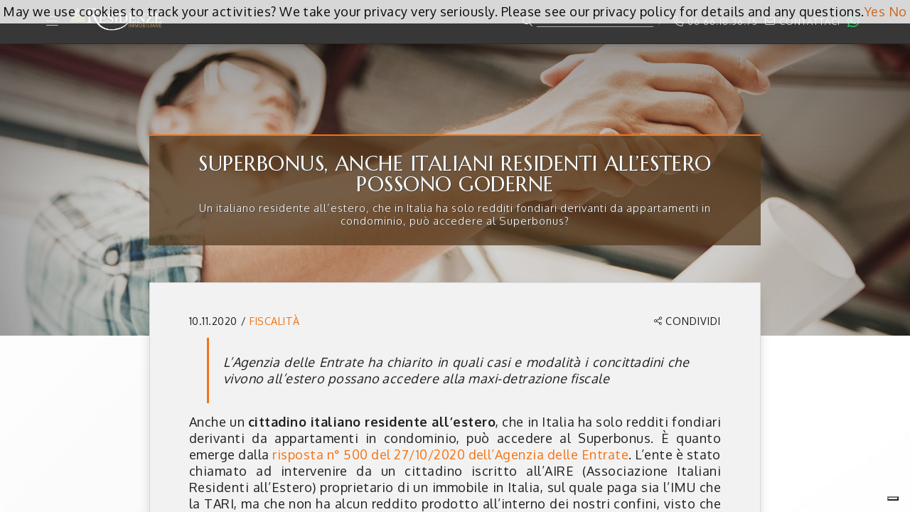

--- FILE ---
content_type: text/html; charset=UTF-8
request_url: https://www.residenze.com/fiscalita/superbonus-italiani-residenti-estero/
body_size: 20999
content:
<!DOCTYPE html>
<html lang="en-US" ng-app="bcd" ng-controller="appController as webapp">
<head>
    <!-- Google Tag Manager -->
    <script>(function (w, d, s, l, i) {
            w[l] = w[l] || [];
            w[l].push({
                'gtm.start':
                    new Date().getTime(), event: 'gtm.js'
            });
            var f = d.getElementsByTagName(s)[0],
                j = d.createElement(s), dl = l != 'dataLayer' ? '&l=' + l : '';
            j.async = true;
            j.src =
                'https://www.googletagmanager.com/gtm.js?id=' + i + dl;
            f.parentNode.insertBefore(j, f);
        })(window, document, 'script', 'dataLayer', 'GTM-NHLM7S3');</script>
    <!-- End Google Tag Manager -->
        <script type="text/javascript">
        var _iub = _iub || [];
        _iub.csConfiguration = {"invalidateConsentWithoutLog":true,"consentOnContinuedBrowsing":false,"whitelabel":false,"lang":"it","floatingPreferencesButtonDisplay":"bottom-right","siteId":2445530,"cookiePolicyId":83475898, "banner":{ "acceptButtonDisplay":true,"customizeButtonDisplay":true,"closeButtonDisplay":false,"explicitWithdrawal":true,"position":"float-top-center" }};
    </script>
    <script type="text/javascript" src="//cs.iubenda.com/sync/2445530.js"></script>
    <script type="text/javascript" src="//cdn.iubenda.com/cs/iubenda_cs.js" charset="UTF-8" async></script>
        <meta charset="UTF-8">
    <meta name="viewport" content="width=device-width, initial-scale=1">
    <title>Superbonus 110 per italiani residenti all&#039;estero - Residenze Immobiliare</title>
    <link rel="profile" href="http://gmpg.org/xfn/11">
    <link rel="pingback" href="https://www.residenze.com/xmlrpc.php">
        <script>
        function googleMapsApiCallback() {
            console.log('Google maps API successfully called');
        }
    </script>
    <meta name='robots' content='index, follow, max-image-preview:large, max-snippet:-1, max-video-preview:-1' />
	<style>img:is([sizes="auto" i], [sizes^="auto," i]) { contain-intrinsic-size: 3000px 1500px }</style>
	
	<!-- This site is optimized with the Yoast SEO plugin v26.4 - https://yoast.com/wordpress/plugins/seo/ -->
	<meta name="description" content="Un italiano residente all’estero, che in Italia ha solo redditi fondiari derivanti da appartamenti in condominio, può accedere al Superbonus?" />
	<link rel="canonical" href="https://www.residenze.com/fiscalita/superbonus-italiani-residenti-estero/" />
	<meta property="og:locale" content="en_US" />
	<meta property="og:type" content="article" />
	<meta property="og:title" content="Superbonus 110 per italiani residenti all&#039;estero - Residenze Immobiliare" />
	<meta property="og:description" content="Un italiano residente all’estero, che in Italia ha solo redditi fondiari derivanti da appartamenti in condominio, può accedere al Superbonus?" />
	<meta property="og:url" content="https://www.residenze.com/fiscalita/superbonus-italiani-residenti-estero/" />
	<meta property="og:site_name" content="Residenze Immobiliare" />
	<meta property="article:published_time" content="2020-11-10T09:59:15+00:00" />
	<meta property="article:modified_time" content="2021-01-06T10:23:50+00:00" />
	<meta property="og:image" content="https://www.residenze.com/wp-content/uploads/2020/11/superbonus-casa-estero.jpg" />
	<meta property="og:image:width" content="1920" />
	<meta property="og:image:height" content="1280" />
	<meta property="og:image:type" content="image/jpeg" />
	<meta name="author" content="Federico Ghilardi" />
	<meta name="twitter:card" content="summary_large_image" />
	<meta name="twitter:label1" content="Written by" />
	<meta name="twitter:data1" content="Federico Ghilardi" />
	<meta name="twitter:label2" content="Est. reading time" />
	<meta name="twitter:data2" content="4 minutes" />
	<script type="application/ld+json" class="yoast-schema-graph">{"@context":"https://schema.org","@graph":[{"@type":"WebPage","@id":"https://www.residenze.com/fiscalita/superbonus-italiani-residenti-estero/","url":"https://www.residenze.com/fiscalita/superbonus-italiani-residenti-estero/","name":"Superbonus 110 per italiani residenti all'estero - Residenze Immobiliare","isPartOf":{"@id":"https://www.residenze.com/#website"},"primaryImageOfPage":{"@id":"https://www.residenze.com/fiscalita/superbonus-italiani-residenti-estero/#primaryimage"},"image":{"@id":"https://www.residenze.com/fiscalita/superbonus-italiani-residenti-estero/#primaryimage"},"thumbnailUrl":"https://www.residenze.com/wp-content/uploads/2020/11/superbonus-casa-estero.jpg","datePublished":"2020-11-10T09:59:15+00:00","dateModified":"2021-01-06T10:23:50+00:00","author":{"@id":"https://www.residenze.com/#/schema/person/8e1d8cb9e13c8ff3fbf9210f7bec0cd7"},"description":"Un italiano residente all’estero, che in Italia ha solo redditi fondiari derivanti da appartamenti in condominio, può accedere al Superbonus?","breadcrumb":{"@id":"https://www.residenze.com/fiscalita/superbonus-italiani-residenti-estero/#breadcrumb"},"inLanguage":"en-US","potentialAction":[{"@type":"ReadAction","target":["https://www.residenze.com/fiscalita/superbonus-italiani-residenti-estero/"]}]},{"@type":"ImageObject","inLanguage":"en-US","@id":"https://www.residenze.com/fiscalita/superbonus-italiani-residenti-estero/#primaryimage","url":"https://www.residenze.com/wp-content/uploads/2020/11/superbonus-casa-estero.jpg","contentUrl":"https://www.residenze.com/wp-content/uploads/2020/11/superbonus-casa-estero.jpg","width":1920,"height":1280,"caption":"superbonus 110 residenti estero"},{"@type":"BreadcrumbList","@id":"https://www.residenze.com/fiscalita/superbonus-italiani-residenti-estero/#breadcrumb","itemListElement":[{"@type":"ListItem","position":1,"name":"Home","item":"https://www.residenze.com/"},{"@type":"ListItem","position":2,"name":"Superbonus, anche italiani residenti all’estero possono goderne"}]},{"@type":"WebSite","@id":"https://www.residenze.com/#website","url":"https://www.residenze.com/","name":"Residenze Immobiliare","description":"Nuove soluzioni da abitare","potentialAction":[{"@type":"SearchAction","target":{"@type":"EntryPoint","urlTemplate":"https://www.residenze.com/?s={search_term_string}"},"query-input":{"@type":"PropertyValueSpecification","valueRequired":true,"valueName":"search_term_string"}}],"inLanguage":"en-US"},{"@type":"Person","@id":"https://www.residenze.com/#/schema/person/8e1d8cb9e13c8ff3fbf9210f7bec0cd7","name":"Federico Ghilardi","image":{"@type":"ImageObject","inLanguage":"en-US","@id":"https://www.residenze.com/#/schema/person/image/","url":"https://secure.gravatar.com/avatar/c52803988d39627f7c0bb82db1c37594bbb4bdc6796d221db5ba8f65a082c153?s=96&d=mm&r=g","contentUrl":"https://secure.gravatar.com/avatar/c52803988d39627f7c0bb82db1c37594bbb4bdc6796d221db5ba8f65a082c153?s=96&d=mm&r=g","caption":"Federico Ghilardi"}}]}</script>
	<!-- / Yoast SEO plugin. -->


<link rel='dns-prefetch' href='//kit.fontawesome.com' />
<link rel='dns-prefetch' href='//maps.googleapis.com' />
<link rel="alternate" type="application/rss+xml" title="Residenze Immobiliare &raquo; Feed" href="https://www.residenze.com/feed/" />
<link rel="alternate" type="application/rss+xml" title="Residenze Immobiliare &raquo; Comments Feed" href="https://www.residenze.com/comments/feed/" />
<link rel="stylesheet" href="https://www.residenze.com/wp-content/cache/minify/a5ff7.css" media="all" />

<style id='classic-theme-styles-inline-css' type='text/css'>
/*! This file is auto-generated */
.wp-block-button__link{color:#fff;background-color:#32373c;border-radius:9999px;box-shadow:none;text-decoration:none;padding:calc(.667em + 2px) calc(1.333em + 2px);font-size:1.125em}.wp-block-file__button{background:#32373c;color:#fff;text-decoration:none}
</style>
<style id='global-styles-inline-css' type='text/css'>
:root{--wp--preset--aspect-ratio--square: 1;--wp--preset--aspect-ratio--4-3: 4/3;--wp--preset--aspect-ratio--3-4: 3/4;--wp--preset--aspect-ratio--3-2: 3/2;--wp--preset--aspect-ratio--2-3: 2/3;--wp--preset--aspect-ratio--16-9: 16/9;--wp--preset--aspect-ratio--9-16: 9/16;--wp--preset--color--black: #000000;--wp--preset--color--cyan-bluish-gray: #abb8c3;--wp--preset--color--white: #ffffff;--wp--preset--color--pale-pink: #f78da7;--wp--preset--color--vivid-red: #cf2e2e;--wp--preset--color--luminous-vivid-orange: #ff6900;--wp--preset--color--luminous-vivid-amber: #fcb900;--wp--preset--color--light-green-cyan: #7bdcb5;--wp--preset--color--vivid-green-cyan: #00d084;--wp--preset--color--pale-cyan-blue: #8ed1fc;--wp--preset--color--vivid-cyan-blue: #0693e3;--wp--preset--color--vivid-purple: #9b51e0;--wp--preset--gradient--vivid-cyan-blue-to-vivid-purple: linear-gradient(135deg,rgba(6,147,227,1) 0%,rgb(155,81,224) 100%);--wp--preset--gradient--light-green-cyan-to-vivid-green-cyan: linear-gradient(135deg,rgb(122,220,180) 0%,rgb(0,208,130) 100%);--wp--preset--gradient--luminous-vivid-amber-to-luminous-vivid-orange: linear-gradient(135deg,rgba(252,185,0,1) 0%,rgba(255,105,0,1) 100%);--wp--preset--gradient--luminous-vivid-orange-to-vivid-red: linear-gradient(135deg,rgba(255,105,0,1) 0%,rgb(207,46,46) 100%);--wp--preset--gradient--very-light-gray-to-cyan-bluish-gray: linear-gradient(135deg,rgb(238,238,238) 0%,rgb(169,184,195) 100%);--wp--preset--gradient--cool-to-warm-spectrum: linear-gradient(135deg,rgb(74,234,220) 0%,rgb(151,120,209) 20%,rgb(207,42,186) 40%,rgb(238,44,130) 60%,rgb(251,105,98) 80%,rgb(254,248,76) 100%);--wp--preset--gradient--blush-light-purple: linear-gradient(135deg,rgb(255,206,236) 0%,rgb(152,150,240) 100%);--wp--preset--gradient--blush-bordeaux: linear-gradient(135deg,rgb(254,205,165) 0%,rgb(254,45,45) 50%,rgb(107,0,62) 100%);--wp--preset--gradient--luminous-dusk: linear-gradient(135deg,rgb(255,203,112) 0%,rgb(199,81,192) 50%,rgb(65,88,208) 100%);--wp--preset--gradient--pale-ocean: linear-gradient(135deg,rgb(255,245,203) 0%,rgb(182,227,212) 50%,rgb(51,167,181) 100%);--wp--preset--gradient--electric-grass: linear-gradient(135deg,rgb(202,248,128) 0%,rgb(113,206,126) 100%);--wp--preset--gradient--midnight: linear-gradient(135deg,rgb(2,3,129) 0%,rgb(40,116,252) 100%);--wp--preset--font-size--small: 13px;--wp--preset--font-size--medium: 20px;--wp--preset--font-size--large: 36px;--wp--preset--font-size--x-large: 42px;--wp--preset--spacing--20: 0.44rem;--wp--preset--spacing--30: 0.67rem;--wp--preset--spacing--40: 1rem;--wp--preset--spacing--50: 1.5rem;--wp--preset--spacing--60: 2.25rem;--wp--preset--spacing--70: 3.38rem;--wp--preset--spacing--80: 5.06rem;--wp--preset--shadow--natural: 6px 6px 9px rgba(0, 0, 0, 0.2);--wp--preset--shadow--deep: 12px 12px 50px rgba(0, 0, 0, 0.4);--wp--preset--shadow--sharp: 6px 6px 0px rgba(0, 0, 0, 0.2);--wp--preset--shadow--outlined: 6px 6px 0px -3px rgba(255, 255, 255, 1), 6px 6px rgba(0, 0, 0, 1);--wp--preset--shadow--crisp: 6px 6px 0px rgba(0, 0, 0, 1);}:where(.is-layout-flex){gap: 0.5em;}:where(.is-layout-grid){gap: 0.5em;}body .is-layout-flex{display: flex;}.is-layout-flex{flex-wrap: wrap;align-items: center;}.is-layout-flex > :is(*, div){margin: 0;}body .is-layout-grid{display: grid;}.is-layout-grid > :is(*, div){margin: 0;}:where(.wp-block-columns.is-layout-flex){gap: 2em;}:where(.wp-block-columns.is-layout-grid){gap: 2em;}:where(.wp-block-post-template.is-layout-flex){gap: 1.25em;}:where(.wp-block-post-template.is-layout-grid){gap: 1.25em;}.has-black-color{color: var(--wp--preset--color--black) !important;}.has-cyan-bluish-gray-color{color: var(--wp--preset--color--cyan-bluish-gray) !important;}.has-white-color{color: var(--wp--preset--color--white) !important;}.has-pale-pink-color{color: var(--wp--preset--color--pale-pink) !important;}.has-vivid-red-color{color: var(--wp--preset--color--vivid-red) !important;}.has-luminous-vivid-orange-color{color: var(--wp--preset--color--luminous-vivid-orange) !important;}.has-luminous-vivid-amber-color{color: var(--wp--preset--color--luminous-vivid-amber) !important;}.has-light-green-cyan-color{color: var(--wp--preset--color--light-green-cyan) !important;}.has-vivid-green-cyan-color{color: var(--wp--preset--color--vivid-green-cyan) !important;}.has-pale-cyan-blue-color{color: var(--wp--preset--color--pale-cyan-blue) !important;}.has-vivid-cyan-blue-color{color: var(--wp--preset--color--vivid-cyan-blue) !important;}.has-vivid-purple-color{color: var(--wp--preset--color--vivid-purple) !important;}.has-black-background-color{background-color: var(--wp--preset--color--black) !important;}.has-cyan-bluish-gray-background-color{background-color: var(--wp--preset--color--cyan-bluish-gray) !important;}.has-white-background-color{background-color: var(--wp--preset--color--white) !important;}.has-pale-pink-background-color{background-color: var(--wp--preset--color--pale-pink) !important;}.has-vivid-red-background-color{background-color: var(--wp--preset--color--vivid-red) !important;}.has-luminous-vivid-orange-background-color{background-color: var(--wp--preset--color--luminous-vivid-orange) !important;}.has-luminous-vivid-amber-background-color{background-color: var(--wp--preset--color--luminous-vivid-amber) !important;}.has-light-green-cyan-background-color{background-color: var(--wp--preset--color--light-green-cyan) !important;}.has-vivid-green-cyan-background-color{background-color: var(--wp--preset--color--vivid-green-cyan) !important;}.has-pale-cyan-blue-background-color{background-color: var(--wp--preset--color--pale-cyan-blue) !important;}.has-vivid-cyan-blue-background-color{background-color: var(--wp--preset--color--vivid-cyan-blue) !important;}.has-vivid-purple-background-color{background-color: var(--wp--preset--color--vivid-purple) !important;}.has-black-border-color{border-color: var(--wp--preset--color--black) !important;}.has-cyan-bluish-gray-border-color{border-color: var(--wp--preset--color--cyan-bluish-gray) !important;}.has-white-border-color{border-color: var(--wp--preset--color--white) !important;}.has-pale-pink-border-color{border-color: var(--wp--preset--color--pale-pink) !important;}.has-vivid-red-border-color{border-color: var(--wp--preset--color--vivid-red) !important;}.has-luminous-vivid-orange-border-color{border-color: var(--wp--preset--color--luminous-vivid-orange) !important;}.has-luminous-vivid-amber-border-color{border-color: var(--wp--preset--color--luminous-vivid-amber) !important;}.has-light-green-cyan-border-color{border-color: var(--wp--preset--color--light-green-cyan) !important;}.has-vivid-green-cyan-border-color{border-color: var(--wp--preset--color--vivid-green-cyan) !important;}.has-pale-cyan-blue-border-color{border-color: var(--wp--preset--color--pale-cyan-blue) !important;}.has-vivid-cyan-blue-border-color{border-color: var(--wp--preset--color--vivid-cyan-blue) !important;}.has-vivid-purple-border-color{border-color: var(--wp--preset--color--vivid-purple) !important;}.has-vivid-cyan-blue-to-vivid-purple-gradient-background{background: var(--wp--preset--gradient--vivid-cyan-blue-to-vivid-purple) !important;}.has-light-green-cyan-to-vivid-green-cyan-gradient-background{background: var(--wp--preset--gradient--light-green-cyan-to-vivid-green-cyan) !important;}.has-luminous-vivid-amber-to-luminous-vivid-orange-gradient-background{background: var(--wp--preset--gradient--luminous-vivid-amber-to-luminous-vivid-orange) !important;}.has-luminous-vivid-orange-to-vivid-red-gradient-background{background: var(--wp--preset--gradient--luminous-vivid-orange-to-vivid-red) !important;}.has-very-light-gray-to-cyan-bluish-gray-gradient-background{background: var(--wp--preset--gradient--very-light-gray-to-cyan-bluish-gray) !important;}.has-cool-to-warm-spectrum-gradient-background{background: var(--wp--preset--gradient--cool-to-warm-spectrum) !important;}.has-blush-light-purple-gradient-background{background: var(--wp--preset--gradient--blush-light-purple) !important;}.has-blush-bordeaux-gradient-background{background: var(--wp--preset--gradient--blush-bordeaux) !important;}.has-luminous-dusk-gradient-background{background: var(--wp--preset--gradient--luminous-dusk) !important;}.has-pale-ocean-gradient-background{background: var(--wp--preset--gradient--pale-ocean) !important;}.has-electric-grass-gradient-background{background: var(--wp--preset--gradient--electric-grass) !important;}.has-midnight-gradient-background{background: var(--wp--preset--gradient--midnight) !important;}.has-small-font-size{font-size: var(--wp--preset--font-size--small) !important;}.has-medium-font-size{font-size: var(--wp--preset--font-size--medium) !important;}.has-large-font-size{font-size: var(--wp--preset--font-size--large) !important;}.has-x-large-font-size{font-size: var(--wp--preset--font-size--x-large) !important;}
:where(.wp-block-post-template.is-layout-flex){gap: 1.25em;}:where(.wp-block-post-template.is-layout-grid){gap: 1.25em;}
:where(.wp-block-columns.is-layout-flex){gap: 2em;}:where(.wp-block-columns.is-layout-grid){gap: 2em;}
:root :where(.wp-block-pullquote){font-size: 1.5em;line-height: 1.6;}
</style>
<link rel="stylesheet" href="https://www.residenze.com/wp-content/cache/minify/495c3.css" media="all" />




<script type="text/javascript" src="//www.residenze.com/wp-content/plugins/revslider/public/js/libs/tptools.js?ver=6.7.38" id="tp-tools-js" async="async" data-wp-strategy="async"></script>
<script type="text/javascript" src="//www.residenze.com/wp-content/plugins/revslider/public/js/sr7.js?ver=6.7.38" id="sr7-js" async="async" data-wp-strategy="async"></script>
<script type="text/javascript" src="https://kit.fontawesome.com/b18fa7faa1.js" id="fontawesome-js"></script>
<script type="text/javascript" src="https://www.residenze.com/wp-content/themes/dev/lib/assets/js/jquery.min.3.5.1.js" id="roots_angular_jquery2-js"></script>
<script type="text/javascript" src="https://www.residenze.com/wp-content/themes/dev/lib/assets/js/owl-carousel-2.3.4/owl.carousel.min.js" id="roots_owl_carousel_2-js"></script>
<script type="text/javascript" src="https://maps.googleapis.com/maps/api/js?v=3.exp&amp;key=AIzaSyCRT4QPK18CrzzuVHLMI6uOL3B-4u5-eXk&amp;language=it&amp;region=IT" id="roots_bcd_googleapis_maps-js"></script>
<script type="text/javascript" src="https://www.residenze.com/wp-content/themes/dev/lib/assets/js/jquery-ui.min.1.12.1.js" id="roots_angular_jqueryUI2-js"></script>
<script type="text/javascript" id="roots_bcd_angular_mod_angular-js-extra">
/* <![CDATA[ */
var bcdSiteConfig = {"ajaxUrl":"https:\/\/www.residenze.com\/wp-admin\/admin-ajax.php","domainUrl":"https:\/\/www.residenze.com\/","templateDirectoryUri":"https:\/\/www.residenze.com\/wp-content\/themes\/dev","templateDirectoryUriImages":"https:\/\/www.residenze.com\/wp-content\/themes\/dev\/img","bloginfo_name":"Residenze Immobiliare"};
/* ]]> */
</script>
<script type="text/javascript" src="https://www.residenze.com/wp-content/themes/dev/lib/assets/ext/1.8.2/angular.min.js?ver=73" id="roots_bcd_angular_mod_angular-js"></script>
<script type="text/javascript" src="https://www.residenze.com/wp-content/themes/dev/lib/assets/ext/1.8.2/angular-full.min.js?ver=73" id="roots_bcd_angular_full-js"></script>
<link rel="https://api.w.org/" href="https://www.residenze.com/wp-json/" /><link rel="alternate" title="JSON" type="application/json" href="https://www.residenze.com/wp-json/wp/v2/posts/39580" /><link rel="EditURI" type="application/rsd+xml" title="RSD" href="https://www.residenze.com/xmlrpc.php?rsd" />
<meta name="generator" content="WordPress 6.8.3" />
<link rel='shortlink' href='https://www.residenze.com/?p=39580' />
<link rel="alternate" title="oEmbed (JSON)" type="application/json+oembed" href="https://www.residenze.com/wp-json/oembed/1.0/embed?url=https%3A%2F%2Fwww.residenze.com%2Ffiscalita%2Fsuperbonus-italiani-residenti-estero%2F" />
<link rel="alternate" title="oEmbed (XML)" type="text/xml+oembed" href="https://www.residenze.com/wp-json/oembed/1.0/embed?url=https%3A%2F%2Fwww.residenze.com%2Ffiscalita%2Fsuperbonus-italiani-residenti-estero%2F&#038;format=xml" />
<link rel="preconnect" href="https://fonts.googleapis.com">
<link rel="preconnect" href="https://fonts.gstatic.com/" crossorigin>
<meta name="generator" content="Powered by Slider Revolution 6.7.38 - responsive, Mobile-Friendly Slider Plugin for WordPress with comfortable drag and drop interface." />
<script>
	window._tpt			??= {};
	window.SR7			??= {};
	_tpt.R				??= {};
	_tpt.R.fonts		??= {};
	_tpt.R.fonts.customFonts??= {};
	SR7.devMode			=  false;
	SR7.F 				??= {};
	SR7.G				??= {};
	SR7.LIB				??= {};
	SR7.E				??= {};
	SR7.E.gAddons		??= {};
	SR7.E.php 			??= {};
	SR7.E.nonce			= '708535ac71';
	SR7.E.ajaxurl		= 'https://www.residenze.com/wp-admin/admin-ajax.php';
	SR7.E.resturl		= 'https://www.residenze.com/wp-json/';
	SR7.E.slug_path		= 'revslider/revslider.php';
	SR7.E.slug			= 'revslider';
	SR7.E.plugin_url	= 'https://www.residenze.com/wp-content/plugins/revslider/';
	SR7.E.wp_plugin_url = 'https://www.residenze.com/wp-content/plugins/';
	SR7.E.revision		= '6.7.38';
	SR7.E.fontBaseUrl	= '';
	SR7.G.breakPoints 	= [1240,1024,778,480];
	SR7.G.fSUVW 		= false;
	SR7.E.modules 		= ['module','page','slide','layer','draw','animate','srtools','canvas','defaults','carousel','navigation','media','modifiers','migration'];
	SR7.E.libs 			= ['WEBGL'];
	SR7.E.css 			= ['csslp','cssbtns','cssfilters','cssnav','cssmedia'];
	SR7.E.resources		= {};
	SR7.E.ytnc			= false;
	SR7.JSON			??= {};
/*! Slider Revolution 7.0 - Page Processor */
!function(){"use strict";window.SR7??={},window._tpt??={},SR7.version="Slider Revolution 6.7.16",_tpt.getMobileZoom=()=>_tpt.is_mobile?document.documentElement.clientWidth/window.innerWidth:1,_tpt.getWinDim=function(t){_tpt.screenHeightWithUrlBar??=window.innerHeight;let e=SR7.F?.modal?.visible&&SR7.M[SR7.F.module.getIdByAlias(SR7.F.modal.requested)];_tpt.scrollBar=window.innerWidth!==document.documentElement.clientWidth||e&&window.innerWidth!==e.c.module.clientWidth,_tpt.winW=_tpt.getMobileZoom()*window.innerWidth-(_tpt.scrollBar||"prepare"==t?_tpt.scrollBarW??_tpt.mesureScrollBar():0),_tpt.winH=_tpt.getMobileZoom()*window.innerHeight,_tpt.winWAll=document.documentElement.clientWidth},_tpt.getResponsiveLevel=function(t,e){return SR7.G.fSUVW?_tpt.closestGE(t,window.innerWidth):_tpt.closestGE(t,_tpt.winWAll)},_tpt.mesureScrollBar=function(){let t=document.createElement("div");return t.className="RSscrollbar-measure",t.style.width="100px",t.style.height="100px",t.style.overflow="scroll",t.style.position="absolute",t.style.top="-9999px",document.body.appendChild(t),_tpt.scrollBarW=t.offsetWidth-t.clientWidth,document.body.removeChild(t),_tpt.scrollBarW},_tpt.loadCSS=async function(t,e,s){return s?_tpt.R.fonts.required[e].status=1:(_tpt.R[e]??={},_tpt.R[e].status=1),new Promise(((i,n)=>{if(_tpt.isStylesheetLoaded(t))s?_tpt.R.fonts.required[e].status=2:_tpt.R[e].status=2,i();else{const o=document.createElement("link");o.rel="stylesheet";let l="text",r="css";o["type"]=l+"/"+r,o.href=t,o.onload=()=>{s?_tpt.R.fonts.required[e].status=2:_tpt.R[e].status=2,i()},o.onerror=()=>{s?_tpt.R.fonts.required[e].status=3:_tpt.R[e].status=3,n(new Error(`Failed to load CSS: ${t}`))},document.head.appendChild(o)}}))},_tpt.addContainer=function(t){const{tag:e="div",id:s,class:i,datas:n,textContent:o,iHTML:l}=t,r=document.createElement(e);if(s&&""!==s&&(r.id=s),i&&""!==i&&(r.className=i),n)for(const[t,e]of Object.entries(n))"style"==t?r.style.cssText=e:r.setAttribute(`data-${t}`,e);return o&&(r.textContent=o),l&&(r.innerHTML=l),r},_tpt.collector=function(){return{fragment:new DocumentFragment,add(t){var e=_tpt.addContainer(t);return this.fragment.appendChild(e),e},append(t){t.appendChild(this.fragment)}}},_tpt.isStylesheetLoaded=function(t){let e=t.split("?")[0];return Array.from(document.querySelectorAll('link[rel="stylesheet"], link[rel="preload"]')).some((t=>t.href.split("?")[0]===e))},_tpt.preloader={requests:new Map,preloaderTemplates:new Map,show:function(t,e){if(!e||!t)return;const{type:s,color:i}=e;if(s<0||"off"==s)return;const n=`preloader_${s}`;let o=this.preloaderTemplates.get(n);o||(o=this.build(s,i),this.preloaderTemplates.set(n,o)),this.requests.has(t)||this.requests.set(t,{count:0});const l=this.requests.get(t);clearTimeout(l.timer),l.count++,1===l.count&&(l.timer=setTimeout((()=>{l.preloaderClone=o.cloneNode(!0),l.anim&&l.anim.kill(),void 0!==_tpt.gsap?l.anim=_tpt.gsap.fromTo(l.preloaderClone,1,{opacity:0},{opacity:1}):l.preloaderClone.classList.add("sr7-fade-in"),t.appendChild(l.preloaderClone)}),150))},hide:function(t){if(!this.requests.has(t))return;const e=this.requests.get(t);e.count--,e.count<0&&(e.count=0),e.anim&&e.anim.kill(),0===e.count&&(clearTimeout(e.timer),e.preloaderClone&&(e.preloaderClone.classList.remove("sr7-fade-in"),e.anim=_tpt.gsap.to(e.preloaderClone,.3,{opacity:0,onComplete:function(){e.preloaderClone.remove()}})))},state:function(t){if(!this.requests.has(t))return!1;return this.requests.get(t).count>0},build:(t,e="#ffffff",s="")=>{if(t<0||"off"===t)return null;const i=parseInt(t);if(t="prlt"+i,isNaN(i))return null;if(_tpt.loadCSS(SR7.E.plugin_url+"public/css/preloaders/t"+i+".css","preloader_"+t),isNaN(i)||i<6){const n=`background-color:${e}`,o=1===i||2==i?n:"",l=3===i||4==i?n:"",r=_tpt.collector();["dot1","dot2","bounce1","bounce2","bounce3"].forEach((t=>r.add({tag:"div",class:t,datas:{style:l}})));const d=_tpt.addContainer({tag:"sr7-prl",class:`${t} ${s}`,datas:{style:o}});return r.append(d),d}{let n={};if(7===i){let t;e.startsWith("#")?(t=e.replace("#",""),t=`rgba(${parseInt(t.substring(0,2),16)}, ${parseInt(t.substring(2,4),16)}, ${parseInt(t.substring(4,6),16)}, `):e.startsWith("rgb")&&(t=e.slice(e.indexOf("(")+1,e.lastIndexOf(")")).split(",").map((t=>t.trim())),t=`rgba(${t[0]}, ${t[1]}, ${t[2]}, `),t&&(n.style=`border-top-color: ${t}0.65); border-bottom-color: ${t}0.15); border-left-color: ${t}0.65); border-right-color: ${t}0.15)`)}else 12===i&&(n.style=`background:${e}`);const o=[10,0,4,2,5,9,0,4,4,2][i-6],l=_tpt.collector(),r=l.add({tag:"div",class:"sr7-prl-inner",datas:n});Array.from({length:o}).forEach((()=>r.appendChild(l.add({tag:"span",datas:{style:`background:${e}`}}))));const d=_tpt.addContainer({tag:"sr7-prl",class:`${t} ${s}`});return l.append(d),d}}},SR7.preLoader={show:(t,e)=>{"off"!==(SR7.M[t]?.settings?.pLoader?.type??"off")&&_tpt.preloader.show(e||SR7.M[t].c.module,SR7.M[t]?.settings?.pLoader??{color:"#fff",type:10})},hide:(t,e)=>{"off"!==(SR7.M[t]?.settings?.pLoader?.type??"off")&&_tpt.preloader.hide(e||SR7.M[t].c.module)},state:(t,e)=>_tpt.preloader.state(e||SR7.M[t].c.module)},_tpt.prepareModuleHeight=function(t){window.SR7.M??={},window.SR7.M[t.id]??={},"ignore"==t.googleFont&&(SR7.E.ignoreGoogleFont=!0);let e=window.SR7.M[t.id];if(null==_tpt.scrollBarW&&_tpt.mesureScrollBar(),e.c??={},e.states??={},e.settings??={},e.settings.size??={},t.fixed&&(e.settings.fixed=!0),e.c.module=document.querySelector("sr7-module#"+t.id),e.c.adjuster=e.c.module.getElementsByTagName("sr7-adjuster")[0],e.c.content=e.c.module.getElementsByTagName("sr7-content")[0],"carousel"==t.type&&(e.c.carousel=e.c.content.getElementsByTagName("sr7-carousel")[0]),null==e.c.module||null==e.c.module)return;t.plType&&t.plColor&&(e.settings.pLoader={type:t.plType,color:t.plColor}),void 0===t.plType||"off"===t.plType||SR7.preLoader.state(t.id)&&SR7.preLoader.state(t.id,e.c.module)||SR7.preLoader.show(t.id,e.c.module),_tpt.winW||_tpt.getWinDim("prepare"),_tpt.getWinDim();let s=""+e.c.module.dataset?.modal;"modal"==s||"true"==s||"undefined"!==s&&"false"!==s||(e.settings.size.fullWidth=t.size.fullWidth,e.LEV??=_tpt.getResponsiveLevel(window.SR7.G.breakPoints,t.id),t.vpt=_tpt.fillArray(t.vpt,5),e.settings.vPort=t.vpt[e.LEV],void 0!==t.el&&"720"==t.el[4]&&t.gh[4]!==t.el[4]&&"960"==t.el[3]&&t.gh[3]!==t.el[3]&&"768"==t.el[2]&&t.gh[2]!==t.el[2]&&delete t.el,e.settings.size.height=null==t.el||null==t.el[e.LEV]||0==t.el[e.LEV]||"auto"==t.el[e.LEV]?_tpt.fillArray(t.gh,5,-1):_tpt.fillArray(t.el,5,-1),e.settings.size.width=_tpt.fillArray(t.gw,5,-1),e.settings.size.minHeight=_tpt.fillArray(t.mh??[0],5,-1),e.cacheSize={fullWidth:e.settings.size?.fullWidth,fullHeight:e.settings.size?.fullHeight},void 0!==t.off&&(t.off?.t&&(e.settings.size.m??={})&&(e.settings.size.m.t=t.off.t),t.off?.b&&(e.settings.size.m??={})&&(e.settings.size.m.b=t.off.b),t.off?.l&&(e.settings.size.p??={})&&(e.settings.size.p.l=t.off.l),t.off?.r&&(e.settings.size.p??={})&&(e.settings.size.p.r=t.off.r),e.offsetPrepared=!0),_tpt.updatePMHeight(t.id,t,!0))},_tpt.updatePMHeight=(t,e,s)=>{let i=SR7.M[t];var n=i.settings.size.fullWidth?_tpt.winW:i.c.module.parentNode.offsetWidth;n=0===n||isNaN(n)?_tpt.winW:n;let o=i.settings.size.width[i.LEV]||i.settings.size.width[i.LEV++]||i.settings.size.width[i.LEV--]||n,l=i.settings.size.height[i.LEV]||i.settings.size.height[i.LEV++]||i.settings.size.height[i.LEV--]||0,r=i.settings.size.minHeight[i.LEV]||i.settings.size.minHeight[i.LEV++]||i.settings.size.minHeight[i.LEV--]||0;if(l="auto"==l?0:l,l=parseInt(l),"carousel"!==e.type&&(n-=parseInt(e.onw??0)||0),i.MP=!i.settings.size.fullWidth&&n<o||_tpt.winW<o?Math.min(1,n/o):1,e.size.fullScreen||e.size.fullHeight){let t=parseInt(e.fho)||0,s=(""+e.fho).indexOf("%")>-1;e.newh=_tpt.winH-(s?_tpt.winH*t/100:t)}else e.newh=i.MP*Math.max(l,r);if(e.newh+=(parseInt(e.onh??0)||0)+(parseInt(e.carousel?.pt)||0)+(parseInt(e.carousel?.pb)||0),void 0!==e.slideduration&&(e.newh=Math.max(e.newh,parseInt(e.slideduration)/3)),e.shdw&&_tpt.buildShadow(e.id,e),i.c.adjuster.style.height=e.newh+"px",i.c.module.style.height=e.newh+"px",i.c.content.style.height=e.newh+"px",i.states.heightPrepared=!0,i.dims??={},i.dims.moduleRect=i.c.module.getBoundingClientRect(),i.c.content.style.left="-"+i.dims.moduleRect.left+"px",!i.settings.size.fullWidth)return s&&requestAnimationFrame((()=>{n!==i.c.module.parentNode.offsetWidth&&_tpt.updatePMHeight(e.id,e)})),void _tpt.bgStyle(e.id,e,window.innerWidth==_tpt.winW,!0);_tpt.bgStyle(e.id,e,window.innerWidth==_tpt.winW,!0),requestAnimationFrame((function(){s&&requestAnimationFrame((()=>{n!==i.c.module.parentNode.offsetWidth&&_tpt.updatePMHeight(e.id,e)}))})),i.earlyResizerFunction||(i.earlyResizerFunction=function(){requestAnimationFrame((function(){_tpt.getWinDim(),_tpt.moduleDefaults(e.id,e),_tpt.updateSlideBg(t,!0)}))},window.addEventListener("resize",i.earlyResizerFunction))},_tpt.buildShadow=function(t,e){let s=SR7.M[t];null==s.c.shadow&&(s.c.shadow=document.createElement("sr7-module-shadow"),s.c.shadow.classList.add("sr7-shdw-"+e.shdw),s.c.content.appendChild(s.c.shadow))},_tpt.bgStyle=async(t,e,s,i,n)=>{const o=SR7.M[t];if((e=e??o.settings).fixed&&!o.c.module.classList.contains("sr7-top-fixed")&&(o.c.module.classList.add("sr7-top-fixed"),o.c.module.style.position="fixed",o.c.module.style.width="100%",o.c.module.style.top="0px",o.c.module.style.left="0px",o.c.module.style.pointerEvents="none",o.c.module.style.zIndex=5e3,o.c.content.style.pointerEvents="none"),null==o.c.bgcanvas){let t=document.createElement("sr7-module-bg"),l=!1;if("string"==typeof e?.bg?.color&&e?.bg?.color.includes("{"))if(_tpt.gradient&&_tpt.gsap)e.bg.color=_tpt.gradient.convert(e.bg.color);else try{let t=JSON.parse(e.bg.color);(t?.orig||t?.string)&&(e.bg.color=JSON.parse(e.bg.color))}catch(t){return}let r="string"==typeof e?.bg?.color?e?.bg?.color||"transparent":e?.bg?.color?.string??e?.bg?.color?.orig??e?.bg?.color?.color??"transparent";if(t.style["background"+(String(r).includes("grad")?"":"Color")]=r,("transparent"!==r||n)&&(l=!0),o.offsetPrepared&&(t.style.visibility="hidden"),e?.bg?.image?.src&&(t.style.backgroundImage=`url(${e?.bg?.image.src})`,t.style.backgroundSize=""==(e.bg.image?.size??"")?"cover":e.bg.image.size,t.style.backgroundPosition=e.bg.image.position,t.style.backgroundRepeat=""==e.bg.image.repeat||null==e.bg.image.repeat?"no-repeat":e.bg.image.repeat,l=!0),!l)return;o.c.bgcanvas=t,e.size.fullWidth?t.style.width=_tpt.winW-(s&&_tpt.winH<document.body.offsetHeight?_tpt.scrollBarW:0)+"px":i&&(t.style.width=o.c.module.offsetWidth+"px"),e.sbt?.use?o.c.content.appendChild(o.c.bgcanvas):o.c.module.appendChild(o.c.bgcanvas)}o.c.bgcanvas.style.height=void 0!==e.newh?e.newh+"px":("carousel"==e.type?o.dims.module.h:o.dims.content.h)+"px",o.c.bgcanvas.style.left=!s&&e.sbt?.use||o.c.bgcanvas.closest("SR7-CONTENT")?"0px":"-"+(o?.dims?.moduleRect?.left??0)+"px"},_tpt.updateSlideBg=function(t,e){const s=SR7.M[t];let i=s.settings;s?.c?.bgcanvas&&(i.size.fullWidth?s.c.bgcanvas.style.width=_tpt.winW-(e&&_tpt.winH<document.body.offsetHeight?_tpt.scrollBarW:0)+"px":preparing&&(s.c.bgcanvas.style.width=s.c.module.offsetWidth+"px"))},_tpt.moduleDefaults=(t,e)=>{let s=SR7.M[t];null!=s&&null!=s.c&&null!=s.c.module&&(s.dims??={},s.dims.moduleRect=s.c.module.getBoundingClientRect(),s.c.content.style.left="-"+s.dims.moduleRect.left+"px",s.c.content.style.width=_tpt.winW-_tpt.scrollBarW+"px","carousel"==e.type&&(s.c.module.style.overflow="visible"),_tpt.bgStyle(t,e,window.innerWidth==_tpt.winW))},_tpt.getOffset=t=>{var e=t.getBoundingClientRect(),s=window.pageXOffset||document.documentElement.scrollLeft,i=window.pageYOffset||document.documentElement.scrollTop;return{top:e.top+i,left:e.left+s}},_tpt.fillArray=function(t,e){let s,i;t=Array.isArray(t)?t:[t];let n=Array(e),o=t.length;for(i=0;i<t.length;i++)n[i+(e-o)]=t[i],null==s&&"#"!==t[i]&&(s=t[i]);for(let t=0;t<e;t++)void 0!==n[t]&&"#"!=n[t]||(n[t]=s),s=n[t];return n},_tpt.closestGE=function(t,e){let s=Number.MAX_VALUE,i=-1;for(let n=0;n<t.length;n++)t[n]-1>=e&&t[n]-1-e<s&&(s=t[n]-1-e,i=n);return++i}}();</script>
            <script src="https://www.residenze.com/wp-content/themes/dev/lib/assets/js/moment-with-locales.min.js?ver=73"></script>
        <script src="https://www.residenze.com/wp-content/themes/dev/templates/flex/js/config.js?ver=73"></script>
        <!-- customization, require a flex folder at the root [start] -->
        <!-- customization, require a flex folder at the root [end] -->
        <script src="https://www.residenze.com/wp-content/themes/dev/templates/flex/js/public.js?ver=73"></script>
        <script src="https://www.residenze.com/wp-content/themes/dev/lib/assets/js/app.js?ver=73"></script>
            <meta name="facebook-domain-verification" content="3u0rzt45px2e9orhtc6lfe31cm0p47"/>
    <link rel="preconnect" href="https://fonts.googleapis.com">
    <link rel="preconnect" href="https://fonts.gstatic.com" crossorigin>
    <link href="https://fonts.googleapis.com/css2?family=Marcellus&family=Oxygen:wght@300;400;700&display=swap" rel="stylesheet">
    <link href="https://fonts.googleapis.com/css2?family=Kapakana:wght@300..400&display=swap" rel="stylesheet">
    <link rel="stylesheet" href="https://www.residenze.com/wp-content/cache/minify/8f11a.css" media="all" />

    
    <script type="text/javascript">
        var bcdDomainUrl = 'https://www.residenze.com/';
        var bcdTemplateUrl = 'https://www.residenze.com/wp-content/themes/dev';
    </script>
    <link rel="apple-touch-icon" sizes="180x180" href="/apple-touch-icon.png">
    <link rel="icon" type="image/png" sizes="32x32" href="/favicon-32x32.png">
    <link rel="icon" type="image/png" sizes="16x16" href="/favicon-16x16.png">
    <link rel="manifest" href="/site.webmanifest">
    <link rel="mask-icon" href="/safari-pinned-tab.svg" color="#5bbad5">
    <meta name="msapplication-TileColor" content="#da532c">
    <meta name="theme-color" content="#ffffff">
    <script type="text/javascript">
        piAId = '961352';
        piCId = '1247';
        piHostname = 'pi.pardot.com';
        (function () {
            function async_load() {
                var s = document.createElement('script');
                s.type = 'text/javascript';
                s.src = ('https:' == document.location.protocol ? 'https://pi' : 'http://cdn') + '.pardot.com/pd.js';
                var c = document.getElementsByTagName('script')[0];
                c.parentNode.insertBefore(s, c);
            }

            if (window.attachEvent) {
                window.attachEvent('onload', async_load);
            } else {
                window.addEventListener('load', async_load, false);
            }
        })();
    </script>
</head>
<body class="wp-singular post-template-default single single-post postid-39580 single-format-standard wp-theme-dev bcd-2022 group-blog">
<!-- Google Tag Manager (noscript) -->
<noscript>
    <iframe src="https://www.googletagmanager.com/ns.html?id=GTM-NHLM7S3"
            height="0" width="0" style="display:none;visibility:hidden"></iframe>
</noscript>
<!-- End Google Tag Manager (noscript) -->
<div id="page" data-id="39580" ng-controller="bcdCustomController as bcdcustom">
<header id="BCD-header"
        data-delay="200"
        data-animation="1"
        ng-click="BCD.f.consoleBCD();">
    <div class="bcd-inside">
        <div class="bcd-pre-header">
            <div class="bcd-inside">
                <div class="bcd-container layout-row layout-align-space-between-center">
                    <span class="bcd-margin-l-10 bcd-margin-r-15 bcd-pointer layout-column layout-align-center-center"
                          ng-click="BCD.toggleLeft()">
                        <a class="bcd-pointer layout-column layout-align-center-center">
                            <i class="far fa-bars bcd-faw-reg bcd-inverse"></i>
                        </a>
                    </span>
					                        <span class="bcd-margin-r-10 bcd-pre-header-logo bcd-pointer layout-column layout-align-center-center">
                            <a class="bcd-pointer" href="https://www.residenze.com/">
                                <!--<img src="/logo-inverse.png" />-->
                                <img src="https://www.residenze.com/wp-content/uploads/2019/09/logo_residenze_orizzontale_negativo_1920-1920x500.png" title="logo-Residenze autuno copy"                                      />
                            </a>
                        </span>
						                    <span class="flex"></span>
                    <span class="bcd-margin-r-10">
                        <span class="bcd-pointer bcd-inverse layout-row layout-align-start-center">
                            <span class="bcd-margin-r-5 layout-column layout-align-center-center">
                                <i class="fal fa-search bcd-faw-reg"></i>
                            </span>
                            <span class="header-search-wrapper">
                                <form role="search"
                                      method="get"
                                      class="bcd-pre-header-search-form search-form layout-row layout-align-start-center"
                                      action="https://www.residenze.com/">
                                    <input type="search"
                                           class="search-field flex"
                                           name="s"
                                           focus-me="true"
                                           autocomplete="off"
                                           autofocus
                                           title="Cerca"
                                           tabindex="-1"/>
                                    <button type="submit"
                                            class="search-submit layout-column layout-align-center-center"
                                            value="Cerca">
                                        <i class="bcd-faw-micro bcd-inverse fal fa-chevron-right"></i>
                                    </button>
                                </form>
                            </span>
                        </span>
                    </span>
                    <span class="bcd-margin-r-10">
                        <a class="bcd-pointer bcd-inverse layout-row layout-align-start-center" href="tel:+390666183675">
                            <span class="bcd-margin-r-5 layout-column layout-align-center-center">
                                <i class="fal fa-phone bcd-faw-reg"></i>
                            </span>
                            <span class="hide-xs hide-sm">06 66.18.36.75</span>
                        </a>
                    </span>
                    <div class="bcd-margin-r-10 hide-xs hide-sm">
                        <span class="layout-column layout-align-center-center">
                            <a class="bcd-pointer bcd-inverse layout-row layout-align-start-center"
                               href="https://www.residenze.com/contatti/">
                                <span class="bcd-margin-r-5 layout-column layout-align-center-center">
                                    <i class="fal fa-envelope bcd-faw-reg"></i>
                                </span>
                                <span class="hide-xs hide-sm">Contattaci</span>
                            </a>
                        </span>
                    </div>
                    <div class="hide-gt-sm">
                        <span class="bcd-margin-r-10 layout-column layout-align-center-center">
                            <a href="https://www.residenze.com/contatti/" class="bcd-pointer bcd-inverse">
                                <span class="bcd-margin-r-5 layout-column layout-align-center-center">
                                    <i class="fal fa-envelope bcd-faw-reg"></i>
                                </span>
                                <span class="hide-xs hide-sm">Contattaci</span>
                            </a>
                        </span>
                    </div>
                    <span class="bcd-margin-r-10">
                        <a class="bcd-pointer bcd-whatsapp-color" href="https://wa.me/+393924477943" target="_blank" data-let="1">
                            <span class="bcd-margin-r-5 layout-column layout-align-center-center">
                                <i class="fa-brands fa-whatsapp bcd-faw-reg"></i>
                            </span>
                        </a>
                    </span>
                </div>
            </div>
        </div>
            </div>
</header>
                    <div class="bcd-page">
            <div id="BCD-gnav-slide-0"
     class="bcd-part-page-top layout-column layout-align-end-stretch bcd-gnav-slide">
	    <div class="bcd-relative">
        <!--<div class="hide-xs hide-sm bcd-post-image layout-column layout-align-center-center">
            <video autoplay loop muted poster="/video/home-video.jpg">
                <source src="/video/home-video.mp4" type="video/mp4">
                <source src="/video/home-video.webm" type="video/webm">
                <source src="/video/home-video.ogv" type="video/ogg">
            </video>
        </div>-->
        <div class="bcd-post-image layout-column layout-align-center-center">
            <img src="https://www.residenze.com/wp-content/uploads/2020/11/superbonus-casa-estero.jpg" title="superbonus 110 residenti estero"			     alt="superbonus 110 residenti estero" />
        </div>
        <div class="bcd-absolute-full-container bcd-hover"></div>
		            <div class="bcd-absolute-full-container layout-column layout-align-center-center">
				                <div class="bcd-container bcd-relative layout-row layout-align-center-center">
                    <div class="bcd-claim">
                        <h1 class="bcd-text-center bcd-inverse">
							Superbonus, anche italiani residenti all’estero possono goderne                        </h1>
						                            <div class="bcd-ex bcd-inverse">
								Un italiano residente all’estero, che in Italia ha solo redditi fondiari derivanti da appartamenti in condominio, può accedere al Superbonus?                            </div>
							                    </div>
                </div>
            </div>
			    </div>
	</div>

            <div class="bcd-mid-page">
                <div class="bcd-absolute-full-container bcd-post-image layout-column layout-align-center-center">
                    <img src="https://www.residenze.com/wp-content/themes/dev/img/bg-12.jpg"/>
                </div>
                <div class="bcd-container bcd-relative">
                    <div class="bcd-content bcd-main-content bcd-relative">
                        <div class="bcd-relative bcd-z-index-1">
                            <div class="bcd-entry-content">
                                <div class="bcd-inside bcd-relative bcd-z-index-1">
                                    <div class="bcd-post-time bcd-margin-b-15 layout-row layout-align-space-between-center bcd-mini">
                                        <span class="bcd-post-time-inside bcd-margin-r-5">10.11.2020</span>
                                        <span class="hide-xs bcd-margin-r-5">/</span>
                                        <div class="layout-row layout-align-start-center layout-wrap">
                                            <span class="bcd-nobr bcd-margin-r-10"><a class="bcd-link-grey" href="https://www.residenze.com/fiscalita/" >Fiscalità</a></span>                                                                                        </div>
                                        <span class="flex"></span>
                                        <md-menu class="bcd-box" ng-cloak>
                                            <div class="bcd-share-square layout-row layout-align-center-center bcd-pointer"
                                                 ng-click="BCD.tmp.shareUrl = 'https://www.residenze.com/fiscalita/superbonus-italiani-residenti-estero/';BCD.tmp.shareTitle = 'Superbonus, anche italiani residenti all’estero possono goderne';BCD.f.openMenu($mdMenu, $event)">
                                                <i class="bcd-micro-icon fal fa-share-alt bcd-margin-r-5"></i>
                                                <span class="bcd-uppercase bcd-letter-spacing-1">
                                                    Condividi
                                                </span>
                                            </div>
                                            <md-menu-content class="bcd-blog-post-share-menu">
                                                <div class="bcd-menu-item">
                                                    <div class="bcd-header">
                                                        Condividi
                                                    </div>
                                                </div>
                                                <div class="bcd-menu-item">
                                                    <div class="bcd-pointer social-share bcd-facebook layout-row layout-align-start-center"
                                                         ng-click="BCD.f.facebookOpener({});"
                                                         tabindex="-1">
                                                        <div class="bcd-icon bcd-margin-r-5 layout-column layout-align-center-center">
                                                            <i class="fab fa-facebook-f"></i>
                                                        </div>
                                                        <div class="bcd-text">
                                                            Facebook
                                                        </div>
                                                    </div>
                                                </div>
                                                <div class="bcd-menu-item">
                                                    <div class="bcd-pointer social-share bcd-whatsapp layout-row layout-align-start-center"
                                                         tabindex="-1">
                                                        <a href="whatsapp://send?text=https://www.residenze.com/fiscalita/superbonus-italiani-residenti-estero/"
                                                           class="layout-row layout-align-start-center">
                                                            <span class="bcd-icon bcd-margin-r-5 layout-column layout-align-center-center">
                                                                <i class="fa-brands fa-whatsapp"></i>
                                                            </span>
                                                            <span class="bcd-text">
                                                                Whatsapp
                                                            </span>
                                                        </a>
                                                    </div>
                                                </div>
                                                <div class="bcd-menu-item">
                                                    <div class="bcd-pointer social-share bcd-copy layout-row layout-align-start-center"
                                                         ng-click="BCD.tmp.residenzeimmobiliare.f.copyToClipboard('https://www.residenze.com/fiscalita/superbonus-italiani-residenti-estero/')"
                                                         tabindex="-1">
                                                        <div class="bcd-icon bcd-margin-r-5 layout-column layout-align-center-center">
                                                            <i class="fa-solid fa-link"></i>
                                                        </div>
                                                        <div class="bcd-text">
                                                            Copia link
                                                        </div>
                                                    </div>
                                                </div>
                                            </md-menu-content>
                                        </md-menu>
                                    </div>
                                                                        <blockquote>
<p>L’Agenzia delle Entrate ha chiarito in quali casi e modalità i concittadini che vivono all’estero possano accedere alla maxi-detrazione fiscale</p>
</blockquote>
<p><span id="more-39580"></span></p>
<p>Anche un <strong>cittadino italiano residente all’estero</strong>, che in Italia ha solo redditi fondiari derivanti da appartamenti in condominio, può accedere al Superbonus. È quanto emerge dalla <a href="https://www.agenziaentrate.gov.it/portale/documents/20143/2707899/Risposta+n.+500+del+27+ottobre+2020.pdf/bf5c44c6-e57a-f84c-e339-56f075c15bbf" target="_blank" rel="noopener noreferrer">risposta n° 500 del 27/10/2020 dell’Agenzia delle Entrate</a>. L’ente è stato chiamato ad intervenire da un cittadino iscritto all’AIRE (Associazione Italiani Residenti all’Estero) proprietario di un immobile in Italia, sul quale paga sia l’IMU che la TARI, ma che non ha alcun reddito prodotto all’interno dei nostri confini, visto che vive e soprattutto lavora all’estero.</p>
<p>Nel condominio dove è ubicato il suo immobile in Italia si sta decidendo di realizzare interventi di efficientamento energetico tra quelli per cui è previsto il <strong>Superbonus al 110%</strong>, secondo quanto indicato nel <a href="https://www.gazzettaufficiale.it/eli/id/2020/05/19/20G00052/sg" target="_blank" rel="noopener noreferrer">decreto legge n° 34 del 19/05/2020</a>. L’interpellante chiede se, essendo iscritto all’AIRE e non producendo reddito in Italia, egli possa accedere al Superbonus in questione.</p>
<p>Ovviamente la soluzione prospettata dall’istante è positiva: <strong>egli ritiene di poterne beneficiare</strong> “per la quota di lavori imputabile ai millesimi di sua proprietà”, ovviamente scegliendo “un contributo anticipato sotto forma di sconto dai fornitori dei beni o servizi”, oppure ancora scegliendo la cessione del credito.</p>
<h2>La risposta dell&#8217;Agenzia</h2>
<p>L’Agenzia delle Entrate ricorda inizialmente sia i riferimenti normativi recenti, ovvero il già citato decreto legge n° 34 e la conseguente <a href="https://www.gazzettaufficiale.it/eli/id/2020/07/18/20G00095/sg" target="_blank" rel="noopener noreferrer">legge di conversione del 17 luglio 2020 n° 77</a>, sia le leggi precedenti a cui queste agevolazioni fiscali richiamano, ovvero il decreto legge 63/2013 e la sua legge di conversione, la 90/2013, con le quali furono introdotte nel nostro ordinamento le <strong>detrazioni fiscali</strong> legate ad interventi di riqualificazione energetica degli edifici, comunemente dette “Ecobonus”, e quelle legate al recupero del patrimonio edilizio compresi gli interventi antisismici, comunemente chiamati “Sismabonus”.</p>
<p>Inoltre l’Agenzia ribadisce la possibilità, prevista dall’art. 121 del cosiddetto “Decreto Rilancio”, ovvero il dl 34/2020, che per tutti i lavori che prevedono il Superbonus o il Bonus Facciate, i contribuenti possano scegliere di non utilizzare direttamente la detrazione, ma di sfruttarla in due modi alternativi:</p>
<ul>
<li>sotto forma di “<strong>sconto</strong> sul corrispettivo dovuto fino a un importo massimo pari al corrispettivo stesso, anticipato dal fornitore che ha effettuato gli interventi e da quest’ultimo recuperato sotto forma di credito d’imposta, con facoltà di successiva cessione del credito ad altri soggetti”;</li>
<li>sotto forma di “<strong>cessione</strong> <strong>di un credito d’imposta</strong> di importo corrispondente alla detrazione ad altri soggetti”.</li>
</ul>
<p>In questo quadro, in merito alla richiesta dell’istante, si ricorda che nel decreto Rilancio, e nella successiva <a href="https://www.agenziaentrate.gov.it/portale/documents/20143/2624559/Circolare+n.+24+del+8+agosto+2020.pdf/53b2ee8b-88bc-09c0-c95f-0bb6dbd16c77" target="_blank" rel="noopener noreferrer">Circolare n°24/2020 proprio dell’Agenzia</a>, si legge chiaramente che “sono ammessi al Superbonus gli interventi effettuati dai condomìni”, elencando poi le tipologie di intervento ammesse a questa agevolazione, specificando inoltre che “l’edificio oggetto degli interventi deve essere costituito in condominio” secondo la legge vigente e ribadendo infine che “<strong>al singolo condomino spetta la detrazione per i lavori effettuati sulle parti comuni degli edifici, in ragione dei millesimi di proprietà</strong>”. Chiarito così il quadro generale, ovvero il fatto che gli interventi che saranno effettuati nel condominio in questione sono effettivamente tra quelli per cui si applica il Superbonus, rimane da capire se il condomino iscritto all’AIRE e non residente nel condominio possa ugualmente usufruirne.</p>
<p>La succitata circolare 24/2020 dell’Agenzia aveva già ribadito che tra i destinatari del bonus in oggetto vanno considerate “le persone fisiche, al di fuori dell’esercizio di attività di impresa, arti e professioni” e che la detrazione fiscale quindi riguarda <strong>tutti i contribuenti residenti e non residenti in Italia, purché sostengano le spese per realizzare questi lavori oggetto di detrazione</strong>. Essendo una detrazione dall’imposta lorda, il Superbonus non può applicarsi per i soggetti che hanno solo redditi soggetti a una tassazione separata o a un’imposta sostitutiva, oppure ai soggetti che non potrebbero fruire della detrazione perché l’imposta lorda è assorbita dalle altre detrazioni o non è dovuta, come ad esempio succede per i cittadini rientranti nella “no tax area”. Però, in base a quanto indicato nel Decreto Rilancio all’art. 121, questi soggetti, che non possono accedere direttamente alla detrazione, possono optare per le <strong>modalità alternative di utilizzo</strong> <strong>della detrazione</strong> che abbiamo ricordato prima.</p>
<p>Quindi, concludendo, un contribuente italiano residente stabilmente all’estero, proprietario nel nostro Paese di un immobile che si trovi all’interno di un condominio e quindi titolare del relativo reddito fondiario, può accedere al Superbonus nelle modalità alternative previste proprio dall’art. 121 del Decreto Rilancio.</p>
                                                                            <div class="bcd-post-author bcd-aria-t-50 layout-row layout-align-end-center">
                                            <span>
                                                Di Federico Ghilardi                                            </span>
                                        </div>
                                                                                                            </div>
                            </div>
                        </div>
                    </div>
                </div>
                <div class="bcd-part-check-more">
    <div class="bcd-inside layout-row layout-align-center-center">
        <div class="bcd-content">
            <div class="bcd-inside">
                <h2 class="bcd-section-title">Leggi di più</h2>                <div class="bcd-aria-t-15 bcd-cta-wrapper layout-row layout-align-center-center layout-wrap">
					                                <a class="bcd-cta-01" href="https://www.residenze.com/acquisto-casa/">
									Acquistare casa                                </a>
								                                <a class="bcd-cta-01" href="https://www.residenze.com/aforismi/">
									Aforismi                                </a>
								                                <a class="bcd-cta-01" href="https://www.residenze.com/arredamento/">
									Arredamento                                </a>
								                                <a class="bcd-cta-01" href="https://www.residenze.com/case-vip/">
									Case Vip                                </a>
								                                <a class="bcd-cta-01" href="https://www.residenze.com/edilizia/">
									Edilizia                                </a>
								                                <a class="bcd-cta-01" href="https://www.residenze.com/editoriale/">
									Editoriale                                </a>
								                                <a class="bcd-cta-01" href="https://www.residenze.com/fiscalita/">
									Fiscalità                                </a>
								                                <a class="bcd-cta-01" href="https://www.residenze.com/inside-residenze/">
									Inside Residenze                                </a>
								                                <a class="bcd-cta-01" href="https://www.residenze.com/mercato-immobiliare/">
									Mercato immobiliare                                </a>
								                                <a class="bcd-cta-01" href="https://www.residenze.com/news/">
									News                                </a>
								                                <a class="bcd-cta-01" href="https://www.residenze.com/normativa/">
									Normativa                                </a>
								                                <a class="bcd-cta-01" href="https://www.residenze.com/pillole-di-storica-immobiliare-romana/">
									Pillole di storica immobiliare romana                                </a>
								                                <a class="bcd-cta-01" href="https://www.residenze.com/quartieri-e-rioni-di-roma/">
									Quartieri e Rioni di Roma                                </a>
								                                <a class="bcd-cta-01" href="https://www.residenze.com/riflessioni/">
									Riflessioni                                </a>
								                                <a class="bcd-cta-01" href="https://www.residenze.com/risparmio-energetico/">
									Risparmio energetico                                </a>
								                                <a class="bcd-cta-01" href="https://www.residenze.com/vivere-roma/">
									Vivere Roma                                </a>
								                </div>
                <h4 class="bcd-section-title bcd-text-center bcd-margin-t-35">oppure torna al Blog</h4>
                <div class="bcd-aria-tb-15 layout-row layout-align-center-center">
                    <a class="bcd-cta-01" href="/blog">Torna al Blog</a>
                </div>
            </div>
        </div>
    </div>
</div>            </div>
                <div id="BCD-gnav-slide-2"
         class="bcd-part-section-cd49h layout-column layout-align-center-center bcd-gnav-slide">
        <div class="bcd-container layout-column layout-align-center-center">
            <div class="bcd-content layout-column layout-align-center-center">
                <div class="bcd-absolute-full-container bcd-z-index-1 bcd-post-image layout-column layout-align-center-center">
                    <img src="https://www.residenze.com/wp-content/themes/dev/img/servizi-clienti.jpg"/>
                </div>
                <div class="bcd-absolute-full-container bcd-z-index-1 bcd-hover">
                    <div class="bcd-starling-line"></div>
                    <div class="bcd-starling-line"></div>
                </div>
                <div class="bcd-inside bcd-relative bcd-z-index-1 layout-column layout-align-center-center">
					                        <h2 class="bcd-section-title bcd-inverse">I nostri servizi</h2>
                        <div class="bcd-ex bcd-inverse bcd-text-center">
							Crediamo nella qualità di servizi e soluzioni. In un mercato che sa ascoltare, capire e consigliare, e che non si limita a vendere. Residenze Immobiliare è un progetto che nasce all'insegna del rispetto e della capacità di tradurre in percorsi sostenibili i bisogni di persone, famiglie e imprese di costruizione.                        </div>
                        <div class="bcd-cta-wrapper bcd-margin-t-25 layout-row layout-align-center-center">
                            <a class="bcd-cta-01 layout-row layout-align-center-center"
                               href="https://www.residenze.com/servizi-immobiliari/">
                                <span class="bcd-margin-r-15">Entra</span>
                                <span>
                                    <i class="fa-thin fa-arrow-right-long bcd-inverse"></i>
                                </span>
                            </a>
                        </div>
						                </div>
            </div>
        </div>
    </div>
                    </div>
    <div id="BCD-breadcrumb"><span><span><a href="https://www.residenze.com/">Home</a></span> » <span class="breadcrumb_last" aria-current="page">Superbonus, anche italiani residenti all’estero possono goderne</span></span></div><footer id="BCD-footer" class="bcd-footer">
    <div class="bcd-inside">
        <div class="bcd-grey">
            <div class="bcd-inside">
                <div class="bcd-container">
                    <div class="bcd-line-1 layout-column layout-align-start-stretch layout-gt-sm-row layout-align-gt-sm-space-between-start">
                        <!-- logo area -->
                        <div class="bcd-footer-logo-wrapper">
                            <div class="bcd-inside layout-column layout-align-start-stretch layout-sm-row layout-align-sm-space-between-start layout-gt-sm-column
                            layout-align-gt-sm-start-stretch">
                                <!-- logo -->
                                <div class="bcd-footer-logo">
                                    <div class="bcd-inside">
                                        <img src="https://www.residenze.com/wp-content/themes/dev/img/logo.png"/>
                                    </div>
                                </div>
                                <!-- footer description -->
                                <div class="bcd-footer-desc">
                                    <div class="bcd-inside">
                                        <p>
                                            Residenze Immobiliare vanta un’esperienza di lungo corso nel campo delle nuove costruzioni, maturata a
                                            stretto contatto con i cantieri edili.
                                        </p>
                                        <p>
                                            Offre servizi di consulenza commerciale e tecnica a privati ed imprese di costruzione e consulenza per la
                                            compravendita di immobili in costruzione.
                                        </p>
                                        <p>
                                            <u>Via del Casale Somaini 23, 00148 Roma - Tel: 06 66.18.36.75</u>
                                        </p>
                                    </div>
                                </div>
                            </div>
                        </div>
                        <div class="bcd-footer-links-wrapper flex-gt-xs layout-column layout-align-start-stretch layout-gt-xs-row
                            layout-align-gt-xs-space-between-start">
                            <span class="flex"></span>
                            <div class="bcd-footer-link bcd-footer-links-1">
                                <div class="bcd-inside">
                                    <h4>Servizi</h4>
                                    <ul id="BCD-footer-menu" class="footer-nav"><li id="menu-item-87996" class="menu-item menu-item-type-post_type menu-item-object-page menu-item-87996"><a href="https://www.residenze.com/servizi-immobiliari/">Servizi per i clienti</a></li>
<li id="menu-item-87993" class="menu-item menu-item-type-post_type menu-item-object-page menu-item-87993"><a href="https://www.residenze.com/servizi-costruttori/">Servizi per i costruttori</a></li>
<li id="menu-item-87994" class="menu-item menu-item-type-post_type menu-item-object-page menu-item-87994"><a href="https://www.residenze.com/ecosostenibilita-edilizia/">Ecosostenibilità</a></li>
<li id="menu-item-87995" class="menu-item menu-item-type-post_type menu-item-object-page menu-item-87995"><a href="https://www.residenze.com/edilizia-agevolata/">Edilizia Agevolata</a></li>
<li id="menu-item-87997" class="menu-item menu-item-type-post_type menu-item-object-page menu-item-87997"><a href="https://www.residenze.com/blog/">Blog</a></li>
</ul>                                </div>
                            </div>
                            <div class="bcd-footer-link bcd-footer-links-1">
                                <div class="bcd-inside">
                                    <h4>Immobili</h4>
                                    <ul id="BCD-footer-menu" class="footer-nav"><li id="menu-item-87999" class="menu-item menu-item-type-post_type menu-item-object-page menu-item-87999"><a href="https://www.residenze.com/nuove-costruzioni/">Nuove costruzioni</a></li>
<li id="menu-item-88000" class="menu-item menu-item-type-custom menu-item-object-custom menu-item-88000"><a href="https://www.residenze.com/nuove-costruzioni/?tipologia=cantiere">Cantieri in costruzione</a></li>
<li id="menu-item-88001" class="menu-item menu-item-type-custom menu-item-object-custom menu-item-88001"><a>Programmi edilizi</a></li>
<li id="menu-item-87998" class="menu-item menu-item-type-custom menu-item-object-custom menu-item-87998"><a target="_blank" href="https://annunci.residenze.com/">Annunci Immobili Privati</a></li>
<li id="menu-item-88013" class="menu-item menu-item-type-post_type menu-item-object-page menu-item-88013"><a href="https://www.residenze.com/compra-casa-piantala/">Compra casa… e piantala!</a></li>
</ul>                                </div>
                            </div>
                            <div class="bcd-footer-link bcd-footer-links-1">
                                <div class="bcd-inside">
                                    <h4>Contatti</h4>
                                    <ul id="BCD-footer-menu" class="footer-nav"><li id="menu-item-88003" class="menu-item menu-item-type-post_type menu-item-object-page menu-item-88003"><a href="https://www.residenze.com/chi-siamo/">Chi siamo</a></li>
<li id="menu-item-88005" class="menu-item menu-item-type-post_type menu-item-object-page menu-item-88005"><a href="https://www.residenze.com/dove-siamo/">Dove siamo</a></li>
<li id="menu-item-88006" class="menu-item menu-item-type-post_type menu-item-object-page menu-item-88006"><a href="https://www.residenze.com/lavora-con-noi/">Lavora con noi</a></li>
<li id="menu-item-88004" class="menu-item menu-item-type-post_type menu-item-object-page menu-item-88004"><a href="https://www.residenze.com/contatti/">Contatti</a></li>
</ul>                                </div>
                            </div>
                        </div>
                    </div>
                </div>
            </div>
        </div>
        <!-- newsletter box -->
                <div class="bcd-orange">
            <div class="bcd-inside layout-row layout-align-space-between-center">
                <div class="bcd-colon layout-column layout-align-start-start layout-gt-sm-row layout-align-gt-sm-center-center">
                    <span class="bcd-margin-r-5">&copy; copyright 2024</span>
                    <span class="bcd-margin-r-5 hide-xs hide-sm">-</span>
                    <span class="bcd-margin-r-5">
                        <a class="bcd-black-link"
                           href="https://www.residenze.com/privacy/">Privacy policy</a>
                    </span>
                    <span class="bcd-margin-r-5 hide-xs hide-sm">-</span>
                    <span class="bcd-margin-r-5">
                        <a class="bcd-black-link"
                           href="https://www.residenze.com/informativa-cookie/">Cookie law</a>
                    </span>
                    <span class="bcd-margin-r-5 hide-xs hide-sm">-</span>
                    <span class="bcd-margin-r-5">
                        <a class="bcd-black-link"
                           target="_blank"
                           href="https://www.thebrainmarket.it">Web design: TBM</a>
                    </span>
                </div>
                <span class="flex"></span>
                <span class="bcd-margin-r-5">
                    <a class="bcd-inverse bcd-mini" href="https://www.instagram.com/residenze_immobiliare/" target="_blank">
                        <i class="fa-brands fa-square-instagram bcd-margin-r-5 bcd-mini-icon"></i>
                        <span class="hide-xs hide-sm">Instagram</span>
                    </a>
                </span>
                <span class="bcd-separator bcd-inverse bcd-margin-r-5">|</span>
                <span class="bcd-margin-r-5">
                    <a class="bcd-inverse bcd-mini" href="https://www.facebook.com/residenzeimmobiliare" target="_blank">
                        <i class="fa-brands fa-square-facebook bcd-margin-r-5 bcd-mini-icon"></i>
                        <span class="hide-xs hide-sm">Facebook</span>
                    </a>
                </span>
                <span class="bcd-separator bcd-inverse bcd-margin-r-5">|</span>
                <span class="bcd-margin-r-5">
                    <a class="bcd-inverse bcd-mini" href="https://www.linkedin.com/company/residenze-s-r-l-/" target="_blank">
                        <i class="fa-brands fa-linkedin bcd-margin-r-5 bcd-mini-icon"></i>
                        <span class="hide-xs hide-sm">LinkedIn</span>
                    </a>
                </span>
            </div>
        </div>
    </div>
</footer><!-- #colophon -->
</div><!-- #page -->
<!-- residenze 2.0 > section navigator -->
<div class="bcd-section-explorer">
    <!-- I nostri valori -->
    <div class="bcd-section" data-ref="BCD-gnav-slide-0-emo">
        <div class="bcd-item">
            <a class="bcd-inverse" href="https://www.residenze.com/nuove-costruzioni/">
                Nuove costruzioni
            </a>
        </div>
        <!--<div class="bcd-item">
            <a class="bcd-inverse" href="?tipologia=cantiere">
                Cantieri in costruzione
            </a>
        </div>-->
        <div class="bcd-item">
            <a class="bcd-inverse" href="https://annunci.residenze.com" target="_blank">
                Immobili privati
            </a>
        </div>
    </div>
</div>
<!-- residenze 2.0 > menu rotante -->
<section class="menu menu--circle hide-xs hide-sm hide-md">
    <input type="checkbox" id="menu__active"/>
    <label for="menu__active" class="menu__active">
        <div class="menu__toggle">
            <div class="icon">
                <div class="hamburger">
                </div>
                <i class="fas fa-plus bcd-inverse" ng-click="BCD.tmp.residenzeimmobiliare.f.aaa()"></i>
            </div>
        </div>
        <input type="radio" name="arrow--up" id="degree--up-0"/>
        <input type="radio" name="arrow--up" id="degree--up-1"/>
        <input type="radio" name="arrow--up" id="degree--up-2"/>
        <div class="menu__listings">
            <ul class="circle">
                <li>
                    <div class="placeholder">
                        <div class="upside">
                            <a href="https://www.residenze.com/nuove-costruzioni/" class="button">
                                <i class="fad fa-building"></i>
                                <md-tooltip md-direction="right">Nuove costruzioni</md-tooltip>
                            </a>
                        </div>
                    </div>
                </li>
                <li>
                    <div class="placeholder">
                        <div class="upside">
                            <a href="https://annunci.residenze.com" class="button">
                                <i class="fad fa-house-building"></i>
                                <md-tooltip md-direction="right">annunci immobiliari</md-tooltip>
                            </a>
                        </div>
                    </div>
                </li>
                <li>
                    <div class="placeholder">
                        <div class="upside">
                            <a href="/blog" class="button">
                                <i class="fad fa-blog"></i>
                                <md-tooltip md-direction="right">Blog</md-tooltip>
                            </a>
                        </div>
                    </div>
                </li>
                <li>
                    <div class="placeholder">
                        <div class="upside">
                            <a href="https://www.residenze.com/chi-siamo/" class="button">
                                <i class="fad fa-envelope"></i>
                                <md-tooltip md-direction="right">Contattaci</md-tooltip>
                            </a>
                        </div>
                    </div>
                </li>
                <li>
                    <div class="placeholder">
                        <div class="upside">
                            <a href="https://wa.me/+393924477943" class="button">
                                <i class="fa-brands fa-whatsapp"></i>
                                <md-tooltip md-direction="right">Chatta con noi!</md-tooltip>
                            </a>
                        </div>
                    </div>
                </li>
                <li>
                    <div class="placeholder">
                        <div class="upside">
                            <a href="/chi-siamo" class="button">
                                <i class="fad fa-users"></i>
                                <md-tooltip md-direction="right">Chi siamo</md-tooltip>
                            </a>
                        </div>
                    </div>
                </li>
                <li>
                    <div class="placeholder">
                        <div class="upside">
                            <a href="/blog" class="button">
                                <i class="fad fa-blog"></i>
                                <md-tooltip md-direction="right">Blog</md-tooltip>
                            </a>
                        </div>
                    </div>
                </li>
                <li>
                    <div class="placeholder">
                        <div class="upside">
                            <a href="/contatti" class="button">
                                <i class="fad fa-comments-question"></i>
                                <md-tooltip md-direction="right">Scrivici</md-tooltip>
                            </a>
                        </div>
                    </div>
                </li>
                <li>
                    <div class="placeholder">
                        <div class="upside">
                            <a href="/dove-siamo" class="button">
                                <i class="fad fa-map-location-dot"></i>
                                <md-tooltip md-direction="right">Dove siamo</md-tooltip>
                            </a>
                        </div>
                    </div>
                </li>
                <li>
                    <div class="placeholder">
                        <div class="upside">
                            <a href="#" ng-click="BCD.tmp.newresidenzecom.f.openSearch();" class="button">
                                <i class="fad fa-search fa-flip-horizontal"></i>
                                <md-tooltip md-direction="right">Cerca</md-tooltip>
                            </a>
                        </div>
                    </div>
                </li>
            </ul>
        </div>
        <div class="menu__arrow menu__arrow--top">
            <ul>
                <li>
                    <label for="degree--up-0">
                        <div class="arrow"></div>
                    </label>
                    <label for="degree--up-1">
                        <div class="arrow"></div>
                    </label>
                    <label for="degree--up-2">
                        <div class="arrow"></div>
                    </label>
                </li>
            </ul>
        </div>
    </label>
</section>
<div id="BCD-global-searcher" class="layout-column layout-align-center-center">
    <div class="bcd-inside">
        <h3>Cerca fra le pagine e nel blog</h3>
        <form role="search" method="get" class="search-form" action="https://www.residenze.com/">
            <div class="layout-row layout-align-center-center">
                <i class="bcd-mini-icons fal fa-times bcd-pointer"
                   ng-click="BCD.tmp.newresidenzecom.f.closeSearch();"></i>
                <input type="search"
                       class="search-field flex"
                       name="s"
                       focus-me="true"
                       autocomplete="off"
                       autofocus
                       title="search"
                       tabindex="-1"/>
                <button type="submit"
                        class="search-submit layout-column layout-align-center-center"
                        value="search">
                    <i class="bcd-mini-icon fal fa-search"></i>
                </button>
            </div>
        </form>
    </div>
</div>
<!-- residenze 2.0 > menu for slides -->
<div id="BCD-slides-menu">
    <!--<nav class="circular-menu">
        <input class="circular-menu__button" id="circular-menu" type="checkbox" href="javascript: void 0" />--><!-- checked="checked" -->
    <label class="circular-menu__icon" for="circular-menu">
        <div class="hamburger hamburger-bar"></div>
        <div class="hamburger hamburger-bar"></div>
        <div class="hamburger hamburger-bar"></div>
    </label>
    <a class="circular-menu__item" href="#" ng-click="BCD.f.goTo({scrollElm: 'page', id: 'BCD-gnav-slide-0', offset: -30})">
        <i class="fa fa-chrome"></i>
    </a>
    <a class="circular-menu__item" href="#" ng-click="BCD.f.goTo({scrollElm: 'page', id: 'BCD-gnav-slide-1', offset: -30})">
        <i class="fa fa-firefox"></i>
    </a>
    <a class="circular-menu__item" href="#" ng-click="BCD.f.goTo({scrollElm: 'page', id: 'BCD-part-section-a2d', offset: 0})">
        <i class="fa fa-edge"></i>
    </a>
    <a class="circular-menu__item" href="#" ng-click="BCD.f.goTo({scrollElm: 'page', id: 'BCD-part-section-a2e', offset: 0})">
        <i class="fa fa-safari"></i>
    </a>
    <a class="circular-menu__item" href="#">
        <i class="fa fa-opera"></i>
    </a>
    </nav>
</div>
<!--
<div id="back-to-top">
    <span class="bcd-pointer cta-1 layout-row layout-align-center-center"
          ng-click="BCD.f.goTo({id: 'slide-0'})"
          aria-hidden="true"
          tabindex="-1"></span>
</div>
-->
<!-- left sidebar [start] -->
<md-sidenav id="bcd-sidenav-left"
            class="md-sidenav-left md-whiteframe-4dp layout-column layout-align-space-between-stretch"
            md-component-id="sideLeft"
            ng-cloak>
    <div>
        <span class="md-toolbar-tools">
            <span class="flex"></span>
            <span ng-click="BCD.f.closeSidebar('sideLeft')"
                  class="left-side-close bcd-pointer"
                  tabindex="-1"
                  aria-label="back">
                <i class="fal fa-times bcd-inverse"></i>
            </span>
        </span>
    </div>
    <md-content class="bcd-relative layout-column layout-align-space-between-stretch flex">
        <div class="flex layout-column layout-align-center-center">
            <div class="hide-gt-sm">
                <ul id="left-side-menu" class="side-nav"><li id="menu-item-88014" class="menu-item menu-item-type-post_type menu-item-object-page menu-item-home menu-item-88014"><a href="https://www.residenze.com/">Home</a></li>
<li id="menu-item-88015" class="menu-item menu-item-type-post_type menu-item-object-page menu-item-88015"><a href="https://www.residenze.com/chi-siamo/">Chi siamo</a></li>
<li id="menu-item-88017" class="menu-item menu-item-type-post_type menu-item-object-page menu-item-88017"><a href="https://www.residenze.com/servizi-immobiliari/">Servizi per i clienti</a></li>
<li id="menu-item-88019" class="menu-item menu-item-type-post_type menu-item-object-page menu-item-88019"><a href="https://www.residenze.com/servizi-costruttori/">Servizi per i costruttori</a></li>
<li id="menu-item-19446" class="menu-item menu-item-type-post_type menu-item-object-page menu-item-19446"><a href="https://www.residenze.com/nuove-costruzioni/">Nuove costruzioni</a></li>
<li id="menu-item-72658" class="menu-item menu-item-type-custom menu-item-object-custom menu-item-72658"><a target="_blank" href="http://annunci.residenze.com/">Immobili privati</a></li>
<li id="menu-item-20300" class="menu-item menu-item-type-post_type menu-item-object-page menu-item-20300"><a href="https://www.residenze.com/blog/">Blog</a></li>
<li id="menu-item-88016" class="menu-item menu-item-type-post_type menu-item-object-page menu-item-88016"><a href="https://www.residenze.com/contatti/">Contatti</a></li>
</ul>            </div>
            <div class="hide-xs hide-sm layout-column layout-align-center-center">
                <div class="layout-row layout-align-space-between-stretch">
                    <div class="bcd-box flex-50 layout-column layout-align-start-stretch">
                        <h3 class="bcd-inverse layout-row layout-align-start-center">
                            <span class="bcd-margin-r-5 layout-row layout-align-center-center">
                                <i class="bcd-inverse fal fa-angles-right"></i>
                            </span>
                            <span class="layout-row layout-align-center-center bcd-nobr">
                                Residenze Immobiliare
                            </span>
                        </h3>
                        <ul>
                            <li>
                                <a class="bcd-inverse" href="https://www.residenze.com/chi-siamo/">Chi siamo</a>
                            </li>
                            <li>
                                <a class="bcd-inverse" href="https://www.residenze.com/servizi-immobiliari/">Servizi per i clienti</a>
                            </li>
                            <li>
                                <a class="bcd-inverse" href="https://www.residenze.com/servizi-costruttori/">Servizi per i costruttori</a>
                            </li>
                            <li>
                                <a class="bcd-inverse" href="https://www.residenze.com/ecosostenibilita-edilizia/">Ecosostenibilità</a>
                            </li>
                            <li>
                                <a class="bcd-inverse" href="https://www.residenze.com/compra-casa-piantala/">Compra casa&#8230; e piantala!</a>
                            </li>
                            <li>
                                <a class="bcd-inverse" href="https://www.residenze.com/lavora-con-noi/">Lavora con noi</a>
                            </li>
                            <li>
                                <a class="bcd-inverse" href="https://www.residenze.com/blog/">Blog</a>
                            </li>
                            <li>
                                <a class="bcd-inverse" href="https://www.residenze.com/contatti/">Contatti</a>
                            </li>
                        </ul>
                    </div>
                    <div class="bcd-box flex-50 layout-column layout-align-start-stretch">
                        <h3 class="bcd-inverse layout-row layout-align-start-center">
                            <span class="bcd-margin-r-5 layout-row layout-align-center-center">
                                <i class="bcd-inverse fal fa-angles-right"></i>
                            </span>
                            <span class="layout-row layout-align-center-center bcd-nobr">
                                Immobili
                            </span>
                        </h3>
                        <ul>
                            <li>
                                <a class="bcd-inverse" href="https://www.residenze.com/nuove-costruzioni/?tipologia=nuovacostruzione">
                                    Nuove costruzioni
                                </a>
                            </li>
                            <li>
                                <a class="bcd-inverse" href="https://www.residenze.com/nuove-costruzioni/?tipologia=cantiere">
                                    Cantieri in costruzione
                                </a>
                            </li>
                            <li>
                                <a class="bcd-inverse" href="https://www.residenze.com/nuove-costruzioni/?tipologia=programmiedilizi">
                                    Programmi edilizi
                                </a>
                            </li>
                            <li>
                                <a class="bcd-inverse" href="https://annunci.residenze.com" target="_blank">
                                    Immobili privati
                                </a>
                            </li>
                        </ul>
                    </div>
                </div>
                <div class="layout-row layout-align-space-between-stretch">
                    <div class="bcd-box flex-50 layout-column layout-align-start-stretch">
                        <h3 class="bcd-inverse layout-row layout-align-start-center">
                            <span class="bcd-margin-r-5 layout-row layout-align-center-center">
                                <i class="bcd-inverse fal fa-angles-right"></i>
                            </span>
                            <span class="layout-row layout-align-center-center bcd-nobr">
                                Servizi al cliente
                            </span>
                        </h3>
                        <ul>
                                                                <li>
                                        <a class="bcd-inverse" href="https://www.residenze.com/servizio/home-staging/">Home staging</a>
                                    </li>
                                                                        <li>
                                        <a class="bcd-inverse" href="https://www.residenze.com/servizio/documenti-autorizzazioni/">Documenti e autorizzazioni</a>
                                    </li>
                                                                        <li>
                                        <a class="bcd-inverse" href="https://www.residenze.com/servizio/affittare-casa-roma/">Affitta la tua casa</a>
                                    </li>
                                                                        <li>
                                        <a class="bcd-inverse" href="https://www.residenze.com/servizio/valutazioni-immobiliari-roma/">Valuta il tuo immobile</a>
                                    </li>
                                                                        <li>
                                        <a class="bcd-inverse" href="https://www.residenze.com/servizio/mutui-finanziamenti/">Mutui e finanziamenti</a>
                                    </li>
                                                                        <li>
                                        <a class="bcd-inverse" href="https://www.residenze.com/servizio/la-tua-casa-arredata/">La tua casa arredata</a>
                                    </li>
                                                                        <li>
                                        <a class="bcd-inverse" href="https://www.residenze.com/servizio/permuta-conto-vendita/">Permuta: conto vendita</a>
                                    </li>
                                                                        <li>
                                        <a class="bcd-inverse" href="https://www.residenze.com/servizio/rent-to-buy/">Rent to buy</a>
                                    </li>
                                                                <li>
                                <a class="bcd-inverse" href="https://www.residenze.com/edilizia-agevolata/">Edilizia Agevolata</a>
                            </li>
                        </ul>
                    </div>
                    <div class="bcd-box flex-50 layout-column layout-align-start-stretch">
                        <h3 class="bcd-inverse layout-row layout-align-start-center">
                            <span class="bcd-margin-r-5 layout-row layout-align-center-center">
                                <i class="bcd-inverse fal fa-angles-right"></i>
                            </span>
                            <span class="layout-row layout-align-center-center bcd-nobr">
                                <!--Servizi al costruttore-->Dal Blog
                            </span>
                        </h3>
                        <ul>
                            <!--
                                    <li>
                                        <a class="bcd-inverse" href=""></a>
                                    </li>
									-->                                <li>
                                    <a href="https://www.residenze.com/fiscalita/">Fiscalità</a>
                                </li>
                                                                <li>
                                    <a href="https://www.residenze.com/normativa/">Normativa</a>
                                </li>
                                                                <li>
                                    <a href="https://www.residenze.com/mercato-immobiliare/">Mercato immobiliare</a>
                                </li>
                                                                <li>
                                    <a href="https://www.residenze.com/vivere-roma/">Vivere Roma</a>
                                </li>
                                                                <li>
                                    <a href="https://www.residenze.com/news/">News</a>
                                </li>
                                                                <li>
                                    <a href="https://www.residenze.com/risparmio-energetico/">Risparmio energetico</a>
                                </li>
                                                                <li>
                                    <a href="https://www.residenze.com/arredamento/">Arredamento</a>
                                </li>
                                                                <li>
                                    <a href="https://www.residenze.com/acquisto-casa/">Acquistare casa</a>
                                </li>
                                                        </ul>
                    </div>
                </div>
            </div>
        </div>
        <div class="bcd-logo-box">
            <div class="bcd-post-full-image layout-column layout-align-center-center">
                <img src="https://residenze.thebrainmarket.it/wp-content/themes/dev/img/logo-inverse.png">
            </div>
        </div>
    </md-content>
</md-sidenav>
<!-- left sidebar [end] -->
<!-- right sidebar [start] -->
<md-sidenav id="bcd-sidenav-right" class="md-sidenav-right md-whiteframe-4dp layout-column layout-align-space-between-stretch"
            md-component-id="sideRight"
            ng-cloak>
    <div ng-click="BCD.f.closeSidebar('sideRight')"
         class="right-side-close"
         tabindex="-1"
         aria-label="back">
        <i class="fal fa-times bcd-inverse"></i>
    </div>
    <md-content class="bcd-relative flex">
        <iframe class="bcd-map flex"
                src="https://www.google.com/maps/embed?pb=!1m18!1m12!1m3!1d2926.944663448221!2d12.40817627728186!3d42.81065540651379!2m3!1f0!2f0!3f0!3m2!1i1024!2i768!4f13.1!3m3!1m2!1s0x132ebf4b4d6889f7%3A0x346fc26a9f38dc8b!2sTecnosystem%20S.R.L.!5e0!3m2!1sit!2sit!4v1702963807221!5m2!1sit!2sit"
                allowfullscreen="" loading="lazy" referrerpolicy="no-referrer-when-downgrade"></iframe>
    </md-content>
</md-sidenav>
<!-- right sidebar [end] -->
<!-- form sidebar [start] -->
<md-sidenav id="bcd-sidenav-form"
            class="md-sidenav-right layout-column layout-align-space-between-stretch"
            md-component-id="sideForm"
            md-whiteframe="4"
            md-swipe-right="BCD.f.closeSidebar('sideForm')"
            ng-cloak>
    <div class="bcd-relative bcd-z-index-1 layout-row layout-align-end-center">
        <div ng-click="BCD.f.closeSidebar('sideForm')"
             class="bcd-aria-15"
             tabindex="-1"
             aria-label="close">
            <i class="fal fa-times bcd-inverse bcd-faw-less"></i>
        </div>
    </div>
    <md-content class="bcd-relative flex">
        <div class="bcd-part-form-contacts bcd-form-wrapper" ng-controller="contactFormController as contact">
    <div class="bcd-inside">
        <div class="bcd-header">
            <div class="bcd-inside bcd-margin-b-50">
                <h3 class="bcd-section-title">Scrivici</h3>
            </div>
        </div>
        <div class="bcd-content">
            <div class="bcd-inside">
                <form ng-submit="contact.submitForm({publicRequest: true})"
                      name="formContacts"
                      id="formContacts"
                      class="app-form" ng-cloak>
                    <div class="bcd-row">
                        <md-input-container md-no-float class="md-input-has-placeholder md-icon-float md-block">
                            <label>Nome</label>
                            <input name="who"
                                   ng-model="BCD.tmp.formData.name"
                                   ng-trim="true"
                                   autocomplete="off"
                                   autocapitalize="off" required/>
                            <div ng-messages="formContacts.who.$error">
                                <div ng-message="required">Campo obbligatorio</div>
                            </div>
                        </md-input-container>
                    </div>
                    <div class="bcd-row">
                        <md-input-container md-no-float class="md-input-has-placeholder md-icon-float md-block">
                            <label>Email</label>
                            <input name="email" type="email"
                                   ng-model="BCD.tmp.formData.email"
                                   ng-pattern="/^.+@.+\..+$/"
                                   ng-trim="true"
                                   autocomplete="off"
                                   autocapitalize="off" required/>
                            <div ng-messages="formContacts.email.$error">
                                <div ng-message-exp="['required', 'pattern']">E' richiesta una email valida</div>
                            </div>
                        </md-input-container>
                    </div>
                    <div class="bcd-row">
                        <md-input-container md-no-float class="md-input-has-placeholder md-icon-float md-block">
                            <label>Mobile</label>
                            <input name="mobile"
                                   ng-model="BCD.tmp.formData.mobile"
                                   ng-trim="true"
                                   autocomplete="off"
                                   autocapitalize="off" required/>
                            <div ng-messages="formContacts.mobile.$error">
                                <div ng-message="required">Campo obbligatorio</div>
                            </div>
                        </md-input-container>
                    </div>
                    <div class="bcd-row">
                        <md-input-container md-no-float class="md-input-has-placeholder md-icon-float md-block">
                            <label>Message</label>
                            <textarea name="msg"
                                      ng-model="BCD.tmp.formData.msg"
                                      ng-trim="true"
                                      autocomplete="off"
                                      autocapitalize="off"></textarea>
                        </md-input-container>
                    </div>
					                    <div class="bcd-row bcd-privacy layout-row layout-align-start-center">
                        <div class="bcd-margin-r-15">
                            <md-checkbox ng-model="BCD.tmp.formData.privacy"
                                         aria-label="privacy"
                                         ng-true-value="true"
                                         ng-false-value="false"
                                         required
                                         class="md-primary md-align-top-left flex">
                            </md-checkbox>
                        </div>
                        <div class="bcd-text">
                            <a href="https://www.residenze.com/privacy/"
                               target="_blank">
                                Sottoscrivo i termini della privacy
                            </a>
                        </div>
                    </div>
                    <div id="form-data-container layout-column layout-align-center-center">
                        <!--<input type="hidden" id="this-form-action" value="wpws_bcd_form_2" />-->
                        <!--<input type="hidden" class="this-form-copy" value="1"/>-->
                        <input type="hidden" class="this-form-copy-template" value="copyContacts"/>
                        <input type="hidden" class="this-form-recipient" value="1"/>
                        <input type="hidden" class="this-form-log" value="1"/>
                        <!--<input type="hidden" id="this-form-required-file" value="2"/>-->
                        <input type="hidden" class="this-form-object" value="Rent to buy"/>
                        <input type="hidden" class="this-post-id" value="5699"/>
                        <input type="hidden" class="this-form-id" value="formContacts"/>
                        <input type="hidden" class="this-form-name" value="formContacts"/>
                        <input type="hidden" class="this-form-template" value="contacts"/>
                        <input type="hidden" class="this-form-redirect" value="https://www.residenze.com/"/>
                        <input type="hidden" class="this-form-panel" value="https://www.residenze.com/wp-content/themes/dev/templates/flex/view/panel/form-successfully-sent.html" />
                        <button type="submit" class="md-button md-raised md-primary"
                                ng-mousedown="BCD.tmp.formData.a = 'formContacts'"
                                ng-keypress="BCD.f.keyPress({ev: $event, form: 'formContacts'})"
                                ng-disabled="formContacts.$invalid">
							Invia
                        </button>
                    </div>
                </form>
            </div>
        </div>
    </div>
</div>
    </md-content>
</md-sidenav>
<!-- form sidebar [end] -->
<script type="speculationrules">
{"prefetch":[{"source":"document","where":{"and":[{"href_matches":"\/*"},{"not":{"href_matches":["\/wp-*.php","\/wp-admin\/*","\/wp-content\/uploads\/*","\/wp-content\/*","\/wp-content\/plugins\/*","\/wp-content\/themes\/dev\/*","\/*\\?(.+)"]}},{"not":{"selector_matches":"a[rel~=\"nofollow\"]"}},{"not":{"selector_matches":".no-prefetch, .no-prefetch a"}}]},"eagerness":"conservative"}]}
</script>
<script type="text/javascript" src="https://www.residenze.com/wp-content/themes/dev/templates/assets/js/siteJsBottom.js" id="siteJsBottom-js"></script>
<script type="text/javascript" src="https://www.residenze.com/wp-content/themes/dev/lib/assets/pack/fancybox/4.0.27/fancybox.js" id="roots_fancybox-js"></script>
</body>
</html>

<!--
Performance optimized by W3 Total Cache. Learn more: https://www.boldgrid.com/w3-total-cache/

Object Caching 152/190 objects using Redis
Page Caching using Redis 
Minified using Redis

Served from: www.residenze.com @ 2026-01-20 06:16:41 by W3 Total Cache
-->

--- FILE ---
content_type: text/css; charset=utf-8
request_url: https://www.residenze.com/wp-content/cache/minify/8f11a.css
body_size: 37083
content:
*{-webkit-box-sizing:border-box;-moz-box-sizing:border-box;box-sizing:border-box}
/*! normalize.css v8.0.1 | MIT License | github.com/necolas/normalize.css */
html{line-height:1.15;-webkit-text-size-adjust:100%}body{margin:0}main{display:block}h1{font-size:2em;margin:.67em 0}hr{box-sizing:content-box;height:0;overflow:visible}pre{font-family:monospace;font-size:1em}a{background-color:transparent}abbr[title]{border-bottom:none;text-decoration:underline}b,strong{font-weight:bolder}code,kbd,samp{font-family:monospace;font-size:1em}small{font-size:80%}sub,sup{font-size:75%;line-height:0;position:relative;vertical-align:baseline}sub{bottom:-.25em}sup{top:-.5em}img{border-style:none}button,input,optgroup,select,textarea{font-size:100%;line-height:1.15;margin:0}button,input{overflow:visible}button,select{text-transform:none}[type=button],[type=reset],[type=submit],button{-webkit-appearance:button}[type=button]::-moz-focus-inner,[type=reset]::-moz-focus-inner,[type=submit]::-moz-focus-inner,button::-moz-focus-inner{border-style:none;padding:0}[type=button]:-moz-focusring,[type=reset]:-moz-focusring,[type=submit]:-moz-focusring,button:-moz-focusring{outline:1px
dotted ButtonText}fieldset{padding:.35em .75em .625em}legend{box-sizing:border-box;color:inherit;display:table;max-width:100%;padding:0;white-space:normal}progress{vertical-align:baseline}textarea{overflow:auto}[type=checkbox],[type=radio]{box-sizing:border-box;padding:0}[type=number]::-webkit-inner-spin-button,[type=number]::-webkit-outer-spin-button{height:auto}[type=search]{-webkit-appearance:textfield;outline-offset:-2px}[type=search]::-webkit-search-decoration{-webkit-appearance:none}::-webkit-file-upload-button{-webkit-appearance:button;font:inherit}details{display:block}summary{display:list-item}template{display:none}[hidden]{display:none}md-sidenav.bcd-fixed{position:fixed;z-index:999999;left:0;top:0}md-checkbox .md-icon{top:2px}.bcd-default-panel{background:#fff}.bcd-default-panel h3,h4{font-weight:normal}.bcd-default-panel md-toolbar.md-default-theme:not(.md-menu-toolbar), .bcd-default-panel md-toolbar:not(.md-menu-toolbar){background:#fff}.bcd-default-panel md-toolbar.md-default-theme:not(.md-menu-toolbar) h3, .bcd-default-panel md-toolbar:not(.md-menu-toolbar) h3{color:#000}.bcd-default-panel md-content{background:#fff;color:#000}i.fas,i.fal,i.far,i.fad,i.fat{font-size:24px}i.fas.bcd-faw-mini,i.fal.bcd-faw-mini,i.far.bcd-faw-mini,i.fad.bcd-faw-mini,i.fat.bcd-faw-mini{font-size:11px !important;line-height:11px !important}i.fas.bcd-faw-micro,i.fal.bcd-faw-micro,i.far.bcd-faw-micro,i.fad.bcd-faw-micro,i.fat.bcd-faw-micro{font-size:9px !important;line-height:9px !important}i.fas.bcd-faw-nano,i.fal.bcd-faw-nano,i.far.bcd-faw-nano,i.fad.bcd-faw-nano,i.fat.bcd-faw-nano{font-size:5px !important;line-height:5px !important}i.fas.bcd-faw-less,i.fal.bcd-faw-less,i.far.bcd-faw-less,i.fad.bcd-faw-less,i.fat.bcd-faw-less{font-size:13px !important;line-height:13px !important}i.fas.bcd-faw-list-selector,i.fal.bcd-faw-list-selector,i.far.bcd-faw-list-selector,i.fad.bcd-faw-list-selector,i.fat.bcd-faw-list-selector{font-size:16px !important;line-height:16px !important}i.fas.bcd-faw-reg,i.fal.bcd-faw-reg,i.far.bcd-faw-reg,i.fad.bcd-faw-reg,i.fat.bcd-faw-reg{font-size:19px !important;line-height:19px !important}i.fas.bcd-faw-more,i.fal.bcd-faw-more,i.far.bcd-faw-more,i.fad.bcd-faw-more,i.fat.bcd-faw-more{font-size:24px !important;line-height:24px !important}i.fas.bcd-faw-maxi,i.fal.bcd-faw-maxi,i.far.bcd-faw-maxi,i.fad.bcd-faw-maxi,i.fat.bcd-faw-maxi{font-size:57px !important;line-height:57px !important}i.fas.bcd-faw-closer, i.fal.bcd-faw-closer, i.far.bcd-faw-closer, i.fad.bcd-faw-closer, i.fat.bcd-faw-closer
svg{font-size:27px !important;line-height:27px !important}fa-icon.bcd-faw-badge{position:absolute;right:-3px;top:-5px;z-index:1}i.fas.bcd-faw-badge,i.fal.bcd-faw-badge,i.far.bcd-faw-badge,i.fad.bcd-faw-badge,i.fat.bcd-faw-badge{font-size:10px !important;line-height:10px !important}i.fa-solid,i.fa-light,i.fa-regular,i.fa-duotone,i.fa-thin{font-size:24px}i.fas.bcd-micro-icon,i.fal.bcd-micro-icon,i.far.bcd-micro-icon,i.fad.bcd-micro-icon{font-size:13px}i.fa-solid.bcd-micro-icon,i.fa-light.bcd-micro-icon,i.fa-regular.bcd-micro-icon,i.fa-duotone.bcd-micro-icon,i.fa-thin.bcd-micro-icon{font-size:13px}i.fas.bcd-mini-icon,i.fal.bcd-mini-icon,i.far.bcd-mini-icon,i.fad.bcd-mini-icon{font-size:19px}i.fa-solid.bcd-mini-icon,i.fa-light.bcd-mini-icon,i.fa-regular.bcd-mini-icon,i.fa-duotone.bcd-mini-icon,i.fa-thin.bcd-mini-icon{font-size:19px}i.fas.bcd-maxi-icon,i.fal.bcd-maxi-icon,i.far.bcd-maxi-icon,i.fad.bcd-maxi-icon{font-size:24px}i.fa-solid.bcd-maxi-icon,i.fa-light.bcd-maxi-icon,i.fa-regular.bcd-maxi-icon,i.fa-duotone.bcd-maxi-icon,i.fa-thin.bcd-maxi-icon{font-size:24px}.aligncenter{margin:0
auto;display:block}.alignleft{float:left;margin:15px
15px 15px 0}.alignright{float:right;margin:15px
0 15px 15px}.bcd-container{width:100%;margin-left:auto;margin-right:auto}.bcd-large-container{width:100%;margin-left:auto;margin-right:auto}.bcd-cta-01:first-child,.bcd-cta-02:first-child,.bcd-cta-03:first-child,.bcd-cta-04:first-child,.bcd-cta-05:first-child,.bcd-cta-06:first-child,.bcd-cta-07:first-child,.bcd-cta-08:first-child,.bcd-cta-09:first-child,.bcd-cta-10:first-child{margin-left:0 !important}.bcd-cta-01:last-child,.bcd-cta-02:last-child,.bcd-cta-03:last-child,.bcd-cta-04:last-child,.bcd-cta-05:last-child,.bcd-cta-06:last-child,.bcd-cta-07:last-child,.bcd-cta-08:last-child,.bcd-cta-09:last-child,.bcd-cta-10:last-child{margin-right:0 !important}.bcd-cta-wrapper>*:first-child{margin-left:0 !important}.bcd-cta-wrapper>*:last-child{margin-right:0 !important}.bcd-force-padding-0{padding:0
!important}.bcd-z-index--1{z-index:-1}.bcd-z-index-0{z-index:0}.bcd-z-index-1{z-index:1}.bcd-size-1{font-size:0.7rem}.bcd-size-2{font-size:0.8rem}.bcd-size-3{font-size:0.9rem}.bcd-size-4{font-size:1rem}.bcd-size-5{font-size:1.2rem}.bcd-size-6{font-size:1.4rem}.bcd-size-7{font-size:1.6rem}.bcd-size-8{font-size:1.9rem}.bcd-size-9{font-size:2.2rem}.bcd-size-10{font-size:2.5rem}.bcd-line-height-1{line-height:0.7rem}.bcd-line-height-2{line-height:0.8rem}.bcd-line-height-3{line-height:0.9rem}.bcd-line-height-4{line-height:1rem}.bcd-line-height-5{line-height:1.1rem}.bcd-line-height-6{line-height:1.2rem}.bcd-line-height-7{line-height:1.3rem}.bcd-line-height-8{line-height:1.5rem}.bcd-line-height-9{line-height:1.8rem}.bcd-line-height-10{line-height:2rem}.bcd-weight-normal{font-weight:normal}.bcd-weight-100{font-weight:100}.bcd-weight-200{font-weight:200}.bcd-weight-300{font-weight:300}.bcd-weight-400{font-weight:400}.bcd-weight-500{font-weight:500}.bcd-weight-600{font-weight:600}.bcd-weight-700{font-weight:700}.bcd-weight-800{font-weight:800}.bcd-weight-900{font-weight:900}.bcd-letter-spacing-0{letter-spacing:0}.bcd-letter-spacing-1{letter-spacing:1px}.bcd-letter-spacing-2{letter-spacing:2px}.bcd-letter-spacing-3{letter-spacing:3px}.bcd-letter-spacing-4{letter-spacing:4px}.bcd-letter-spacing-5{letter-spacing:5px}.bcd-vtop{vertical-align:top}.bcd-vmiddle{vertical-align:middle}.bcd-vbottom{vertical-align:bottom}.bcd-flat-list{list-style-type:none;margin:0;padding:0}.bcd-overflow-y-auto{overflow-y:auto}.bcd-overflow-x-auto{overflow-x:auto}.bcd-overflow-hidden{overflow:hidden}.bcd-strong,.bcd-bold{font-weight:600}.bcd-stronger,.bcd-bolder{font-weight:700}.bcd-cursive{font-style:italic}.bcd-italic{font-style:italic}.bcd-truncate-text{overflow:hidden;text-overflow:ellipsis;white-space:nowrap}.bcd-html-content
p{margin-bottom:5px}.bcd-uppercase{text-transform:uppercase}.bcd-lowercase{text-transform:lowercase}.bcd-capitalize{text-transform:capitalize}.bcd-underline{text-decoration:underline}.bcd-nobr{white-space:nowrap}.bcd-pre{white-space:pre}.bcd-text-left,.text-left{text-align:left}.bcd-text-right,.text-right{text-align:right}.bcd-text-center,.text-center{text-align:center}.bcd-v-align-top{vertical-align:top}.bcd-v-align-middle{vertical-align:middle}.bcd-v-align-bottom{vertical-align:bottom}.bcd-full-width{width:100%}.bcd-full-width-strong{min-width:100%;width:100%;max-width:100%}.bcd-full-height{height:100%}.bcd-full-height-strong{min-height:100%;height:100%;max-height:100%}.bcd-full-width-and-height{width:100%;height:100%}.bcd-full-width-and-height-strong{min-width:100%;width:100%;max-width:100%;min-height:100%;height:100%;max-height:100%}.bcd-full-link{display:block;width:100%;height:100%}.bcd-object-fit-contain{object-fit:contain}.bcd-object-fit-cover{object-fit:cover}.bcd-background-image-cover{background:no-repeat center center;background-size:cover}.bcd-background-image-contain{background:no-repeat center center;background-size:contain}.bcd-pointer{cursor:pointer}.bcd-cursor-grab{cursor:grab}.bcd-cursor-move{cursor:move}.bcd-cursor-crosshair{cursor:crosshair}.bcd-apice{vertical-align:super}.bcd-pedice{vertical-align:sub}.bcd-no-selectable-text{-webkit-touch-callout:none;-webkit-user-select:none;-moz-user-select:none;-ms-user-select:none;user-select:none}.bcd-display-none{display:none}.bcd-display-block{display:block !important}.bcd-display-inline{display:inline !important}.bcd-display-inline-block{display:inline-block !important}.bcd-display-inline-flex{display:inline-flex !important}.bcd-display-flex{display:-webkit-box;display:-webkit-flex;display:-moz-box;display:-ms-flexbox;display:flex}.bcd-flex-ctn{display:-webkit-flex;display:flex}.bcd-float-left{float:left}.bcd-float-right{float:right}.bcd-relative{position:relative}.bcd-absolute{position:absolute}.bcd-max-width-100{max-width:100%}.bcd-max-height-100{max-height:100%}.bcd-absolute-top-left{top:0;left:0}.bcd-absolute-top-right{top:0;right:0}.bcd-absolute-bottom-right{bottom:0;right:0}.bcd-absolute-bottom-left{bottom:0;left:0}.bcd-absolute-full-container{position:absolute;top:0;left:0;bottom:0;right:0;min-width:100%;width:100%;height:100%;min-height:100%}.bcd-absolute-bottom-container{position:absolute;left:0;right:0;bottom:0;width:100%}.bcd-absolute-top-container{position:absolute;left:0;right:0;top:0;width:100%}.bcd-absolute-left-container{position:absolute;left:0;bottom:0;top:0;height:100%}.bcd-absolute-right-container{position:absolute;right:0;bottom:0;top:0;height:100%}.bcd-clear-both{clear:both}.bcd-icon-badge{position:absolute;right:5px;top:5px;font-size:13px}.bcd-full-image{width:100%}.bcd-post-thumbnail{height:150px;background-position:center center;background-size:cover;background-repeat:no-repeat}.bcd-background-image{overflow:hidden}.bcd-post-image{overflow:hidden}.bcd-post-image
a{object-fit:cover;width:100%;height:100%}.bcd-post-image
img{object-fit:cover;width:100%;height:100%}.bcd-post-image
video{object-fit:cover;width:100%;height:100%}.bcd-post-image
picture{object-fit:cover;width:100%;height:100%}.bcd-post-full-image{overflow:hidden}.bcd-post-full-image
a{object-fit:contain;width:100%;height:100%}.bcd-post-full-image
img{object-fit:contain;width:100%;height:100%}.bcd-post-full-image
video{object-fit:contain;width:100%;height:100%}.bcd-post-full-image
picture{object-fit:contain;width:100%;height:100%}.bcd-unordered-list{padding:0
0 0 25px;margin:10px
0}.bcd-post-background-thumbnail{height:150px;background-position:center center;background-size:cover;background-repeat:no-repeat}.bcd-full-hover{position:absolute;left:0;right:0;top:0;bottom:0;width:100%;height:100%;z-index:1}.bcd-mini{font-size:0.8em !important;line-height:1.2em}.bcd-micro{font-size:0.6em !important;line-height:1em}.bcd-micro-icon, .bcd-micro-icon i, .bcd-micro-icon .fal, .bcd-micro-icon .far, .bcd-micro-icon
.fas{font-size:13px}.bcd-mini-icon, .bcd-mini-icon i, .bcd-mini-icon .fal, .bcd-mini-icon .far, .bcd-mini-icon
.fas{font-size:19px}.bcd-double-icon{position:relative}.bcd-double-icon i:nth-of-type(1){}.bcd-double-icon i:nth-of-type(2){position:absolute;right:-5px;top:-5px}.bcd-line{height:1px}.bcd-squared{}.bcd-md-button-with-icon
i{margin-right:5px}.bcd-text-color-1{color:rgba(0,0,0,0.87)}.bcd-text-color-2{color:rgba(105,105,105,0.87)}.bcd-dark-hover{background:rgba(0, 0, 0, 0.8)}.bcd-hover{background:rgba(0, 0, 0, 0.5)}code,.bcd-code{font-family:monospace;font-size:13px;line-height:13px}.bcd-number,.bcd-math,.bcd-monospace{font-family:monospace,monospace}.bcd-hover-margin{left:15px;right:15px;top:15px;bottom:15px;border:1px
solid #fff;width:auto;height:auto}#json_response_e{display:flex;position:fixed;right:0;bottom:64px;width:100%;align-items:flex-end;z-index:99;padding-bottom:0;justify-content:flex-end;flex-direction:column;flex-wrap:nowrap}#json_response_u{position:fixed;left:0;bottom:65px;width:100%;z-index:1}#screen_cover{display:none;position:fixed;left:0;top:0;width:100%;height:100%;z-index:999999;align-items:center;justify-content:center;flex-direction:column;flex-wrap:nowrap}#focushelp-box{display:none;position:fixed;left:0;top:0;width:100%;height:100%;z-index:999999;background-color:rgba(0, 0, 0, 0.81)}#form-drop-area,.form-drop-area{background:#fff;padding:30px
15px;border:5px
dashed #8cc3ec;-webkit-border-radius:8px;-moz-border-radius:8px;border-radius:8px;margin:15px
0;text-align:center;color:#8cc3ec;text-transform:uppercase;font-weight:700;font-size:21px}#form-dropped-files{background:#fff;padding:30px
15px;border:4px
solid #8cc3ec;-webkit-border-radius:8px;-moz-border-radius:8px;border-radius:8px;margin:15px
0;text-align:center;color:#8cc3ec;text-transform:uppercase;font-weight:700;font-size:21px}#form-dropped-files
label{margin:0}#form-dropped-files i.bcd-ready-to-be-uploaded{font-size:17px}#form-dropped-files i.load-images{margin:15px
auto;font-size:60px}#form-dropped-files div.loaded-file{padding:4px
0;color:#71b2e1;font-size:15px;letter-spacing:2px;text-transform:uppercase;font-weight:400}#form-dropped-files
img{width:40px;margin-right:8px;-moz-border-radius:3px;-webkit-border-radius:3px;border-radius:3px}#form-dropped-files label[for="file-input"] span{color:#71b2e1}.md-panel.bcd-panel{background:#fafafa}.bcd-ctn-grey-1{background-color:#f7f7f7}.bcd-ctn-grey-2{background-color:#f2f2f2}.bcd-ctn-grey-3{background-color:#eee}.bcd-ctn-grey-4{background-color:#eaeaea}.bcd-ctn-grey-5{background-color:#e6e6e6}.bcd-ctn-grey-6{background-color:#e0e0e0}.bcd-status-0{color:#00bafe}.bcd-status-1{color:#f96}.bcd-status-2{color:#55ba00}.bcd-status-3{color:#a1000d}.bcd-status-4{color:#707070}.bcd-bg-status-0{background-color:#00bafe}.bcd-bg-status-1{background-color:#f96}.bcd-bg-status-2{background-color:#55ba00}.bcd-bg-status-3{background-color:#a1000d}.bcd-bg-status-4{background-color:#e1e1e1;color:rgba(0, 0, 0, 0.75)}.bcd-bg-light-status-0{background:rgb(202,241,255) !important;background:-moz-linear-gradient(270deg, rgba(202,241,255,1) 0%, rgba(255,255,255,1) 25%) !important;background:-webkit-linear-gradient(270deg, rgba(202,241,255,1) 0%, rgba(255,255,255,1) 25%) !important;background:linear-gradient(270deg, rgba(202,241,255,1) 0%, rgba(255,255,255,1) 25%) !important}.bcd-bg-light-status-1{background:rgb(255,214,190) !important;background:-moz-linear-gradient(270deg, rgba(255,214,190,1) 0%, rgba(255,255,255,1) 25%) !important;background:-webkit-linear-gradient(270deg, rgba(255,214,190,1) 0%, rgba(255,255,255,1) 25%) !important;background:linear-gradient(270deg, rgba(255,214,190,1) 0%, rgba(255,255,255,1) 25%) !important}.bcd-bg-light-status-2{background:rgb(218,255,188) !important;background:-moz-linear-gradient(270deg, rgba(218,255,188,1) 0%, rgba(255,255,255,1) 25%) !important;background:-webkit-linear-gradient(270deg, rgba(218,255,188,1) 0%, rgba(255,255,255,1) 25%) !important;background:linear-gradient(270deg, rgba(218,255,188,1) 0%, rgba(255,255,255,1) 25%) !important}.bcd-bg-light-status-3{background:rgb(255,32,32) !important;background:-moz-linear-gradient(270deg, rgba(255,32,32,1) 0%, rgba(255,111,111,1) 7%, rgba(255,255,255,1) 25%) !important;background:-webkit-linear-gradient(270deg, rgba(255,32,32,1) 0%, rgba(255,111,111,1) 7%, rgba(255,255,255,1) 25%) !important;background:linear-gradient(270deg, rgba(255,32,32,1) 0%, rgba(255,111,111,1) 7%, rgba(255,255,255,1) 25%) !important}.bcd-bg-light-status-4{background:rgb(225,225,225) !important;background:-moz-linear-gradient(270deg, rgba(225,225,225,1) 0%, rgba(255,255,255,1) 25%) !important;background:-webkit-linear-gradient(270deg, rgba(225,225,225,1) 0%, rgba(255,255,255,1) 25%) !important;background:linear-gradient(270deg, rgba(225,225,225,1) 0%, rgba(255,255,255,1) 25%) !important}.bcd-feedback-0{color:#fe0200}.bcd-feedback-1{color:#ff6b18}.bcd-feedback-2{color:#55ba00}.bcd-feedback-4{color:#707070}.bcd-bg-feedback-0{background-color:#fe0200}.bcd-bg-feedback-1{background-color:#ff6b18}.bcd-bg-feedback-2{background-color:#55ba00}.bcd-bg-feedback-4{background-color:#e1e1e1;color:rgba(0, 0, 0, 0.75)}.bcd-frozen{color:#fff;text-shadow:0 0 4px #009eff}.bcd-frozen
svg{color:#fff;filter:drop-shadow(1px 1px 1px #2aaeff);height:17px !important}.bcd-color-cyan{color:#2bd6f1 !important;fill:#2bd6f1 !important}.bcd-color-violet{color:#ca28ff !important;fill:#ca28ff !important}.bcd-color-red{color:rgba(193, 0, 0, 1) !important;fill:rgba(193, 0, 0, 1) !important}.bcd-color-orange{color:rgb(255, 94, 0) !important;fill:rgb(255, 94, 0) !important}.bcd-color-green{color:rgb(18, 193, 0) !important;fill:rgb(18, 193, 0) !important}.bcd-color-draft{color:rgba(193, 0, 0, 1) !important;fill:rgba(193, 0, 0, 1) !important}.bcd-color-publish{color:rgb(18, 193, 0) !important;fill:rgb(18, 193, 0) !important}.bcd-color-error{color:rgba(193, 0, 0, 1) !important;fill:rgba(193, 0, 0, 1) !important}.bcd-color-warning{color:rgb(255, 94, 0) !important;fill:rgb(255, 94, 0) !important}.bcd-color-success{color:rgb(18, 193, 0) !important;fill:rgb(18, 193, 0) !important}.bcd-color-info{color:rgb(0, 84, 193) !important;fill:rgb(0, 84, 193) !important}.bcd-color-active{color:rgb(0, 196, 255) !important;fill:rgb(0, 196, 255) !important}.bcd-color-inactive{color:rgb(236, 236, 236) !important;fill:rgb(236, 236, 236) !important}.bcd-color-blue{color:rgb(7, 61, 93) !important;fill:rgb(7, 61, 93) !important}.bcd-color-ok{color:rgba(67, 212, 8, 0.64) !important;fill:rgba(67, 212, 8, 0.64) !important}.bcd-color-log{color:#fff !important;fill:#fff !important}.bcd-color-specification{color:#909295 !important;fill:#909295 !important;border:1px
solid #a2a4a873;padding:0
4px;-moz-border-radius:3px;-webkit-border-radius:3px;border-radius:3px;font-size:0.6rem;line-height:1rem}.bcd-color-disabled{color:#aaa !important;fill:#aaa !important}.bcd-color-inactive{color:#a0a0a0 !important;fill:#a0a0a0 !important}.bcd-color-featured{color:#0477f9 !important;fill:#0477f9 !important}.bcd-color-permission-write{color:#419cd3 !important;fill:#419cd3 !important}.bcd-color-permission-read{color:#de940b !important;fill:#de940b !important}.bcd-color-permission-completed{color:#337c4a !important;fill:#337c4a !important}.bcd-color-permission-forbidden{color:#7e0d05 !important;fill:#7e0d05 !important}.bcd-color-favorite{color:#ffb900 !important;fill:#ffb900 !important}.bcd-color-lock{color:#ff6c00 !important;fill:#ff6c00 !important}.bcd-color-gray{color:#a0a0a0 !important;fill:#a0a0a0 !important}.bcd-color-gray-1{color:#c9c9c9}.bcd-color-gray-2{color:#b5b5b5}.bcd-color-gray-3{color:#9d9d9d}.bcd-color-gray-4{color:#888}.bcd-color-gray-5{color:#797979}.bcd-color-gray-6{color:#707070}.bcd-color-gray-7{color:#656565}.bcd-color-gray-8{color:#5c5c5c}.bcd-color-gray-9{color:#525252}.bcd-grayscale{filter:grayscale(1)}.bcd-priority-0{color:#8bddff}.bcd-priority-1{color:#78e76a}.bcd-priority-2{color:#da0000}.bcd-priority-3{color:#ff16cb}.bcd-priority-4{color:#8a1fff}.bcd-border-left-color-error{border-left-color:rgba(193, 0, 0, 1) !important}.bcd-bg-color-cyan{background-color:#2bd6f1 !important}.bcd-bg-color-violet{background-color:#ca28ff !important;fill:#ca28ff !important;color:#fff}.bcd-bg-color-red{background-color:rgba(193, 0, 0, 1) !important;color:#fff}.bcd-bg-color-orange{background-color:rgb(255, 167, 0) !important;color:#fff}.bcd-bg-color-green{background-color:rgb(18, 193, 0) !important;color:#fff}.bcd-bg-color-draft{background-color:rgba(193, 0, 0, 1) !important;color:#fff}.bcd-bg-color-publish{background-color:rgb(18, 193, 0) !important;color:#fff}.bcd-bg-color-error{background-color:rgba(193, 0, 0, 1) !important;color:#fff}.bcd-bg-color-error-hover{background-color:rgb(114, 0, 0) !important;color:#fff}.bcd-bg-color-warning{background-color:rgb(255, 167, 0) !important;color:#fff}.bcd-bg-color-success{background-color:rgb(18, 193, 0) !important;color:#fff}.bcd-bg-color-info{background-color:rgb(0, 84, 193) !important;color:#fff}.bcd-bg-color-active{background-color:rgb(0, 196, 255) !important}.bcd-bg-color-inactive{background-color:rgb(236, 236, 236) !important}.bcd-bg-color-blue{background-color:rgb(7, 61, 93) !important;color:#fff}.bcd-bg-color-ok{background-color:rgba(67, 212, 8, 0.64) !important;color:#fff}.bcd-bg-color-log{background-color:#fff !important}.bcd-bg-color-specification{background-color:#a2a4a8 !important}.bcd-bg-color-disabled{background-color:#aaa !important}.bcd-bg-color-inactive{background-color:#a0a0a0 !important}.bcd-bg-color-favorite{background-color:#ffe200 !important}.bcd-bg-color-featured{background-color:#0477f9 !important;color:#fff}.bcd-bg-color-favorite{background-color:#ffb900 !important}.bcd-bg-color-gray{background-color:#a0a0a0 !important}.bcd-bg-color-white{background-color:#fff !important}.bcd-bg-color-disabled{background-color:#aaa !important}.bcd-fill-red{fill:rgba(193, 0, 0, 1) !important}.bcd-fill-orange{fill:rgb(255, 167, 0) !important}.bcd-fill-green{fill:rgb(18, 193, 0) !important}.bcd-fill-draft{fill:rgba(193, 0, 0, 1) !important}.bcd-fill-publish{fill:rgb(18, 193, 0) !important}.bcd-fill-error{fill:rgba(193, 0, 0, 1) !important}.bcd-fill-warning{fill:rgb(255, 167, 0) !important}.bcd-fill-success{fill:rgb(18, 193, 0) !important}.bcd-fill-info{fill:rgb(0, 84, 193) !important}.bcd-fill-ok{fill:rgba(67, 212, 8, 0.64) !important}.bcd-fill-log{fill:#fff !important}.bcd-gravity-0{background-color:#a6ff08 !important;color:rgba(0, 0, 0, 0.8) !important}.bcd-gravity-1{background-color:#a6ff09 !important;color:rgba(0, 0, 0, 0.8) !important}.bcd-gravity-2{background-color:#a6ff00 !important;color:rgba(0, 0, 0, 0.8) !important}.bcd-gravity-3{background-color:#a6ff0a !important;color:rgba(0, 0, 0, 0.8) !important}.bcd-gravity-4{background-color:#a6ff0b !important;color:rgba(0, 0, 0, 0.8) !important}.bcd-gravity-5{background-color:#a6ff0c !important;color:#fff !important}.bcd-gravity-6{background-color:#ff6b18 !important;color:#fff !important}.bcd-gravity-7{background-color:#ff6b18 !important;color:#fff !important}.bcd-gravity-8{background-color:#f03209 !important;color:#fff !important}.bcd-gravity-9{background-color:#fe0200 !important;color:#fff !important}.bcd-gravity-10{background-color:#900 !important;color:#fff !important}.bcd-gravity-color-0{color:#55ba00 !important}.bcd-gravity-color-1{color:#55ba00 !important}.bcd-gravity-color-2{color:#55ba00 !important}.bcd-gravity-color-3{color:#55ba00 !important}.bcd-gravity-color-4{color:#55ba00 !important}.bcd-gravity-color-5{color:#ff6b18 !important}.bcd-gravity-color-6{color:#ff6b18 !important}.bcd-gravity-color-7{color:#f03209 !important}.bcd-gravity-color-8{color:#fe0044 !important}.bcd-gravity-color-9{color:#f5007d !important}.bcd-gravity-color-10{color:#f5007d !important}.bcd-progress-color-10{background-color:#55ba00 !important}.bcd-progress-color-9{background-color:#55ba00 !important}.bcd-progress-color-8{background-color:#55ba00 !important}.bcd-progress-color-7{background-color:#55ba00 !important}.bcd-progress-color-6{background-color:#55ba00 !important}.bcd-progress-color-5{background-color:#ff6b18 !important}.bcd-progress-color-4{background-color:#ff6b18 !important}.bcd-progress-color-3{background-color:#f03209 !important}.bcd-progress-color-2{background-color:#fe0044 !important}.bcd-progress-color-1{background-color:#f5007d !important}.bcd-progress-color-0{background-color:#f5007d !important}.bcd-evaluation-bg-color-10{background-color:#55ba00 !important}.bcd-evaluation-bg-color-9{background-color:#55ba00 !important}.bcd-evaluation-bg-color-8{background-color:#55ba00 !important}.bcd-evaluation-bg-color-7{background-color:#55ba00 !important}.bcd-evaluation-bg-color-6{background-color:#55ba00 !important}.bcd-evaluation-bg-color-5{background-color:#ff6b18 !important}.bcd-evaluation-bg-color-4{background-color:#ff6b18 !important}.bcd-evaluation-bg-color-3{background-color:#f03209 !important}.bcd-evaluation-bg-color-2{background-color:#fe0200 !important}.bcd-evaluation-bg-color-1{background-color:#fe0044 !important}.bcd-evaluation-bg-color-0{background-color:#f5007d !important}.bcd-evaluation-color-10{color:#55ba00 !important}.bcd-evaluation-color-9{color:#55ba00 !important}.bcd-evaluation-color-8{color:#55ba00 !important}.bcd-evaluation-color-7{color:#55ba00 !important}.bcd-evaluation-color-6{color:#55ba00 !important}.bcd-evaluation-color-5{color:#ff6b18 !important}.bcd-evaluation-color-4{color:#ff6b18 !important}.bcd-evaluation-color-3{color:#f03209 !important}.bcd-evaluation-color-2{color:#fe0200 !important}.bcd-evaluation-color-1{color:#fe0044 !important}.bcd-evaluation-color-0{color:#f5007d !important}.bcd-area-5{width:5%}.bcd-area-10{width:10%}.bcd-area-15{width:15%}.bcd-area-20{width:20%}.bcd-area-25{width:25%}.bcd-area-30{width:30%}.bcd-area-35{width:35%}.bcd-area-40{width:40%}.bcd-area-45{width:45%}.bcd-area-50{width:50%}.bcd-area-55{width:55%}.bcd-area-60{width:60%}.bcd-area-65{width:65%}.bcd-area-70{width:70%}.bcd-area-75{width:75%}.bcd-area-80{width:80%}.bcd-area-85{width:85%}.bcd-area-90{width:90%}.bcd-area-95{width:95%}.bcd-area-100{width:100%}.bcd-aria-t-5{padding-top:5px}.bcd-aria-t-10{padding-top:10px}.bcd-aria-t-15{padding-top:15px}.bcd-aria-t-20{padding-top:20px}.bcd-aria-t-25{padding-top:25px}.bcd-aria-t-30{padding-left:30px}.bcd-aria-t-35{padding-top:35px}.bcd-aria-t-40{padding-top:40px}.bcd-aria-t-45{padding-top:45px}.bcd-aria-t-50{padding-top:50px}.bcd-aria-tb-5{padding-top:5px;padding-bottom:5px}.bcd-aria-tb-10{padding-top:10px;padding-bottom:10px}.bcd-aria-tb-15{padding-top:15px;padding-bottom:15px}.bcd-aria-tb-20{padding-top:20px;padding-bottom:20px}.bcd-aria-tb-25{padding-top:25px;padding-bottom:25px}.bcd-aria-tb-50{padding-top:50px;padding-bottom:50px}.bcd-aria-b-5{padding-bottom:5px}.bcd-aria-b-10{padding-bottom:10px}.bcd-aria-b-15{padding-bottom:15px}.bcd-aria-b-20{padding-bottom:20px}.bcd-aria-b-25{padding-bottom:25px}.bcd-aria-b-30{padding-bottom:30px}.bcd-aria-b-35{padding-bottom:35px}.bcd-aria-b-40{padding-bottom:40px}.bcd-aria-b-45{padding-bottom:45px}.bcd-aria-b-50{padding-bottom:50px}.bcd-aria-l-5{padding-left:5px}.bcd-aria-l-7{padding-left:7px}.bcd-aria-l-8{padding-left:8px}.bcd-aria-l-10{padding-left:10px}.bcd-aria-l-15{padding-left:15px}.bcd-aria-l-20{padding-left:20px}.bcd-aria-l-25{padding-left:25px}.bcd-aria-l-30{padding-left:30px}.bcd-aria-l-35{padding-left:35px}.bcd-aria-l-40{padding-left:40px}.bcd-aria-l-45{padding-left:45px}.bcd-aria-l-50{padding-left:50px}.bcd-aria-lr-5{padding-left:5px;padding-right:5px}.bcd-aria-lr-10{padding-left:10px;padding-right:10px}.bcd-aria-lr-15{padding-left:15px;padding-right:15px}.bcd-aria-lr-20{padding-left:20px;padding-right:20px}.bcd-aria-lr-25{padding-left:25px;padding-right:25px}.bcd-aria-lr-50{padding-left:50px;padding-right:50px}.bcd-aria-r-5{padding-right:5px}.bcd-aria-r-7{padding-right:7px}.bcd-aria-r-8{padding-right:8px}.bcd-aria-r-10{padding-right:10px}.bcd-aria-r-15{padding-right:15px}.bcd-aria-r-20{padding-right:20px}.bcd-aria-r-25{padding-right:25px}.bcd-aria-r-30{padding-right:30px}.bcd-aria-r-35{padding-right:35px}.bcd-aria-r-40{padding-right:40px}.bcd-aria-r-45{padding-right:45px}.bcd-aria-r-50{padding-right:50px}.bcd-margin-0{margin:0}.bcd-margin-1{margin:1px}.bcd-margin-2{margin:2px}.bcd-margin-3{margin:3px}.bcd-margin-4{margin:4px}.bcd-margin-5{margin:5px}.bcd-margin-6{margin:6px}.bcd-margin-7{margin:7px}.bcd-margin-8{margin:8px}.bcd-margin-9{margin:9px}.bcd-margin-10{margin:10px}.bcd-margin-15{margin:15px}.bcd-margin-20{margin:20px}.bcd-margin-25{margin:25px}.bcd-margin-lr-5{margin-left:5px;margin-right:5px}.bcd-margin-lr-10{margin-left:10px;margin-right:10px}.bcd-margin-lr-15{margin-left:15px;margin-right:15px}.bcd-margin-lr-20{margin-left:20px;margin-right:20px}.bcd-margin-lr-25{margin-left:25px;margin-right:25px}.bcd-margin-tb-5{margin-top:5px;margin-bottom:5px}.bcd-margin-tb-10{margin-top:10px;margin-bottom:10px}.bcd-margin-tb-15{margin-top:15px;margin-bottom:15px}.bcd-margin-tb-20{margin-top:20px;margin-bottom:20px}.bcd-margin-tb-25{margin-top:25px;margin-bottom:25px}.bcd-margin-t-1{margin-top:1px}.bcd-margin-t-2{margin-top:2px}.bcd-margin-t-3{margin-top:3px}.bcd-margin-t-4{margin-top:4px}.bcd-margin-t-5{margin-top:5px}.bcd-margin-t-10{margin-top:10px}.bcd-margin-t-15{margin-top:15px}.bcd-margin-t-20{margin-top:20px}.bcd-margin-t-25{margin-top:25px}.bcd-margin-t-35{margin-top:35px}.bcd-margin-t-50{margin-top:50px}.bcd-margin-r-1{margin-right:1px}.bcd-margin-r-2{margin-right:2px}.bcd-margin-r-3{margin-right:3px}.bcd-margin-r-4{margin-right:4px}.bcd-margin-r-5{margin-right:5px}.bcd-margin-r-10{margin-right:10px}.bcd-margin-r-15{margin-right:15px}.bcd-margin-r-20{margin-right:20px}.bcd-margin-r-25{margin-right:25px}.bcd-margin-r-35{margin-right:35px}.bcd-margin-r-50{margin-right:50px}.bcd-margin-b-1{margin-bottom:1px}.bcd-margin-b-2{margin-bottom:2px}.bcd-margin-b-3{margin-bottom:3px}.bcd-margin-b-4{margin-bottom:4px}.bcd-margin-b-5{margin-bottom:5px}.bcd-margin-b-10{margin-bottom:10px}.bcd-margin-b-15{margin-bottom:15px}.bcd-margin-b-20{margin-bottom:20px}.bcd-margin-b-25{margin-bottom:25px}.bcd-margin-b-35{margin-bottom:35px}.bcd-margin-b-50{margin-bottom:50px}.bcd-margin-l-1{margin-left:1px}.bcd-margin-l-2{margin-left:2px}.bcd-margin-l-3{margin-left:3px}.bcd-margin-l-4{margin-left:4px}.bcd-margin-l-5{margin-left:5px}.bcd-margin-l-10{margin-left:10px}.bcd-margin-l-15{margin-left:15px}.bcd-margin-l-20{margin-left:20px}.bcd-margin-l-25{margin-left:25px}.bcd-margin-l-35{margin-left:35px}.bcd-margin-l-50{margin-left:50px}.bcd-aria-5{padding:5px}.bcd-aria-10{padding:10px}.bcd-aria-15{padding:15px}.bcd-aria-20{padding:20px}.bcd-aria-25{padding:25px}.bcd-aria-30{padding:30px}.bcd-aria-35{padding:35px}.bcd-aria-40{padding:40px}.bcd-aria-45{padding:45px}.bcd-aria-50{padding:50px}.bcd-before-after *,
.bcd-before-after *:before,
.bcd-before-after *:after{box-sizing:inherit}.bcd-before-after{position:relative;width:900px;height:600px;border:2px
solid white}.bcd-before-after .bcd-img{position:absolute;top:0;left:0;width:100%;height:100%;background-size:900px 100%}.bcd-before-after .bcd-background-img{background-image:url("https://i.imgur.com/s08MkXC.jpg")}.bcd-before-after .bcd-foreground-img{background-image:url("https://i.imgur.com/PfIWek4.jpg");width:50%}.bcd-before-after .bcd-slider{position:absolute;-webkit-appearance:none;appearance:none;width:100%;height:100%;background:rgba(242, 242, 242, 0.3);outline:none;margin:0;transition:all 0.2s;display:flex;justify-content:center;align-items:center}.bcd-before-after .bcd-slider:hover{background:rgba(242, 242, 242, 0.1)}.bcd-before-after .bcd-slider::-webkit-slider-thumb{-webkit-appearance:none;appearance:none;width:6px;height:600px;background:white;cursor:pointer}.bcd-before-after .bcd-slider::-moz-range-thumb{width:6px;height:600px;background:white;cursor:pointer}.bcd-before-after .bcd-slider-button{pointer-events:none;position:absolute;width:30px;height:30px;border-radius:50%;background-color:white;left:calc(50% - 18px);top:calc(50% - 18px);display:flex;justify-content:center;align-items:center}.bcd-before-after .bcd-slider-button:after{content:"";padding:3px;display:inline-block;border:solid #5d5d5d;border-width:0 2px 2px 0;transform:rotate(-45deg)}.bcd-before-after .bcd-slider-button:before{content:"";padding:3px;display:inline-block;border:solid #5d5d5d;border-width:0 2px 2px 0;transform:rotate(135deg)}@media only screen  and (orientation:portrait){}@media only screen  and (orientation:landscape){}@media (min-width:480px){}@media (min-width:560px){}@media (max-width:599px){}@media (min-width:600px){.bcd-absolute-full-container-gt-xs{position:absolute;top:0;left:0;bottom:0;right:0;width:100%;height:100%}}@media (min-width:768px){}@media (max-width:959px){}@media (min-width:960px){.bcd-container{width:960px}.bcd-absolute-full-container-gt-sm{position:absolute;top:0;left:0;bottom:0;right:0;width:100%;height:100%}}@media (min-width:992px){}@media (min-width:1200px){}@media (max-width:1279px){}@media (min-width:1280px){.bcd-container{width:1170px}.bcd-absolute-full-container-gt-md{position:absolute;top:0;left:0;bottom:0;right:0;width:100%;height:100%}}@media (min-width:1440px){.bcd-large-container{width:1410px}}@media (max-width:1919px){}@media (min-width:1920px){.bcd-large-container{width:1920px}.bcd-absolute-full-container-gt-lg{position:absolute;top:0;left:0;bottom:0;right:0;width:100%;height:100%}}html,body{min-height:100%;height:100%;max-height:100%}html,body{min-width:100%;width:100%;max-width:100%;min-height:100%;height:100%;max-height:100%;overflow:hidden !important;background-color:#313131}#page{position:relative;width:100%;height:100%;overflow-y:auto;overflow-x:hidden;-webkit-overflow-scrolling:touch;padding-top:0;background-color:#fff}html{overflow:hidden}body{font-family:'Oxygen',sans-serif;font-size:18px;line-height:1.3em;font-weight:400;color:rgba(0,0,0,0.87);overflow-x:hidden;overflow-y:auto;letter-spacing:0.03rem}#error-page{margin:0
!important}:root{--default-primary-50-0:rgba(254, 238, 227, 0);--default-primary-50-01:rgba(254, 238, 227, .1);--default-primary-50-02:rgba(254, 238, 227, .2);--default-primary-50-03:rgba(254, 238, 227, .3);--default-primary-50-04:rgba(254, 238, 227, .4);--default-primary-50-05:rgba(254, 238, 227, .5);--default-primary-50-06:rgba(254, 238, 227, .6);--default-primary-50-07:rgba(254, 238, 227, .7);--default-primary-50-08:rgba(254, 238, 227, .8);--default-primary-50-09:rgba(254, 238, 227, .9);--default-primary-50-1:rgba(254, 238, 227, 1);--default-primary-100-0:rgba(251, 213, 184, 0);--default-primary-100-01:rgba(251, 213, 184, .1);--default-primary-100-02:rgba(251, 213, 184, .2);--default-primary-100-03:rgba(251, 213, 184, .3);--default-primary-100-04:rgba(251, 213, 184, .4);--default-primary-100-05:rgba(251, 213, 184, .5);--default-primary-100-06:rgba(251, 213, 184, .6);--default-primary-100-07:rgba(251, 213, 184, .7);--default-primary-100-08:rgba(251, 213, 184, .8);--default-primary-100-09:rgba(251, 213, 184, .9);--default-primary-100-1:rgba(251, 213, 184, 1);--default-primary-200-0:rgba(249, 185, 137, 0);--default-primary-200-01:rgba(249, 185, 137, .1);--default-primary-200-02:rgba(249, 185, 137, .2);--default-primary-200-03:rgba(249, 185, 137, .3);--default-primary-200-04:rgba(249, 185, 137, .4);--default-primary-200-05:rgba(249, 185, 137, .5);--default-primary-200-06:rgba(249, 185, 137, .6);--default-primary-200-07:rgba(249, 185, 137, .7);--default-primary-200-08:rgba(249, 185, 137, .8);--default-primary-200-09:rgba(249, 185, 137, .9);--default-primary-200-1:rgba(249, 185, 137, 1);--default-primary-300-0:rgba(247, 157, 90, 0);--default-primary-300-01:rgba(247, 157, 90, .1);--default-primary-300-02:rgba(247, 157, 90, .2);--default-primary-300-03:rgba(247, 157, 90, .3);--default-primary-300-04:rgba(247, 157, 90, .4);--default-primary-300-05:rgba(247, 157, 90, .5);--default-primary-300-06:rgba(247, 157, 90, .6);--default-primary-300-07:rgba(247, 157, 90, .7);--default-primary-300-08:rgba(247, 157, 90, .8);--default-primary-300-09:rgba(247, 157, 90, .9);--default-primary-300-1:rgba(247, 157, 90, 1);--default-primary-400-0:rgba(245, 136, 54, 0);--default-primary-400-01:rgba(245, 136, 54, .1);--default-primary-400-02:rgba(245, 136, 54, .2);--default-primary-400-03:rgba(245, 136, 54, .3);--default-primary-400-04:rgba(245, 136, 54, .4);--default-primary-400-05:rgba(245, 136, 54, .5);--default-primary-400-06:rgba(245, 136, 54, .6);--default-primary-400-07:rgba(245, 136, 54, .7);--default-primary-400-08:rgba(245, 136, 54, .8);--default-primary-400-09:rgba(245, 136, 54, .9);--default-primary-400-1:rgba(245, 136, 54, 1);--default-primary-500-0:rgba(243, 115, 19, 0);--default-primary-500-01:rgba(243, 115, 19, .1);--default-primary-500-02:rgba(243, 115, 19, .2);--default-primary-500-03:rgba(243, 115, 19, .3);--default-primary-500-04:rgba(243, 115, 19, .4);--default-primary-500-05:rgba(243, 115, 19, .5);--default-primary-500-06:rgba(243, 115, 19, .6);--default-primary-500-07:rgba(243, 115, 19, .7);--default-primary-500-08:rgba(243, 115, 19, .8);--default-primary-500-09:rgba(243, 115, 19, .9);--default-primary-500-1:rgba(243, 115, 19, 1);--default-primary-600-0:rgba(241, 107, 17, 0);--default-primary-600-01:rgba(241, 107, 17, .1);--default-primary-600-02:rgba(241, 107, 17, .2);--default-primary-600-03:rgba(241, 107, 17, .3);--default-primary-600-04:rgba(241, 107, 17, .4);--default-primary-600-05:rgba(241, 107, 17, .5);--default-primary-600-06:rgba(241, 107, 17, .6);--default-primary-600-07:rgba(241, 107, 17, .7);--default-primary-600-08:rgba(241, 107, 17, .8);--default-primary-600-09:rgba(241, 107, 17, .9);--default-primary-600-1:rgba(241, 107, 17, 1);--default-primary-700-0:rgba(239, 96, 14, 0);--default-primary-700-01:rgba(239, 96, 14, .1);--default-primary-700-02:rgba(239, 96, 14, .2);--default-primary-700-03:rgba(239, 96, 14, .3);--default-primary-700-04:rgba(239, 96, 14, .4);--default-primary-700-05:rgba(239, 96, 14, .5);--default-primary-700-06:rgba(239, 96, 14, .6);--default-primary-700-07:rgba(239, 96, 14, .7);--default-primary-700-08:rgba(239, 96, 14, .8);--default-primary-700-09:rgba(239, 96, 14, .9);--default-primary-700-1:rgba(239, 96, 14, 1);--default-primary-800-0:rgba(237, 86, 11, 0);--default-primary-800-01:rgba(237, 86, 11, .1);--default-primary-800-02:rgba(237, 86, 11, .2);--default-primary-800-03:rgba(237, 86, 11, .3);--default-primary-800-04:rgba(237, 86, 11, .4);--default-primary-800-05:rgba(237, 86, 11, .5);--default-primary-800-06:rgba(237, 86, 11, .6);--default-primary-800-07:rgba(237, 86, 11, .7);--default-primary-800-08:rgba(237, 86, 11, .8);--default-primary-800-09:rgba(237, 86, 11, .9);--default-primary-800-1:rgba(237, 86, 11, 1);--default-primary-900-0:rgba(234, 67, 6, 0);--default-primary-900-01:rgba(234, 67, 6, .1);--default-primary-900-02:rgba(234, 67, 6, .2);--default-primary-900-03:rgba(234, 67, 6, .3);--default-primary-900-04:rgba(234, 67, 6, .4);--default-primary-900-05:rgba(234, 67, 6, .5);--default-primary-900-06:rgba(234, 67, 6, .6);--default-primary-900-07:rgba(234, 67, 6, .7);--default-primary-900-08:rgba(234, 67, 6, .8);--default-primary-900-09:rgba(234, 67, 6, .9);--default-primary-900-1:rgba(234, 67, 6, 1);--default-primary-A100-0:rgba(255, 255, 255, 0);--default-primary-A100-01:rgba(255, 255, 255, .1);--default-primary-A100-02:rgba(255, 255, 255, .2);--default-primary-A100-03:rgba(255, 255, 255, .3);--default-primary-A100-04:rgba(255, 255, 255, .4);--default-primary-A100-05:rgba(255, 255, 255, .5);--default-primary-A100-06:rgba(255, 255, 255, .6);--default-primary-A100-07:rgba(255, 255, 255, .7);--default-primary-A100-08:rgba(255, 255, 255, .8);--default-primary-A100-09:rgba(255, 255, 255, .9);--default-primary-A100-1:rgba(255, 255, 255, 1);--default-primary-A200-0:rgba(255, 230, 223, 0);--default-primary-A200-01:rgba(255, 230, 223, .1);--default-primary-A200-02:rgba(255, 230, 223, .2);--default-primary-A200-03:rgba(255, 230, 223, .3);--default-primary-A200-04:rgba(255, 230, 223, .4);--default-primary-A200-05:rgba(255, 230, 223, .5);--default-primary-A200-06:rgba(255, 230, 223, .6);--default-primary-A200-07:rgba(255, 230, 223, .7);--default-primary-A200-08:rgba(255, 230, 223, .8);--default-primary-A200-09:rgba(255, 230, 223, .9);--default-primary-A200-1:rgba(255, 230, 223, 1);--default-primary-A400-0:rgba(255, 190, 172, 0);--default-primary-A400-01:rgba(255, 190, 172, .1);--default-primary-A400-02:rgba(255, 190, 172, .2);--default-primary-A400-03:rgba(255, 190, 172, .3);--default-primary-A400-04:rgba(255, 190, 172, .4);--default-primary-A400-05:rgba(255, 190, 172, .5);--default-primary-A400-06:rgba(255, 190, 172, .6);--default-primary-A400-07:rgba(255, 190, 172, .7);--default-primary-A400-08:rgba(255, 190, 172, .8);--default-primary-A400-09:rgba(255, 190, 172, .9);--default-primary-A400-1:rgba(255, 190, 172, 1);--default-primary-A700-0:rgba(255, 170, 146, 0);--default-primary-A700-01:rgba(255, 170, 146, .1);--default-primary-A700-02:rgba(255, 170, 146, .2);--default-primary-A700-03:rgba(255, 170, 146, .3);--default-primary-A700-04:rgba(255, 170, 146, .4);--default-primary-A700-05:rgba(255, 170, 146, .5);--default-primary-A700-06:rgba(255, 170, 146, .6);--default-primary-A700-07:rgba(255, 170, 146, .7);--default-primary-A700-08:rgba(255, 170, 146, .8);--default-primary-A700-09:rgba(255, 170, 146, .9);--default-primary-A700-1:rgba(255, 170, 146, 1);--default-accent-50-0:rgba(238, 241, 237, 0);--default-accent-50-01:rgba(238, 241, 237, .1);--default-accent-50-02:rgba(238, 241, 237, .2);--default-accent-50-03:rgba(238, 241, 237, .3);--default-accent-50-04:rgba(238, 241, 237, .4);--default-accent-50-05:rgba(238, 241, 237, .5);--default-accent-50-06:rgba(238, 241, 237, .6);--default-accent-50-07:rgba(238, 241, 237, .7);--default-accent-50-08:rgba(238, 241, 237, .8);--default-accent-50-09:rgba(238, 241, 237, .9);--default-accent-50-1:rgba(238, 241, 237, 1);--default-accent-100-0:rgba(213, 219, 209, 0);--default-accent-100-01:rgba(213, 219, 209, .1);--default-accent-100-02:rgba(213, 219, 209, .2);--default-accent-100-03:rgba(213, 219, 209, .3);--default-accent-100-04:rgba(213, 219, 209, .4);--default-accent-100-05:rgba(213, 219, 209, .5);--default-accent-100-06:rgba(213, 219, 209, .6);--default-accent-100-07:rgba(213, 219, 209, .7);--default-accent-100-08:rgba(213, 219, 209, .8);--default-accent-100-09:rgba(213, 219, 209, .9);--default-accent-100-1:rgba(213, 219, 209, 1);--default-accent-200-0:rgba(185, 195, 178, 0);--default-accent-200-01:rgba(185, 195, 178, .1);--default-accent-200-02:rgba(185, 195, 178, .2);--default-accent-200-03:rgba(185, 195, 178, .3);--default-accent-200-04:rgba(185, 195, 178, .4);--default-accent-200-05:rgba(185, 195, 178, .5);--default-accent-200-06:rgba(185, 195, 178, .6);--default-accent-200-07:rgba(185, 195, 178, .7);--default-accent-200-08:rgba(185, 195, 178, .8);--default-accent-200-09:rgba(185, 195, 178, .9);--default-accent-200-1:rgba(185, 195, 178, 1);--default-accent-300-0:rgba(157, 171, 147, 0);--default-accent-300-01:rgba(157, 171, 147, .1);--default-accent-300-02:rgba(157, 171, 147, .2);--default-accent-300-03:rgba(157, 171, 147, .3);--default-accent-300-04:rgba(157, 171, 147, .4);--default-accent-300-05:rgba(157, 171, 147, .5);--default-accent-300-06:rgba(157, 171, 147, .6);--default-accent-300-07:rgba(157, 171, 147, .7);--default-accent-300-08:rgba(157, 171, 147, .8);--default-accent-300-09:rgba(157, 171, 147, .9);--default-accent-300-1:rgba(157, 171, 147, 1);--default-accent-400-0:rgba(136, 153, 124, 0);--default-accent-400-01:rgba(136, 153, 124, .1);--default-accent-400-02:rgba(136, 153, 124, .2);--default-accent-400-03:rgba(136, 153, 124, .3);--default-accent-400-04:rgba(136, 153, 124, .4);--default-accent-400-05:rgba(136, 153, 124, .5);--default-accent-400-06:rgba(136, 153, 124, .6);--default-accent-400-07:rgba(136, 153, 124, .7);--default-accent-400-08:rgba(136, 153, 124, .8);--default-accent-400-09:rgba(136, 153, 124, .9);--default-accent-400-1:rgba(136, 153, 124, 1);--default-accent-500-0:rgba(115, 135, 101, 0);--default-accent-500-01:rgba(115, 135, 101, .1);--default-accent-500-02:rgba(115, 135, 101, .2);--default-accent-500-03:rgba(115, 135, 101, .3);--default-accent-500-04:rgba(115, 135, 101, .4);--default-accent-500-05:rgba(115, 135, 101, .5);--default-accent-500-06:rgba(115, 135, 101, .6);--default-accent-500-07:rgba(115, 135, 101, .7);--default-accent-500-08:rgba(115, 135, 101, .8);--default-accent-500-09:rgba(115, 135, 101, .9);--default-accent-500-1:rgba(115, 135, 101, 1);--default-accent-600-0:rgba(107, 127, 93, 0);--default-accent-600-01:rgba(107, 127, 93, .1);--default-accent-600-02:rgba(107, 127, 93, .2);--default-accent-600-03:rgba(107, 127, 93, .3);--default-accent-600-04:rgba(107, 127, 93, .4);--default-accent-600-05:rgba(107, 127, 93, .5);--default-accent-600-06:rgba(107, 127, 93, .6);--default-accent-600-07:rgba(107, 127, 93, .7);--default-accent-600-08:rgba(107, 127, 93, .8);--default-accent-600-09:rgba(107, 127, 93, .9);--default-accent-600-1:rgba(107, 127, 93, 1);--default-accent-700-0:rgba(96, 116, 83, 0);--default-accent-700-01:rgba(96, 116, 83, .1);--default-accent-700-02:rgba(96, 116, 83, .2);--default-accent-700-03:rgba(96, 116, 83, .3);--default-accent-700-04:rgba(96, 116, 83, .4);--default-accent-700-05:rgba(96, 116, 83, .5);--default-accent-700-06:rgba(96, 116, 83, .6);--default-accent-700-07:rgba(96, 116, 83, .7);--default-accent-700-08:rgba(96, 116, 83, .8);--default-accent-700-09:rgba(96, 116, 83, .9);--default-accent-700-1:rgba(96, 116, 83, 1);--default-accent-800-0:rgba(86, 106, 73, 0);--default-accent-800-01:rgba(86, 106, 73, .1);--default-accent-800-02:rgba(86, 106, 73, .2);--default-accent-800-03:rgba(86, 106, 73, .3);--default-accent-800-04:rgba(86, 106, 73, .4);--default-accent-800-05:rgba(86, 106, 73, .5);--default-accent-800-06:rgba(86, 106, 73, .6);--default-accent-800-07:rgba(86, 106, 73, .7);--default-accent-800-08:rgba(86, 106, 73, .8);--default-accent-800-09:rgba(86, 106, 73, .9);--default-accent-800-1:rgba(86, 106, 73, 1);--default-accent-900-0:rgba(67, 87, 55, 0);--default-accent-900-01:rgba(67, 87, 55, .1);--default-accent-900-02:rgba(67, 87, 55, .2);--default-accent-900-03:rgba(67, 87, 55, .3);--default-accent-900-04:rgba(67, 87, 55, .4);--default-accent-900-05:rgba(67, 87, 55, .5);--default-accent-900-06:rgba(67, 87, 55, .6);--default-accent-900-07:rgba(67, 87, 55, .7);--default-accent-900-08:rgba(67, 87, 55, .8);--default-accent-900-09:rgba(67, 87, 55, .9);--default-accent-900-1:rgba(67, 87, 55, 1);--default-accent-A100-0:rgba(161, 186, 130, 0);--default-accent-A100-01:rgba(161, 186, 130, .1);--default-accent-A100-02:rgba(161, 186, 130, .2);--default-accent-A100-03:rgba(161, 186, 130, .3);--default-accent-A100-04:rgba(161, 186, 130, .4);--default-accent-A100-05:rgba(161, 186, 130, .5);--default-accent-A100-06:rgba(161, 186, 130, .6);--default-accent-A100-07:rgba(161, 186, 130, .7);--default-accent-A100-08:rgba(161, 186, 130, .8);--default-accent-A100-09:rgba(161, 186, 130, .9);--default-accent-A100-1:rgba(161, 186, 130, 1);--default-accent-A200-0:rgba(225, 234, 214, 0);--default-accent-A200-01:rgba(225, 234, 214, .1);--default-accent-A200-02:rgba(225, 234, 214, .2);--default-accent-A200-03:rgba(225, 234, 214, .3);--default-accent-A200-04:rgba(225, 234, 214, .4);--default-accent-A200-05:rgba(225, 234, 214, .5);--default-accent-A200-06:rgba(225, 234, 214, .6);--default-accent-A200-07:rgba(225, 234, 214, .7);--default-accent-A200-08:rgba(225, 234, 214, .8);--default-accent-A200-09:rgba(225, 234, 214, .9);--default-accent-A200-1:rgba(225, 234, 214, 1);--default-accent-A400-0:rgba(204, 219, 184, 0);--default-accent-A400-01:rgba(204, 219, 184, .1);--default-accent-A400-02:rgba(204, 219, 184, .2);--default-accent-A400-03:rgba(204, 219, 184, .3);--default-accent-A400-04:rgba(204, 219, 184, .4);--default-accent-A400-05:rgba(204, 219, 184, .5);--default-accent-A400-06:rgba(204, 219, 184, .6);--default-accent-A400-07:rgba(204, 219, 184, .7);--default-accent-A400-08:rgba(204, 219, 184, .8);--default-accent-A400-09:rgba(204, 219, 184, .9);--default-accent-A400-1:rgba(204, 219, 184, 1);--default-accent-A700-0:rgba(161, 186, 130, 0);--default-accent-A700-01:rgba(161, 186, 130, .1);--default-accent-A700-02:rgba(161, 186, 130, .2);--default-accent-A700-03:rgba(161, 186, 130, .3);--default-accent-A700-04:rgba(161, 186, 130, .4);--default-accent-A700-05:rgba(161, 186, 130, .5);--default-accent-A700-06:rgba(161, 186, 130, .6);--default-accent-A700-07:rgba(161, 186, 130, .7);--default-accent-A700-08:rgba(161, 186, 130, .8);--default-accent-A700-09:rgba(161, 186, 130, .9);--default-accent-A700-1:rgba(161, 186, 130, 1);--default-warn-50-0:rgba(255, 255, 255, 0);--default-warn-50-01:rgba(255, 255, 255, .1);--default-warn-50-02:rgba(255, 255, 255, .2);--default-warn-50-03:rgba(255, 255, 255, .3);--default-warn-50-04:rgba(255, 255, 255, .4);--default-warn-50-05:rgba(255, 255, 255, .5);--default-warn-50-06:rgba(255, 255, 255, .6);--default-warn-50-07:rgba(255, 255, 255, .7);--default-warn-50-08:rgba(255, 255, 255, .8);--default-warn-50-09:rgba(255, 255, 255, .9);--default-warn-50-1:rgba(255, 255, 255, 1);--default-warn-100-0:rgba(255, 189, 189, 0);--default-warn-100-01:rgba(255, 189, 189, .1);--default-warn-100-02:rgba(255, 189, 189, .2);--default-warn-100-03:rgba(255, 189, 189, .3);--default-warn-100-04:rgba(255, 189, 189, .4);--default-warn-100-05:rgba(255, 189, 189, .5);--default-warn-100-06:rgba(255, 189, 189, .6);--default-warn-100-07:rgba(255, 189, 189, .7);--default-warn-100-08:rgba(255, 189, 189, .8);--default-warn-100-09:rgba(255, 189, 189, .9);--default-warn-100-1:rgba(255, 189, 189, 1);--default-warn-200-0:rgba(255, 133, 133, 0);--default-warn-200-01:rgba(255, 133, 133, .1);--default-warn-200-02:rgba(255, 133, 133, .2);--default-warn-200-03:rgba(255, 133, 133, .3);--default-warn-200-04:rgba(255, 133, 133, .4);--default-warn-200-05:rgba(255, 133, 133, .5);--default-warn-200-06:rgba(255, 133, 133, .6);--default-warn-200-07:rgba(255, 133, 133, .7);--default-warn-200-08:rgba(255, 133, 133, .8);--default-warn-200-09:rgba(255, 133, 133, .9);--default-warn-200-1:rgba(255, 133, 133, 1);--default-warn-300-0:rgba(255, 61, 61, 0);--default-warn-300-01:rgba(255, 61, 61, .1);--default-warn-300-02:rgba(255, 61, 61, .2);--default-warn-300-03:rgba(255, 61, 61, .3);--default-warn-300-04:rgba(255, 61, 61, .4);--default-warn-300-05:rgba(255, 61, 61, .5);--default-warn-300-06:rgba(255, 61, 61, .6);--default-warn-300-07:rgba(255, 61, 61, .7);--default-warn-300-08:rgba(255, 61, 61, .8);--default-warn-300-09:rgba(255, 61, 61, .9);--default-warn-300-1:rgba(255, 61, 61, 1);--default-warn-400-0:rgba(255, 31, 31, 0);--default-warn-400-01:rgba(255, 31, 31, .1);--default-warn-400-02:rgba(255, 31, 31, .2);--default-warn-400-03:rgba(255, 31, 31, .3);--default-warn-400-04:rgba(255, 31, 31, .4);--default-warn-400-05:rgba(255, 31, 31, .5);--default-warn-400-06:rgba(255, 31, 31, .6);--default-warn-400-07:rgba(255, 31, 31, .7);--default-warn-400-08:rgba(255, 31, 31, .8);--default-warn-400-09:rgba(255, 31, 31, .9);--default-warn-400-1:rgba(255, 31, 31, 1);--default-warn-500-0:rgba(255, 0, 0, 0);--default-warn-500-01:rgba(255, 0, 0, .1);--default-warn-500-02:rgba(255, 0, 0, .2);--default-warn-500-03:rgba(255, 0, 0, .3);--default-warn-500-04:rgba(255, 0, 0, .4);--default-warn-500-05:rgba(255, 0, 0, .5);--default-warn-500-06:rgba(255, 0, 0, .6);--default-warn-500-07:rgba(255, 0, 0, .7);--default-warn-500-08:rgba(255, 0, 0, .8);--default-warn-500-09:rgba(255, 0, 0, .9);--default-warn-500-1:rgba(255, 0, 0, 1);--default-warn-600-0:rgba(224, 0, 0, 0);--default-warn-600-01:rgba(224, 0, 0, .1);--default-warn-600-02:rgba(224, 0, 0, .2);--default-warn-600-03:rgba(224, 0, 0, .3);--default-warn-600-04:rgba(224, 0, 0, .4);--default-warn-600-05:rgba(224, 0, 0, .5);--default-warn-600-06:rgba(224, 0, 0, .6);--default-warn-600-07:rgba(224, 0, 0, .7);--default-warn-600-08:rgba(224, 0, 0, .8);--default-warn-600-09:rgba(224, 0, 0, .9);--default-warn-600-1:rgba(224, 0, 0, 1);--default-warn-700-0:rgba(194, 0, 0, 0);--default-warn-700-01:rgba(194, 0, 0, .1);--default-warn-700-02:rgba(194, 0, 0, .2);--default-warn-700-03:rgba(194, 0, 0, .3);--default-warn-700-04:rgba(194, 0, 0, .4);--default-warn-700-05:rgba(194, 0, 0, .5);--default-warn-700-06:rgba(194, 0, 0, .6);--default-warn-700-07:rgba(194, 0, 0, .7);--default-warn-700-08:rgba(194, 0, 0, .8);--default-warn-700-09:rgba(194, 0, 0, .9);--default-warn-700-1:rgba(194, 0, 0, 1);--default-warn-800-0:rgba(163, 0, 0, 0);--default-warn-800-01:rgba(163, 0, 0, .1);--default-warn-800-02:rgba(163, 0, 0, .2);--default-warn-800-03:rgba(163, 0, 0, .3);--default-warn-800-04:rgba(163, 0, 0, .4);--default-warn-800-05:rgba(163, 0, 0, .5);--default-warn-800-06:rgba(163, 0, 0, .6);--default-warn-800-07:rgba(163, 0, 0, .7);--default-warn-800-08:rgba(163, 0, 0, .8);--default-warn-800-09:rgba(163, 0, 0, .9);--default-warn-800-1:rgba(163, 0, 0, 1);--default-warn-900-0:rgba(133, 0, 0, 0);--default-warn-900-01:rgba(133, 0, 0, .1);--default-warn-900-02:rgba(133, 0, 0, .2);--default-warn-900-03:rgba(133, 0, 0, .3);--default-warn-900-04:rgba(133, 0, 0, .4);--default-warn-900-05:rgba(133, 0, 0, .5);--default-warn-900-06:rgba(133, 0, 0, .6);--default-warn-900-07:rgba(133, 0, 0, .7);--default-warn-900-08:rgba(133, 0, 0, .8);--default-warn-900-09:rgba(133, 0, 0, .9);--default-warn-900-1:rgba(133, 0, 0, 1);--default-warn-A100-0:rgba(255, 255, 255, 0);--default-warn-A100-01:rgba(255, 255, 255, .1);--default-warn-A100-02:rgba(255, 255, 255, .2);--default-warn-A100-03:rgba(255, 255, 255, .3);--default-warn-A100-04:rgba(255, 255, 255, .4);--default-warn-A100-05:rgba(255, 255, 255, .5);--default-warn-A100-06:rgba(255, 255, 255, .6);--default-warn-A100-07:rgba(255, 255, 255, .7);--default-warn-A100-08:rgba(255, 255, 255, .8);--default-warn-A100-09:rgba(255, 255, 255, .9);--default-warn-A100-1:rgba(255, 255, 255, 1);--default-warn-A200-0:rgba(255, 189, 189, 0);--default-warn-A200-01:rgba(255, 189, 189, .1);--default-warn-A200-02:rgba(255, 189, 189, .2);--default-warn-A200-03:rgba(255, 189, 189, .3);--default-warn-A200-04:rgba(255, 189, 189, .4);--default-warn-A200-05:rgba(255, 189, 189, .5);--default-warn-A200-06:rgba(255, 189, 189, .6);--default-warn-A200-07:rgba(255, 189, 189, .7);--default-warn-A200-08:rgba(255, 189, 189, .8);--default-warn-A200-09:rgba(255, 189, 189, .9);--default-warn-A200-1:rgba(255, 189, 189, 1);--default-warn-A400-0:rgba(255, 31, 31, 0);--default-warn-A400-01:rgba(255, 31, 31, .1);--default-warn-A400-02:rgba(255, 31, 31, .2);--default-warn-A400-03:rgba(255, 31, 31, .3);--default-warn-A400-04:rgba(255, 31, 31, .4);--default-warn-A400-05:rgba(255, 31, 31, .5);--default-warn-A400-06:rgba(255, 31, 31, .6);--default-warn-A400-07:rgba(255, 31, 31, .7);--default-warn-A400-08:rgba(255, 31, 31, .8);--default-warn-A400-09:rgba(255, 31, 31, .9);--default-warn-A400-1:rgba(255, 31, 31, 1);--default-warn-A700-0:rgba(194, 0, 0, 0);--default-warn-A700-01:rgba(194, 0, 0, .1);--default-warn-A700-02:rgba(194, 0, 0, .2);--default-warn-A700-03:rgba(194, 0, 0, .3);--default-warn-A700-04:rgba(194, 0, 0, .4);--default-warn-A700-05:rgba(194, 0, 0, .5);--default-warn-A700-06:rgba(194, 0, 0, .6);--default-warn-A700-07:rgba(194, 0, 0, .7);--default-warn-A700-08:rgba(194, 0, 0, .8);--default-warn-A700-09:rgba(194, 0, 0, .9);--default-warn-A700-1:rgba(194, 0, 0, 1);--default-background-50-0:rgba(231, 231, 231, 0);--default-background-50-01:rgba(231, 231, 231, .1);--default-background-50-02:rgba(231, 231, 231, .2);--default-background-50-03:rgba(231, 231, 231, .3);--default-background-50-04:rgba(231, 231, 231, .4);--default-background-50-05:rgba(231, 231, 231, .5);--default-background-50-06:rgba(231, 231, 231, .6);--default-background-50-07:rgba(231, 231, 231, .7);--default-background-50-08:rgba(231, 231, 231, .8);--default-background-50-09:rgba(231, 231, 231, .9);--default-background-50-1:rgba(231, 231, 231, 1);--default-background-100-0:rgba(195, 195, 195, 0);--default-background-100-01:rgba(195, 195, 195, .1);--default-background-100-02:rgba(195, 195, 195, .2);--default-background-100-03:rgba(195, 195, 195, .3);--default-background-100-04:rgba(195, 195, 195, .4);--default-background-100-05:rgba(195, 195, 195, .5);--default-background-100-06:rgba(195, 195, 195, .6);--default-background-100-07:rgba(195, 195, 195, .7);--default-background-100-08:rgba(195, 195, 195, .8);--default-background-100-09:rgba(195, 195, 195, .9);--default-background-100-1:rgba(195, 195, 195, 1);--default-background-200-0:rgba(155, 155, 155, 0);--default-background-200-01:rgba(155, 155, 155, .1);--default-background-200-02:rgba(155, 155, 155, .2);--default-background-200-03:rgba(155, 155, 155, .3);--default-background-200-04:rgba(155, 155, 155, .4);--default-background-200-05:rgba(155, 155, 155, .5);--default-background-200-06:rgba(155, 155, 155, .6);--default-background-200-07:rgba(155, 155, 155, .7);--default-background-200-08:rgba(155, 155, 155, .8);--default-background-200-09:rgba(155, 155, 155, .9);--default-background-200-1:rgba(155, 155, 155, 1);--default-background-300-0:rgba(115, 115, 115, 0);--default-background-300-01:rgba(115, 115, 115, .1);--default-background-300-02:rgba(115, 115, 115, .2);--default-background-300-03:rgba(115, 115, 115, .3);--default-background-300-04:rgba(115, 115, 115, .4);--default-background-300-05:rgba(115, 115, 115, .5);--default-background-300-06:rgba(115, 115, 115, .6);--default-background-300-07:rgba(115, 115, 115, .7);--default-background-300-08:rgba(115, 115, 115, .8);--default-background-300-09:rgba(115, 115, 115, .9);--default-background-300-1:rgba(115, 115, 115, 1);--default-background-400-0:rgba(85, 85, 85, 0);--default-background-400-01:rgba(85, 85, 85, .1);--default-background-400-02:rgba(85, 85, 85, .2);--default-background-400-03:rgba(85, 85, 85, .3);--default-background-400-04:rgba(85, 85, 85, .4);--default-background-400-05:rgba(85, 85, 85, .5);--default-background-400-06:rgba(85, 85, 85, .6);--default-background-400-07:rgba(85, 85, 85, .7);--default-background-400-08:rgba(85, 85, 85, .8);--default-background-400-09:rgba(85, 85, 85, .9);--default-background-400-1:rgba(85, 85, 85, 1);--default-background-500-0:rgba(55, 55, 55, 0);--default-background-500-01:rgba(55, 55, 55, .1);--default-background-500-02:rgba(55, 55, 55, .2);--default-background-500-03:rgba(55, 55, 55, .3);--default-background-500-04:rgba(55, 55, 55, .4);--default-background-500-05:rgba(55, 55, 55, .5);--default-background-500-06:rgba(55, 55, 55, .6);--default-background-500-07:rgba(55, 55, 55, .7);--default-background-500-08:rgba(55, 55, 55, .8);--default-background-500-09:rgba(55, 55, 55, .9);--default-background-500-1:rgba(55, 55, 55, 1);--default-background-600-0:rgba(49, 49, 49, 0);--default-background-600-01:rgba(49, 49, 49, .1);--default-background-600-02:rgba(49, 49, 49, .2);--default-background-600-03:rgba(49, 49, 49, .3);--default-background-600-04:rgba(49, 49, 49, .4);--default-background-600-05:rgba(49, 49, 49, .5);--default-background-600-06:rgba(49, 49, 49, .6);--default-background-600-07:rgba(49, 49, 49, .7);--default-background-600-08:rgba(49, 49, 49, .8);--default-background-600-09:rgba(49, 49, 49, .9);--default-background-600-1:rgba(49, 49, 49, 1);--default-background-700-0:rgba(42, 42, 42, 0);--default-background-700-01:rgba(42, 42, 42, .1);--default-background-700-02:rgba(42, 42, 42, .2);--default-background-700-03:rgba(42, 42, 42, .3);--default-background-700-04:rgba(42, 42, 42, .4);--default-background-700-05:rgba(42, 42, 42, .5);--default-background-700-06:rgba(42, 42, 42, .6);--default-background-700-07:rgba(42, 42, 42, .7);--default-background-700-08:rgba(42, 42, 42, .8);--default-background-700-09:rgba(42, 42, 42, .9);--default-background-700-1:rgba(42, 42, 42, 1);--default-background-800-0:rgba(35, 35, 35, 0);--default-background-800-01:rgba(35, 35, 35, .1);--default-background-800-02:rgba(35, 35, 35, .2);--default-background-800-03:rgba(35, 35, 35, .3);--default-background-800-04:rgba(35, 35, 35, .4);--default-background-800-05:rgba(35, 35, 35, .5);--default-background-800-06:rgba(35, 35, 35, .6);--default-background-800-07:rgba(35, 35, 35, .7);--default-background-800-08:rgba(35, 35, 35, .8);--default-background-800-09:rgba(35, 35, 35, .9);--default-background-800-1:rgba(35, 35, 35, 1);--default-background-900-0:rgba(22, 22, 22, 0);--default-background-900-01:rgba(22, 22, 22, .1);--default-background-900-02:rgba(22, 22, 22, .2);--default-background-900-03:rgba(22, 22, 22, .3);--default-background-900-04:rgba(22, 22, 22, .4);--default-background-900-05:rgba(22, 22, 22, .5);--default-background-900-06:rgba(22, 22, 22, .6);--default-background-900-07:rgba(22, 22, 22, .7);--default-background-900-08:rgba(22, 22, 22, .8);--default-background-900-09:rgba(22, 22, 22, .9);--default-background-900-1:rgba(22, 22, 22, 1);--default-background-A100-0:rgba(239, 111, 111, 0);--default-background-A100-01:rgba(239, 111, 111, .1);--default-background-A100-02:rgba(239, 111, 111, .2);--default-background-A100-03:rgba(239, 111, 111, .3);--default-background-A100-04:rgba(239, 111, 111, .4);--default-background-A100-05:rgba(239, 111, 111, .5);--default-background-A100-06:rgba(239, 111, 111, .6);--default-background-A100-07:rgba(239, 111, 111, .7);--default-background-A100-08:rgba(239, 111, 111, .8);--default-background-A100-09:rgba(239, 111, 111, .9);--default-background-A100-1:rgba(239, 111, 111, 1);--default-background-A200-0:rgba(234, 65, 65, 0);--default-background-A200-01:rgba(234, 65, 65, .1);--default-background-A200-02:rgba(234, 65, 65, .2);--default-background-A200-03:rgba(234, 65, 65, .3);--default-background-A200-04:rgba(234, 65, 65, .4);--default-background-A200-05:rgba(234, 65, 65, .5);--default-background-A200-06:rgba(234, 65, 65, .6);--default-background-A200-07:rgba(234, 65, 65, .7);--default-background-A200-08:rgba(234, 65, 65, .8);--default-background-A200-09:rgba(234, 65, 65, .9);--default-background-A200-1:rgba(234, 65, 65, 1);--default-background-A400-0:rgba(248, 0, 0, 0);--default-background-A400-01:rgba(248, 0, 0, .1);--default-background-A400-02:rgba(248, 0, 0, .2);--default-background-A400-03:rgba(248, 0, 0, .3);--default-background-A400-04:rgba(248, 0, 0, .4);--default-background-A400-05:rgba(248, 0, 0, .5);--default-background-A400-06:rgba(248, 0, 0, .6);--default-background-A400-07:rgba(248, 0, 0, .7);--default-background-A400-08:rgba(248, 0, 0, .8);--default-background-A400-09:rgba(248, 0, 0, .9);--default-background-A400-1:rgba(248, 0, 0, 1);--default-background-A700-0:rgba(223, 0, 0, 0);--default-background-A700-01:rgba(223, 0, 0, .1);--default-background-A700-02:rgba(223, 0, 0, .2);--default-background-A700-03:rgba(223, 0, 0, .3);--default-background-A700-04:rgba(223, 0, 0, .4);--default-background-A700-05:rgba(223, 0, 0, .5);--default-background-A700-06:rgba(223, 0, 0, .6);--default-background-A700-07:rgba(223, 0, 0, .7);--default-background-A700-08:rgba(223, 0, 0, .8);--default-background-A700-09:rgba(223, 0, 0, .9);--default-background-A700-1:rgba(223, 0, 0, 1);--custom-primary-50-0:rgba(145, 151, 175, 0);--custom-primary-50-01:rgba(145, 151, 175, .1);--custom-primary-50-02:rgba(145, 151, 175, .2);--custom-primary-50-03:rgba(145, 151, 175, .3);--custom-primary-50-04:rgba(145, 151, 175, .4);--custom-primary-50-05:rgba(145, 151, 175, .5);--custom-primary-50-06:rgba(145, 151, 175, .6);--custom-primary-50-07:rgba(145, 151, 175, .7);--custom-primary-50-08:rgba(145, 151, 175, .8);--custom-primary-50-09:rgba(145, 151, 175, .9);--custom-primary-50-1:rgba(145, 151, 175, 1);--custom-primary-100-0:rgba(130, 137, 164, 0);--custom-primary-100-01:rgba(130, 137, 164, .1);--custom-primary-100-02:rgba(130, 137, 164, .2);--custom-primary-100-03:rgba(130, 137, 164, .3);--custom-primary-100-04:rgba(130, 137, 164, .4);--custom-primary-100-05:rgba(130, 137, 164, .5);--custom-primary-100-06:rgba(130, 137, 164, .6);--custom-primary-100-07:rgba(130, 137, 164, .7);--custom-primary-100-08:rgba(130, 137, 164, .8);--custom-primary-100-09:rgba(130, 137, 164, .9);--custom-primary-100-1:rgba(130, 137, 164, 1);--custom-primary-200-0:rgba(115, 123, 153, 0);--custom-primary-200-01:rgba(115, 123, 153, .1);--custom-primary-200-02:rgba(115, 123, 153, .2);--custom-primary-200-03:rgba(115, 123, 153, .3);--custom-primary-200-04:rgba(115, 123, 153, .4);--custom-primary-200-05:rgba(115, 123, 153, .5);--custom-primary-200-06:rgba(115, 123, 153, .6);--custom-primary-200-07:rgba(115, 123, 153, .7);--custom-primary-200-08:rgba(115, 123, 153, .8);--custom-primary-200-09:rgba(115, 123, 153, .9);--custom-primary-200-1:rgba(115, 123, 153, 1);--custom-primary-300-0:rgba(103, 110, 140, 0);--custom-primary-300-01:rgba(103, 110, 140, .1);--custom-primary-300-02:rgba(103, 110, 140, .2);--custom-primary-300-03:rgba(103, 110, 140, .3);--custom-primary-300-04:rgba(103, 110, 140, .4);--custom-primary-300-05:rgba(103, 110, 140, .5);--custom-primary-300-06:rgba(103, 110, 140, .6);--custom-primary-300-07:rgba(103, 110, 140, .7);--custom-primary-300-08:rgba(103, 110, 140, .8);--custom-primary-300-09:rgba(103, 110, 140, .9);--custom-primary-300-1:rgba(103, 110, 140, 1);--custom-primary-400-0:rgba(92, 99, 126, 0);--custom-primary-400-01:rgba(92, 99, 126, .1);--custom-primary-400-02:rgba(92, 99, 126, .2);--custom-primary-400-03:rgba(92, 99, 126, .3);--custom-primary-400-04:rgba(92, 99, 126, .4);--custom-primary-400-05:rgba(92, 99, 126, .5);--custom-primary-400-06:rgba(92, 99, 126, .6);--custom-primary-400-07:rgba(92, 99, 126, .7);--custom-primary-400-08:rgba(92, 99, 126, .8);--custom-primary-400-09:rgba(92, 99, 126, .9);--custom-primary-400-1:rgba(92, 99, 126, 1);--custom-primary-500-0:rgba(81, 87, 111, 0);--custom-primary-500-01:rgba(81, 87, 111, .1);--custom-primary-500-02:rgba(81, 87, 111, .2);--custom-primary-500-03:rgba(81, 87, 111, .3);--custom-primary-500-04:rgba(81, 87, 111, .4);--custom-primary-500-05:rgba(81, 87, 111, .5);--custom-primary-500-06:rgba(81, 87, 111, .6);--custom-primary-500-07:rgba(81, 87, 111, .7);--custom-primary-500-08:rgba(81, 87, 111, .8);--custom-primary-500-09:rgba(81, 87, 111, .9);--custom-primary-500-1:rgba(81, 87, 111, 1);--custom-primary-600-0:rgba(70, 75, 96, 0);--custom-primary-600-01:rgba(70, 75, 96, .1);--custom-primary-600-02:rgba(70, 75, 96, .2);--custom-primary-600-03:rgba(70, 75, 96, .3);--custom-primary-600-04:rgba(70, 75, 96, .4);--custom-primary-600-05:rgba(70, 75, 96, .5);--custom-primary-600-06:rgba(70, 75, 96, .6);--custom-primary-600-07:rgba(70, 75, 96, .7);--custom-primary-600-08:rgba(70, 75, 96, .8);--custom-primary-600-09:rgba(70, 75, 96, .9);--custom-primary-600-1:rgba(70, 75, 96, 1);--custom-primary-700-0:rgba(59, 64, 81, 0);--custom-primary-700-01:rgba(59, 64, 81, .1);--custom-primary-700-02:rgba(59, 64, 81, .2);--custom-primary-700-03:rgba(59, 64, 81, .3);--custom-primary-700-04:rgba(59, 64, 81, .4);--custom-primary-700-05:rgba(59, 64, 81, .5);--custom-primary-700-06:rgba(59, 64, 81, .6);--custom-primary-700-07:rgba(59, 64, 81, .7);--custom-primary-700-08:rgba(59, 64, 81, .8);--custom-primary-700-09:rgba(59, 64, 81, .9);--custom-primary-700-1:rgba(59, 64, 81, 1);--custom-primary-800-0:rgba(49, 52, 67, 0);--custom-primary-800-01:rgba(49, 52, 67, .1);--custom-primary-800-02:rgba(49, 52, 67, .2);--custom-primary-800-03:rgba(49, 52, 67, .3);--custom-primary-800-04:rgba(49, 52, 67, .4);--custom-primary-800-05:rgba(49, 52, 67, .5);--custom-primary-800-06:rgba(49, 52, 67, .6);--custom-primary-800-07:rgba(49, 52, 67, .7);--custom-primary-800-08:rgba(49, 52, 67, .8);--custom-primary-800-09:rgba(49, 52, 67, .9);--custom-primary-800-1:rgba(49, 52, 67, 1);--custom-primary-900-0:rgba(38, 41, 52, 0);--custom-primary-900-01:rgba(38, 41, 52, .1);--custom-primary-900-02:rgba(38, 41, 52, .2);--custom-primary-900-03:rgba(38, 41, 52, .3);--custom-primary-900-04:rgba(38, 41, 52, .4);--custom-primary-900-05:rgba(38, 41, 52, .5);--custom-primary-900-06:rgba(38, 41, 52, .6);--custom-primary-900-07:rgba(38, 41, 52, .7);--custom-primary-900-08:rgba(38, 41, 52, .8);--custom-primary-900-09:rgba(38, 41, 52, .9);--custom-primary-900-1:rgba(38, 41, 52, 1);--custom-primary-A100-0:rgba(160, 165, 185, 0);--custom-primary-A100-01:rgba(160, 165, 185, .1);--custom-primary-A100-02:rgba(160, 165, 185, .2);--custom-primary-A100-03:rgba(160, 165, 185, .3);--custom-primary-A100-04:rgba(160, 165, 185, .4);--custom-primary-A100-05:rgba(160, 165, 185, .5);--custom-primary-A100-06:rgba(160, 165, 185, .6);--custom-primary-A100-07:rgba(160, 165, 185, .7);--custom-primary-A100-08:rgba(160, 165, 185, .8);--custom-primary-A100-09:rgba(160, 165, 185, .9);--custom-primary-A100-1:rgba(160, 165, 185, 1);--custom-primary-A200-0:rgba(174, 179, 196, 0);--custom-primary-A200-01:rgba(174, 179, 196, .1);--custom-primary-A200-02:rgba(174, 179, 196, .2);--custom-primary-A200-03:rgba(174, 179, 196, .3);--custom-primary-A200-04:rgba(174, 179, 196, .4);--custom-primary-A200-05:rgba(174, 179, 196, .5);--custom-primary-A200-06:rgba(174, 179, 196, .6);--custom-primary-A200-07:rgba(174, 179, 196, .7);--custom-primary-A200-08:rgba(174, 179, 196, .8);--custom-primary-A200-09:rgba(174, 179, 196, .9);--custom-primary-A200-1:rgba(174, 179, 196, 1);--custom-primary-A400-0:rgba(189, 193, 207, 0);--custom-primary-A400-01:rgba(189, 193, 207, .1);--custom-primary-A400-02:rgba(189, 193, 207, .2);--custom-primary-A400-03:rgba(189, 193, 207, .3);--custom-primary-A400-04:rgba(189, 193, 207, .4);--custom-primary-A400-05:rgba(189, 193, 207, .5);--custom-primary-A400-06:rgba(189, 193, 207, .6);--custom-primary-A400-07:rgba(189, 193, 207, .7);--custom-primary-A400-08:rgba(189, 193, 207, .8);--custom-primary-A400-09:rgba(189, 193, 207, .9);--custom-primary-A400-1:rgba(189, 193, 207, 1);--custom-primary-A700-0:rgba(27, 29, 37, 0);--custom-primary-A700-01:rgba(27, 29, 37, .1);--custom-primary-A700-02:rgba(27, 29, 37, .2);--custom-primary-A700-03:rgba(27, 29, 37, .3);--custom-primary-A700-04:rgba(27, 29, 37, .4);--custom-primary-A700-05:rgba(27, 29, 37, .5);--custom-primary-A700-06:rgba(27, 29, 37, .6);--custom-primary-A700-07:rgba(27, 29, 37, .7);--custom-primary-A700-08:rgba(27, 29, 37, .8);--custom-primary-A700-09:rgba(27, 29, 37, .9);--custom-primary-A700-1:rgba(27, 29, 37, 1);--custom-accent-50-0:rgba(0, 68, 102, 0);--custom-accent-50-01:rgba(0, 68, 102, .1);--custom-accent-50-02:rgba(0, 68, 102, .2);--custom-accent-50-03:rgba(0, 68, 102, .3);--custom-accent-50-04:rgba(0, 68, 102, .4);--custom-accent-50-05:rgba(0, 68, 102, .5);--custom-accent-50-06:rgba(0, 68, 102, .6);--custom-accent-50-07:rgba(0, 68, 102, .7);--custom-accent-50-08:rgba(0, 68, 102, .8);--custom-accent-50-09:rgba(0, 68, 102, .9);--custom-accent-50-1:rgba(0, 68, 102, 1);--custom-accent-100-0:rgba(0, 84, 128, 0);--custom-accent-100-01:rgba(0, 84, 128, .1);--custom-accent-100-02:rgba(0, 84, 128, .2);--custom-accent-100-03:rgba(0, 84, 128, .3);--custom-accent-100-04:rgba(0, 84, 128, .4);--custom-accent-100-05:rgba(0, 84, 128, .5);--custom-accent-100-06:rgba(0, 84, 128, .6);--custom-accent-100-07:rgba(0, 84, 128, .7);--custom-accent-100-08:rgba(0, 84, 128, .8);--custom-accent-100-09:rgba(0, 84, 128, .9);--custom-accent-100-1:rgba(0, 84, 128, 1);--custom-accent-200-0:rgba(0, 101, 153, 0);--custom-accent-200-01:rgba(0, 101, 153, .1);--custom-accent-200-02:rgba(0, 101, 153, .2);--custom-accent-200-03:rgba(0, 101, 153, .3);--custom-accent-200-04:rgba(0, 101, 153, .4);--custom-accent-200-05:rgba(0, 101, 153, .5);--custom-accent-200-06:rgba(0, 101, 153, .6);--custom-accent-200-07:rgba(0, 101, 153, .7);--custom-accent-200-08:rgba(0, 101, 153, .8);--custom-accent-200-09:rgba(0, 101, 153, .9);--custom-accent-200-1:rgba(0, 101, 153, 1);--custom-accent-300-0:rgba(0, 118, 179, 0);--custom-accent-300-01:rgba(0, 118, 179, .1);--custom-accent-300-02:rgba(0, 118, 179, .2);--custom-accent-300-03:rgba(0, 118, 179, .3);--custom-accent-300-04:rgba(0, 118, 179, .4);--custom-accent-300-05:rgba(0, 118, 179, .5);--custom-accent-300-06:rgba(0, 118, 179, .6);--custom-accent-300-07:rgba(0, 118, 179, .7);--custom-accent-300-08:rgba(0, 118, 179, .8);--custom-accent-300-09:rgba(0, 118, 179, .9);--custom-accent-300-1:rgba(0, 118, 179, 1);--custom-accent-400-0:rgba(0, 135, 204, 0);--custom-accent-400-01:rgba(0, 135, 204, .1);--custom-accent-400-02:rgba(0, 135, 204, .2);--custom-accent-400-03:rgba(0, 135, 204, .3);--custom-accent-400-04:rgba(0, 135, 204, .4);--custom-accent-400-05:rgba(0, 135, 204, .5);--custom-accent-400-06:rgba(0, 135, 204, .6);--custom-accent-400-07:rgba(0, 135, 204, .7);--custom-accent-400-08:rgba(0, 135, 204, .8);--custom-accent-400-09:rgba(0, 135, 204, .9);--custom-accent-400-1:rgba(0, 135, 204, 1);--custom-accent-500-0:rgba(0, 152, 230, 0);--custom-accent-500-01:rgba(0, 152, 230, .1);--custom-accent-500-02:rgba(0, 152, 230, .2);--custom-accent-500-03:rgba(0, 152, 230, .3);--custom-accent-500-04:rgba(0, 152, 230, .4);--custom-accent-500-05:rgba(0, 152, 230, .5);--custom-accent-500-06:rgba(0, 152, 230, .6);--custom-accent-500-07:rgba(0, 152, 230, .7);--custom-accent-500-08:rgba(0, 152, 230, .8);--custom-accent-500-09:rgba(0, 152, 230, .9);--custom-accent-500-1:rgba(0, 152, 230, 1);--custom-accent-600-0:rgba(26, 178, 255, 0);--custom-accent-600-01:rgba(26, 178, 255, .1);--custom-accent-600-02:rgba(26, 178, 255, .2);--custom-accent-600-03:rgba(26, 178, 255, .3);--custom-accent-600-04:rgba(26, 178, 255, .4);--custom-accent-600-05:rgba(26, 178, 255, .5);--custom-accent-600-06:rgba(26, 178, 255, .6);--custom-accent-600-07:rgba(26, 178, 255, .7);--custom-accent-600-08:rgba(26, 178, 255, .8);--custom-accent-600-09:rgba(26, 178, 255, .9);--custom-accent-600-1:rgba(26, 178, 255, 1);--custom-accent-700-0:rgba(51, 186, 255, 0);--custom-accent-700-01:rgba(51, 186, 255, .1);--custom-accent-700-02:rgba(51, 186, 255, .2);--custom-accent-700-03:rgba(51, 186, 255, .3);--custom-accent-700-04:rgba(51, 186, 255, .4);--custom-accent-700-05:rgba(51, 186, 255, .5);--custom-accent-700-06:rgba(51, 186, 255, .6);--custom-accent-700-07:rgba(51, 186, 255, .7);--custom-accent-700-08:rgba(51, 186, 255, .8);--custom-accent-700-09:rgba(51, 186, 255, .9);--custom-accent-700-1:rgba(51, 186, 255, 1);--custom-accent-800-0:rgba(77, 195, 255, 0);--custom-accent-800-01:rgba(77, 195, 255, .1);--custom-accent-800-02:rgba(77, 195, 255, .2);--custom-accent-800-03:rgba(77, 195, 255, .3);--custom-accent-800-04:rgba(77, 195, 255, .4);--custom-accent-800-05:rgba(77, 195, 255, .5);--custom-accent-800-06:rgba(77, 195, 255, .6);--custom-accent-800-07:rgba(77, 195, 255, .7);--custom-accent-800-08:rgba(77, 195, 255, .8);--custom-accent-800-09:rgba(77, 195, 255, .9);--custom-accent-800-1:rgba(77, 195, 255, 1);--custom-accent-900-0:rgba(102, 203, 255, 0);--custom-accent-900-01:rgba(102, 203, 255, .1);--custom-accent-900-02:rgba(102, 203, 255, .2);--custom-accent-900-03:rgba(102, 203, 255, .3);--custom-accent-900-04:rgba(102, 203, 255, .4);--custom-accent-900-05:rgba(102, 203, 255, .5);--custom-accent-900-06:rgba(102, 203, 255, .6);--custom-accent-900-07:rgba(102, 203, 255, .7);--custom-accent-900-08:rgba(102, 203, 255, .8);--custom-accent-900-09:rgba(102, 203, 255, .9);--custom-accent-900-1:rgba(102, 203, 255, 1);--custom-accent-A100-0:rgba(26, 178, 255, 0);--custom-accent-A100-01:rgba(26, 178, 255, .1);--custom-accent-A100-02:rgba(26, 178, 255, .2);--custom-accent-A100-03:rgba(26, 178, 255, .3);--custom-accent-A100-04:rgba(26, 178, 255, .4);--custom-accent-A100-05:rgba(26, 178, 255, .5);--custom-accent-A100-06:rgba(26, 178, 255, .6);--custom-accent-A100-07:rgba(26, 178, 255, .7);--custom-accent-A100-08:rgba(26, 178, 255, .8);--custom-accent-A100-09:rgba(26, 178, 255, .9);--custom-accent-A100-1:rgba(26, 178, 255, 1);--custom-accent-A200-0:rgba(0, 169, 255, 0);--custom-accent-A200-01:rgba(0, 169, 255, .1);--custom-accent-A200-02:rgba(0, 169, 255, .2);--custom-accent-A200-03:rgba(0, 169, 255, .3);--custom-accent-A200-04:rgba(0, 169, 255, .4);--custom-accent-A200-05:rgba(0, 169, 255, .5);--custom-accent-A200-06:rgba(0, 169, 255, .6);--custom-accent-A200-07:rgba(0, 169, 255, .7);--custom-accent-A200-08:rgba(0, 169, 255, .8);--custom-accent-A200-09:rgba(0, 169, 255, .9);--custom-accent-A200-1:rgba(0, 169, 255, 1);--custom-accent-A400-0:rgba(0, 152, 230, 0);--custom-accent-A400-01:rgba(0, 152, 230, .1);--custom-accent-A400-02:rgba(0, 152, 230, .2);--custom-accent-A400-03:rgba(0, 152, 230, .3);--custom-accent-A400-04:rgba(0, 152, 230, .4);--custom-accent-A400-05:rgba(0, 152, 230, .5);--custom-accent-A400-06:rgba(0, 152, 230, .6);--custom-accent-A400-07:rgba(0, 152, 230, .7);--custom-accent-A400-08:rgba(0, 152, 230, .8);--custom-accent-A400-09:rgba(0, 152, 230, .9);--custom-accent-A400-1:rgba(0, 152, 230, 1);--custom-accent-A700-0:rgba(128, 212, 255, 0);--custom-accent-A700-01:rgba(128, 212, 255, .1);--custom-accent-A700-02:rgba(128, 212, 255, .2);--custom-accent-A700-03:rgba(128, 212, 255, .3);--custom-accent-A700-04:rgba(128, 212, 255, .4);--custom-accent-A700-05:rgba(128, 212, 255, .5);--custom-accent-A700-06:rgba(128, 212, 255, .6);--custom-accent-A700-07:rgba(128, 212, 255, .7);--custom-accent-A700-08:rgba(128, 212, 255, .8);--custom-accent-A700-09:rgba(128, 212, 255, .9);--custom-accent-A700-1:rgba(128, 212, 255, 1);--custom-warn-50-0:rgba(240, 91, 91, 0);--custom-warn-50-01:rgba(240, 91, 91, .1);--custom-warn-50-02:rgba(240, 91, 91, .2);--custom-warn-50-03:rgba(240, 91, 91, .3);--custom-warn-50-04:rgba(240, 91, 91, .4);--custom-warn-50-05:rgba(240, 91, 91, .5);--custom-warn-50-06:rgba(240, 91, 91, .6);--custom-warn-50-07:rgba(240, 91, 91, .7);--custom-warn-50-08:rgba(240, 91, 91, .8);--custom-warn-50-09:rgba(240, 91, 91, .9);--custom-warn-50-1:rgba(240, 91, 91, 1);--custom-warn-100-0:rgba(238, 68, 68, 0);--custom-warn-100-01:rgba(238, 68, 68, .1);--custom-warn-100-02:rgba(238, 68, 68, .2);--custom-warn-100-03:rgba(238, 68, 68, .3);--custom-warn-100-04:rgba(238, 68, 68, .4);--custom-warn-100-05:rgba(238, 68, 68, .5);--custom-warn-100-06:rgba(238, 68, 68, .6);--custom-warn-100-07:rgba(238, 68, 68, .7);--custom-warn-100-08:rgba(238, 68, 68, .8);--custom-warn-100-09:rgba(238, 68, 68, .9);--custom-warn-100-1:rgba(238, 68, 68, 1);--custom-warn-200-0:rgba(236, 45, 45, 0);--custom-warn-200-01:rgba(236, 45, 45, .1);--custom-warn-200-02:rgba(236, 45, 45, .2);--custom-warn-200-03:rgba(236, 45, 45, .3);--custom-warn-200-04:rgba(236, 45, 45, .4);--custom-warn-200-05:rgba(236, 45, 45, .5);--custom-warn-200-06:rgba(236, 45, 45, .6);--custom-warn-200-07:rgba(236, 45, 45, .7);--custom-warn-200-08:rgba(236, 45, 45, .8);--custom-warn-200-09:rgba(236, 45, 45, .9);--custom-warn-200-1:rgba(236, 45, 45, 1);--custom-warn-300-0:rgba(234, 21, 21, 0);--custom-warn-300-01:rgba(234, 21, 21, .1);--custom-warn-300-02:rgba(234, 21, 21, .2);--custom-warn-300-03:rgba(234, 21, 21, .3);--custom-warn-300-04:rgba(234, 21, 21, .4);--custom-warn-300-05:rgba(234, 21, 21, .5);--custom-warn-300-06:rgba(234, 21, 21, .6);--custom-warn-300-07:rgba(234, 21, 21, .7);--custom-warn-300-08:rgba(234, 21, 21, .8);--custom-warn-300-09:rgba(234, 21, 21, .9);--custom-warn-300-1:rgba(234, 21, 21, 1);--custom-warn-400-0:rgba(210, 19, 19, 0);--custom-warn-400-01:rgba(210, 19, 19, .1);--custom-warn-400-02:rgba(210, 19, 19, .2);--custom-warn-400-03:rgba(210, 19, 19, .3);--custom-warn-400-04:rgba(210, 19, 19, .4);--custom-warn-400-05:rgba(210, 19, 19, .5);--custom-warn-400-06:rgba(210, 19, 19, .6);--custom-warn-400-07:rgba(210, 19, 19, .7);--custom-warn-400-08:rgba(210, 19, 19, .8);--custom-warn-400-09:rgba(210, 19, 19, .9);--custom-warn-400-1:rgba(210, 19, 19, 1);--custom-warn-500-0:rgba(187, 17, 17, 0);--custom-warn-500-01:rgba(187, 17, 17, .1);--custom-warn-500-02:rgba(187, 17, 17, .2);--custom-warn-500-03:rgba(187, 17, 17, .3);--custom-warn-500-04:rgba(187, 17, 17, .4);--custom-warn-500-05:rgba(187, 17, 17, .5);--custom-warn-500-06:rgba(187, 17, 17, .6);--custom-warn-500-07:rgba(187, 17, 17, .7);--custom-warn-500-08:rgba(187, 17, 17, .8);--custom-warn-500-09:rgba(187, 17, 17, .9);--custom-warn-500-1:rgba(187, 17, 17, 1);--custom-warn-600-0:rgba(164, 15, 15, 0);--custom-warn-600-01:rgba(164, 15, 15, .1);--custom-warn-600-02:rgba(164, 15, 15, .2);--custom-warn-600-03:rgba(164, 15, 15, .3);--custom-warn-600-04:rgba(164, 15, 15, .4);--custom-warn-600-05:rgba(164, 15, 15, .5);--custom-warn-600-06:rgba(164, 15, 15, .6);--custom-warn-600-07:rgba(164, 15, 15, .7);--custom-warn-600-08:rgba(164, 15, 15, .8);--custom-warn-600-09:rgba(164, 15, 15, .9);--custom-warn-600-1:rgba(164, 15, 15, 1);--custom-warn-700-0:rgba(140, 13, 13, 0);--custom-warn-700-01:rgba(140, 13, 13, .1);--custom-warn-700-02:rgba(140, 13, 13, .2);--custom-warn-700-03:rgba(140, 13, 13, .3);--custom-warn-700-04:rgba(140, 13, 13, .4);--custom-warn-700-05:rgba(140, 13, 13, .5);--custom-warn-700-06:rgba(140, 13, 13, .6);--custom-warn-700-07:rgba(140, 13, 13, .7);--custom-warn-700-08:rgba(140, 13, 13, .8);--custom-warn-700-09:rgba(140, 13, 13, .9);--custom-warn-700-1:rgba(140, 13, 13, 1);--custom-warn-800-0:rgba(117, 11, 11, 0);--custom-warn-800-01:rgba(117, 11, 11, .1);--custom-warn-800-02:rgba(117, 11, 11, .2);--custom-warn-800-03:rgba(117, 11, 11, .3);--custom-warn-800-04:rgba(117, 11, 11, .4);--custom-warn-800-05:rgba(117, 11, 11, .5);--custom-warn-800-06:rgba(117, 11, 11, .6);--custom-warn-800-07:rgba(117, 11, 11, .7);--custom-warn-800-08:rgba(117, 11, 11, .8);--custom-warn-800-09:rgba(117, 11, 11, .9);--custom-warn-800-1:rgba(117, 11, 11, 1);--custom-warn-900-0:rgba(93, 8, 8, 0);--custom-warn-900-01:rgba(93, 8, 8, .1);--custom-warn-900-02:rgba(93, 8, 8, .2);--custom-warn-900-03:rgba(93, 8, 8, .3);--custom-warn-900-04:rgba(93, 8, 8, .4);--custom-warn-900-05:rgba(93, 8, 8, .5);--custom-warn-900-06:rgba(93, 8, 8, .6);--custom-warn-900-07:rgba(93, 8, 8, .7);--custom-warn-900-08:rgba(93, 8, 8, .8);--custom-warn-900-09:rgba(93, 8, 8, .9);--custom-warn-900-1:rgba(93, 8, 8, 1);--custom-warn-A100-0:rgba(242, 115, 115, 0);--custom-warn-A100-01:rgba(242, 115, 115, .1);--custom-warn-A100-02:rgba(242, 115, 115, .2);--custom-warn-A100-03:rgba(242, 115, 115, .3);--custom-warn-A100-04:rgba(242, 115, 115, .4);--custom-warn-A100-05:rgba(242, 115, 115, .5);--custom-warn-A100-06:rgba(242, 115, 115, .6);--custom-warn-A100-07:rgba(242, 115, 115, .7);--custom-warn-A100-08:rgba(242, 115, 115, .8);--custom-warn-A100-09:rgba(242, 115, 115, .9);--custom-warn-A100-1:rgba(242, 115, 115, 1);--custom-warn-A200-0:rgba(244, 138, 138, 0);--custom-warn-A200-01:rgba(244, 138, 138, .1);--custom-warn-A200-02:rgba(244, 138, 138, .2);--custom-warn-A200-03:rgba(244, 138, 138, .3);--custom-warn-A200-04:rgba(244, 138, 138, .4);--custom-warn-A200-05:rgba(244, 138, 138, .5);--custom-warn-A200-06:rgba(244, 138, 138, .6);--custom-warn-A200-07:rgba(244, 138, 138, .7);--custom-warn-A200-08:rgba(244, 138, 138, .8);--custom-warn-A200-09:rgba(244, 138, 138, .9);--custom-warn-A200-1:rgba(244, 138, 138, 1);--custom-warn-A400-0:rgba(246, 162, 162, 0);--custom-warn-A400-01:rgba(246, 162, 162, .1);--custom-warn-A400-02:rgba(246, 162, 162, .2);--custom-warn-A400-03:rgba(246, 162, 162, .3);--custom-warn-A400-04:rgba(246, 162, 162, .4);--custom-warn-A400-05:rgba(246, 162, 162, .5);--custom-warn-A400-06:rgba(246, 162, 162, .6);--custom-warn-A400-07:rgba(246, 162, 162, .7);--custom-warn-A400-08:rgba(246, 162, 162, .8);--custom-warn-A400-09:rgba(246, 162, 162, .9);--custom-warn-A400-1:rgba(246, 162, 162, 1);--custom-warn-A700-0:rgba(70, 6, 6, 0);--custom-warn-A700-01:rgba(70, 6, 6, .1);--custom-warn-A700-02:rgba(70, 6, 6, .2);--custom-warn-A700-03:rgba(70, 6, 6, .3);--custom-warn-A700-04:rgba(70, 6, 6, .4);--custom-warn-A700-05:rgba(70, 6, 6, .5);--custom-warn-A700-06:rgba(70, 6, 6, .6);--custom-warn-A700-07:rgba(70, 6, 6, .7);--custom-warn-A700-08:rgba(70, 6, 6, .8);--custom-warn-A700-09:rgba(70, 6, 6, .9);--custom-warn-A700-1:rgba(70, 6, 6, 1);--custom-background-50-0:rgba(210, 207, 201, 0);--custom-background-50-01:rgba(210, 207, 201, .1);--custom-background-50-02:rgba(210, 207, 201, .2);--custom-background-50-03:rgba(210, 207, 201, .3);--custom-background-50-04:rgba(210, 207, 201, .4);--custom-background-50-05:rgba(210, 207, 201, .5);--custom-background-50-06:rgba(210, 207, 201, .6);--custom-background-50-07:rgba(210, 207, 201, .7);--custom-background-50-08:rgba(210, 207, 201, .8);--custom-background-50-09:rgba(210, 207, 201, .9);--custom-background-50-1:rgba(210, 207, 201, 1);--custom-background-100-0:rgba(198, 195, 188, 0);--custom-background-100-01:rgba(198, 195, 188, .1);--custom-background-100-02:rgba(198, 195, 188, .2);--custom-background-100-03:rgba(198, 195, 188, .3);--custom-background-100-04:rgba(198, 195, 188, .4);--custom-background-100-05:rgba(198, 195, 188, .5);--custom-background-100-06:rgba(198, 195, 188, .6);--custom-background-100-07:rgba(198, 195, 188, .7);--custom-background-100-08:rgba(198, 195, 188, .8);--custom-background-100-09:rgba(198, 195, 188, .9);--custom-background-100-1:rgba(198, 195, 188, 1);--custom-background-200-0:rgba(187, 183, 174, 0);--custom-background-200-01:rgba(187, 183, 174, .1);--custom-background-200-02:rgba(187, 183, 174, .2);--custom-background-200-03:rgba(187, 183, 174, .3);--custom-background-200-04:rgba(187, 183, 174, .4);--custom-background-200-05:rgba(187, 183, 174, .5);--custom-background-200-06:rgba(187, 183, 174, .6);--custom-background-200-07:rgba(187, 183, 174, .7);--custom-background-200-08:rgba(187, 183, 174, .8);--custom-background-200-09:rgba(187, 183, 174, .9);--custom-background-200-1:rgba(187, 183, 174, 1);--custom-background-300-0:rgba(175, 171, 160, 0);--custom-background-300-01:rgba(175, 171, 160, .1);--custom-background-300-02:rgba(175, 171, 160, .2);--custom-background-300-03:rgba(175, 171, 160, .3);--custom-background-300-04:rgba(175, 171, 160, .4);--custom-background-300-05:rgba(175, 171, 160, .5);--custom-background-300-06:rgba(175, 171, 160, .6);--custom-background-300-07:rgba(175, 171, 160, .7);--custom-background-300-08:rgba(175, 171, 160, .8);--custom-background-300-09:rgba(175, 171, 160, .9);--custom-background-300-1:rgba(175, 171, 160, 1);--custom-background-400-0:rgba(164, 158, 146, 0);--custom-background-400-01:rgba(164, 158, 146, .1);--custom-background-400-02:rgba(164, 158, 146, .2);--custom-background-400-03:rgba(164, 158, 146, .3);--custom-background-400-04:rgba(164, 158, 146, .4);--custom-background-400-05:rgba(164, 158, 146, .5);--custom-background-400-06:rgba(164, 158, 146, .6);--custom-background-400-07:rgba(164, 158, 146, .7);--custom-background-400-08:rgba(164, 158, 146, .8);--custom-background-400-09:rgba(164, 158, 146, .9);--custom-background-400-1:rgba(164, 158, 146, 1);--custom-background-500-0:rgba(152, 146, 132, 0);--custom-background-500-01:rgba(152, 146, 132, .1);--custom-background-500-02:rgba(152, 146, 132, .2);--custom-background-500-03:rgba(152, 146, 132, .3);--custom-background-500-04:rgba(152, 146, 132, .4);--custom-background-500-05:rgba(152, 146, 132, .5);--custom-background-500-06:rgba(152, 146, 132, .6);--custom-background-500-07:rgba(152, 146, 132, .7);--custom-background-500-08:rgba(152, 146, 132, .8);--custom-background-500-09:rgba(152, 146, 132, .9);--custom-background-500-1:rgba(152, 146, 132, 1);--custom-background-600-0:rgba(140, 134, 118, 0);--custom-background-600-01:rgba(140, 134, 118, .1);--custom-background-600-02:rgba(140, 134, 118, .2);--custom-background-600-03:rgba(140, 134, 118, .3);--custom-background-600-04:rgba(140, 134, 118, .4);--custom-background-600-05:rgba(140, 134, 118, .5);--custom-background-600-06:rgba(140, 134, 118, .6);--custom-background-600-07:rgba(140, 134, 118, .7);--custom-background-600-08:rgba(140, 134, 118, .8);--custom-background-600-09:rgba(140, 134, 118, .9);--custom-background-600-1:rgba(140, 134, 118, 1);--custom-background-700-0:rgba(127, 121, 106, 0);--custom-background-700-01:rgba(127, 121, 106, .1);--custom-background-700-02:rgba(127, 121, 106, .2);--custom-background-700-03:rgba(127, 121, 106, .3);--custom-background-700-04:rgba(127, 121, 106, .4);--custom-background-700-05:rgba(127, 121, 106, .5);--custom-background-700-06:rgba(127, 121, 106, .6);--custom-background-700-07:rgba(127, 121, 106, .7);--custom-background-700-08:rgba(127, 121, 106, .8);--custom-background-700-09:rgba(127, 121, 106, .9);--custom-background-700-1:rgba(127, 121, 106, 1);--custom-background-800-0:rgba(113, 107, 95, 0);--custom-background-800-01:rgba(113, 107, 95, .1);--custom-background-800-02:rgba(113, 107, 95, .2);--custom-background-800-03:rgba(113, 107, 95, .3);--custom-background-800-04:rgba(113, 107, 95, .4);--custom-background-800-05:rgba(113, 107, 95, .5);--custom-background-800-06:rgba(113, 107, 95, .6);--custom-background-800-07:rgba(113, 107, 95, .7);--custom-background-800-08:rgba(113, 107, 95, .8);--custom-background-800-09:rgba(113, 107, 95, .9);--custom-background-800-1:rgba(113, 107, 95, 1);--custom-background-900-0:rgba(99, 94, 83, 0);--custom-background-900-01:rgba(99, 94, 83, .1);--custom-background-900-02:rgba(99, 94, 83, .2);--custom-background-900-03:rgba(99, 94, 83, .3);--custom-background-900-04:rgba(99, 94, 83, .4);--custom-background-900-05:rgba(99, 94, 83, .5);--custom-background-900-06:rgba(99, 94, 83, .6);--custom-background-900-07:rgba(99, 94, 83, .7);--custom-background-900-08:rgba(99, 94, 83, .8);--custom-background-900-09:rgba(99, 94, 83, .9);--custom-background-900-1:rgba(99, 94, 83, 1);--custom-background-A100-0:rgba(222, 220, 215, 0);--custom-background-A100-01:rgba(222, 220, 215, .1);--custom-background-A100-02:rgba(222, 220, 215, .2);--custom-background-A100-03:rgba(222, 220, 215, .3);--custom-background-A100-04:rgba(222, 220, 215, .4);--custom-background-A100-05:rgba(222, 220, 215, .5);--custom-background-A100-06:rgba(222, 220, 215, .6);--custom-background-A100-07:rgba(222, 220, 215, .7);--custom-background-A100-08:rgba(222, 220, 215, .8);--custom-background-A100-09:rgba(222, 220, 215, .9);--custom-background-A100-1:rgba(222, 220, 215, 1);--custom-background-A200-0:rgba(233, 232, 229, 0);--custom-background-A200-01:rgba(233, 232, 229, .1);--custom-background-A200-02:rgba(233, 232, 229, .2);--custom-background-A200-03:rgba(233, 232, 229, .3);--custom-background-A200-04:rgba(233, 232, 229, .4);--custom-background-A200-05:rgba(233, 232, 229, .5);--custom-background-A200-06:rgba(233, 232, 229, .6);--custom-background-A200-07:rgba(233, 232, 229, .7);--custom-background-A200-08:rgba(233, 232, 229, .8);--custom-background-A200-09:rgba(233, 232, 229, .9);--custom-background-A200-1:rgba(233, 232, 229, 1);--custom-background-A400-0:rgba(245, 244, 243, 0);--custom-background-A400-01:rgba(245, 244, 243, .1);--custom-background-A400-02:rgba(245, 244, 243, .2);--custom-background-A400-03:rgba(245, 244, 243, .3);--custom-background-A400-04:rgba(245, 244, 243, .4);--custom-background-A400-05:rgba(245, 244, 243, .5);--custom-background-A400-06:rgba(245, 244, 243, .6);--custom-background-A400-07:rgba(245, 244, 243, .7);--custom-background-A400-08:rgba(245, 244, 243, .8);--custom-background-A400-09:rgba(245, 244, 243, .9);--custom-background-A400-1:rgba(245, 244, 243, 1);--custom-background-A700-0:rgba(85, 81, 71, 0);--custom-background-A700-01:rgba(85, 81, 71, .1);--custom-background-A700-02:rgba(85, 81, 71, .2);--custom-background-A700-03:rgba(85, 81, 71, .3);--custom-background-A700-04:rgba(85, 81, 71, .4);--custom-background-A700-05:rgba(85, 81, 71, .5);--custom-background-A700-06:rgba(85, 81, 71, .6);--custom-background-A700-07:rgba(85, 81, 71, .7);--custom-background-A700-08:rgba(85, 81, 71, .8);--custom-background-A700-09:rgba(85, 81, 71, .9);--custom-background-A700-1:rgba(85, 81, 71, 1)}#page{max-width:1920px;margin:0
auto;position:relative}.bcd-ctn-map{width:100%;height:100%;min-height:200px}md-dialog.dialog-80{max-width:90%;max-height:90%;width:90%;height:90%}md-input-container .md-input{background:rgb(255 255 255 / 65%);border-radius:3px;height:38px;line-height:38px;padding:4px
10px;color:#000 !important}md-dialog
h4{font-family:'Oxygen',sans-serif;color:#fff}md-dialog button
i{color:#fff}.bcd-menu-item{margin:0;padding:5px
15px}.bcd-pre-header i.fal.bcd-faw-reg{font-size:14px !important;line-height:14px !important}*::-webkit-scrollbar{height:10px;width:10px}*::-webkit-scrollbar-track{border-radius:5px;background-color:#DFE9EB}*::-webkit-scrollbar-track:hover{background-color:#DFE9EB}*::-webkit-scrollbar-track:active{background-color:#DFE9EB}*::-webkit-scrollbar-thumb{border-radius:5px;background-color:var(--default-primary-500-1)}*::-webkit-scrollbar-thumb:hover{background-color:var(--default-primary-600-1)}*::-webkit-scrollbar-thumb:active{background-color:var(--default-primary-500-1)}md-dialog.md-default-theme,md-dialog{background-color:rgb(255, 255, 255);border-radius:4px;color:rgba(0, 0, 0, 0.87)}p{margin:0
0 15px 0}.bcd-mini-flow{width:100%}md-input-container.md-input-focused label:not(.md-no-float), md-input-container.md-input-has-placeholder label:not(.md-no-float), md-input-container.md-input-has-value label:not(.md-no-float){margin:0}.bcd-bg-gradient-01{background:rgb(190,17,24);background:-moz-linear-gradient(0deg, rgba(190,17,24,1) 0%, rgba(238,29,37,1) 100%);background:-webkit-linear-gradient(0deg, rgba(190,17,24,1) 0%, rgba(238,29,37,1) 100%);background:linear-gradient(0deg, rgba(190,17,24,1) 0%, rgba(238,29,37,1) 100%);filter:progid:DXImageTransform.Microsoft.gradient(startColorstr="#be1118",endColorstr="#ee1d25",GradientType=1)}.bcd-bg-gradient-02{background:rgb(190,17,24);background:-moz-linear-gradient(180deg, rgba(190,17,24,1) 0%, rgba(238,29,37,1) 100%);background:-webkit-linear-gradient(180deg, rgba(190,17,24,1) 0%, rgba(238,29,37,1) 100%);background:linear-gradient(180deg, rgba(190,17,24,1) 0%, rgba(238,29,37,1) 100%);filter:progid:DXImageTransform.Microsoft.gradient(startColorstr="#be1118",endColorstr="#ee1d25",GradientType=1)}.bcd-bg-gradient-03{background:var(--default-primary-500-1);background:-moz-linear-gradient(180deg, var(--default-primary-500-1) 0%, var(--default-primary-800-1) 100%);background:-webkit-linear-gradient(180deg, var(--default-primary-500-1) 0%, var(--default-primary-800-1) 100%);background:linear-gradient(180deg, var(--default-primary-500-1) 0%, var(--default-primary-800-1) 100%);filter:progid:DXImageTransform.Microsoft.gradient(startColorstr="#be1118",endColorstr="#ee1d25",GradientType=1)}#form-dropped-files{border:4px
solid var(--default-primary-500-1);color:var(--default-primary-500-1)}#form-drop-area,.form-drop-area{border:4px
dashed var(--default-primary-500-1);color:var(--default-primary-500-1)}#form-dropped-files label[for="file-input"] span{color:var(--default-primary-500-1)}img{max-width:100%}.bcd-inverse{color:#fff;font-weight:200}.bcd-inverse-grey{color:rgb(220 220 220 / 87%);font-weight:200}a,a:visited,a:hover,a:focus{text-decoration:none;-webkit-transition:200ms all;-moz-transition:200ms all;-o-transition:200ms all;transition:200ms all}a,a:visited{color:var(--default-primary-500-1)}a:hover,a:focus{color:var(--default-primary-300-1)}a.bcd-inverse,a.bcd-inverse:visited{color:rgb(255 255 255 / 90%)}a.bcd-inverse:hover,a.bcd-inverse:focus{color:var(--default-primary-800-1)}i.fas.bcd-mini-icon,i.fal.bcd-mini-icon,i.far.bcd-mini-icon,i.fad.bcd-mini-icon{font-size:24px}a.bcd-black-link,a.bcd-black-link:visited{color:#000}a.bcd-black-link:hover,a.bcd-black-link:focus{color:var(--default-primary-500-1)}.bcd-tpl-front-page{}i.fa-brands{font-size:19px !important;line-height:19px !important}h1,h2,h3,h4,h5,h6{font-family:'Marcellus',serif;margin:0;padding:0;line-height:1em;font-weight:normal;text-transform:uppercase}h1{font-size:29px}h2{font-size:27px}.bcd-entry-content
h2{margin:25px
0 8px}h3{font-size:25px}.bcd-entry-content
h2{margin:22px
0 7px}h4,h5,h6{font-size:23px}.bcd-entry-content h4,
.bcd-entry-content h5,
.bcd-entry-content
h6{margin:17px
0 5px}.bcd-entry-content a:hover{color:#fff;box-shadow:inset 255px 0 0 0 var(--default-primary-500-1)}.bcd-entry-content
a{box-shadow:inset 0 0 0 0 var(--default-primary-500-1);color:var(--default-primary-500-1);padding:0
.25rem;margin:0
-.25rem;transition:color .3s ease-in-out, box-shadow .3s ease-in-out}h1.bcd-section-title{font-size:37px;line-height:37px;margin:0;padding:0
0 8px 0}h2.bcd-section-title{font-size:31px;line-height:37px;margin:0
0 15px 0;padding:0
15px}.page-template-tpl-electric h2.bcd-section-title{font-size:26px;line-height:27px}.bcd-section-title{text-transform:uppercase;font-weight:700;line-height:1.1em}.bcd-section-title.bcd-inverse{font-weight:600}body.page-template-tpl-electric{color:#595959}.bcd-layout-card-01{border:1px
solid #f0f0f0;background:rgb(248 248 248 / 75%);padding:25px
135px 25px 25px;-moz-border-radius:12px;-webkit-border-radius:12px;border-radius:12px;-moz-box-shadow:0 10px 20px -17px #444;-webkit-box-shadow:0 10px 20px -17px #444;box-shadow:0 10px 20px -17px #444;height:272px}md-menu-content{background-color:#fff}md-menu-content md-menu-item{line-height:1em;text-transform:uppercase;padding:2px
0}md-menu-content md-menu-item a,
md-menu-content md-menu-item a:visited{padding:0}#BCD-slides-menu{position:fixed;right:100px;bottom:0;z-index:999}.bcd-discover-text-1{margin:15px
auto 0;font-size:19px}.circular-menu{font-size:20px;width:400px;height:250px;margin-left:-200px;margin-top:5rem;padding-left:200px;padding-top:20px}.circular-menu__button{display:none}.circular-menu__button:checked+.circular-menu__icon{transform:scale(0.8, 0.8) translate3d(0, 0, 0);transition-duration:0.2s;transition-timing-function:linear}.circular-menu__button:checked+.circular-menu__icon>.hamburger-bar:nth-child(1){transform:translate3d(0, 0, 0) rotate(45deg)}.circular-menu__button:checked+.circular-menu__icon>.hamburger-bar:nth-child(2){transform:translate3d(0, 0, 0) scale(0.1, 1)}.circular-menu__button:checked+.circular-menu__icon>.hamburger-bar:nth-child(3){transform:translate3d(0, 0, 0) rotate(-45deg)}.circular-menu__button:checked~.circular-menu__item{transition-timing-function:cubic-bezier(0.935, 0, 0.34, 1.33);color:#fff}.circular-menu__button:checked~.circular-menu__item:hover{color:var(--default-primary-200-1)}.circular-menu__button:checked~.circular-menu__item:nth-of-type(1){transition-duration:0.18s;transform:translate3d(0px, -105px, 0)}.circular-menu__button:checked~.circular-menu__item:nth-of-type(2){transition-duration:0.28s;transform:translate3d(99.86093418px, -32.446784369999996px, 0)}.circular-menu__button:checked~.circular-menu__item:nth-of-type(3){transition-duration:0.38s;transform:translate3d(61.71745146px, 84.94678437px, 0)}.circular-menu__button:checked~.circular-menu__item:nth-of-type(4){transition-duration:0.48s;transform:translate3d(-61.71745146px, 84.94678437px, 0)}.circular-menu__button:checked~.circular-menu__item:nth-of-type(5){transition-duration:0.58s;transform:translate3d(-99.86093418px, -32.446784369999996px, 0)}.circular-menu__icon{background:var(--default-primary-500-1);border-radius:100%;box-shadow:0 2px 5px rgba(0,0,0,0.25);color:#fff;height:80px;line-height:80px;margin-left:-40px;position:absolute;text-align:center;top:20px;transform:translate3d(0, 0, 0);transition:transform ease-out 0.2s;width:80px;cursor:pointer;transform:scale(1.1, 1.1) translate3d(0, 0, 0);transition-duration:0.4s;transition-timing-function:cubic-bezier(0.175, 0.885, 0.32, 1.275);z-index:2}.circular-menu__icon:hover{transform:scale(1.2, 1.2) translate3d(0, 0, 0)}.circular-menu__icon>.hamburger{background:#fff;display:block;width:25px;height:3px;left:50%;margin-left:-12.5px;margin-top:-1.5px;position:absolute;top:50%;transition:transform 0.2s}.circular-menu__icon>.hamburger-bar:nth-child(1){transform:translate3d(0, -8px, 0)}.circular-menu__icon>.hamburger-bar:nth-child(2){transform:translate3d(0, 0, 0)}.circular-menu__icon>.hamburger-bar:nth-child(3){transform:translate3d(0, 8px, 0)}.circular-menu__item{background:var(--default-primary-500-1);border-radius:100%;box-shadow:0 2px 5px rgba(0,0,0,0.25);color:#fff;height:80px;line-height:80px;margin-left:-40px;position:absolute;text-align:center;top:20px;transform:translate3d(0, 0, 0);transition:transform ease-out 0.2s;width:80px;font-size:32px}a.circular-menu__item>i{font-size:27px !important}.circular-menu__item:nth-of-type(1){transition-duration:0.18s}.circular-menu__item:nth-of-type(2){transition-duration:0.18s}.circular-menu__item:nth-of-type(3){transition-duration:0.18s}.circular-menu__item:nth-of-type(4){transition-duration:0.18s}.circular-menu__item:nth-of-type(5){transition-duration:0.18s}.circular-menu__item:hover{color:var(--default-primary-50-1);background:var(--default-primary-600-1)}.circular-menu__item:active,.circular-menu__item:focus{color:#000}.menu--circle
.icon{position:absolute;top:70%;left:70%;transform:translateX(-50%) translateY(-50%)}.menu.menu--circle .hamburger
i{font-weight:400;-webkit-transition:200ms all;-moz-transition:200ms all;-o-transition:200ms all;transition:200ms all}.menu.menu--circle #menu__active:checked ~ label .menu__toggle .hamburger
i{transform:rotate(45deg)}.menu.menu--circle{pointer-events:none}.menu--circle{position:fixed;left:0;top:54px;z-index:13;width:243px;height:243px;overflow:hidden;display:none}.menu--circle
.menu__active{position:relative}.menu--circle
.menu__toggle{z-index:11;position:absolute;top:-80px;left:-80px;width:160px;height:160px;background-color:var(--default-primary-500-1);border-radius:50%;transition:transform 1.3s;cursor:pointer;pointer-events:auto}.menu--circle
.menu__listings{z-index:10;position:absolute;top:-150px;left:-150px;width:300px;height:300px;border-radius:50%;transform:scale(0.1) rotate(150deg);transition:transform 1s}.menu--circle
.menu__arrow{visibility:hidden;position:absolute}.menu__arrow input[type="radio"]{position:fixed;top:-99999px;left:-99999px}.menu__arrow
ul{padding:0;margin:0;list-style:none}.menu__arrow--top{top:0.5em;left:170px}.menu__arrow--top
.arrow{transform:rotate(-45deg)}.menu__arrow--left{top:220px;left:0.5em}.menu__arrow--left
.arrow{transform:rotate(-135deg)}.arrow{width:15px;height:15px;border-right:4px solid var(--default-primary-800-1);border-top:4px solid var(--default-primary-800-1);border-radius:3px;transition:border-color 0.3s;cursor:pointer;pointer-events:auto}.arrow:hover{border-color:#ff947f;transition:border-color 0.3s}.circle{position:relative;padding:0;margin:0;height:100%;width:100%;background-color:#fff;border-radius:50%;transform:rotate(108deg);overflow:hidden;list-style:none}.circle
li{position:absolute;top:0;right:0;width:50%;height:50%;transform-origin:0 100%}.circle li
.placeholder{position:absolute;left:-100%;padding-top:1.5em;width:200%;height:200%;text-align:center;transform:skewY(54deg) rotate(18deg)}.circle li .placeholder
.upside{transform:rotate(180deg)}.circle li .placeholder
a{text-decoration:none;pointer-events:auto}.circle li .placeholder
button{pointer-events:auto}.circle li .placeholder
.button{background-color:transparent;border:none;color:var(--default-primary-900-1);cursor:pointer;font-size:23px}.circle li:nth-child(1){transform:rotate(0deg) skewY(-54deg);background-color:#fff}.circle li:nth-child(2){transform:rotate(36deg) skewY(-54deg);background-color:#fff}.circle li:nth-child(3){transform:rotate(72deg) skewY(-54deg);background-color:#fff}.circle li:nth-child(4){transform:rotate(108deg) skewY(-54deg);background-color:#fff}.circle li:nth-child(5){transform:rotate(144deg) skewY(-54deg);background-color:#fff}.circle li:nth-child(6){transform:rotate(180deg) skewY(-54deg);background-color:#fff}.circle li:nth-child(7){transform:rotate(216deg) skewY(-54deg);background-color:#fff}.circle li:nth-child(8){transform:rotate(252deg) skewY(-54deg);background-color:#fff}.circle li:nth-child(9){transform:rotate(288deg) skewY(-54deg);background-color:#fff}.circle li:nth-child(10){transform:rotate(324deg) skewY(-54deg);background-color:#fff}#menu__active{position:fixed;top:-99999px;left:-99999px}#menu__active:checked ~ label
.menu__listings{transform:rotate(10deg) scale(1);transition:transform 1s}#menu__active:checked ~ label
.menu__toggle{background-color:var(--default-primary-600-1);transition:all 1s}#menu__active:checked ~ label
.hamburger{border-color:transparent;transition:border-color 0.333333333333333s}#menu__active:checked ~ label .hamburger:after{top:-2px;border-color:#fff;transform:translateX(-50%) rotate(45deg);transition-property:top, transform;transition-duration:0.25s, 1s}#menu__active:checked ~ label .hamburger:before{bottom:-2px;border-color:#fff;transform:translateX(-50%) rotate(-45deg);transition-property:bottom, transform;transition-duration:0.25s, 1s}#menu__active:checked ~ label .button:hover{color:var(--default-primary-500-1)}#menu__active:checked ~ label
.menu__arrow{visibility:visible;transition:all 1s 1.111111111111111s}#menu__active:checked ~ label .menu__arrow--top
label{display:none}#menu__active:checked ~ label .menu__arrow--top label[for="degree--up-0"]{display:block}#menu__active:checked ~ label #degree--up-0:checked~.menu__listings{transform:rotate(116deg)}#menu__active:checked ~ label #degree--up-0:checked ~ .menu__arrow--top
label{display:none}#menu__active:checked ~ label #degree--up-0:checked ~ .menu__arrow--top label[for="degree--up-1"]{display:block}#menu__active:checked ~ label #degree--up-1:checked~.menu__listings{transform:rotate(224deg)}#menu__active:checked ~ label #degree--up-1:checked ~ .menu__listings ~ .menu__arrow--top
label{display:none}#menu__active:checked ~ label #degree--up-1:checked ~ .menu__listings ~ .menu__arrow--top label[for="degree--up-2"]{display:block}.bcd-part-featured-image .bcd-post-image{height:300px}.bcd-part-featured-image .bcd-ex{line-height:1.1em;font-size:14px;padding:0
15px}.bcd-line{width:100%;height:1px}.bcd-bg-black{background-color:rgba(0,0,0,0.87)}.bcd-gnav-main-controller-wrapper{position:fixed;z-index:1;left:calc(50% - 50px);width:100px;bottom:10px}.bcd-gnav-main-controller-wrapper>.bcd-inside{padding:15px
5px;margin:15px
auto;-moz-border-radius:25px;-webkit-border-radius:25px;border-radius:25px;-moz-box-shadow:inset 0 0 7px -2px rgb(255 255 255 / 50%);background:rgb(0 0 0 / 85%);border:1px
solid rgb(255 255 255 / 40%)}.bcd-gnav-main-controller-wrapper>.bcd-inside>.bcd-gnav-down{min-width:35px;width:35px;max-width:35px;min-height:35px;height:35px;max-height:35px}.bcd-gnav-main-controller-wrapper>.bcd-inside>.bcd-gnav-up{min-width:35px;width:35px;max-width:35px;min-height:35px;height:35px;max-height:35px}.bcd-gnav-main-controller-wrapper>.bcd-inside>.bcd-gnav-slide-active{min-width:35px;width:35px;max-width:35px;min-height:35px;height:35px;max-height:35px;font-size:27px;padding:10px;color:rgb(255 255 255 / 40%)}.bcd-gnav-main-controller-wrapper > .bcd-inside > .bcd-gnav-down i,
.bcd-gnav-main-controller-wrapper > .bcd-inside > .bcd-gnav-up
i{color:rgb(255 255 255 / 40%);font-size:31px;-webkit-transition:200ms all;-moz-transition:200ms all;-o-transition:200ms all;transition:200ms all}#new-classified-map{height:100%;min-height:800px}#BCD-header{background-color:var(--neutral-background-50-1);position:relative;z-index:1}#BCD-header>.bcd-inside{-moz-box-shadow:0 10px 20px -19px #000;-webkit-box-shadow:0 10px 20px -19px #000;box-shadow:0 10px 20px -19px #000}#BCD-header.bcd-fixed-header.bcd-fixed-to-the-header{position:fixed;z-index:9;left:0;right:0;top:0;max-width:100%}.bcd-pre-header{background:var(--default-background-500-1);border-bottom:1px solid var(--default-background-700-1);padding:10px
5px;text-transform:uppercase;font-size:13px;letter-spacing:1px}.bcd-pre-header .bcd-pre-header-logo
img{width:130px}.bcd-header-logo{width:200px}.bcd-header-logo-honda{width:50px}ul#BCD-navigator{display:inline-block}ul#BCD-navigator
li{display:inline-block;padding:2px
8px}ul#BCD-navigator li.current-menu-item a,
ul#BCD-navigator li.current-menu-item a:visited{color:var(--default-primary-500-1)}ul#BCD-navigator li:last-child{padding-right:0}ul#BCD-navigator li a,
ul#BCD-navigator li a:visited{color:var(--default-background-500-1);font-size:14px;text-transform:uppercase;font-weight:600}#BCD-header .bcd-content{position:relative;padding:10px
0}#bcd-sidenav-left{z-index:999999}#bcd-sidenav-left .bcd-logo-box{padding:15px}#bcd-sidenav-left .bcd-logo-box
img{filter:grayscale(80%);opacity: .5;width:164px;margin:0
auto;transform:translateX(-10px)}#bcd-sidenav-left #left-side-menu{margin:25px
0;padding:0}#bcd-sidenav-left #left-side-menu
li{padding:10px
12px}#bcd-sidenav-left #left-side-menu li a,
#bcd-sidenav-left #left-side-menu li a:visited{color:#fff;text-transform:uppercase;font-weight:300}#bcd-sidenav-left .hide-xs.hide-sm .bcd-box{padding:15px;width:360px}#bcd-sidenav-left .hide-xs.hide-sm
h3{font-family:'Marcellus',serif;margin:0
0 8px 0;font-size:23px;line-height:23px}#bcd-sidenav-left .hide-xs.hide-sm h3
i{font-size:14px;line-height:14px}#bcd-sidenav-left .hide-xs.hide-sm
ul{margin:10px
0 0 0;padding:0;list-style-type:none}#bcd-sidenav-left .hide-xs.hide-sm ul
li{padding:4px
0 4px 20px;font-size:14px;line-height:1.1em;font-weight:100}#bcd-sidenav-left .hide-xs.hide-sm ul li a,
#bcd-sidenav-left .hide-xs.hide-sm ul li a:visited{color:rgba(255,255,255,0.7)}#bcd-sidenav-left .hide-xs.hide-sm ul li a:hover,
#bcd-sidenav-left .hide-xs.hide-sm ul li a:focus{color:var(--default-primary-600-1)}#bcd-sidenav-right md-content
iframe{height:100%;width:100%}md-sidenav,
md-sidenav md-content{background-color:#fff}md-sidenav#bcd-sidenav-left,
md-sidenav#bcd-sidenav-left md-content{background-color:rgb(1 1 1 / 70%)}#BCD-footer .bcd-footer-map-opener{width:50px;height:50px;border-radius:50%;cursor:pointer;animation:fadeIt 5s ease-in-out infinite}#BCD-footer .bcd-footer-map-opener
i{font-size:22px;color:var(--default-primary-500-1)}@-o-keyframes
fadeIt{0%{background-color:var(--default-accent-100-1)}50%{background-color:var(--default-accent-800-1)}100%{background-color:var(--default-accent-100-1)}}@keyframes
fadeIt{0%{background-color:var(--default-accent-100-1)}50%{background-color:var(--default-accent-800-1)}100%{background-color:var(--default-accent-100-1)}}#BCD-footer .bcd-box-wrapper{position:relative;z-index:1}#BCD-footer .bcd-box-wrapper .bcd-box-1{padding:5px}#BCD-footer .bcd-box-wrapper .bcd-box-1
img{mix-blend-mode:color}#BCD-footer .bcd-box-wrapper .bcd-box-2{padding:5px}#BCD-footer .bcd-box-wrapper .bcd-box .bcd-icon
i{padding:5px}#BCD-footer .bcd-box-wrapper .bcd-box .bcd-text{padding:5px;text-transform:uppercase;letter-spacing:4px;font-size:14px}#BCD-footer .bcd-box-wrapper .bcd-box-3{padding:5px}#BCD-footer .bcd-box-wrapper .bcd-box-2,
#BCD-footer .bcd-box-wrapper .bcd-box-3{padding:5px
15px}#BCD-footer .bcd-box-wrapper .bcd-box-4{padding:5px
15px}#BCD-footer .bcd-box-wrapper .bcd-box-6{padding:0
5px}#BCD-footer .bcd-box-wrapper .bcd-box-6 span.bcd-label{writing-mode:vertical-rl;text-orientation:mixed;color:#fff;font-weight:200;font-size:11px;letter-spacing:4px;transform:rotate(180deg)}#BCD-footer .bcd-footer-logo{width:75%;padding:15px
0}#BCD-footer .bcd-footer-desc{font-size:0.75rem;line-height:1.2em}#BCD-footer .bcd-footer-desc
p{margin:0
0 5px 0}#BCD-footer .bcd-footer-links-wrapper{margin:15px
0 25px}#BCD-footer .bcd-footer-links-wrapper .bcd-footer-links-1{}#BCD-footer .bcd-footer-links-wrapper .bcd-footer-links-1
h4{padding:0;margin:0;color:var(--default-primary-500-1)}#BCD-footer .bcd-footer-links-wrapper .bcd-footer-links-1
ul{margin:10px
0 25px;padding:0;display:inline-block;list-style-type:none}#BCD-footer .bcd-footer-links-wrapper .bcd-footer-links-1 ul
li{margin:0;padding:0;display:block;text-align:left}#BCD-footer .bcd-footer-links-wrapper .bcd-footer-links-1 ul li a,
#BCD-footer .bcd-footer-links-wrapper .bcd-footer-links-1 ul li a:visited{font-weight:500;letter-spacing:0.05rem;font-size:13px;line-height:13px;color:#000}#BCD-footer .bcd-footer-links-wrapper .bcd-footer-links-1 ul li a:hover,
#BCD-footer .bcd-footer-links-wrapper .bcd-footer-links-1 ul li a:focus{color:var(--default-primary-500-1)}.bcd-row{padding:4px
0}.bcd-row .bcd-label{font-weight:700}.bcd-row .bcd-spanner{border-bottom:1px dotted #cdcdcd;margin:0
5px}.bcd-row .bcd-detail{}.bcd-entry-content{padding:15px;text-align:justify}.bcd-entry-content
h3{font-size:25px;margin:15px
0 10px;color:rgba(31,31,31,.87);border-left:4px solid var(--default-primary-500-1);padding:6px
0 12px 10px}.bcd-page .bcd-map{min-height:500px}.bcd-entry-content.bcd-inverse{font-weight:200;color:rgb(255 255 255 / 63%)}.bcd-cta-01,.bcd-cta-01:visited{position:relative;overflow:hidden;cursor:pointer;background:var(--default-primary-500-1);background:-moz-linear-gradient(0deg, var(--default-primary-600-1) 0%, var(--default-primary-500-1) 100%);background:-webkit-linear-gradient(0deg, var(--default-primary-600-1) 0%, var(--default-primary-500-1) 100%);background:linear-gradient(0deg, var(--default-primary-600-1) 0%, var(--default-primary-500-1) 100%);margin:5px;padding:8px
24px;color:#fff;font-weight:400;text-transform:uppercase;letter-spacing:0.14rem;font-size:13px;white-space:nowrap;-moz-border-radius:26px;-webkit-border-radius:26px;border-radius:26px}.bcd-cta-01:hover,.bcd-cta-01:focus{background:-moz-linear-gradient(0deg, var(--default-primary-500-1) 0%, var(--default-primary-400-1) 100%);background:-webkit-linear-gradient(0deg, var(--default-primary-500-1) 0%, var(--default-primary-400-1) 100%);background:linear-gradient(0deg, var(--default-primary-500-1) 0%, var(--default-primary-400-1) 100%);color:var(--default-primary-200-1)}.bcd-cta-01:after{background:#fff;content:"";height:155px;left:-75px;opacity:0.2;position:absolute;top:-50px;transform:rotate(35deg);transition:all 550ms cubic-bezier(0.19, 1, 0.22, 1);width:50px;z-index:1}.bcd-cta-01:hover:after{left:120%;transition:all 550ms cubic-bezier(0.19, 1, 0.22, 1)}.bcd-cta-01 span:nth-of-type(2) i{font-size:16px}.bcd-cta-02,.bcd-cta-02:visited{position:relative;overflow:hidden;cursor:pointer;background:rgb(23,23,23);background:-moz-linear-gradient(0deg, var(--default-accent-900-1) 0%, var(--default-accent-600-1) 100%);background:-webkit-linear-gradient(0deg, var(--default-accent-900-1) 0%, var(--default-accent-600-1) 100%);background:linear-gradient(0deg, var(--default-accent-900-1) 0%, var(--default-accent-600-1) 100%);margin:15px;padding:10px
14px;color:#fff;font-weight:300;text-transform:uppercase;letter-spacing:1px;font-size:14px;white-space:nowrap;-moz-border-radius:6px;-webkit-border-radius:6px;border-radius:6px;min-width:124px;text-align:center;-webkit-transition:200ms all;-moz-transition:200ms all;-o-transition:200ms all;transition:200ms all}.bcd-cta-02
i{font-size:14px}.bcd-cta-02 span:nth-of-type(2) i{font-size:16px}.bcd-cta-02:hover,.bcd-cta-02:focus{color:var(--default-accent-200-1)}.bcd-cta-02:hover span,
.bcd-cta-02:focus
span{color:var(--default-accent-200-1)}.bcd-cta-02:hover i,
.bcd-cta-02:focus
i{color:var(--default-accent-200-1)}.bcd-cta-03,.bcd-cta-03:visited{position:relative;overflow:hidden;cursor:pointer;background:#444;margin:5px;padding:7px
14px;color:#fff;font-weight:300;text-transform:uppercase;letter-spacing:1px;font-size:14px;white-space:nowrap;-moz-border-radius:6px;-webkit-border-radius:6px;border-radius:6px;-webkit-transition:200ms all;-moz-transition:200ms all;-o-transition:200ms all;transition:200ms all}.bcd-cta-03:hover,.bcd-cta-03:focus{background:#313131;color:var(--default-primary-300-1)}.bcd-part-section-a2a{position:relative;background:#fff;height:300px}.bcd-part-section-a2a .bcd-absolute-full-container.bcd-hover{background:rgb(55,55,55);background:-moz-linear-gradient(180deg, rgba(55,55,55,0.9) 0%, rgba(55,55,55,0.2) 50%, rgba(55,55,55,0.2) 100%);background:-webkit-linear-gradient(180deg, rgba(55,55,55,0.9) 0%, rgba(55,55,55,0.2) 50%, rgba(55,55,55,0.2) 100%);background:linear-gradient(180deg, rgba(55,55,55,0.9) 0%, rgba(55,55,55,0.2) 50%, rgba(55,55,55,0.2) 100%);filter:progid:DXImageTransform.Microsoft.gradient(startColorstr="#373737",endColorstr="#373737",GradientType=1);mix-blend-mode:multiply}.bcd-part-section-a2a
h2{margin:15px
auto 0}.bcd-part-section-a2a .bcd-logo-container{margin:-150px auto 0}.bcd-part-section-a2a .bcd-logo-container
img{width:296px}.bcd-part-section-a2a h1.bcd-section-title{font-size:35px;line-height:35px;letter-spacing:2px;text-shadow:1px 1px var(--default-primary-800-1)}.bcd-part-section-a2a .bcd-ex{font-size:17px;margin:0
0 8px 0;font-weight:300;letter-spacing:1px;padding:0
15px 0 5px}.bcd-part-section-a2a .bcd-content{position:relative;z-index:1;padding:45px
5%;opacity:0;background:var(--default-primary-500-07);margin-left:15px;margin-right:15px;backdrop-filter:blur(4px)}.bcd-part-section-a2a .bcd-cta-wrapper{margin-top:25px}.bcd-part-section-a2a .bcd-click-and-scroll{color:#fff;position:absolute;bottom:25px;left:50%;transform:translateX(-50%)}.bcd-part-section-a2a .bcd-click-and-scroll .bcd-text{font-size:12px;text-transform:uppercase;font-weight:400;margin:75px
auto 0}.bcd-part-section-a2a .bcd-click-and-scroll
i{margin:5px
auto 0;font-size:15px}.bcd-part-cs-top{position:relative;background:#fff}.bcd-part-cs-top .bcd-absolute-full-container.bcd-hover{background:rgb(32,32,32);background:-moz-linear-gradient(180deg, rgba(32,32,32,0.1) 0%, rgba(32,32,32,0.1) 34%, rgba(32,32,32,0.6) 73%, rgba(32,32,32,0.85) 100%);background:-webkit-linear-gradient(180deg, rgba(32,32,32,0.1) 0%, rgba(32,32,32,0.1) 34%, rgba(32,32,32,0.6) 73%, rgba(32,32,32,0.85) 100%);background:linear-gradient(180deg, rgba(32,32,32,0.1) 0%, rgba(32,32,32,0.1) 34%, rgba(32,32,32,0.6) 73%, rgba(32,32,32,0.85) 100%);filter:progid:DXImageTransform.Microsoft.gradient(startColorstr="#202020",endColorstr="#202020",GradientType=1)}.bcd-part-cs-top
h2{margin:15px
auto 0}.bcd-part-cs-top .bcd-post-image{height:492px}.bcd-part-cs-top .bcd-claim{margin:0
auto 30px;padding:15px}.bcd-part-cs-top .bcd-logo-container{margin:100px
auto 0;background-color:rgb(255 255 255 / 74%);-moz-border-radius:50%;-webkit-border-radius:50%;border-radius:50%;width:230px;height:230px}.bcd-part-cs-top .bcd-logo-container
img{width:100%}.bcd-part-cs-top h1.bcd-section-title{font-size:35px;line-height:35px;letter-spacing:2px;text-shadow:1px 1px var(--default-primary-800-1)}.bcd-part-cs-top .bcd-ex{font-size:17px;margin:0
0 8px 0;font-weight:300;letter-spacing:1px;padding:0
15px 0 5px}.bcd-part-cs-top .bcd-content{position:relative;z-index:1;opacity:0;margin:0}.bcd-part-cs-top .bcd-cta-wrapper{margin-top:25px}.bcd-part-cs-top .bcd-click-and-scroll{color:#fff}.bcd-part-cs-top .bcd-click-and-scroll .bcd-text{font-size:12px;text-transform:uppercase;font-weight:400;margin:15px
auto 0}.bcd-part-cs-top .bcd-click-and-scroll
i{margin:5px
auto 0;font-size:15px}.bcd-part-cs-top .bcd-promo{padding:15px
0;background:var(--default-accent-A700-1);text-transform:uppercase;font-size:13px;border-top:1px solid #cde4b0}.bcd-part-page-top{position:relative;background:#fff}.bcd-part-page-top .bcd-absolute-full-container.bcd-hover{background:rgb(55,55,55);background:-moz-linear-gradient(180deg, rgba(55,55,55,0.5) 0%, rgba(55,55,55,0.2) 50%, rgba(55,55,55,0.2) 100%);background:-webkit-linear-gradient(180deg, rgba(55,55,55,0.5) 0%, rgba(55,55,55,0.2) 50%, rgba(55,55,55,0.2) 100%);background:linear-gradient(180deg, rgba(55,55,55,0.5) 0%, rgba(55,55,55,0.2) 50%, rgba(55,55,55,0.2) 100%);mix-blend-mode:multiply}.bcd-part-page-top
h2{margin:15px
auto 0}.bcd-part-page-top .bcd-post-image{height:400px}.bcd-part-page-top .bcd-claim{position:relative;background-color:rgb(85 57 29 / 75%);border-top:2px solid var(--default-primary-500-1);margin:0;padding:25px
25px 30px 25px;text-shadow:1px 1px 0 #444;width:90%}.single-post .bcd-part-page-top .bcd-claim{padding:25px}.single-service .bcd-part-page-top .bcd-claim,
.page-id-37095 .bcd-part-page-top .bcd-claim{background:var(--default-accent-700-07);border-top:2px solid var(--default-accent-400-1)}.page-template-tpl-eco .bcd-part-page-top .bcd-claim{width:400px}.bcd-part-page-top .bcd-click-and-scroll{margin:10px
auto 0}.bcd-part-page-top .bcd-logo-container{margin:30px
auto 0}.bcd-part-page-top .bcd-logo-container
img{width:220px}.bcd-part-page-top h1.bcd-section-title{font-size:35px;line-height:35px;letter-spacing:2px;text-shadow:1px 1px var(--default-primary-800-1)}.bcd-part-page-top .bcd-ex{font-size:17px;margin:10px
0 8px 0;font-weight:300;letter-spacing:1px;padding:0
15px 0 5px;text-align:center}.single-post .bcd-part-page-top .bcd-ex{margin:10px
0 0 0;padding:0
15px;font-size:15px;line-height:1.2em}.single-post .bcd-post-time{text-transform:uppercase}.bcd-entry-content
blockquote{font-style:italic}.bcd-part-page-top .bcd-content{position:relative;z-index:1;opacity:0;margin:0}.bcd-part-page-top .bcd-cta-wrapper{margin-top:25px}.bcd-part-page-top .bcd-click-and-scroll{color:#fff}.bcd-part-page-top .bcd-click-and-scroll .bcd-text{font-size:12px;text-transform:uppercase;font-weight:400;margin:15px
auto 0}.bcd-part-page-top .bcd-click-and-scroll
i{margin:5px
auto 0;font-size:15px}.bcd-part-page-top .bcd-promo{padding:15px
0;background:var(--default-accent-400-1)}.bcd-part-page-top .bcd-services-claim{position:absolute;top:-45px;height:100px;z-index:1;background:rgb(255,183,91);background:-moz-linear-gradient(180deg, rgba(255,183,91,1) 0%, rgba(255,179,86,1) 6%, rgba(255,158,56,0.8) 26%, rgba(255,146,39,0) 100%);background:-webkit-linear-gradient(180deg, rgba(255,183,91,1) 0%, rgba(255,179,86,1) 6%, rgba(255,158,56,0.8) 26%, rgba(255,146,39,0) 100%);background:linear-gradient(180deg, rgba(255,183,91,1) 0%, rgba(255,179,86,1) 6%, rgba(255,158,56,0.8) 26%, rgba(255,146,39,0) 100%);margin:0
auto;padding:25px
25px 70px 25px;text-shadow:2px 2px 1px rgb(108 61 0 / 35%);width:320px}.bcd-part-classified-top{position:relative;background:#fff}.bcd-part-classified-top .bcd-absolute-full-container.bcd-hover{background:rgb(55,55,55);background:-moz-linear-gradient(90deg, rgb(55 55 55 / 60%) 0%, rgb(55 55 55 / 60%) 50%, rgba(55, 55, 55, 0.2) 100%);background:-webkit-linear-gradient(90deg, rgb(55 55 55 / 60%) 0%, rgb(55 55 55 / 60%) 50%, rgba(55, 55, 55, 0.2) 100%);background:linear-gradient(90deg, rgb(55 55 55 / 60%) 0%, rgb(55 55 55 / 60%) 50%, rgba(55, 55, 55, 0.2) 100%);mix-blend-mode:multiply}.bcd-part-classified-top
h2{margin:15px
auto 0}.bcd-part-classified-top .bcd-post-image{height:530px}.bcd-single-classified.bcd-annuncio-privato{position:relative;z-index:1}.bcd-single-classified.bcd-annuncio-privato .bcd-part-classified-top .bcd-post-image{height:440px}.bcd-part-classified-top .bcd-claim{position:relative;z-index:1;background:#fff;margin:0
auto -15px;padding:25px
25px 50px 25px;width:90%;-moz-border-radius:6px;-webkit-border-radius:6px;border-radius:6px;-moz-box-shadow:0 10px 20px -10px rgb(0 0 0 / 60%);-webkit-box-shadow:0 10px 20px -10px rgb(0 0 0 / 60%);box-shadow:0 10px 20px -10px rgb(0 0 0 / 60%)}.bcd-single-classified.bcd-annuncio-privato .bcd-part-classified-top .bcd-claim{padding:25px
25px 65px 25px}.bcd-single-classified.bcd-annuncio-privato .bcd-segment{width:125px;border-bottom:2px solid var(--default-primary-500-1);margin-top:15px}.bcd-part-classified-top .bcd-claim .bcd-price{background-color:var(--default-primary-500-1);color:#fff;padding:7px
14px;margin:0
0 10px -30px;-moz-border-radius:6px;-webkit-border-radius:6px;border-radius:6px}.page-template-tpl-eco .bcd-part-classified-top .bcd-claim{width:400px}.bcd-part-classified-top .bcd-logo-container{margin:30px
auto 0}.bcd-part-classified-top .bcd-logo-container
img{width:220px}.bcd-part-classified-top
h1{font-size:21px;line-height:1.1em}.bcd-part-classified-top .bcd-ex{font-size:15px;margin:0
0 5px 0;font-weight:300}.bcd-part-classified-top .bcd-content{position:relative;z-index:1;opacity:0;margin:0}.bcd-part-classified-top .bcd-cta-wrapper{margin-top:25px}.bcd-part-classified-top .bcd-click-and-scroll{color:#fff}.bcd-part-classified-top .bcd-click-and-scroll .bcd-text{font-size:12px;text-transform:uppercase;font-weight:400;margin:15px
auto 0}.bcd-part-classified-top .bcd-click-and-scroll
i{margin:5px
auto 0;font-size:15px}.bcd-part-classified-top .bcd-promo{padding:15px
0;background:var(--default-accent-400-1)}.bcd-part-classified-top .bcd-services-claim{position:relative;z-index:999;background:var(--default-primary-500-07);margin:0;padding:25px
25px 150px 25px;text-shadow:2px 2px 0 #444;width:400px}.bcd-part-classified-top .bcd-post-full-image{width:100%}.bcd-part-classified-top .bcd-map-wrapper{position:absolute;z-index:1;left:0;right:0;bottom:0}.bcd-part-classified-top .bcd-map{position:absolute;z-index:1;left:50%;bottom:-40px;transform:translateX(-50%);width:130px;border-radius:6px;border:4px
solid #fff}.bcd-part-classified-top .bcd-related-link{font-size:14px;font-weight:700;line-height:1.2em;margin-bottom:10px}.bcd-classified-mid-wrapper{position:relative}.bcd-classified-mid{position:relative}.bcd-classified-mid .bcd-inside{position:relative}.bcd-classified-mid .bcd-content{background-color:#f4f4f4;padding:100px
15px 45px}.bcd-single-classified.bcd-annuncio-privato .bcd-classified-mid .bcd-content{padding:60px
15px 45px}.bcd-single-classified.bcd-annuncio-privato .bcd-petites-container{background-color:#f4f4f4;width:90%;margin:0
auto;padding:75px
0 45px;-moz-border-radius:12px;-webkit-border-radius:12px;border-radius:12px;-moz-box-shadow:0 10px 20px -15px #000;-webkit-box-shadow:0 10px 20px -15px #000;box-shadow:0 10px 20px -15px #000;transform:translateY(-30px)}.bcd-single-classified.bcd-annuncio-privato .bcd-petites-container .bcd-box{background:rgb(230 230 230);margin:9px
4px;-moz-border-radius:35px;-webkit-border-radius:35px;border-radius:35px}.bcd-single-classified.bcd-annuncio-privato .bcd-petites-container .bcd-box>.bcd-inside{background:rgba(255, 255, 255, 1);color:#000;width:120px;height:50px;margin:5px;padding:5px
20px;-moz-border-radius:35px;-webkit-border-radius:35px;border-radius:35px}.bcd-single-classified.bcd-annuncio-privato .bcd-petites-container .bcd-inside
img{min-width:27px;width:27px}.bcd-single-classified.bcd-annuncio-privato .bcd-petites-container .bcd-inside .bcd-value{text-align:center;color:var(--default-primary-600-1);font-weight:700;padding:1px;line-height:1.1em;font-size:15px;letter-spacing:0}.bcd-single-classified.bcd-annuncio-privato .bcd-petites-container .bcd-inside .bcd-label{color:#969696;text-align:center;text-transform:uppercase;font-size:11px;line-height:1em}.bcd-single-classified.bcd-annuncio-privato .bcd-petites-container .bcd-box .bcd-box-link{background:var(--default-primary-500-1);color:#fff;padding:6px;position:absolute;left:-10px;bottom:-10px;-moz-border-radius:50%;-webkit-border-radius:50%;border-radius:50%;width:30px;height:30px;line-height:30px}.bcd-single-classified.bcd-annuncio-privato .bcd-petites-container .bcd-box .bcd-box-link
i{font-size:13px;line-height:13px}.bcd-single-classified.bcd-annuncio-privato .bcd-youtube-featured-video .bcd-inside{width:100%;margin:25px
auto;-webkit-box-shadow:15px 14px 23px -9px rgba(56,56,56,0.52);-moz-box-shadow:15px 14px 23px -9px rgba(56, 56, 56, 0.52);box-shadow:15px 14px 23px -9px rgba(56,56,56,0.52)}.bcd-single-classified.bcd-annuncio-privato .bcd-price-wrapper{padding:0
15px 15px}.bcd-single-classified.bcd-annuncio-privato .bcd-price-wrapper .bcd-price{background-color:var(--default-primary-500-1);padding:10px
20px;font-size:18px;text-transform:uppercase;color:#fff;-moz-border-radius:6px;-webkit-border-radius:6px;border-radius:6px;font-weight:700}.bcd-single-classified.bcd-annuncio-privato #map-and-info{padding:60px
0}.bcd-single-classified.bcd-annuncio-privato .bcd-single-classified-map-and-data .bcd-box-1{margin:15px}.bcd-single-classified.bcd-annuncio-privato .bcd-single-classified-map-and-data #sight-location{margin-bottom:45px}.bcd-single-classified.bcd-annuncio-privato #bcd-map{height:400px;-webkit-box-shadow:0 -2px 16px -11px #000;-moz-box-shadow:0 -2px 16px -11px #000;box-shadow:0 -2px 16px -11px #000}.bcd-single-classified.bcd-annuncio-privato .bcd-action-bar{background-color:#fff;margin:15px
0;padding:15px;color:#fff;border-left:2px solid var(--default-primary-500-1);font-size:27px}.bcd-single-classified.bcd-annuncio-privato .bcd-single-classified-map-and-data-inside .characteristic
b{display:inline-block;width:50%;text-align:right;border-right:1px solid #cdcdcd;padding:2px
10px;text-transform:uppercase;font-weight:500;font-size:14px}.bcd-single-classified.bcd-annuncio-privato .bcd-single-classified-map-and-data-inside .characteristic
span{display:inline-block;width:50%;text-align:left;padding:2px
10px;text-transform:uppercase;font-size:14px}.bcd-part-related-classifieds{padding:25px
0}.bcd-single-classified.bcd-annuncio-privato .bcd-entry-content{padding:15px}.bcd-single-classified-gallery{padding:50px
0}#owl-single-post{margin-bottom:0;-webkit-box-shadow:none;-moz-box-shadow:none;box-shadow:none}#owl-single-post .item, #owl-single-post .item .bcd-post-image, #owl-single-post .owl-nav .owl-prev, #owl-single-post .owl-nav .owl-next{height:300px}#owl-single-post .owl-nav{bottom:0;position:absolute;width:100%}#owl-single-post .owl-nav .owl-prev{color:#fff;position:absolute;left:10px;bottom:0;display:-webkit-flex;display:flex;flex-direction:column;justify-content:center;align-items:center}#owl-single-post .owl-nav .owl-next{color:#fff;position:absolute;right:10px;bottom:0;display:-webkit-flex;display:flex;flex-direction:column;justify-content:center;align-items:center}#owl-single-post .owl-nav .owl-prev i, #owl-single-post .owl-nav .owl-next
i{font-size:49px;color:#fff}#owl-single-post .owl-dots{position:absolute;left:0;right:0;bottom:0;text-align:center}#owl-single-post .owl-dot{position:relative;color:#fff;width:10px;height:10px;padding:1px
2px;display:inline-block;margin:0
2px;background-color:#fff;-webkit-border-radius:50%;-moz-border-radius:50%;border-radius:50%}#owl-single-post .owl-dot.active{background-color:#1a1a1a}.bcd-classified-mid .bcd-promo{padding:15px;background:var(--default-accent-A400-1);font-size:12px;text-transform:uppercase;margin-bottom:-25px}.bcd-files-map .bcd-file.bcd-post-full-image{width:auto;height:40px;margin:5px}.bcd-part-related-cs{position:relative;background-color:#313131;padding:100px
0}.bcd-part-related-cs > .bcd-absolute-full-container.bcd-post-image
img{opacity:.1;mix-blend-mode:multiply}.bcd-part-related-cs>.bcd-absolute-full-container.bcd-claim-text{color:#cdcdcd;font-size:4vw;text-align:center;letter-spacing:1px;font-family:'Marcellus',serif;margin:0;padding:0}.bcd-part-related-cs>.bcd-inside{position:relative;z-index:1}.bcd-part-related-cs > .bcd-inside .bcd-post-image{width:300px;height:300px;-moz-border-radius:50%;-webkit-border-radius:50%;border-radius:50%}.bcd-part-related-cs > .bcd-inside .bcd-title{font-size:17px}.bcd-part-related-cs > .bcd-inside .bcd-ex{font-family:'Marcellus',serif;margin:0
auto 35px;font-size:25px;line-height:1em}.bcd-super-button{width:86px;height:86px;background-color:var(--default-primary-500-05);-moz-border-radius:50%;-webkit-border-radius:50%;border-radius:50%;-moz-box-shadow:10px 10px 8px -15px #000;-webkit-box-shadow:10px 10px 8px -15px #000;box-shadow:10px 10px 8px -15px #000;-webkit-transition:500ms all;-moz-transition:500ms all;-o-transition:500ms all;transition:500ms all}.bcd-super-button:hover{transform:scale(1.1)}.bcd-super-button>span{position:relative;width:68px;height:68px;background-color:var(--default-primary-500-07);-moz-border-radius:50%;-webkit-border-radius:50%;border-radius:50%;border-top:2px solid rgb(255 179 72 / 70%);border-right:2px solid rgb(255 179 72 / 70%);border-left:2px solid rgb(255 146 39 / 80%);border-bottom:2px solid rgb(255 146 39 / 80%);-moz-box-shadow:10px 10px 8px -15px #000;-webkit-box-shadow:10px 10px 8px -15px #000;box-shadow:10px 10px 8px -15px #000;overflow:hidden}.bcd-super-hover:after{background:#fff;content:"";height:155px;left:-75px;opacity:0.2;position:absolute;top:-50px;transform:rotate(35deg);transition:all 550ms cubic-bezier(0.19, 1, 0.22, 1);width:50px;z-index:1}.bcd-super-hover:hover:after{left:130%;transition:all 550ms cubic-bezier(0.19, 1, 0.22, 1)}.bcd-super-button>span>span{color:#fff;text-transform:uppercase;letter-spacing:0.1rem;font-size:12px}.bcd-record-related-menu{background:rgb(75 75 75 / 90%);-moz-border-radius:6px;-webkit-border-radius:6px;border-radius:6px;color:#fff;min-width:unset !important;max-width:unset !important;width:auto !important}.bcd-record-related-menu md-menu-item{color:#fff;font-size:13px;letter-spacing:0.08rem;padding:0;margin:0;min-height:unset !important;height:auto !important}.bcd-record-related-menu md-menu-item>div{margin:0;padding:0;min-height:28px;height:28px}.bcd-map-overlay-page{position:fixed;z-index:1;width:100%;height:100%;left:-100%;top:0;background-color:rgba(0,0,0,0.6)}.bcd-map-overlay-page>.bcd-inside{width:90%;height:90%;margin:5%;-moz-border-radius:12px;-webkit-border-radius:12px;border-radius:12px}.bcd-map-overlay-page .bcd-closer{position:absolute;right:15px;top:15px}.bcd-part-filters-no-results{padding:15px
15px 115px 15px}.bcd-part-cs-main-content{position:relative;z-index:1}.bcd-part-cs-main-content.bcd-desktop-view{padding:100px
0}.bcd-part-cs-main-content.bcd-desktop-view .flex.bcd-entry-content{max-width:50%;margin:0
auto}.bcd-part-cs-main-content.bcd-mobile-view .bcd-entry-content{width:100%}.bcd-part-cs-main-content.bcd-mobile-view .bcd-youtube-featured-video{margin:68px
auto;box-shadow:0 10px 20px -10px rgb(0 0 0 / 54%)}.bcd-part-cs-main-content.bcd-desktop-view .bcd-youtube-featured-video>.bcd-inside{box-shadow:0 10px 20px -10px rgb(0 0 0 / 54%)}.bcd-part-cs-main-content.bcd-desktop-view .bcd-desktop-entry-content{padding:0
8px 0 0}.bcd-part-cs-main-content.bcd-desktop-view .bcd-youtube-featured-video{padding:0
0 0 7px}.bcd-part-cs-location{position:relative;z-index:1}.bcd-part-cs-location.bcd-desktop-view{padding:100px
0}.bcd-part-cs-location
h2{padding:15px
15px 0 15px;margin:25px
0 0 0}.bcd-part-cs-location.bcd-desktop-view
h2{padding:15px
0 0;margin:0
0 8px 0}.bcd-part-cs-location.bcd-desktop-view .bcd-content .bcd-section-2{width:50%;padding:0
0 0 25px}.bcd-part-cs-location.bcd-desktop-view .bcd-content .bcd-entry-content>.bcd-inside{border-left:2px solid var(--default-primary-500-1);padding:15px}.bcd-part-cs-location.bcd-desktop-view .bcd-content .bcd-location-map{position:relative;width:50%;padding:0
25px 0 0}.bcd-part-cs-location .bcd-map-label{position:relative;margin:15px
auto 50px;width:100px;height:100px;border:3px
solid #fff;-moz-box-shadow:5px 5px 14px 0 rgb(0 0 0 / 25%);-webkit-box-shadow:5px 5px 14px 0 rgb(0 0 0 / 25%);box-shadow:5px 5px 14px 0 rgb(0 0 0 / 25%);-moz-border-radius:50%;-webkit-border-radius:50%;border-radius:50%}.bcd-part-cs-location.bcd-desktop-view .bcd-content .bcd-map-wrapper{border:1px
solid #cdcdcd;border-radius:50%;overflow:hidden;width:400px;height:400px;-moz-box-shadow:20px 0 50px -25px rgb(0 0 0 / 75%);-webkit-box-shadow:20px 0 50px -25px rgb(0 0 0 / 75%);box-shadow:20px 0 50px -25px rgb(0 0 0 / 75%);margin:25px
0}.bcd-part-cs-solutions{position:relative;padding:75px
0;background-color:#444}.bcd-part-cs-solutions>.bcd-absolute-full-container.bcd-post-image>img{mix-blend-mode:color-burn}.bcd-extra-content-1{position:relative;padding:110px
15px;background-color:#c3d5ac}.bcd-part-special-content{position:relative}.bcd-part-special-content .bcd-logo-compra-container{padding:50px
0 35px;margin:0
0 15px 0}.bcd-part-special-content .bcd-logo-compra-container
img{width:240px}.bcd-part-special-content .bcd-pianta{position:absolute;left:0;top:0;width:300px}.bcd-part-special-content .bcd-pianta
img{mix-blend-mode:multiply}.bcd-part-special-content .bcd-piantala-claim{color:var(--default-accent-A400-1);text-align:center;margin:25px
auto}.bcd-part-special-content .bcd-piantala-claim .bcd-line-1{font-family:'Marcellus',serif;font-size:71px;line-height:1em;text-transform:uppercase;padding:0
15px}.bcd-part-special-content .bcd-piantala-claim .bcd-line-2{font-family:'Marcellus',serif;font-size:19px;line-height:1em;text-transform:uppercase;padding:0
15px}.bcd-part-coming-events{position:relative;padding:110px
15px;background-color:#c3d5ac}.bcd-part-coming-events > .bcd-absolute-full-container.bcd-post-image
img{mix-blend-mode:multiply}.bcd-part-coming-events>.bcd-inside{position:relative}.bcd-part-coming-events > .bcd-inside .bcd-content{margin:15px
auto}.bcd-part-coming-events > .bcd-inside .bcd-content>.bcd-inside{position:relative;border:1px
solid #595959;background:rgb(69,69,69);background:-moz-linear-gradient(180deg, rgba(69,69,69,1) 0%, rgba(40,40,40,1) 100%);background:-webkit-linear-gradient(180deg, rgba(69,69,69,1) 0%, rgba(40,40,40,1) 100%);background:linear-gradient(180deg, rgba(69,69,69,1) 0%, rgba(40,40,40,1) 100%);-moz-border-radius:6px;-webkit-border-radius:6px;border-radius:6px;padding:5px;margin:5px}.bcd-part-coming-events > .bcd-inside .bcd-content > .bcd-inside .bcd-box-1{width:100%}.bcd-part-coming-events > .bcd-inside .bcd-absolute-communication{position:absolute;left:15px;right:15px;bottom:-35px;top:50px;background:-moz-linear-gradient(180deg, var(--default-primary-200-1) 0%, var(--default-primary-400-1) 100%);background:-webkit-linear-gradient(180deg, var(--default-primary-200-1) 0%, var(--default-primary-400-1) 100%);background:linear-gradient(180deg, var(--default-primary-200-1) 0%, var(--default-primary-400-1) 100%);padding:15px;border:1px
solid #ffb27d;-moz-border-radius:6px;-webkit-border-radius:6px;border-radius:6px;transform:translateY(25px)}.bcd-part-coming-events > .bcd-inside .bcd-absolute-communication
h3{font-size:21px;text-transform:uppercase}.bcd-part-coming-events > .bcd-inside .bcd-absolute-communication .bcd-line{width:100px;height:4px;-moz-border-radius:6px;-webkit-border-radius:6px;border-radius:6px;margin:15px
auto 5px;background:rgb(255 255 255 / 33%)}.bcd-part-coming-events > .bcd-inside .bcd-absolute-communication .bcd-ex{font-size:17px;letter-spacing:0;line-height:1.2em}.bcd-part-coming-events > .bcd-inside .bcd-absolute-communication .bcd-entry-content{text-align:center;font-size:13px;line-height:1.4em}.bcd-inline-card{margin:15px
auto}.bcd-inline-card>.bcd-inside{background-color:#fff;margin:125px
auto;text-align:center;border-radius:6px;box-shadow:0 10px 37px -20px #444;padding:25px}.bcd-section-explorer{position:fixed;z-index:1;right:0;top:70%}.bcd-section-explorer>.bcd-section{display:none}.bcd-section-explorer > .bcd-section .bcd-item{background-color:var(--default-primary-500-1);color:#fff;padding:12px
15px;margin:5px
0 10px;border-top-left-radius:12px;border-bottom-left-radius:12px;text-transform:uppercase;font-size:12px;line-height:12px;letter-spacing:1px;text-shadow:1px 1px 0 rgb(68 68 68 / 59%);text-align:right}.bcd-section-explorer > .bcd-section .bcd-item
a{font-weight:700}.bcd-cs-mid-wrapper{position:relative}.bcd-constructionsite-cut{width:320px;height:320px;background:#888;margin:15px;position:relative}.bcd-constructionsite-cut .bcd-accordion-box{margin:5px;background:rgba(14,14,14,0.5);position:relative;cursor:pointer}.bcd-constructionsite-cut .bcd-accordion-opener{font-size:27px;letter-spacing:0.08rem;font-weight:200;text-transform:uppercase}.bcd-constructionsite-cut .bcd-accordion-opener .bcd-title{-webkit-transition:200ms all;-moz-transition:200ms all;-o-transition:200ms all;transition:200ms all}.bcd-constructionsite-cut .bcd-accordion-opener .bcd-title.bcd-highlight-title{color:var(--default-primary-500-1)}.bcd-constructionsite-cut .bcd-accordion-content{position:absolute;z-index:1;left:0;bottom:0;right:0;background:rgba(14,14,14,0.8);padding:0
5px 5px 5px}.bcd-constructionsite-cut .bcd-accordion-content .bcd-cut .bcd-hover-link{-webkit-transition:200ms all;-moz-transition:200ms all;-o-transition:200ms all;transition:200ms all}.bcd-constructionsite-cut .bcd-accordion-content .bcd-cut .bcd-hover-link:hover,
.bcd-constructionsite-cut .bcd-accordion-content .bcd-cut .bcd-hover-link:focus{background:var(--default-primary-500-03)}.bcd-constructionsite-cut .bcd-accordion-content .bcd-cut{border-bottom:1px dotted var(--default-primary-500-05);padding:5px;font-size:14px;color:rgba(254,254,254,0.87);font-weight:100}.bcd-constructionsite-cut .bcd-accordion-content .bcd-cut a,
.bcd-constructionsite-cut .bcd-accordion-content .bcd-cut a:visited{color:rgba(254,254,254,0.87)}.bcd-constructionsite-cut .bcd-accordion-content .bcd-cut a:hover,
.bcd-constructionsite-cut .bcd-accordion-content .bcd-cut a:focus{color:var(--default-primary-400-1)}.bcd-part-cs-gallery{position:relative;z-index:1}.bcd-orange a:hover,
.bcd-orange a:focus{color:var(--default-primary-300-1)}#BCD-header.bcd-fixed-header{position:fixed;left:0;top:0;right:0;z-index:999}.bcd-segment{width:100%;height:2px;background:var(--default-primary-500-1);background:-moz-linear-gradient(90deg, var(--default-primary-500-1) 0%, var(--default-primary-500-0) 100%);background:-webkit-linear-gradient(90deg, var(--default-primary-500-1) 0%, var(--default-primary-500-0) 100%);background:linear-gradient(90deg, var(--default-primary-500-1) 0%, var(--default-primary-500-0) 100%)}.bcd-rent-to-buy{background-color:#cde4b0;color:rgba(41,41,41,0.87);padding:5px
15px;margin:15px;text-transform:uppercase;letter-spacing:4px;font-weight:400;transform:translateY(65px)}.bcd-line-wrapper .bcd-line{width:100px;height:3px;background-color:var(--default-primary-500-1)}.bcd-plants-counter{font-family:'Marcellus',serif;font-size:67px;color:#fff;text-shadow:2px 2px 0 #444;margin-right:5px}.bcd-plants-counter-plus{text-transform:uppercase;color:#fff;text-shadow:2px 2px 0 #444}.bcd-owl-01 .item .bcd-absolute-full-container
h3{color:var(--default-primary-500-1)}.bcd-owl-01 .item .bcd-post-image,
.bcd-owl-01 .owl-nav .owl-prev,
.bcd-owl-01 .owl-nav .owl-next{height:230px}.bcd-owl-01 .owl-nav{bottom:0;position:absolute;width:100%}.bcd-owl-01 .owl-nav .owl-prev{color:#fff;position:absolute;left:10px;bottom:0;display:-webkit-flex;display:flex;flex-direction:column;justify-content:center;align-items:center}.bcd-owl-01 .owl-nav .owl-next{color:#fff;position:absolute;right:10px;bottom:0;display:-webkit-flex;display:flex;flex-direction:column;justify-content:center;align-items:center}.bcd-owl-01 .owl-nav .owl-prev i,
.bcd-owl-01 .owl-nav .owl-next
i{font-size:49px;color:#fff}.bcd-owl-01 .owl-dots{position:absolute;left:0;right:0;bottom:-60px;text-align:center}.bcd-owl-01 .owl-dot{position:relative;color:#fff !important;width:23px;height:3px;padding:1px
2px;display:inline-block;margin:0
2px;background-color:#fff !important}.bcd-owl-01 .owl-dot.active{background-color:var(--default-primary-500-1) !important}.bcd-owl-cs-1{margin-bottom:0;-webkit-box-shadow:none;-moz-box-shadow:none;box-shadow:none}.bcd-owl-cs-1 .item,
.bcd-owl-cs-1 .item .bcd-post-image,
.bcd-owl-cs-1 .owl-nav .owl-prev,
.bcd-owl-cs-1 .owl-nav .owl-next{height:200px}.bcd-owl-cs-1 .owl-nav{bottom:0;position:absolute;width:100%}.owl-carousel .owl-nav button.owl-prev, .owl-carousel .owl-nav button.owl-next, .owl-carousel button.owl-dot{margin:0
2px}.bcd-owl-cs-1 .owl-nav .owl-prev{color:var(--default-primary-500-1);position:absolute;left:0;bottom:0;display:-webkit-flex;display:flex;flex-direction:column;justify-content:center;align-items:center;background:rgb(255,255,255);background:-moz-linear-gradient(90deg, rgba(255,255,255,1) 0%, rgba(255,255,255,0.9) 20%, rgba(255,255,255,0) 100%);background:-webkit-linear-gradient(90deg, rgba(255,255,255,1) 0%, rgba(255,255,255,0.9) 20%, rgba(255,255,255,0) 100%);background:linear-gradient(90deg, rgba(255,255,255,1) 0%, rgba(255,255,255,0.9) 20%, rgba(255,255,255,0) 100%);filter:progid:DXImageTransform.Microsoft.gradient(startColorstr="#ffffff",endColorstr="#ffffff",GradientType=1);padding:30px
30px 30px 15px !important;outline:none}.bcd-owl-cs-1 .owl-nav .owl-next{color:var(--default-primary-500-1);position:absolute;right:0;bottom:0;display:-webkit-flex;display:flex;flex-direction:column;justify-content:center;align-items:center;background:rgb(255,255,255);background:-moz-linear-gradient(270deg, rgba(255,255,255,1) 0%, rgba(255,255,255,0.9) 20%, rgba(255,255,255,0) 100%);background:-webkit-linear-gradient(270deg, rgba(255,255,255,1) 0%, rgba(255,255,255,0.9) 20%, rgba(255,255,255,0) 100%);background:linear-gradient(270deg, rgba(255,255,255,1) 0%, rgba(255,255,255,0.9) 20%, rgba(255,255,255,0) 100%);filter:progid:DXImageTransform.Microsoft.gradient(startColorstr="#ffffff",endColorstr="#ffffff",GradientType=1);padding:30px
15px 30px 30px !important;outline:none}.bcd-owl-cs-1 .owl-nav .owl-prev i,
.bcd-owl-cs-1 .owl-nav .owl-next
i{font-size:29px;color:var(--default-primary-500-1)}.bcd-owl-cs-1 .owl-dots{position:absolute;left:0;right:0;bottom:0;text-align:center}.bcd-owl-cs-1 .owl-dot{position:relative;color:#fff;width:10px;height:10px;padding:1px
2px;display:inline-block;margin:0
2px;background-color:#fff;-webkit-border-radius:50%;-moz-border-radius:50%;border-radius:50%}.bcd-owl-cs-1 .owl-dot.active{background-color:#1a1a1a}.bcd-owl-gallery-02-wrapper{padding:50px
0}.bcd-owl-gallery-02.owl-carousel .owl-stage-outer{padding:25px
0}.bcd-owl-gallery-02{margin-bottom:0;-webkit-box-shadow:none;-moz-box-shadow:none;box-shadow:none}.bcd-owl-gallery-02 .item,
.bcd-owl-gallery-02 .item .bcd-post-image{height:360px}.bcd-owl-gallery-02 .owl-nav .owl-prev,
.bcd-owl-gallery-02 .owl-nav .owl-next{height:auto}.bcd-owl-gallery-02 .item .bcd-post-image{-moz-box-shadow:0 10px 29px -20px #000;-webkit-box-shadow:0 10px 29px -20px #000;box-shadow:0 10px 29px -20px #000;-moz-border-radius:6px;-webkit-border-radius:6px;border-radius:6px}.bcd-owl-gallery-02 .item .bcd-date{color:rgb(154 154 154 / 87%);text-align:right;font-size:12px;font-weight:200}.bcd-owl-gallery-02 .item .bcd-label
h3{font-size:16px;text-transform:none;color:var(--default-primary-500-1);text-align:right;margin-top:15px;line-height:1.1em}.bcd-owl-gallery-02 .bcd-half{background-color:#e9e9e9;position:absolute;right:0;top:0;bottom:0;z-index:1;width:145px;padding:15px;box-shadow:inset 0 30px 60px -80px #000, inset 0 -30px 60px -80px #000;-moz-border-radius:6px;-webkit-border-radius:6px;border-radius:6px}.bcd-owl-gallery-02 .bcd-half-rotated{background-color:#e9e9e9;position:absolute;right:53px;top:0;bottom:0;z-index:1;width:49%;height:100%;transform:skew(-10deg);-moz-box-shadow:inset 0 30px 60px -80px #000, inset 0 -30px 60px -80px #000;-webkit-box-shadow:inset 0 30px 60px -80px #000, inset 0 -30px 60px -80px #000;box-shadow:inset 0 30px 60px -80px #000, inset 0 -30px 60px -80px #000}.bcd-owl-gallery-02 .owl-nav{bottom:-30px;left:50%;position:absolute;z-index:1;width:100px;transform:translateX(-50%)}.bcd-owl-gallery-02 .owl-nav .owl-prev{color:var(--default-primary-500-1);position:absolute;left:0;bottom:0;display:-webkit-flex;display:flex;flex-direction:column;justify-content:center;align-items:center;padding:30px
30px 30px 15px !important;outline:none;margin:0
2px;border:1px
solid #e2e2e2;width:40px;height:40px;line-height:40px;-moz-border-radius:50%;-webkit-border-radius:50%;border-radius:50%;background:#fff;font-size:13px;-moz-box-shadow:inset 0 0 11px -6px #3444, 0 10px 10px -11px #444;-webkit-box-shadow:inset 0 0 11px -6px #3444, 0 10px 10px -11px #444;box-shadow:inset 0 0 11px -6px #3444, 0 10px 10px -11px #444}.bcd-owl-gallery-02 .owl-nav .owl-next{color:var(--default-primary-500-1);position:absolute;right:0;bottom:0;display:-webkit-flex;display:flex;flex-direction:column;justify-content:center;align-items:center;padding:30px
15px 30px 30px !important;outline:none;margin:0
2px;border:1px
solid #e2e2e2;width:40px;height:40px;line-height:40px;-moz-border-radius:50%;-webkit-border-radius:50%;border-radius:50%;background:#fff;font-size:13px;-moz-box-shadow:inset 0 0 11px -6px #3444, 0 10px 10px -11px #444;-webkit-box-shadow:inset 0 0 11px -6px #3444, 0 10px 10px -11px #444;box-shadow:inset 0 0 11px -6px #3444, 0 10px 10px -11px #444}.bcd-owl-gallery-02 .owl-nav .owl-prev i,
.bcd-owl-gallery-02 .owl-nav .owl-next
i{font-size:15px;color:var(--default-primary-500-1)}.bcd-piantala-number{width:135px}.bcd-owl-gallery-02 .owl-dots{position:absolute;left:0;right:0;bottom:0;text-align:center}.bcd-owl-gallery-02 .owl-dot{position:relative;color:#fff;width:10px;height:10px;padding:1px
2px;display:inline-block;margin:0
2px;background-color:#fff;-webkit-border-radius:50%;-moz-border-radius:50%;border-radius:50%}.bcd-owl-gallery-02 .owl-dot.active{background-color:#1a1a1a}.bcd-image-tiles-wall{position:relative;z-index:1}.bcd-image-tiles-wall .bcd-tile{width:50%}.bcd-image-tiles-wall .bcd-tile>.bcd-inside{margin:2px;border:2px
solid #fff;height:80px}.bcd-hidden-gallery{display:none}.bcd-part-cs-gains{padding:50px
15px}.bcd-part-cs-gains.bcd-desktop-view .bcd-gain{position:relative;margin:0
0 50px 0}.bcd-part-cs-gains.bcd-desktop-view .bcd-gain:first-child{margin:50px
0}.bcd-part-cs-gains.bcd-desktop-view .bcd-ex{margin:0
auto 25px}.bcd-part-cs-gains.bcd-desktop-view .bcd-gain-1{}.bcd-part-cs-gains.bcd-desktop-view .bcd-column{padding:25px}.bcd-part-cs-gains.bcd-desktop-view .bcd-column-2
h3{font-size:25px;margin:0
0 10px 0}.bcd-part-cs-gains.bcd-mobile-view .bcd-gain .bcd-gain-1-image{margin:15px
auto;width:120px}.bcd-part-cs-gains.bcd-desktop-view .bcd-gain .bcd-gain-image{position:absolute;left:-115px;top:-30px;width:120px}.bcd-part-cs-gains.bcd-desktop-view .bcd-gain .bcd-gain-text{font-size:14px;line-height:1.3em}.bcd-part-cs-gains.bcd-desktop-view .bcd-column-1 .bcd-post-image{height:100%;border-radius:12px}.bcd-rent-to-buy-label{position:absolute;left:0;top:0;z-index:1;width:66%}.bcd-forniture-label{position:absolute;left:0;top:0;z-index:1;width:66%}.bcd-piantala-label{position:absolute;right:5px;top:-15px;z-index:1;width:70px}.single-constructionsite .bcd-piantala-label{width:120px;top:15px;right:auto;left:15px;z-index:1}.bcd-promo-label{position:absolute;left:0;top:0;z-index:1;width:64%}.fade-in-down{animation:fade-in-down 2s ease infinite}@keyframes fade-in-down{0%{opacity:0;transform:translateY(-10px)}100%{opacity:1;transform:translateY(0)}}.bcd-part-section-f45rt{background-color:#fff}.bcd-part-section-f45rt .bcd-container{padding:100px
0}.bcd-part-section-f45rt .bcd-container .bcd-post-image
img{opacity:.5}.bcd-part-section-f45rt .bcd-box{padding:15px;text-align:center}.bcd-part-section-f45rt .bcd-box-1
img{width:100px}.bcd-used-window>img{position:absolute;left:0;top:0;height:100%;z-index:1;opacity:.6}.bcd-part-section-v91sd34{padding:100px
0;background-color:#1c1c1c;position:relative}body:not(.home) .bcd-part-section-v91sd34{padding:100px
0 200px}.bcd-part-section-v91sd34
h2{padding-left:0}.bcd-part-section-v91sd34 .bcd-box-1{padding:15px}.bcd-part-section-v91sd34 .bcd-box-1 .bcd-post-image
img{mix-blend-mode:multiply}.bcd-part-section-v91sd34 .bcd-box-2{padding:50px
15px}.bcd-part-section-v91sd34 .bcd-cta-wrapper{margin:25px
0}.bcd-part-section-v91sd34 .bcd-cta-wrapper .bcd-cta-01{margin:10px
0}.bcd-part-section-v91sd34 .bcd-box-wrapper .bcd-box-1 .bcd-post-full-image.bcd-vassal{position:absolute;z-index:0;left:0;top:-60px;width:536px;height:412px;mix-blend-mode:soft-light;opacity: .2}.bcd-part-section-cd48h{background-color:#1c1c1c}.bcd-part-section-cd48h .bcd-content{position:relative;-moz-box-shadow:0 0 20px 2px rgb(0 0 0 / 49%);-webkit-box-shadow:0 0 20px 2px rgb(0 0 0 / 49%);box-shadow:0 0 20px 2px rgb(0 0 0 / 49%)}.bcd-part-section-cd48h .bcd-hover{background:rgba(0, 0, 0, 0.6)}.bcd-part-section-cd48h .bcd-content>.bcd-inside{margin:75px
15px;padding:0;position:relative;z-index:1}.bcd-part-section-cd48h .bcd-content > .bcd-inside
h2{text-align:center;line-height:1.1em;margin:0
0 15px 0}.bcd-part-section-cd48h .bcd-content > .bcd-inside
h3{text-align:center;line-height:1.1em;margin:0
0 15px 0}.bcd-part-section-cd48h .bcd-content > .bcd-inside
h4{text-align:center;line-height:1.1em;margin:0
0 15px 0}.bcd-part-section-cd49h{background-color:#1c1c1c}.bcd-part-section-cd49h .bcd-content{position:relative;-moz-box-shadow:0 0 20px 2px rgb(0 0 0 / 49%);-webkit-box-shadow:0 0 20px 2px rgb(0 0 0 / 49%);box-shadow:0 0 20px 2px rgb(0 0 0 / 49%)}.bcd-part-section-cd49h .bcd-content>.bcd-inside{margin:40px
15px;padding:0}.bcd-part-section-cd49h .bcd-content > .bcd-inside
h2{text-align:center;line-height:1.1em;margin:0
0 15px 0}.bcd-part-section-cd49h .bcd-content > .bcd-inside
h3{text-align:center;line-height:1.1em;margin:0
0 15px 0}.bcd-part-section-cd49h .bcd-content > .bcd-inside
h4{text-align:center;line-height:1.1em;margin:0
0 15px 0}.bcd-part-section-rt5k89{position:relative;background-color:#1c1c1c}.bcd-part-section-rt5k89 .bcd-container{padding:50px
0 100px}.bcd-part-section-rt5k89
h2{margin:30px
auto;text-align:center;letter-spacing:2px;font-size:53px}.bcd-part-section-rt5k89
h3{margin:0
0 10px 0}.bcd-part-section-rt5k89 .bcd-box{position:relative;padding:30px
0;border-bottom:6px solid var(--default-primary-500-1);margin:45px
15px;opacity:0;top:-60px}.bcd-part-section-rt5k89 .bcd-ex{text-transform:uppercase;font-weight:200;font-size:13px;line-height:18px;letter-spacing:0.2em}.bcd-part-tpl-used{background-color:#1c1c1c;color:#fff}.bcd-part-tpl-used .bcd-container{padding:150px
0}.bcd-part-tpl-used .bcd-container .bcd-entry-content{margin:25px
auto}.bcd-part-used-motorbike-wall{position:relative}.bcd-part-used-motorbike-wall .bcd-list{padding:15px;margin:50px
auto}.bcd-single-moto{padding:50px
0 0}.bcd-single-moto .bcd-post-image.bcd-featured-image{margin:90px
auto 15px;width:100%;height:300px;border:4px
solid #3f3f3f;position:relative}.bcd-single-moto .bcd-year{font-size:22px;letter-spacing:3px;margin-top:35px}.bcd-single-moto .bcd-content{margin:15px
auto 15px;width:90%;border:4px
solid #d8d8d8;background:#f2f2f2;filter:progid:DXImageTransform.Microsoft.gradient( startColorstr='#f2f2f2', endColorstr='#d8d8d8',GradientType=0 )}.bcd-single-moto .bcd-price{position:relative;background:rgb(122,168,24);background:-moz-linear-gradient(0deg, rgba(122,168,24,1) 0%, rgba(150,210,21,1) 100%);background:-webkit-linear-gradient(0deg, rgba(122,168,24,1) 0%, rgba(150,210,21,1) 100%);background:linear-gradient(0deg, rgba(122,168,24,1) 0%, rgba(150,210,21,1) 100%);filter:progid:DXImageTransform.Microsoft.gradient(startColorstr="#7aa818",endColorstr="#96d215",GradientType=1);color:#2e4204;padding:15px;font-size:25px;letter-spacing:1px;font-weight:700;text-transform:uppercase}.bcd-single-moto .bcd-header{margin:15px
auto;padding:0
15px}.bcd-single-moto .bcd-header
h1{text-align:center}.bcd-single-moto .bcd-entry-content{padding:15px;height:400px;overflow-y:auto}.bcd-single-moto .bcd-gallery{background-color:#fff;padding:50px
0}.bcd-single-moto .bcd-claims{padding:50px
15px}.bcd-single-moto .bcd-claims>.bcd-inside{background-color:rgba(49,49,49,.8)}.bcd-single-moto .bcd-claims > .bcd-inside .bcd-elm{margin:15px}.bcd-single-moto .bcd-claims > .bcd-inside .bcd-elm>.bcd-inside{border-left:3px solid var(--default-primary-500-1);padding:5px
15px 2px;font-size:15px;font-weight:600;text-transform:uppercase;color:#fff}.bcd-single-moto .bcd-cta-wrapper{margin:25px
0}.bcd-page{}.bcd-page .bcd-featured-image.bcd-post-image{height:540px}.bcd-page .bcd-content.bcd-main-content{position:relative;z-index:1;margin:-75px 0 15px;width:auto;border:1px
solid #d8d8d8;background:#f2f2f2}.page-template-tpl-contacts .bcd-page .bcd-content.bcd-main-content{background:#444;color:#fff;padding:15px;border:1px
solid #555;-moz-border-radius:6px;-webkit-border-radius:6px;border-radius:6px}.bcd-page .bcd-content.bcd-main-content .bcd-absolute-full-container
img{opacity: .5}.bcd-page .bcd-entry-content{padding:15px}.bcd-page .bcd-entry-content
blockquote{border-left:3px solid var(--default-primary-500-1);padding:20px;margin:15px
25px}.bcd-page .bcd-entry-content blockquote
p{margin:3px
0}.bcd-part-brands{background-color:#fff;padding:75px
0 100px;-moz-box-shadow:inset 0 10px 20px -10px rgb(0 0 0 / 60%);-webkit-box-shadow:inset 0 10px 20px -10px rgb(0 0 0 / 60%);box-shadow:inset 0 10px 20px -10px rgb(0 0 0 / 60%)}.bcd-part-brands .bcd-header{margin-bottom:45px}.bcd-part-brands .bcd-footer{margin-top:45px}.bcd-tpl-contacts .bcd-form-wrapper{padding:15px}.bcd-tpl-contacts .bcd-form-wrapper .bcd-header{padding:15px
0;margin:0
0 15px 0}.bcd-tpl-contacts .bcd-form-wrapper .bcd-row.bcd-privacy{font-size:12px;letter-spacing:2px;text-transform:uppercase;line-height:14px}input:-webkit-autofill,input:-webkit-autofill:focus{transition:background-color 600000s 0s, color 600000s 0s}.bcd-part-form-exchange>.bcd-inside{background-color:#fff;padding:15px;margin:15px;-moz-border-radius:15px;-webkit-border-radius:15px;border-radius:15px}.page-template-tpl-we-buy .bcd-tpl-we-buy{padding-top:113px}.page-template-tpl-we-buy
h1{text-align:center}#bcd-sidenav-form{min-width:90%;width:90%;max-width:90%}#bcd-sidenav-form md-content{padding:15px;background-color:transparent}#bcd-sidenav-form .bcd-part-form-contacts>.bcd-inside{background-color:#fff;margin:15px
auto;padding:15px;width:auto;-moz-box-shadow:0 10px 20px -10px rgb(0 0 0 / 45%);-webkit-box-shadow:0 10px 20px -10px rgb(0 0 0 / 45%);box-shadow:0 10px 20px -10px rgb(0 0 0 / 45%);-moz-border-radius:15px;-webkit-border-radius:15px;border-radius:15px}#bcd-sidenav-form .bcd-part-form-contacts
h3{text-transform:uppercase;font-size:31px}@keyframes
strike{0%{width:0}100%{width:100%}}.strike{position:relative}ul#BCD-navigator li a, ul#BCD-navigator li a:visited{position:relative;white-space:nowrap;padding:3px
0}ul#BCD-navigator li a:hover::after{content:' ';position:absolute;bottom:-2px;left:0;width:100%;height:2px;background:var(--default-primary-500-1);animation-name:strike;animation-duration:200ms;animation-timing-function:ease-in-out;animation-iteration-count:1;animation-fill-mode:forwards}.bcd-part-section-y00{padding:25px
15px;background:#fff}.bcd-part-section-y00 .bcd-header
h2{padding:0}.bcd-part-section-y00 .bcd-post-image.bcd-featured-image{height:400px}.bcd-part-section-y00 .bcd-post-image.bcd-featured-image .bcd-hover{background:rgb(54, 54, 54);background:-moz-linear-gradient(90deg, rgba(54, 54, 54, 0.85) 0%, rgba(54, 54, 54, 0.5) 60%, rgba(54, 54, 54, 0.1) 100%);background:-webkit-linear-gradient(90deg, rgba(54, 54, 54, 0.85) 0%, rgba(54, 54, 54, 0.5) 60%, rgba(54, 54, 54, 0.1) 100%);background:linear-gradient(90deg, rgba(54, 54, 54, 0.85) 0%, rgba(54, 54, 54, 0.5) 60%, rgba(54, 54, 54, 0.1) 100%);filter:progid:DXImageTransform.Microsoft.gradient(startColorstr="#363636", endColorstr="#363636", GradientType=1)}.bcd-part-section-y00 .bcd-content{padding:15px
0}.bcd-part-section-y00 .bcd-electric-logo{width:80%;margin-left:15px}.bcd-part-section-y00
h1{width:80%}.bcd-part-section-y00 .bcd-cta-wrapper{margin:15px
0 0}.bcd-part-section-y00 .bcd-circle-wrapper{position:relative;z-index:1}.bcd-part-section-y00 .bcd-circle{margin:-65px auto 40px}.bcd-part-section-y00 .bcd-circle>.bcd-inside{position:relative}.bcd-part-section-y00 .bcd-circle>.bcd-inside>.bcd-post-image{position:relative;-moz-border-radius:50%;-webkit-border-radius:50%;border-radius:50%;width:300px;height:300px;-moz-box-shadow:0 20px 20px -23px #000;-webkit-box-shadow:0 20px 20px -23px #000;box-shadow:0 20px 20px -23px #000}.bcd-part-section-y00 .bcd-circle>.bcd-inside>.bcd-sub-circle-wrapper.bcd-01{position:absolute;left:150px;top:calc(150px - 25px);width:calc(150px + 25px);transform-origin:left center;animation:bcd-live-01 infinite 20s;animation-delay:800ms}.bcd-part-section-y00 .bcd-circle>.bcd-inside>.bcd-sub-circle-wrapper.bcd-02{position:absolute;left:150px;top:calc(150px - 25px);width:calc(150px + 25px);transform-origin:left center;animation:bcd-live-02 infinite 20s;animation-delay:600ms}.bcd-part-section-y00 .bcd-circle>.bcd-inside>.bcd-sub-circle-wrapper.bcd-03{position:absolute;left:150px;top:calc(150px - 25px);width:calc(150px + 25px);transform-origin:left center;animation:bcd-live-03 infinite 20s;animation-delay:400ms}.bcd-part-section-y00 .bcd-circle>.bcd-inside>.bcd-sub-circle-wrapper.bcd-04{position:absolute;left:150px;top:calc(150px - 25px);width:calc(150px + 25px);transform-origin:left center;animation:bcd-live-04 infinite 20s;animation-delay:200ms}.bcd-part-section-y00 .bcd-circle>.bcd-inside>div.bcd-sub-circle-wrapper.bcd-01{transform:rotate(-25deg)}.bcd-part-section-y00 .bcd-circle>.bcd-inside>div.bcd-sub-circle-wrapper.bcd-02{transform:rotate(0deg)}.bcd-part-section-y00 .bcd-circle>.bcd-inside>div.bcd-sub-circle-wrapper.bcd-03{transform:rotate(25deg)}.bcd-part-section-y00 .bcd-circle>.bcd-inside>div.bcd-sub-circle-wrapper.bcd-04{transform:rotate(50deg)}.bcd-part-section-y00 .bcd-circle .bcd-sub-circle{background:#595959;-moz-border-radius:50%;-webkit-border-radius:50%;border-radius:50%;width:50px;height:50px;-moz-box-shadow:0 20px 20px -23px #000;-webkit-box-shadow:0 20px 20px -23px #000;box-shadow:0 20px 20px -23px #000;color:#fff;text-align:center;font-size:13px;line-height:13px;text-transform:uppercase;-webkit-transition:200ms all;-moz-transition:200ms all;-o-transition:200ms all;transition:200ms all}.bcd-part-section-y00 .bcd-circle .bcd-sub-circle:hover{background:#cff603;color:#141414}.bcd-part-section-y00 .bcd-wave-container{position:absolute;left:0;right:0;bottom:-6px;z-index:1}.bcd-part-section-y00 .bcd-wave-container
img{max-width:unset;width:100%}.bcd-part-section-h67{padding:25px
15px;background:#e1e1e1}.bcd-part-section-h67 .bcd-ex{text-align:center;margin:15px
0 35px;line-height:1em}.bcd-part-section-h67 .bcd-box{width:100%}.bcd-part-section-h67 .bcd-box>.bcd-inside{background:#fff;-moz-border-radius:6px;-webkit-border-radius:6px;border-radius:6px;margin:0
0 25px 0}.bcd-part-section-h67 .bcd-post-image{border-top-left-radius:6px;border-top-right-radius:6px;height:360px}.bcd-part-section-h67 .bcd-label{background:rgb(77,77,77);background:-moz-linear-gradient(180deg, rgba(77,77,77,1) 0%, rgba(27,27,27,1) 100%);background:-webkit-linear-gradient(180deg, rgba(77,77,77,1) 0%, rgba(27,27,27,1) 100%);background:linear-gradient(180deg, rgba(77,77,77,1) 0%, rgba(27,27,27,1) 100%);filter:progid:DXImageTransform.Microsoft.gradient(startColorstr="#4d4d4d",endColorstr="#1b1b1b",GradientType=1);padding:12px;border-bottom-left-radius:6px;border-bottom-right-radius:6px}.bcd-part-section-k8k{padding:25px
15px;background:#fff}.bcd-part-section-k8k .bcd-ex{text-align:center;margin:15px
0 35px;line-height:1em}.bcd-part-section-k8k .bcd-box{width:100%}.bcd-part-section-k8k .bcd-box>.bcd-inside{background:#fff;-moz-border-radius:6px;-webkit-border-radius:6px;border-radius:6px;margin:0
0 25px 0}.bcd-part-section-k8k .bcd-post-image{border-top-left-radius:6px;border-top-right-radius:6px;height:360px}.bcd-part-section-k8k .bcd-label{padding:12px}.bcd-part-section-zg4{padding:50px
15px;background:#9cd316;background:-moz-linear-gradient(0deg, #9cd316 0%, #bce94d 100%);background:-webkit-linear-gradient(0deg, #9cd316 0%, #bce94d 100%);background:linear-gradient(0deg, #9cd316 0%, #bce94d 100%);margin:0
0 72px 0}.bcd-colon{font-size:11px;line-height:13px;font-weight:300}.bcd-time-table{width:240px;background:#c2d6e7;color:rgba(14,14,14,0.876);font-weight:300;font-size:16px;padding:25px;line-height:20px}.bcd-bg-gradient-04{background:rgb(255,255,255);background:-moz-linear-gradient(180deg, rgba(255,255,255,0) 0%, var(--default-accent-500-05) 100%);background:-webkit-linear-gradient(180deg, rgba(255,255,255,0) 0%, var(--default-accent-500-05) 100%);background:linear-gradient(180deg, rgba(255,255,255,0) 0%, var(--default-accent-500-05) 100%)}.bcd-bg-gradient-05{background:rgb(255,242,224);background:-moz-linear-gradient(180deg, rgba(255,242,224,0.5) 0%, rgba(255,242,224,1) 100%);background:-webkit-linear-gradient(180deg, rgba(255,242,224,0.5) 0%, rgba(255,242,224,1) 100%);background:linear-gradient(180deg, rgba(255,242,224,0.5) 0%, rgba(255,242,224,1) 100%)}.bcd-time-table span.bcd-nobr{font-size:14px}.bcd-gallery-wrapper{padding:50px
0}.bcd-part-check-more{position:relative;padding:15px
0}.bcd-part-check-more .bcd-content{margin:25px
auto;position:relative}.bcd-part-check-more>.bcd-post-image{mix-blend-mode:soft-light}.bcd-part-check-more .bcd-content>.bcd-inside{padding:25px;margin:15px}.bcd-part-check-more .bcd-content
h2{margin-top:15px;text-align:center}.bcd-part-check-more .bcd-content .bcd-ex{text-align:center}.bcd-garage-warranty-logo{position:relative;margin:-90px auto 0}.bcd-garage-warranty-logo
img{width:120px}.bcd-title{padding:15px}.bcd-map-wrapper{margin:15px
auto}.bcd-map-wrapper
iframe{width:100%;height:400px}.bcd-installment{position:absolute;right:15px;top:-19px;z-index:1;width:120px}.single-moto .bcd-installment{right:0;top:-3px}.bcd-installment>.bcd-inside{margin:3px;background-color:#21D4FD;background-image:linear-gradient(19deg, #21D4FD 0%, #B721FF 100%)}.bcd-installment .bcd-badge-content{padding:15px;color:#fff;text-align:center;font-weight:600;text-transform:uppercase;font-size:14px;line-height:1.1em}.bcd-used-motorbikes-filter-by-brand{padding:2px
25px;font-size:17px;text-transform:uppercase;letter-spacing:2px;margin:25px
15px 0;-moz-border-radius:20px;-webkit-border-radius:20px;border-radius:20px;border:3px
solid var(--default-accent-500-1)}#BCD-panel-form-successfully-sent{min-width:320px;max-width:600px;padding:15px}#BCD-panel-form-successfully-sent
h3{font-size:31px;font-weight:200;color:rgba(0,0,0,0.87)}#BCD-panel-form-successfully-sent
h4{margin:15px;text-transform:uppercase;letter-spacing:1px;color:#656565;font-size:18px;font-weight:300;text-align:center}#BCD-panel-form-successfully-sent
p{margin-bottom:15px;letter-spacing:1px;color:#656565;font-size:16px;font-weight:300;text-align:center}.bcd-sold-motorbikes{}.bcd-sold-motorbikes
h4{text-transform:uppercase;letter-spacing:0.05rem;font-weight:300;margin:5px
0 15px}.bcd-404{position:relative}.bcd-404 .bcd-post-image.bcd-featured-image{height:500px}.bcd-404 .bcd-post-image{height:600px}.bcd-404 .bcd-hover{background:rgb(0 0 0 / 77%)}.bcd-404 .bcd-404-content>.bcd-inside{color:#fff;padding:15px;margin:15px}.bcd-404 .bcd-404-content > .bcd-inside
h1{font-size:61px;font-weight:700}.bcd-single-s{position:absolute;left:0;top:0;right:0;height:calc(100% - 65px)}.bcd-single-s>.bcd-inside{margin:15px;padding:30px;background:rgba(255,255,255,0.86)}.bcd-single-g{position:absolute;left:0;top:0;right:0;height:calc(100% - 45px)}.bcd-single-g>.bcd-inside{margin:15px;padding:30px;background:rgba(255,255,255,0.86)}.bcd-type-text{position:absolute;left:0;top:0;right:0;bottom:0}.bcd-c-wrapper{border-radius:6px;border:2px
solid rgb(183, 243, 44);background-image:-moz-linear-gradient( 90deg, rgb(188,233,77) 0%, rgb(156,211,22) 100%);background-image:-webkit-linear-gradient( 90deg, rgb(188,233,77) 0%, rgb(156,211,22) 100%);background-image:-ms-linear-gradient( 90deg, rgb(188,233,77) 0%, rgb(156,211,22) 100%);box-shadow:1.873px 4.636px 6px 0 rgba(99, 129, 23, 0.43);padding:10px
25px;color:#354804;text-transform:uppercase}.bcd-c-wrapper:hover{color:#000}.bcd-i-wrapper{width:40px;height:40px;border-radius:50%;border:2px
solid rgb(183, 243, 44);background-image:-moz-linear-gradient( 90deg, rgb(188,233,77) 0%, rgb(156,211,22) 100%);background-image:-webkit-linear-gradient( 90deg, rgb(188,233,77) 0%, rgb(156,211,22) 100%);background-image:-ms-linear-gradient( 90deg, rgb(188,233,77) 0%, rgb(156,211,22) 100%);box-shadow:1.873px 4.636px 6px 0 rgba(0, 0, 0, 0.66)}.bcd-i-wrapper:hover{background-image:-moz-linear-gradient( -90deg, rgb(188,233,77) 0%, rgb(156,211,22) 100%);background-image:-webkit-linear-gradient( -90deg, rgb(188,233,77) 0%, rgb(156,211,22) 100%);background-image:-ms-linear-gradient( -90deg, rgb(188,233,77) 0%, rgb(156,211,22) 100%)}.bcd-i-wrapper
i{color:#1b2403}md-menu-content{max-height:370px}.bcd-tpl-wall-classifieds{}.bcd-classified-tile{width:100%}.bcd-classified-tile>.bcd-inside{background-color:rgba(255,255,255,0.9);border:1px
solid #cdcdcd;margin:5px;padding:15px;-moz-border-radius:6px;-webkit-border-radius:6px;border-radius:6px}.bcd-classified-tile > .bcd-inside .bcd-post-image.bcd-featured-image{height:220px}.bcd-classified-tile .bcd-sold-out{position:absolute;z-index:9;left:0;top:0;width:100%;height:100%;background-color:rgba(234, 232, 232, 0.7);color:#d62b2b;font-size:50px;text-transform:uppercase;font-weight:700;text-shadow:0 0 20px #fff}.bcd-classified-tile .bcd-sold-out
span{-ms-transform:rotate(-20deg);-webkit-transform:rotate(-20deg);transform:rotate(-20deg)}.bcd-classified-tile .bcd-classified-private-id{position:absolute;z-index:1;left:-5px;top:-5px;font-size:12px;text-transform:uppercase;background-color:#fff;padding:5px;border:1px
solid #adadad}.bcd-classified-tile .bcd-chips-wrapper{position:absolute;z-index:1;right:0;top:0;padding:5px}.bcd-classified-tile .bcd-chips-wrapper .bcd-chip>.bcd-inside{background-color:rgb(84 127 158 / 80%);padding:2px
6px;font-size:11px;text-transform:uppercase;-moz-border-radius:3px;-webkit-border-radius:3px;border-radius:3px;margin:2px
4px;color:#bde3ff;font-weight:400;letter-spacing:0.05rem;border:1px
solid #8aceff}.bcd-classified-tile .bcd-pre-title{font-size:11px;color:rgb(64 64 64 / 85%);text-transform:uppercase;padding:0;border-top:1px solid #cdcdcd;border-bottom:1px solid #cdcdcd;margin:6px
0;letter-spacing:0.02rem;font-weight:100}.bcd-classified-tile
h4{font-weight:700;font-size:17px;margin-bottom:5px;font-family:'Oxygen',sans-serif;line-height:1.1em}.bcd-classified-tile .bcd-ex{font-size:13px;line-height:1.1em;font-weight:200}.bcd-classified-tile .bcd-related-seller{position:absolute;z-index:1;left:20px;top:180px}.bcd-classified-tile .bcd-related-seller .bcd-post-image{width:50px;height:50px;-moz-border-radius:50%;-webkit-border-radius:50%;border-radius:50%;border:2px
solid #fff}.bcd-classified-tile .bcd-related-seller .bcd-label{background-color:#fcfcfc;border:2px
solid #fff;padding:2px
5px;-moz-border-radius:3px;-webkit-border-radius:3px;border-radius:3px}.bcd-classified-tile .bcd-content{min-height:160px}.bcd-classified-tile .bcd-price{background-color:var(--default-primary-500-1);padding:2px
14px;font-size:15px;text-transform:uppercase;color:#fff;-moz-border-radius:3px;-webkit-border-radius:3px;border-radius:3px}.bcd-tpl-search-on-map .google-map-vignette
h3{font-size:23px;text-transform:uppercase;letter-spacing:0.04rem}.bcd-map-click{color:var(--default-accent-500-1)}.bcd-part-private-classified-top .bcd-post-image{height:400px}.bcd-classified-mid-wrapper .bcd-map-wrapper{position:absolute;left:50%;transform:translateX(-50%);top:-70px}.bcd-classified-mid-wrapper .bcd-map.bcd-post-image{width:100px;height:100px;-moz-border-radius:50%;-webkit-border-radius:50%;border-radius:50%;border:2px
solid #fff;-moz-box-shadow:0 3px 8px -3px rgb(68 68 68 / 74%);-webkit-box-shadow:0 3px 8px -3px rgb(68 68 68 / 74%);box-shadow:0 3px 8px -3px rgb(68 68 68 / 74%)}.bcd-part-section-a2b{position:relative}.bcd-part-section-a2b>.bcd-inside{position:relative;min-height:700px}.bcd-part-section-a2b .bcd-img-1{position:absolute;left:0;right:0;top:0;bottom:0}.bcd-part-section-a2b .bcd-img-1
img{opacity:.3}.bcd-part-section-a2c{position:relative;background-color:#373737}.bcd-part-section-a2c .bcd-ex{position:relative;font-size:18px;line-height:1.4em;letter-spacing:0.05rem}.bcd-part-section-a2c .bcd-dot{width:1px;height:1px}.bcd-part-section-a2c .bcd-dot>nav.circular-menu{position:absolute;left:0;top:0}.bcd-part-section-a2c>.bcd-inside{position:relative;padding:90px
15px}.bcd-part-section-a2c .bcd-img-1{position:absolute;left:0;right:0;top:0;bottom:0;mix-blend-mode:multiply}.bcd-part-section-a2c .bcd-img-1
img{opacity:.2}.bcd-part-section-a2c .bcd-img-2{position:absolute;left:0;right:0;top:0;bottom:0;mix-blend-mode:color-burn}.bcd-part-section-a2c .bcd-img-2
img{opacity: .5;height:100%;position:relative;left:0}.bcd-part-section-a2c .bcd-circle-menu-wrapper{position:relative}.bcd-part-section-a2c .bcd-circle-menu-wrapper .bcd-circular-menu{position:absolute;z-index:1;left:50%}.bcd-part-section-a2d{position:relative;padding:140px
15px 150px}.bcd-part-section-a2d .bcd-slide .bcd-post-image{position:absolute;right:-165px;top:-35px;height:400px;width:280px;border:2px
solid #fff;box-shadow:5px 5px 20px -10px #000}.bcd-part-section-a2d>.bcd-inside{position:relative;min-height:700px}.bcd-part-section-a2d > .bcd-inside .bcd-single-ex{position:relative;font-size:18px;line-height:1.4em;letter-spacing:0.05rem}.bcd-part-section-a2d > .bcd-inside .bcd-content.bcd-services{padding:50px
0 0 0;min-height:315px}.bcd-part-section-a2d .bcd-img-1{}.bcd-part-section-a2d .bcd-img-1
img{opacity:1}.bcd-part-section-a2d .bcd-img-2{}.bcd-part-section-a2d .bcd-img-3{position:absolute;left:0;right:0;top:0;bottom:0}.bcd-part-section-a2d .bcd-img-3
img{opacity:.15}.bcd-part-section-a2d .bcd-slide-container{position:relative;z-index:1;width:100%;height:300px;margin:15px
auto}.bcd-part-section-a2d .bcd-slide-container .bcd-slide
h3{font-weight:bold;margin-bottom:10px}.bcd-part-section-a2d .bcd-services .bcd-section{cursor:pointer}.bcd-part-section-a2d.bcd-desktop-view .bcd-services .bcd-section .bcd-part-1{height:154px}.bcd-part-section-a2d .bcd-services .bcd-section .bcd-part-1 .bcd-bubble{padding:5px;margin:20px}.bcd-part-section-a2d.bcd-mobile-view .bcd-services .bcd-section .bcd-part-1 .bcd-bubble-2{padding:0;margin:25px
auto 10px}.bcd-part-section-a2d .bcd-services .bcd-section .bcd-part-1 .bcd-bubble>.bcd-inside{background:#373737;border-radius:50%;width:70px;height:70px;padding:5px;-moz-box-shadow:0 8px 10px 2px rgb(0 0 0 / 23%);-webkit-box-shadow:0 8px 10px 2px rgb(0 0 0 / 23%);box-shadow:0 8px 10px 2px rgb(0 0 0 / 23%);-webkit-transition:200ms all;-moz-transition:200ms all;-o-transition:200ms all;transition:200ms all}.bcd-part-section-a2d.bcd-mobile-view .bcd-bubble-2>.bcd-inside{background:#373737;border-radius:50%;width:70px;height:70px;padding:5px;-moz-box-shadow:0 8px 10px 2px rgb(0 0 0 / 23%);-webkit-box-shadow:0 8px 10px 2px rgb(0 0 0 / 23%);box-shadow:0 8px 10px 2px rgb(0 0 0 / 23%);-webkit-transition:200ms all;-moz-transition:200ms all;-o-transition:200ms all;transition:200ms all}.bcd-part-section-a2d.bcd-mobile-view .bcd-ex{text-align:center}.bcd-part-section-a2d .bcd-services .bcd-section:nth-child(2) .bcd-part-1 .bcd-bubble>.bcd-inside{transform:translateY(-20px)}.bcd-part-section-a2d .bcd-services .bcd-section:nth-child(3) .bcd-part-1 .bcd-bubble>.bcd-inside{transform:translateY(-30px)}.bcd-part-section-a2d .bcd-services .bcd-section:nth-child(4) .bcd-part-1 .bcd-bubble>.bcd-inside{transform:translateY(-20px)}.bcd-part-section-a2d .bcd-services .bcd-section.bcd-active .bcd-part-1 .bcd-bubble>.bcd-inside{background:var(--default-primary-500-1);border-radius:50%;width:104px;height:104px;padding:10px;-moz-box-shadow:0 8px 10px 2px rgb(88 88 88 / 23%);-webkit-box-shadow:0 8px 10px 2px rgb(88 88 88 / 23%);box-shadow:0 8px 10px 2px rgb(88 88 88 / 23%)}.bcd-part-section-a2d .bcd-services .bcd-section .bcd-part-2 .bcd-text{margin:5px
0;text-transform:uppercase;font-size:11px;font-weight:700}.bcd-part-section-a2d.bcd-mobile-view .bcd-services .bcd-section .bcd-part-2 .bcd-text{margin:5px
0;text-transform:uppercase;font-size:23px}.bcd-part-section-a2d .bcd-services .bcd-section.bcd-active .bcd-part-2{margin-top:-30px}.bcd-part-section-a2d .bcd-services .bcd-section.bcd-active .bcd-part-2 .bcd-text{color:var(--default-primary-500-1)}.bcd-part-section-a2d .bcd-services .bcd-section .bcd-part-3{opacity:0;-webkit-transition:200ms all;-moz-transition:200ms all;-o-transition:200ms all;transition:200ms all}.bcd-part-section-a2d .bcd-services .bcd-section.bcd-active .bcd-part-3{opacity:1}.bcd-part-section-a2d .bcd-services .bcd-part-3 .bcd-line{width:1px;background:var(--default-primary-500-1);height:60px;min-height:60px}.bcd-part-section-a2d .bcd-services .bcd-part-3 .bcd-dot{width:5px;background:var(--default-primary-500-1);height:5px;-moz-border-radius:50%;-webkit-border-radius:50%;border-radius:50%}.bcd-part-section-a2e{position:relative;padding:50px
15px}.bcd-part-section-a2e>.bcd-inside{position:relative;min-height:700px}.bcd-part-section-a2e .bcd-img-1{position:absolute;left:0;right:0;top:0;bottom:0}.bcd-part-section-a2e .bcd-img-1
img{opacity:.3}.bcd-part-section-a2e .bcd-box-1 .bcd-ex{margin:0
0 35px 0}.bcd-part-section-a2e .bcd-box-1 .bcd-claim .bcd-ex{margin:0
0 15px 0}.bcd-part-section-a2e .bcd-box-1 .bcd-claim>.bcd-inside{margin:0
0 25px 0;height:auto;border:1px
solid #e1e1e1;padding:15px}.bcd-part-section-a2f{position:relative;background-color:#373737}.bcd-part-section-a2f > .bcd-inside .bcd-single-ex{position:relative;font-size:18px;line-height:1.4em;letter-spacing:0.05rem}.bcd-part-section-a2f>.bcd-inside{position:relative;min-height:700px;padding:90px
15px}.bcd-part-section-a2f>.bcd-inside>.bcd-container>.bcd-content>.bcd-ex{margin:25px
auto 50px}.bcd-part-section-a2f .bcd-img-1{position:absolute;left:0;right:0;top:0;bottom:0}.bcd-part-section-a2f .bcd-img-1
img{opacity:.15;mix-blend-mode:multiply}.bcd-part-section-a2g{position:relative;background-color:#373737}.bcd-part-section-a2g>.bcd-inside{position:relative}.bcd-part-section-a2g > .bcd-inside .bcd-content{padding:50px
15px}.bcd-part-section-a2g > .bcd-inside .bcd-ex{font-weight:100;letter-spacing:0.18rem;text-transform:uppercase}.bcd-part-section-a2g > .bcd-inside
h2{color:#444;font-size:83px;letter-spacing:1rem}.bcd-part-services-cta{position:relative;background-color:#373737}.bcd-part-services-cta>.bcd-inside{position:relative}.bcd-part-services-cta > .bcd-inside .bcd-content{padding:50px
15px}.bcd-part-services-cta > .bcd-inside .bcd-ex{font-weight:100;letter-spacing:0.08rem}.bcd-part-services-cta > .bcd-inside
h2{color:#444;font-size:83px;letter-spacing:1rem}.bcd-part-mid-dark-content{position:relative;background-color:#373737;color:#fff;padding:45px
0 25px;text-align:center;font-weight:200}.bcd-part-mid-dark-content>.bcd-inside{position:relative}.bcd-part-mid-dark-content .bcd-entry-content{position:relative;z-index:1;text-align:justify}.bcd-part-mid-dark-content > .bcd-inside .bcd-content{padding:50px
15px}.bcd-part-mid-dark-content > .bcd-inside .bcd-ex{font-weight:100;letter-spacing:0.08rem}.bcd-part-mid-dark-content > .bcd-inside
h2{}.bcd-part-mid-dark-content>.bcd-entry-content{padding:15px}.bcd-part-about-us{position:relative;background-color:#d5e6cc;padding:25px
0 75px}.bcd-part-about-us > .bcd-absolute-full-container.bcd-post-image
img{mix-blend-mode:multiply}.bcd-part-about-us .bcd-line-1 .bcd-corrado-card
h3{font-size:25px;line-height:1em;padding:0
15px;color:var(--default-accent-500-1);font-weight:700;letter-spacing:1px;margin:20px
auto 5px}.bcd-part-about-us .bcd-line-1 .bcd-corrado-card .bcd-ex{font-size:16px;line-height:1.3em;padding:5px
15px 15px 15px;text-align:center}.bcd-part-about-us .bcd-line-2{padding:25px
0 50px}.bcd-corrado-card{background-color:#f1f1f1;border:1px
solid #fff;padding:0;-moz-box-shadow:0 10px 30px -20px #000;-webkit-box-shadow:0 10px 30px -20px #000;box-shadow:0 10px 30px -20px #000;margin:-100px auto 30px;width:320px;position:relative;z-index:999;-moz-border-radius:6px;-webkit-border-radius:6px;border-radius:6px}.bcd-corrado-card>div:nth-child(1){padding:15px
15px 0 15px}.bcd-corrado-card>div:nth-child(2){padding:0
15px 15px 15px}.bcd-about-numbers{width:200px}.bcd-about-numbers>.bcd-inside{margin:10px;position:relative;background:rgb(172,184,163);background:-moz-linear-gradient(180deg, rgba(172,184,163,1) 0%, rgba(115,135,101,1) 100%);background:-webkit-linear-gradient(180deg, rgba(172,184,163,1) 0%, rgba(115,135,101,1) 100%);background:linear-gradient(180deg, rgba(172,184,163,1) 0%, rgba(115,135,101,1) 100%);padding:15px
15px 15px 45px;-moz-border-radius:6px;-webkit-border-radius:6px;border-radius:6px;color:#fff;font-size:13px;line-height:16px;min-height:65px}.bcd-about-numbers .bcd-badge{position:absolute;left:-15px;top:-15px;z-index:1}.bcd-about-numbers .bcd-badge>.bcd-inside{width:50px;height:50px;-moz-border-radius:50%;-webkit-border-radius:50%;border-radius:50%;background-color:#fff;-moz-box-shadow:0 10px 30px -20px #000;-webkit-box-shadow:0 10px 30px -20px #000;box-shadow:0 10px 30px -20px #000;font-size:23px;font-weight:bold;color:#7b8d6d}.bcd-service-box{position:relative}.bcd-service-box>.bcd-inside{position:relative;margin:15px
15px 30px 15px;-moz-border-radius:6px;-webkit-border-radius:6px;border-radius:6px}.bcd-service-box>.bcd-inside>.bcd-post-image{position:relative;height:280px;-moz-border-radius:6px;-webkit-border-radius:6px;border-radius:6px}.bcd-service-box>.bcd-inside>.bcd-absolute-full-container.bcd-hover{background:rgb(255,255,255);background:-moz-linear-gradient(180deg, rgba(255,255,255,0.8) 0%, rgba(255,255,255,1) 100%);background:-webkit-linear-gradient(180deg, rgba(255,255,255,0.8) 0%, rgba(255,255,255,1) 100%);background:linear-gradient(180deg, rgba(255,255,255,0.8) 0%, rgba(255,255,255,1) 100%);filter:progid:DXImageTransform.Microsoft.gradient(startColorstr="#ffffff",endColorstr="#ffffff",GradientType=1);-moz-border-radius:6px;-webkit-border-radius:6px;border-radius:6px;border:1px
solid #fff;-moz-box-shadow:0 5px 3px -2px rgb(65 65 65 / 29%);-webkit-box-shadow:0 5px 3px -2px rgb(65 65 65 / 29%);box-shadow:0 5px 3px -2px rgb(65 65 65 / 29%)}.bcd-service-box .bcd-cta-wrapper{position:absolute;left:0;right:0;bottom:0;z-index:1}.bcd-service-box .bcd-cta-wrapper>a{position:absolute;left:50%;transform:translateX(-50%);width:64px;height:64px}.bcd-service-box .bcd-cta-wrapper > a .bcd-img-1{position:relative;z-index:1}.bcd-service-box .bcd-cta-wrapper > a .bcd-img-2{position:absolute;z-index:1;left:0;top:0}.bcd-service-box .bcd-cta-wrapper > a .bcd-img-2:hover{opacity:0}.bcd-service-box .bcd-cta-wrapper > a .bcd-icon-container{position:absolute;z-index:1;left:0;top:0;width:64px;height:64px}.bcd-cta-box-01{padding:15px}.bcd-cta-box-01
h3{text-align:center;margin-bottom:15px;font-size:27px}.bcd-cta-box-01 .bcd-ex{text-align:center;font-weight:200;font-size:14px;line-height:1.3em}.bcd-cta-box-01,.bcd-cta-box-01:visited{color:#000}.bcd-cta-box-01:hover,.bcd-cta-box-01:focus{color:#000}.bcd-cta-box-01 h3, .bcd-cta-box-01:visited
h3{color:var(--default-accent-500-1)}a.bcd-cta-box-01:hover h3, a.bcd-cta-box-01:focus
h3{color:var(--default-accent-200-1)}.bcd-part-services-wall{position:relative;z-index:1;color:#fff;padding:25px
0}.bcd-part-services-wall > .bcd-absolute-full-container.bcd-post-image
img{mix-blend-mode:color-burn;opacity:.3}.bcd-part-services-wall>.bcd-inside{position:relative}.bcd-part-cs-cta{position:relative;background-color:#373737}.bcd-part-cs-cta>.bcd-inside{position:relative}.bcd-part-cs-cta > .bcd-inside .bcd-content{padding:50px
15px}.bcd-part-cs-cta > .bcd-inside .bcd-ex{font-weight:100;letter-spacing:0.08rem}.bcd-part-cs-cta > .bcd-inside
h2{color:#444;font-size:83px;letter-spacing:1rem}.bcd-part-cs-contact{padding:25px
0}.bcd-part-cs-contact.bcd-mobile-view .bcd-contact-form-container>.bcd-inside{margin:0
15px}.bcd-part-cs-contact .bcd-contact-form-container>.bcd-inside{position:relative;background-color:#444;padding:15px;border-radius:6px;box-shadow:0 10px 12px -7px #444}.bcd-part-cs-contact.bcd-desktop-view .bcd-contact-form-container.bcd-related-user>.bcd-inside{padding:50px
50px 50px 250px}.bcd-part-cs-contact.bcd-desktop-view .bcd-contact-form-container.bcd-related-user .bcd-post-image.bcd-user-image{position:absolute;left:-50px;top:50%;transform:translateY(-50%);width:250px;border-radius:50%;border:22px
solid #444;box-shadow:30px 0 9px -24px #e8eee0;height:260px}.bcd-contact-form-container{}.bcd-contact-form-container > .bcd-inside .bcd-row .bcd-box{padding:5px}.bcd-contact-form-container
h3{font-size:31px}.bcd-contact-form-container
h4{font-size:21px}.bcd-contact-form-container
input{border-radius:3px;border:none;padding:8px}.bcd-contact-form-container
textarea{border-radius:3px;border:none;width:100%;padding:8px;min-height:100px}.bcd-contact-form-container .bcd-header{margin:15px
0;padding:0
8px}.bcd-contact-form-container .bcd-row.bcd-privacy{margin:5px
0 15px 0;padding:0
8px;font-size:0.8rem}.bcd-contact-form-container .bcd-mailing-list-advice{margin:0
0 5px 0;padding:0
8px;font-size:0.7rem;line-height:1.2em;font-weight:100;font-style:italic}.bcd-contact-form-container
h3{font-size:29px;text-transform:none}.bcd-contact-form-container
h4{font-family:'Oxygen',sans-serif;font-size:21px;font-weight:400;color:#a4a4a4;text-transform:none;margin-top:10px;margin-bottom:25px}.bcd-constructionsite-tile{margin-bottom:25px}.bcd-constructionsite-tile .bcd-post-image.bcd-primary a img.bcd-spec-image{-webkit-transition:200ms all;-moz-transition:200ms all;-o-transition:200ms all;transition:200ms all;mix-blend-mode:luminosity}.bcd-constructionsite-tile .bcd-absolute-full-container.bcd-hover.bcd-luminosity{background-color:#fff;-webkit-transition:400ms all;-moz-transition:400ms all;-o-transition:400ms all;transition:400ms all;mix-blend-mode:color}.bcd-constructionsite-tile .bcd-absolute-full-container.bcd-hover.bcd-luminosity:hover{opacity:0}.bcd-constructionsite-tile .bcd-post-image a:hover
img{mix-blend-mode:unset}.bcd-constructionsite-tile .bcd-post-full-absolute-centered-image{position:absolute;left:50%;top:50%;transform:translate(-50%, -50%)}.bcd-constructionsite-tile>.bcd-inside{position:relative;margin:15px;background:#636363;padding:2px;border-radius:6px;max-width:360px}.bcd-constructionsite-tile > .bcd-inside .bcd-post-image{position:relative;height:230px;border-top-left-radius:6px;border-top-right-radius:6px}.bcd-constructionsite-tile > .bcd-inside .bcd-post-image>.bcd-absolute-full-container.bcd-post-full-image{background-color:rgba(255,255,255,0.67);-webkit-transition:200ms all;-moz-transition:200ms all;-o-transition:200ms all;transition:200ms all}.bcd-constructionsite-tile .bcd-label{margin:-20px auto;border:1px
solid #fff;color:#fff;background:rgba(55,55,55,1);padding:5px
0;width:180px;border-radius:6px;text-align:center;text-transform:uppercase;font-size:12px;letter-spacing:0.08rem;position:relative;z-index:1;box-shadow:0 7px 7px -2px rgb(0 0 0 / 23%)}.bcd-constructionsite-tile .bcd-logo-image
img{padding:50px}.bcd-constructionsite-tile .bcd-title-and-description-container{background:#f2eee5;height:245px;padding:15px;border-bottom-left-radius:6px;border-bottom-right-radius:6px}.bcd-constructionsite-tile .bcd-title-and-description-container
h3{font-size:23px;margin:5px
auto 15px;text-align:center}.bcd-constructionsite-tile .bcd-title-and-description-container h3 span:nth-child(2){font-size:15px;text-transform:none;color:var(--default-primary-500-1)}.bcd-constructionsite-tile .bcd-title-and-description-container .bcd-ex{font-size:14px;line-height:1.2em;text-align:center;margin:0
auto 15px}.bcd-constructionsite-tile .bcd-claim-container{position:relative}.bcd-constructionsite-tile .bcd-claim{position:absolute;width:180px;left:-10px;bottom:15px}.bcd-constructionsite-tile .bcd-claim>.bcd-inside{position:relative;z-index:1;text-align:center;padding:5px
10px;text-transform:uppercase;font-weight:600;background:#fff;border-top-right-radius:3px;border-bottom-right-radius:3px;font-size:13px}.bcd-constructionsite-tile .bcd-claim.bcd-vendite-aperte>.bcd-inside{background:rgb(255,196,14);background:-moz-linear-gradient(180deg, rgba(255,196,14,1) 0%, rgba(244,156,0,1) 100%);background:-webkit-linear-gradient(180deg, rgba(255,196,14,1) 0%, rgba(244,156,0,1) 100%);background:linear-gradient(180deg, rgba(255,196,14,1) 0%, rgba(244,156,0,1) 100%)}.bcd-constructionsite-tile .bcd-claim.bcd-pronta-consegna>.bcd-inside{background:rgb(144,238,201);background:-moz-linear-gradient(180deg, rgba(144,238,201,1) 0%, rgba(97,193,155,1) 100%);background:-webkit-linear-gradient(180deg, rgba(144,238,201,1) 0%, rgba(97,193,155,1) 100%);background:linear-gradient(180deg, rgba(144,238,201,1) 0%, rgba(97,193,155,1) 100%)}.bcd-constructionsite-tile .bcd-claim.bcd-programmi-edilizi>.bcd-inside{background:rgb(170,173,218);background:-moz-linear-gradient(180deg, rgba(170,173,218,1) 0%, rgba(134,139,209,1) 100%);background:-webkit-linear-gradient(180deg, rgba(170,173,218,1) 0%, rgba(134,139,209,1) 100%);background:linear-gradient(180deg, rgba(170,173,218,1) 0%, rgba(134,139,209,1) 100%)}.bcd-constructionsite-tile .bcd-claim.bcd-sold-out>.bcd-inside{background:rgb(255, 164, 132);background:-moz-linear-gradient(180deg, rgb(255, 164, 132) 0%, rgb(255, 138, 96) 100%);background:-webkit-linear-gradient(180deg, rgb(255, 164, 132) 0%, rgb(255, 138, 96) 100%);background:linear-gradient(180deg, rgb(255, 164, 132) 0%, rgb(255, 138, 96) 100%)}.bcd-tpl-new-constructions{position:relative;background-color:var(--default-background-500-1)}.bcd-tpl-new-constructions > .bcd-absolute-top-container img,
.bcd-tpl-new-constructions > .bcd-absolute-bottom-container
img{opacity: .6;mix-blend-mode:multiply}.bcd-tpl-blog{padding:50px
15px;position:relative}.bcd-category-page{padding:50px
15px;position:relative}.bcd-tpl-search{padding:50px
15px}#bcd-sidenav-solutions{position:fixed !important;left:0 !important;top:0 !important}#bcd-sidenav-solutions,
#bcd-sidenav-solutions md-content{background-color:rgb(54 54 54 / 85%)}#bcd-sidenav-solutions .md-toolbar-tools{background-color:#1f1f1f}#bcd-sidenav-solutions .bcd-top-header{position:relative;z-index:1;padding:15px}#bcd-sidenav-solutions .bcd-top-header
h3{margin:15px
auto 0;font-size:31px}#bcd-sidenav-solutions .bcd-part-cs-solutions{padding:15px
0;position:static;background-color:transparent}#bcd-sidenav-solutions .bcd-part-cs-solutions .bcd-header{padding:0}#bcd-sidenav-solutions .bcd-part-cs-solutions
h2{font-size:21px;letter-spacing:0.18rem}.bcd-mid-page{position:relative;padding:75px
0 5px}.page-id-1472 .bcd-mid-page{position:relative;padding:75px
0 5px}.bcd-mid-page > .bcd-absolute-full-container.bcd-post-image
img{opacity:.7}.bcd-mid-service{position:relative;padding:75px
0 5px}.bcd-mid-service > .bcd-absolute-full-container.bcd-post-image
img{mix-blend-mode:color-burn;opacity:.6}.bcd-discover-text{overflow:hidden;padding:0;border-right:1px solid #000;animation:blink 1s;animation-iteration-count:infinite;white-space:nowrap}.bcd-discover-text>div{padding:5px}.bcd-discover-text.bcd-animated{animation:none}.bcd-discover-text-ghost{position:fixed;left:-100%}.bcd-footer{}.bcd-footer .bcd-grey{background:#f5f5f5;padding:15px}.bcd-footer .bcd-orange{background:var(--default-primary-500-1);padding:15px}a.bcd-whatsapp-color,a.bcd-whatsapp-color:visited{color:#25d366}.bcd-extra-h{color:#c3c3c3}.bcd-extra-h-orange{color:var(--default-primary-500-1);font-family:'Oxygen',sans-serif;font-weight:700;font-size:25px;line-height:1em;margin:0
0 15px 0}h2.bcd-extra-h{font-size:67px;line-height:.9em;margin:0
0 30px 0}.bcd-hexagons-container{position:relative}.bcd-hexagons-container#BCD-hexagons-1{width:100%;height:1000px}.bcd-hexagons-container .bcd-hex-wrapper{position:relative;width:200px;height:200px;cursor:pointer}.bcd-hexagons-container .bcd-hex-wrapper .bcd-hex-deep-shadow{position:absolute;top:0;right:0;bottom:0;left:0;z-index:1}.bcd-hexagons-container .bcd-hex-wrapper .bcd-hex-deep-shadow
img{opacity:.6;transform:translate(15px, 13px)}.bcd-hexagons-container .bcd-hex-wrapper .bcd-hex-shadow{position:absolute;top:0;right:0;bottom:0;left:0;z-index:1}.bcd-hexagons-container .bcd-hex-wrapper .bcd-hex-shadow
img{opacity:.6;transform:translate(8px, 9px)}.bcd-hexagons-container .bcd-hex-wrapper .bcd-hex-layer-1{position:absolute;top:0;right:0;bottom:0;left:0;z-index:1}.bcd-hexagons-container .bcd-hex-wrapper .bcd-hex-layer-2{position:absolute;top:0;right:0;bottom:0;left:0;z-index:1}.bcd-hexagons-container .bcd-hex-wrapper .bcd-hex-layer-text{position:absolute;top:0;right:0;bottom:0;left:0;z-index:1;padding:30px}.bcd-hexagons-container .bcd-hex-wrapper .bcd-hex-layer-text
span{font-size:16px;line-height:1.2em;color:#fff;text-align:center;text-transform:uppercase;font-weight:400}.bcd-hexagons-container#BCD-hexagons-1 .bcd-hex-wrapper .bcd-hex-shadow{opacity:0}.bcd-hexagons-container#BCD-hexagons-1 .bcd-hex-1{position:absolute;left:10%;top:10%}.bcd-hexagons-container#BCD-hexagons-1 .bcd-hex-2{position:absolute;left:300px;top:100px}.bcd-hexagons-container#BCD-hexagons-1 .bcd-hex-3{position:absolute;left:30px;bottom:145px}.bcd-hexagons-container#BCD-hexagons-1 .bcd-hex-4{position:absolute;right:20%;bottom:50%}.bcd-hexagons-container#BCD-hexagons-1 .bcd-hex-5{position:absolute;right:30%;bottom:0}.bcd-hexagons-container#BCD-hexagons-1 .bcd-hex-6{position:absolute;right:0;bottom:120px}.bcd-hexagons-container#BCD-hexagons-1 .bcd-hex-7{position:absolute;right:160px;bottom:300px}.bcd-hexagons-container#BCD-hexagons-1 .bcd-hex-8{position:absolute;left:45px;top:360px}.bcd-hexagon-scale{transform:scale(1.1);animation:bcd-anim-hexagon-scale 400ms}.bcd-part-newsletter{}.bcd-part-newsletter .bcd-newsletter>.bcd-inside{position:relative;padding:15px;background:rgb(199,207,193);background:-moz-linear-gradient(180deg, rgba(199,207,193,1) 0%, rgba(130,148,118,1) 100%);background:-webkit-linear-gradient(180deg, rgba(199,207,193,1) 0%, rgba(130,148,118,1) 100%);background:linear-gradient(180deg, rgba(199,207,193,1) 0%, rgba(130,148,118,1) 100%);filter:progid:DXImageTransform.Microsoft.gradient(startColorstr="#c7cfc1",endColorstr="#829476",GradientType=1)}.bcd-part-newsletter .bcd-newsletter > .bcd-inside .bcd-box-1
h3{font-size:31px;margin:0
0 10px 0}.bcd-part-newsletter .bcd-newsletter > .bcd-inside .bcd-box-1 .bcd-ex{font-size:12px;line-height:14px}.bcd-part-newsletter.bcd-desktop-view .bcd-newsletter > .bcd-inside .bcd-box-1 .bcd-content{margin:25px}.bcd-part-newsletter.bcd-desktop-view .bcd-newsletter > .bcd-inside .bcd-box-2 .bcd-content{margin:25px}.bcd-part-newsletter.bcd-desktop-view
img{position:absolute;right:0;top:-30px;width:32%}.bcd-blog-tile{width:100%}.bcd-blog-tile
h3{font-size:16px;font-weight:700;margin:10px
auto 10px;font-family:'Oxygen',sans-serif;line-height:1.1em;letter-spacing:0.03rem}.bcd-blog-tile .bcd-post-categories{text-transform:uppercase;letter-spacing:2px;font-size:12px;font-weight:700}.bcd-blog-tile .bcd-ex{letter-spacing:0.03rem;font-size:12px;line-height:1.3em}.bcd-blog-tile .post-time{letter-spacing:0.03rem;font-size:12px;line-height:1em;color:#aaa}.bcd-blog-tile .bcd-blog-tile-inside{height:525px;margin:15px
15px 30px 15px;padding:5px;background:#fff}.bcd-blog-tile .bcd-blog-tile-inside.bcd-part-blog-tile-featured{margin:15px
15px 30px 15px;padding:0}.bcd-blog-tile .bcd-blog-tile-inside .bcd-post-image{height:50%}.bcd-blog-tile .bcd-blog-tile-inside.bcd-blog-aforisma-tile .bcd-post-image{height:100%}.bcd-blog-tile .bcd-blog-tile-inside.bcd-blog-aforisma-tile h3 a,
.bcd-blog-tile .bcd-blog-tile-inside.bcd-blog-aforisma-tile h3 a:visited{color:#fff}.bcd-blog-tile .bcd-blog-tile-inside.bcd-blog-aforisma-tile h3 a:hover,
.bcd-blog-tile .bcd-blog-tile-inside.bcd-blog-aforisma-tile h3 a:focus{color:var(--default-primary-500-1)}.bcd-blog-tile .bcd-blog-tile-inside.bcd-blog-320-tile .bcd-post-image-wrapper{height:50%;border-left:1px solid #e4e4e4;border-top:1px solid #e4e4e4;border-right:1px solid #e4e4e4;padding:15px}.bcd-blog-tile .bcd-blog-tile-inside.bcd-blog-320-tile .bcd-post-image{height:220px;width:220px;margin:auto;-moz-border-radius:50%;-webkit-border-radius:50%;border-radius:50%}.bcd-blog-tile .bcd-blog-tile-inside .bcd-post-image.bcd-featured{height:100%}.bcd-blog-tile .bcd-blog-tile-inside .bcd-content{position:relative;height:50%;border-left:1px solid #e4e4e4;border-bottom:1px solid #e4e4e4;border-right:1px solid #e4e4e4;padding:15px}.bcd-blog-tile .bcd-blog-tile-inside .bcd-content .bcd-post-bottom{position:absolute;left:0;right:0;bottom:0;padding:5px
7px;border-top:1px solid #e4e4e4}#paginator{display:block;margin:15px
auto 0;padding:15px}ul.pagination{display:inline-block;margin:15px
auto;padding:0;list-style-type:none}ul.pagination
li{display:inline-block}ul.pagination li.bcd-paginator-element:empty{display:none}ul.pagination li a, ul.pagination li
span{padding:10px
15px;-moz-border-radius:6px;-webkit-border-radius:6px;border-radius:6px}.bcd-constructionsites-filters{padding:15px
0}.bcd-constructionsites-filter{padding:5px}.bcd-single-classified-map{width:400px;height:400px}.bcd-cs-filters-reset-button{border:1px
solid #ef543c;background-color:#f7654e;color:#fff;-moz-border-radius:6px;-webkit-border-radius:6px;border-radius:6px;cursor:pointer;padding:8px
12px;font-weight:300;text-transform:uppercase;letter-spacing:0.08rem}.bcd-filter-chip{border:1px
solid #1c4867;background-color:#547f9e;color:#fff;-moz-border-radius:6px;-webkit-border-radius:6px;border-radius:6px;cursor:pointer;padding:8px
12px;font-weight:100;text-transform:uppercase}.bcd-classifieds-filters{padding:15px
0}.bcd-classifieds-filter{padding:5px}.bcd-classifieds-map{min-height:800px;height:800px}.bcd-scrolling-text .background-layer[data-bg-animation=fade-in-from-bottom] .inner, img.img-with-animation[data-animation=fade-in-from-bottom], .img-with-aniamtion-wrap[data-animation=fade-in-from-bottom] .hover-wrap{transform:translateY(100px);-webkit-transform:translateY(100px)}.col.has-animation[data-animation=fade-in-from-bottom],.wpb_column.has-animation[data-animation=fade-in-from-bottom],.nectar-fancy-box.has-animation[data-animation=fade-in-from-bottom]{transform:translateY(50px);-webkit-transform:translateY(50px)}img.img-with-animation[data-animation=fade-in-from-left],img.img-with-animation[data-animation=fade-in-from-right],.nectar-fancy-box.has-animation[data-animation=fade-in-from-right]{margin:0
auto}.img-with-aniamtion-wrap, body .wpb_wrapper>.img-with-aniamtion-wrap{line-height:0;margin-bottom:0}.img-with-aniamtion-wrap>.inner{height:100%}.center img.img-with-animation{margin:0
auto;display:block}.right.img-with-aniamtion-wrap{text-align:right}.right.img-with-aniamtion-wrap
img{display:inline-block}.img-with-aniamtion-wrap .color-overlay{position:absolute;top:0;left:0;width:100%;height:100%;display:block;z-index:10;opacity:0;pointer-events:none}.img-with-aniamtion-wrap:hover .color-overlay{opacity:.5}.img-with-aniamtion-wrap .hover-wrap{overflow:hidden}.img-with-aniamtion-wrap .hover-wrap:not([data-hover-animation]), .img-with-aniamtion-wrap .hover-wrap[data-hover-animation=none]{overflow:visible}.img-with-aniamtion-wrap[data-shadow*=depth] .hover-wrap, .img-with-aniamtion-wrap[data-shadow*=depth] .hover-wrap .hover-wrap-inner{display:inline-block}.img-with-aniamtion-wrap[data-shadow*=depth].center{text-align:center}.img-with-aniamtion-wrap .hover-wrap .hover-wrap-inner img.img-with-animation{opacity:1;-webkit-transform:none;transform:none;padding-right:0;padding-left:0;padding-bottom:0;margin-bottom:0}.img-with-aniamtion-wrap[data-animation*=reveal-from-] .hover-wrap, .bcd-scrolling-text .background-layer:not([data-bg-animation=none]).animated-in
.inner{opacity:1}.bcd-scrolling-text .background-layer[data-bg-animation=fade-in-from-bottom] .inner{-webkit-transition:transform 1s cubic-bezier(.2, .65, .3, 1), opacity .25s ease;transition:transform 1s cubic-bezier(.2, .65, .3, 1), opacity .25s ease}.bcd-scrolling-text .background-layer[data-bg-animation=fade-in-from-bottom].animated-in
.inner{transform:translateY(0)}.column-bg-overlay-wrap[data-bg-animation*=reveal-from-], .bcd-scrolling-text .background-layer:not([data-bg-animation=none]) .inner{overflow:hidden;opacity:0}.wpb_column.has-animation[data-animation*=reveal]{overflow:hidden}.bcd-scrolling-text{overflow:hidden}.bcd-scrolling-text .bcd-scrolling-text-inner{width:100%;height:auto;display:flex;flex-direction:row;align-items:center;justify-content:flex-start;overflow:hidden;white-space:nowrap}.bcd-scrolling-text[data-overflow=visible], .bcd-scrolling-text[data-overflow=visible] .bcd-scrolling-text-inner{overflow:visible}.bcd-scrolling-text .bcd-scrolling-text-inner>*{color:var(--default-primary-500-1);margin-bottom:0}.bcd-scrolling-text .bcd-scrolling-text-inner>*{transform:translateX(-20%) translateZ(0);animation:bcd-scrolling-text-animation linear infinite 15s}.bcd-scrolling-text[data-s-dir=rtl] .bcd-scrolling-text-inner{direction:rtl}.bcd-scrolling-text[data-s-dir=rtl] .bcd-scrolling-text-inner>*{transform:translateX(20%) translateZ(0);animation:bcd-scrolling-text-animation-reverse linear infinite 15s}.bcd-scrolling-text[data-s-speed=slowest] .bcd-scrolling-text-inner>*{animation-duration:30s}.bcd-scrolling-text[data-s-speed=slow] .bcd-scrolling-text-inner>*{animation-duration:14s}.bcd-scrolling-text[data-s-speed=medium] .bcd-scrolling-text-inner>*{animation-duration:7s}.bcd-scrolling-text[data-s-speed=fast] .bcd-scrolling-text-inner>*{animation-duration:4s}.bcd-scrolling-text[data-style=text_outline] a{color:var(--default-primary-500-1)}.bcd-scrolling-text[data-style=text_outline] a:hover
em{-webkit-text-fill-color:initial;-webkit-text-stroke-width:0}.bcd-scrolling-text[data-style=text_outline] em, .bcd-scrolling-text[data-style=text_outline] i{font-style:normal;font-family:inherit}.bcd-scrolling-text[data-style=text_outline] em, .bcd-scrolling-text[data-style=text_outline] i{}.bcd-scrolling-text[data-style=text_outline][data-outline-thickness=thin] em, .bcd-scrolling-text[data-style=text_outline][data-outline-thickness=thin] i{-webkit-text-stroke-width:.005em}.bcd-scrolling-text[data-style=text_outline][data-outline-thickness=regular] em, .bcd-scrolling-text[data-style=text_outline][data-outline-thickness=regular] i{-webkit-text-stroke-width:.02em}.bcd-scrolling-text[data-style=text_outline][data-outline-thickness=thick] em{-webkit-text-stroke-width:.03em}.bcd-scrolling-text[data-style=text_outline][data-outline-thickness=extra_thick] em{-webkit-text-stroke-width:.04em}.bcd-scrolling-text[data-spacing=true] .bcd-scrolling-text-inner > h1, .bcd-scrolling-text[data-spacing=true] .bcd-scrolling-text-inner > h2, .bcd-scrolling-text[data-spacing=true] .bcd-scrolling-text-inner > h3, .bcd-scrolling-text[data-spacing=true] .bcd-scrolling-text-inner > h4, .bcd-scrolling-text[data-spacing=true] .bcd-scrolling-text-inner > h5, .bcd-scrolling-text[data-spacing=true] .bcd-scrolling-text-inner > p, .bcd-scrolling-text[data-spacing=true] .bcd-scrolling-text-inner > strong, .bcd-scrolling-text[data-spacing=true] .bcd-scrolling-text-inner>b{padding-left:.5em}.row .bcd-scrolling-text .bcd-scrolling-text-inner>*{margin-bottom:0}.bcd-scrolling-text .bcd-scrolling-text-inner
span.custom{padding:0
.4em;display:inline-block;vertical-align:middle;font-weight:400}.bcd-scrolling-text .bcd-scrolling-text-inner span.custom[data-scale=three-fourths]{-webkit-transform:scale(.75);transform:scale(.75);padding:0
.35em}.bcd-scrolling-text .bcd-scrolling-text-inner span.custom[data-scale=half]{-webkit-transform:scale(.5);transform:scale(.5);padding:0
.3em}body.single-product .bcd-part-product-text{background:var(--default-background-500-1)}body.single-product .bcd-animated-text-wrapper .bcd-scrolling-text .bcd-scrolling-text-inner>*{color:var(--neutral-primary-A700-1);margin-bottom:0}body.single-product .bcd-animated-text-wrapper .bcd-scrolling-text[data-style=text_outline] em, body.single-product  .bcd-scrolling-text[data-style=text_outline] i{-webkit-text-stroke-color:var(--neutral-primary-A700-1);-webkit-text-fill-color:var(--neutral-primary-A700-1);color:var(--neutral-primary-A700-1);width:171px}@keyframes bcd-scrolling-text-animation{from{transform:translateX(-20%) translateZ(0)}to{transform:translateX(-120%) translateZ(0)}}@keyframes bcd-scrolling-text-animation-reverse{from{transform:translateX(20%) translateZ(0)}to{transform:translateX(120%) translateZ(0)}}body .bcd-scrolling-text[data-using-bg=true] .background-layer, body .full-width-section .bcd-scrolling-text[data-using-bg=true] .background-layer.row-bg-wrap{overflow:hidden;z-index:100;position:relative;width:100%;margin-left:0;left:0;top:0}.bcd-scrolling-text[data-using-bg=true] .background-image{background-size:cover;background-position:center}.bcd-scrolling-text[data-sep-text=true]{position:relative}.bcd-scrolling-text[data-sep-text=true],.bcd-scrolling-text[data-sep-text=true]>.bcd-scrolling-text-inner{overflow:visible}.bcd-scrolling-text[data-using-bg=true][data-sep-text=true] .bcd-scrolling-text-inner{position:absolute;top:50%;left:0;-webkit-transform:translateY(-50%);transform:translateY(-50%);z-index:10}.wpb_row .bcd-scrolling-text .row-bg{position:relative;top:0;left:0}.bcd-scrolling-text .background-layer:not([data-bg-animation=none]) .bcd-scrolling-text-inner{opacity:0;transition:opacity .6s ease}.bcd-scrolling-text .background-layer:not([data-bg-animation=none]).animated-in .bcd-scrolling-text-inner{opacity:1}.bcd-summary-line{border-bottom:1px solid #cdcdcd}#BCD-global-searcher{display:none;position:fixed;left:0;top:0;z-index:999;width:100%;height:100%;background:rgba(255, 255, 255, 0.8);-webkit-transition:500ms all;-moz-transition:500ms all;-o-transition:500ms all;transition:500ms all;background:-moz-linear-gradient(to bottom,  rgba(255,255,255,0.8) 0%,rgba(255,255,255,1) 23%,rgba(255,255,255,1) 100%);background:-webkit-linear-gradient(to bottom,  rgba(255,255,255,0.8) 0%,rgba(255,255,255,1) 23%,rgba(255,255,255,1) 100%);background:linear-gradient(to bottom,  rgba(255,255,255,0.8) 0%,rgba(255,255,255,1) 23%,rgba(255,255,255,1) 100%)}#BCD-global-searcher
form{background:transparent}#BCD-global-searcher>.bcd-inside{width:80%;text-align:center}#BCD-global-searcher > .bcd-inside
h3{color:#171717}#BCD-global-searcher > .bcd-inside
i{font-size:39px}#BCD-global-searcher > .bcd-inside input[type="search"]{text-align:center;color:#171717;background:transparent;border:none;font-size:21px;padding:10px;text-transform:uppercase;font-weight:700;border-bottom:1px solid #171717}#BCD-global-searcher > .bcd-inside button[type="submit"]{background:none;border:none}.show-search-form{display:flex !important;display:-webkit-flex !important;display:-ms-flexbox !important}.bcd-blog-post-share-menu{font-size:11px;letter-spacing:0.15rem;border-radius:6px;border:1px
solid var(--default-primary-500-1)}.bcd-classified-share-menu{background-color:rgb(255 255 255 / 94%);color:rgba(254, 254, 254, 0.87);font-size:11px;letter-spacing:0.15rem;border-radius:6px;border:1px
solid rgb(84 127 158)}.bcd-classified-share-menu .bcd-header{color:rgb(84 127 158)}.bcd-classified-share-menu .bcd-header{font-weight:700;text-transform:uppercase;letter-spacing:0.07rem;font-size:13px;margin:0
0 8px 0}.bcd-classified-share-menu .bcd-menu-item{padding:3px
15px}.bcd-classified-share-menu .bcd-menu-item .bcd-icon{width:16px}.bcd-classified-share-menu .bcd-menu-item .bcd-icon
i{font-size:13px !important;line-height:13px !important}.bcd-classified-share-menu .bcd-menu-item .bcd-facebook{color:#316ff6;-webkit-transition:200ms all;-moz-transition:200ms all;-o-transition:200ms all;transition:200ms all}.bcd-classified-share-menu .bcd-menu-item .bcd-facebook:hover{color:#759ffc}.bcd-classified-share-menu .bcd-menu-item .bcd-whatsapp a,
.bcd-classified-share-menu .bcd-menu-item .bcd-whatsapp a:visited{color:#25d366;-webkit-transition:200ms all;-moz-transition:200ms all;-o-transition:200ms all;transition:200ms all}.bcd-classified-share-menu .bcd-menu-item .bcd-whatsapp a:hover,
.bcd-classified-share-menu .bcd-menu-item .bcd-whatsapp a:focus{color:#5cf595}.bcd-classified-share-menu .bcd-menu-item .bcd-copy{color:#900;-webkit-transition:200ms all;-moz-transition:200ms all;-o-transition:200ms all;transition:200ms all}.bcd-classified-share-menu .bcd-menu-item .bcd-copy:hover{color:#e70505}.bcd-blog-post-share-menu .bcd-header{font-weight:700;text-transform:uppercase;letter-spacing:0.07rem;font-size:13px;margin:0
0 8px 0}.bcd-blog-post-share-menu .bcd-menu-item{padding:3px
15px}.bcd-blog-post-share-menu .bcd-menu-item .bcd-icon{width:16px}.bcd-blog-post-share-menu .bcd-menu-item .bcd-icon
i{font-size:13px !important;line-height:13px !important}.bcd-blog-post-share-menu .bcd-menu-item .bcd-text{text-transform:uppercase;font-size:9px;letter-spacing:0.08rem;font-weight:400}.bcd-blog-post-share-menu .bcd-menu-item .bcd-facebook{color:#316ff6;-webkit-transition:200ms all;-moz-transition:200ms all;-o-transition:200ms all;transition:200ms all}.bcd-blog-post-share-menu .bcd-menu-item .bcd-facebook:hover{color:#759ffc}.bcd-blog-post-share-menu .bcd-menu-item .bcd-whatsapp a,
.bcd-blog-post-share-menu .bcd-menu-item .bcd-whatsapp a:visited{color:#25d366;-webkit-transition:200ms all;-moz-transition:200ms all;-o-transition:200ms all;transition:200ms all}.bcd-blog-post-share-menu .bcd-menu-item .bcd-whatsapp a:hover,
.bcd-blog-post-share-menu .bcd-menu-item .bcd-whatsapp a:focus{color:#5cf595}.bcd-blog-post-share-menu .bcd-menu-item .bcd-copy{color:#900;-webkit-transition:200ms all;-moz-transition:200ms all;-o-transition:200ms all;transition:200ms all}.bcd-blog-post-share-menu .bcd-menu-item .bcd-copy:hover{color:#e70505}.bcd-curtain{position:relative;padding:15px;margin:0
0 25px 0}.bcd-curtain .bcd-header{margin:0
0 15px 0}.bcd-before-after *,
.bcd-before-after *:before,
.bcd-before-after *:after{box-sizing:inherit}.bcd-before-after{position:relative;width:320px;height:213px;border:6px
solid #fff;-moz-box-shadow:0 0 35px -15px rgb(0 0 0 / 80%);-webkit-box-shadow:0 0 35px -15px rgb(0 0 0 / 80%);box-shadow:0 0 35px -15px rgb(0 0 0 / 80%)}.bcd-before-after .bcd-img{position:absolute;top:0;left:0;width:100%;height:100%;background-size:320px 100%}.bcd-before-after .bcd-background-img{}.bcd-before-after .bcd-foreground-img{width:50%}.bcd-before-after .bcd-slider{position:absolute;-webkit-appearance:none;appearance:none;width:100%;height:100%;background:rgba(242, 242, 242, 0);outline:none;margin:0;transition:all 0.2s;display:flex;justify-content:center;align-items:center}.bcd-before-after .bcd-slider:hover{background:rgba(242, 242, 242, 0.1)}.bcd-before-after .bcd-slider::-webkit-slider-thumb{-webkit-appearance:none;appearance:none;width:6px;height:213px;background:white;cursor:pointer}.bcd-before-after .bcd-slider::-moz-range-thumb{width:6px;height:213px;background:white;cursor:pointer}.bcd-before-after .bcd-slider-button{pointer-events:none;position:absolute;width:30px;height:30px;border-radius:50%;background-color:white;left:calc(50% - 18px);top:calc(50% - 18px);display:flex;justify-content:center;align-items:center}.bcd-before-after .bcd-slider-button:after{content:"";padding:3px;display:inline-block;border:solid #5D5D5D;border-width:0 2px 2px 0;transform:rotate(-45deg)}.bcd-before-after .bcd-slider-button:before{content:"";padding:3px;display:inline-block;border:solid #5D5D5D;border-width:0 2px 2px 0;transform:rotate(135deg)}.bcd-residenze-watermark
img{width:300px}.item .bcd-residenze-watermark
img{width:120px}@keyframes bcd-anim-hexagon-scale{0%{transform:scale(1)}100%{transform:scale(1.1)}}.bcd-move-from-down{opacity:0;-webkit-transform:translate(0, 50px);-moz-transform:translate(0, 50px);-o-transform:translate(0, 50px);-ms-transform:translate(0, 50px);transform:translate(0, 50px)}.bcd-move-from-down-action{opacity:1;-webkit-transition:2s ease-in-out;-moz-transition:2s ease-in-out;-o-transition:2s ease-in-out;transition:2s ease-in-out;-webkit-transform:translate(0, 0);-moz-transform:translate(0, 0);-o-transform:translate(0, 0);-ms-transform:translate(0, 0);transform:translate(0, 0)}#BCD-breadcrumb{background-color:#444;padding:5px;color:#fff;font-size:10px;font-weight:100;letter-spacing:2px;text-transform:uppercase}#BCD-breadcrumb
a{color:var(--default-primary-200-1)}.bcd-pre-header-search-form{}.bcd-pre-header-search-form input[type="search"]{background-color:transparent;border:none;border-bottom:1px solid rgba(255,255,255,0.6);color:#fff;font-size:12px;letter-spacing:0.05rem;font-weight:200;width:60px}.bcd-pre-header-search-form button[type="submit"]{background-color:transparent;border:none}.bcd-tpl-search
section{margin:0
0 50px 0}.bcd-tpl-search{position:relative;background-color:var(--default-background-500-1)}.bcd-tpl-search > .bcd-absolute-top-container img,
.bcd-tpl-search > .bcd-absolute-bottom-container
img{opacity: .6;mix-blend-mode:multiply}.bcd-page-line{margin:0
0 25px 0}.bcd-page-line{}.bcd-page-line{}#bcd-sidenav-related-construction-sites{padding:62px
0 0 0}#bcd-sidenav-related-construction-sites
h3{margin:0;padding:0}#bcd-sidenav-related-construction-sites
h6{font-size:1rem}#bcd-sidenav-related-construction-sites .bcd-single-related-newconstruction{margin:0
0 10px 0}.bcd-promo-popup{opacity:0;position:fixed;left:-100%;width:100%;top:0;bottom:0;z-index:999;background:rgba(0, 0, 0, 0)}.bcd-promo-popup-closer{opacity:0;position:absolute;right:15px;top:15px;z-index:1}.bcd-promo-popup-closer-icon{width:50px;height:50px;-moz-border-radius:50%;-webkit-border-radius:50%;border-radius:50%;background:red;color:white;cursor:pointer}.bcd-promo-popup-closer-text{-moz-border-radius:25px;-webkit-border-radius:25px;border-radius:25px;background:red;color:white;cursor:pointer;margin:0
5px;padding:15px}.bcd-promo-popup>.bcd-inside{height:100%;padding:2% 5%;text-align:center}.bcd-promo-popup > .bcd-inside
img{}.bcd-promo-popup.bcd-offer-popup-anim{opacity:1;animation:bcd-offer-popup-anim;-webkit-animation-duration:2s;animation-duration:2s;-webkit-animation-iteration-count:1;animation-iteration-count:1;-webkit-animation-timing-function:ease-in-out;animation-timing-function:ease-in-out;background:rgba(0, 0, 0, 0.6)}.bcd-promo-popup.bcd-offer-popup-anim{opacity:1;animation:bcd-offer-popup-anim;-webkit-animation-duration:2s;animation-duration:2s;-webkit-animation-iteration-count:1;animation-iteration-count:1;-webkit-animation-timing-function:ease-in-out;animation-timing-function:ease-in-out;background:rgba(0, 0, 0, 0.6)}.bcd-class-yellow{color:#e0c875}.bcd-kapakana{font-family:"Kapakana",cursive;font-weight:400;text-transform:none !important}.bcd-kapakana-text-shadow{text-shadow:2px 2px 2px #444}.bcd-section-aria{padding-top:50px;padding-bottom:50px}.bcd-bg-class-1{background:#202020}.bcd-single-constructionsite.bcd-class{}.bcd-single-constructionsite.bcd-class .bcd-part-cs-top .bcd-logo-container{background-color:transparent;height:auto;margin:15px
auto 0;border-radius:0}.bcd-single-constructionsite.bcd-class .bcd-part-cs-top .bcd-card{padding:15px}.bcd-single-constructionsite.bcd-class .bcd-part-cs-top .bcd-card .bcd-pre-title{font-size:54px;line-height:1em}.bcd-single-constructionsite.bcd-class .bcd-part-cs-top .bcd-card
h1{font-size:43px;line-height:1em}.bcd-single-constructionsite.bcd-class .bcd-part-cs-top .bcd-card .bcd-ex{margin-top:10px;font-size:16px;line-height:1.3em;text-transform:uppercase}.bcd-single-constructionsite.bcd-class .bcd-part-class-main-gallery
h2{font-size:41px}.bcd-single-constructionsite.bcd-class .bcd-part-class-main-gallery h2
span{color:#e0c875}.bcd-cta-class-1,.bcd-cta-class-1:visited,.bcd-cta-class-1:focus{width:120px;height:120px;border-radius:50%;border:1px
solid #e0c875;background-color:#202020;color:#fff;font-size:13px;text-transform:uppercase;line-height:1.3em;text-align:center;-webkit-transition:200ms all;-moz-transition:200ms all;-o-transition:200ms all;transition:200ms all}.bcd-cta-class-1:hover{background-color:#252525}.bcd-cta-class-2,.bcd-cta-class-2:visited,.bcd-cta-class-2:focus{padding:15px
40px;border-radius:50px;border:1px
solid #e0c875;background-color:#202020;color:#fff;font-size:13px;text-transform:uppercase;line-height:1.3em;text-align:center;-webkit-transition:200ms all;-moz-transition:200ms all;-o-transition:200ms all;transition:200ms all}.bcd-cta-class-2:hover{background-color:#252525}.bcd-single-constructionsite.bcd-class .bcd-part-class-main-gallery .bcd-cta-wrapper
a{transform:translateY(-30px)}.bcd-single-constructionsite.bcd-class .bcd-part-class-featured-image{position:relative}.bcd-single-constructionsite.bcd-class .bcd-part-class-featured-image .bcd-post-image{height:400px}.bcd-single-constructionsite.bcd-class .bcd-part-class-featured-image .bcd-hover{background:#202020;background:linear-gradient(0deg, rgba(32, 32, 32, 0.35) 0%, rgba(32, 32, 32, 0.9) 75%, rgba(32, 32, 32, 0.9) 100%)}.bcd-single-constructionsite.bcd-class .bcd-part-class-featured-image .bcd-claim{width:80%;font-size:27px;line-height:1.1em;text-transform:uppercase;font-weight:500}.bcd-single-constructionsite.bcd-class .bcd-part-class-featured-image .bcd-claim
span{color:#e0c875}.bcd-single-constructionsite.bcd-class .bcd-part-cs-solutions-class
h2{font-size:47px}.bcd-single-constructionsite.bcd-class .bcd-part-cs-solutions-class .bcd-constructionsite-cut .bcd-accordion-opener{font-size:21px}.bcd-single-constructionsite.bcd-class .bcd-part-cs-solutions-class .bcd-constructionsite-cut .bcd-accordion-box{margin:2px;background-color:rgb(14 14 14 / 43%)}.bcd-single-constructionsite.bcd-class .bcd-part-class-contact{}.bcd-single-constructionsite.bcd-class .bcd-part-class-contact
input{padding:7px
5px;border:none;border-bottom:1px solid #e0c875;margin-top:10px;outline:none;margin-bottom:15px}.bcd-single-constructionsite.bcd-class .bcd-part-class-contact
textarea{padding:7px
5px;border:none;border-bottom:1px solid #e0c875;margin-top:10px;outline:none;min-height:200px}.bcd-single-constructionsite.bcd-class .bcd-part-class-contact .bcd-privacy{font-size:14px;font-style:italic}.bcd-single-constructionsite.bcd-class .bcd-part-class-contact .bcd-mailing-list-advice{font-size:13px;font-weight:300;line-height:1.1em}.bcd-single-constructionsite.bcd-class .bcd-part-class-contact .md-button.md-default-theme.md-primary.md-fab,
.bcd-single-constructionsite.bcd-class .bcd-part-class-contact .md-button.md-primary.md-fab,
.bcd-single-constructionsite.bcd-class .bcd-part-class-contact .md-button.md-default-theme.md-primary.md-raised,
.bcd-single-constructionsite.bcd-class .bcd-part-class-contact .md-button.md-primary.md-raised{background-color:#e0c875;width:120px;height:120px;line-height:120px;border-radius:50%;border:1px
solid #e0c875}.bcd-single-constructionsite.bcd-class .bcd-part-class-cta .bcd-logo{width:200px}.bcd-single-constructionsite.bcd-class .bcd-part-class-cta .bcd-number{font-size:65px;letter-spacing:-8px;line-height:1em;font-weight:400}.bcd-single-constructionsite.bcd-class .bcd-part-class-cta .bcd-bottom{font-size:14px;letter-spacing:0.07rem;line-height:1.8em;font-weight:100;text-transform:uppercase}.bcd-single-constructionsite.bcd-class .bcd-part-class-cta .bcd-bottom
span{letter-spacing:12px}.bcd-single-constructionsite.bcd-class .bcd-part-class-secondary-gallery{position:relative}.bcd-single-constructionsite.bcd-class .bcd-part-class-secondary-gallery
h2{padding:15px;text-align:center}.bcd-owl-cs-class{margin-bottom:0;-webkit-box-shadow:none;-moz-box-shadow:none;box-shadow:none}.bcd-owl-cs-class .item,
.bcd-owl-cs-class .item .bcd-post-image,
.bcd-owl-cs-class .owl-nav .owl-prev,
.bcd-owl-cs-class .owl-nav .owl-next{height:400px}.bcd-owl-cs-class .owl-nav{bottom:0;position:absolute;width:100%}.owl-carousel .owl-nav button.owl-prev, .owl-carousel .owl-nav button.owl-next, .owl-carousel button.owl-dot{margin:0
2px}.bcd-owl-cs-class .owl-nav .owl-prev{color:var(--default-primary-500-1);position:absolute;left:5px;bottom:0;display:-webkit-flex;display:flex;flex-direction:column;justify-content:center;align-items:center;background:rgb(255,255,255);background:-moz-linear-gradient(90deg, rgba(255,255,255,1) 0%, rgba(255,255,255,0.9) 20%, rgba(255,255,255,0) 100%);background:-webkit-linear-gradient(90deg, rgba(255,255,255,1) 0%, rgba(255,255,255,0.9) 20%, rgba(255,255,255,0) 100%);background:linear-gradient(90deg, rgba(255,255,255,1) 0%, rgba(255,255,255,0.9) 20%, rgba(255,255,255,0) 100%);filter:progid:DXImageTransform.Microsoft.gradient(startColorstr="#ffffff",endColorstr="#ffffff",GradientType=1);padding:30px
30px 30px 15px !important;outline:none}.bcd-owl-cs-class .owl-nav .owl-next{color:var(--default-primary-500-1);position:absolute;right:5px;bottom:0;display:-webkit-flex;display:flex;flex-direction:column;justify-content:center;align-items:center;background:rgb(255,255,255);background:-moz-linear-gradient(270deg, rgba(255,255,255,1) 0%, rgba(255,255,255,0.9) 20%, rgba(255,255,255,0) 100%);background:-webkit-linear-gradient(270deg, rgba(255,255,255,1) 0%, rgba(255,255,255,0.9) 20%, rgba(255,255,255,0) 100%);background:linear-gradient(270deg, rgba(255,255,255,1) 0%, rgba(255,255,255,0.9) 20%, rgba(255,255,255,0) 100%);filter:progid:DXImageTransform.Microsoft.gradient(startColorstr="#ffffff",endColorstr="#ffffff",GradientType=1);padding:30px
15px 30px 30px !important;outline:none}.bcd-owl-cs-class .owl-nav .owl-prev i,
.bcd-owl-cs-class .owl-nav .owl-next
i{font-size:41px;color:#fff}.bcd-owl-cs-class .owl-dots{position:absolute;left:0;right:0;bottom:0;text-align:center}.bcd-owl-cs-class .owl-dot{position:relative;color:#fff;width:10px;height:10px;padding:1px
2px;display:inline-block;margin:0
2px;background-color:#fff;-webkit-border-radius:50%;-moz-border-radius:50%;border-radius:50%}.bcd-owl-cs-class .owl-dot.active{background-color:#1a1a1a}.bcd-owl-cs-class-2{margin-bottom:0;-webkit-box-shadow:none;-moz-box-shadow:none;box-shadow:none}.bcd-owl-cs-class-2 .item,
.bcd-owl-cs-class-2 .owl-nav .owl-prev,
.bcd-owl-cs-class-2 .owl-nav .owl-next{height:600px}.bcd-owl-cs-class-2 .owl-nav{bottom:0;position:absolute;width:100%}.owl-carousel .owl-nav button.owl-prev, .owl-carousel .owl-nav button.owl-next, .owl-carousel button.owl-dot{margin:0
2px}.bcd-owl-cs-class-2 .owl-nav .owl-prev{color:var(--default-primary-500-1);position:absolute;left:5px;bottom:0;display:-webkit-flex;display:flex;flex-direction:column;justify-content:center;align-items:center;background:rgb(255,255,255);background:-moz-linear-gradient(90deg, rgba(255,255,255,1) 0%, rgba(255,255,255,0.9) 20%, rgba(255,255,255,0) 100%);background:-webkit-linear-gradient(90deg, rgba(255,255,255,1) 0%, rgba(255,255,255,0.9) 20%, rgba(255,255,255,0) 100%);background:linear-gradient(90deg, rgba(255,255,255,1) 0%, rgba(255,255,255,0.9) 20%, rgba(255,255,255,0) 100%);filter:progid:DXImageTransform.Microsoft.gradient(startColorstr="#ffffff",endColorstr="#ffffff",GradientType=1);padding:30px
30px 30px 15px !important;outline:none}.bcd-owl-cs-class-2 .owl-nav .owl-next{color:var(--default-primary-500-1);position:absolute;right:5px;bottom:0;display:-webkit-flex;display:flex;flex-direction:column;justify-content:center;align-items:center;background:rgb(255,255,255);background:-moz-linear-gradient(270deg, rgba(255,255,255,1) 0%, rgba(255,255,255,0.9) 20%, rgba(255,255,255,0) 100%);background:-webkit-linear-gradient(270deg, rgba(255,255,255,1) 0%, rgba(255,255,255,0.9) 20%, rgba(255,255,255,0) 100%);background:linear-gradient(270deg, rgba(255,255,255,1) 0%, rgba(255,255,255,0.9) 20%, rgba(255,255,255,0) 100%);filter:progid:DXImageTransform.Microsoft.gradient(startColorstr="#ffffff",endColorstr="#ffffff",GradientType=1);padding:30px
15px 30px 30px !important;outline:none}.bcd-owl-cs-class-2 .owl-nav .owl-prev i,
.bcd-owl-cs-class-2 .owl-nav .owl-next
i{font-size:41px;color:#fff}.bcd-owl-cs-class-2 .owl-dots{position:absolute;left:0;right:0;bottom:0;text-align:center}.bcd-owl-cs-class-2 .owl-dot{position:relative;color:#fff;width:10px;height:10px;padding:1px
2px;display:inline-block;margin:0
2px;background-color:#fff;-webkit-border-radius:50%;-moz-border-radius:50%;border-radius:50%}.bcd-owl-cs-class-2 .owl-dot.active{background-color:#1a1a1a}.bcd-owl-cs-class-2
.item{}.bcd-owl-cs-class-2 .item .bcd-post-image{width:100%;height:50%}.bcd-owl-cs-class-2 .item .bcd-caption{width:100%;height:50%;padding:15px;font-size:13px;line-height:1.15em}.bcd-owl-cs-class-2 .item .bcd-caption h2,
.bcd-owl-cs-class-2 .item .bcd-caption h3,
.bcd-owl-cs-class-2 .item .bcd-caption
h4{font-family:"Kapakana",cursive;text-transform:none !important}.bcd-owl-cs-class-2 .item .bcd-caption
h2{font-size:47px}.bcd-owl-cs-class-2 .item .bcd-caption
h3{font-size:47px}.bcd-owl-cs-class-2 .item .bcd-counter{font-family:"Kapakana",cursive;text-transform:none !important;font-size:77px;font-style:italic;color:#cbbd95}@keyframes bcd-offer-popup-anim{0%{opacity:0;background:rgba(0, 0, 0, 0);transform:scale(0)}50%{opacity:1;background:rgba(0, 0, 0, 0);transform:scale(1)}100%{background:rgba(0, 0, 0, 0.6)}}@keyframes
blink{50%{border-color:transparent }}@keyframes bcd-live-01{0%{transform:rotate(-25deg)}10%{transform:rotate(335deg)}100%{transform:rotate(335deg)}}@keyframes bcd-live-02{0%{transform:rotate(0deg)}10%{transform:rotate(360deg)}100%{transform:rotate(360deg)}}@keyframes bcd-live-03{0%{transform:rotate(25deg)}10%{transform:rotate(385deg)}100%{transform:rotate(385deg)}}@keyframes bcd-live-04{0%{transform:rotate(50deg)}10%{transform:rotate(410deg)}100%{transform:rotate(410deg)}}@media only screen and (orientation : portrait){.bcd-desktop{display:none}}@media only screen and (orientation : landscape){.bcd-mobile{display:none}}@media (min-width: 600px){.single-constructionsite
h1{font-size:41px}.single-constructionsite
h2{font-size:37px}.single-constructionsite
h3{font-size:29px;margin-bottom:8px}.bcd-mini-flow{width:500px;margin:0
auto}.bcd-header-logo{width:320px}.bcd-part-section-a2a .bcd-cta-wrapper
a{margin:10px}.bcd-part-section-a2a .bcd-content{margin-left:13%;width:74%}.bcd-part-cs-top .bcd-post-image{height:500px}.bcd-part-cs-top .bcd-cta-wrapper
a{margin:10px}.bcd-part-page-top .bcd-post-image{height:500px}.bcd-part-page-top .bcd-cta-wrapper
a{margin:10px}.bcd-part-page-top .bcd-claim{}.bcd-part-classified-top .bcd-post-image{height:680px}.bcd-part-classified-top .bcd-cta-wrapper
a{margin:10px}.bcd-part-classified-top .bcd-claim{width:500px}.bcd-part-section-v91sd34{}.bcd-part-section-v91sd34 .bcd-box-wrapper{}.bcd-part-section-v91sd34 .bcd-box-wrapper .bcd-box-1{background-color:var(--default-primary-500-1);position:relative;width:45%;padding:15px
8px 15px 15px}.bcd-part-section-v91sd34 .bcd-box-wrapper .bcd-box-1 .bcd-post-full-image.bcd-vassal{position:absolute;z-index:0;left:0;top:-60px;width:536px;height:412px;mix-blend-mode:soft-light;opacity: .2}.bcd-part-section-v91sd34 .bcd-box-wrapper .bcd-box-1 .bcd-content{padding:15px;position:relative;z-index:1}.bcd-part-section-v91sd34 .bcd-box-wrapper .bcd-box-1 .bcd-post-image.bcd-vassal
img{opacity:.3}.bcd-part-section-v91sd34 .bcd-box-wrapper .bcd-box-2{width:55%;padding:15px
15px 15px 0;margin:0
-300px 0 0}.bcd-part-section-f45rt .bcd-box-1{width:30%}.bcd-part-section-f45rt .bcd-box-2{width:70%}.bcd-part-section-f45rt .bcd-box-1
img{width:150px}.bcd-part-section-f45rt .bcd-box.bcd-box-2{text-align:left}.bcd-part-section-rt5k89 .bcd-container{padding:100px
0 150px}.bcd-part-section-cd48h .bcd-container{padding:100px
0 0}.bcd-part-section-cd48h .bcd-content{width:560px;margin:-150px auto 75px}.bcd-part-section-cd49h .bcd-container{padding:100px
0 0}.bcd-part-section-cd49h .bcd-content{width:560px;margin:-150px auto 75px}.bcd-motorbike-tile > .bcd-inside .bcd-post-image{height:250px}.bcd-single-moto .bcd-claims{padding:50px
0;width:70%;margin:0
auto}.bcd-single-moto .bcd-claims > .bcd-inside .bcd-elm{margin:30px}.bcd-page .bcd-content.bcd-main-content{padding:5px
15px;margin:-75px auto 0;width:90%;-moz-box-shadow:0 10px 20px -10px rgb(0 0 0 / 45%);-webkit-box-shadow:0 10px 20px -10px rgb(0 0 0 / 45%);box-shadow:0 10px 20px -10px rgb(0 0 0 / 45%)}.bcd-page .bcd-entry-content{padding:40px;text-align:justify}.page-template-tpl-we-buy .bcd-content-wrapper{padding:15px;margin:15px;background-color:#fff;-moz-border-radius:15px;-webkit-border-radius:15px;border-radius:15px}.bcd-single-moto .bcd-post-image.bcd-featured-image{height:490px}#bcd-sidenav-form{min-width:90%;width:90%;max-width:90%}#bcd-sidenav-permuta{min-width:90%;width:90%;max-width:90%}.bcd-tpl-contacts .bcd-form-wrapper{padding:15px;width:100%}.bcd-page .bcd-hover{background:rgb(12, 12, 12);background:-moz-linear-gradient(0deg, rgba(12, 12, 12, 1) 0%, rgba(12, 12, 12, 0.5) 100%);background:-webkit-linear-gradient(0deg, rgba(12, 12, 12, 1) 0%, rgba(12, 12, 12, 0.5) 100%);background:linear-gradient(0deg, rgba(12, 12, 12, 1) 0%, rgba(12, 12, 12, 0.5) 100%);filter:progid:DXImageTransform.Microsoft.gradient(startColorstr="#0c0c0c",endColorstr="#0c0c0c",GradientType=1)}.bcd-part-section-y00 .bcd-electric-logo{width:45%;margin:0
0 35px 15px}body.page-template-tpl-electric .bcd-part-section-y00
h2{width:45%;margin:0
0 20px 0}.bcd-part-section-y00 .bcd-post-image.bcd-featured-image{height:560px}.bcd-part-section-y00 .bcd-circle-wrapper{position:absolute;right:7%;top:65%;z-index:1}.bcd-part-section-h67 .bcd-box{width:50%}.bcd-part-section-h67 .bcd-box>.bcd-inside{margin:3px}.bcd-part-section-k8k .bcd-box{width:50%}.bcd-part-section-k8k .bcd-box>.bcd-inside{margin:3px}.bcd-part-check-more .bcd-content
h2{margin-top:15px}.bcd-part-check-more .bcd-content{width:550px}.single-moto .bcd-installment{right:0;bottom:-5px}footer .bcd-box.bcd-box-7{position:relative;left:auto;bottom:auto}ul#BCD-footer-menu{margin:15px
0 5px}ul#BCD-footer-menu
li{margin:0;padding:0
5px;display:inline-block}.bcd-404 .bcd-post-image{height:700px}.bcd-part-section-a2a h1.bcd-section-title{font-size:33px;line-height:37px}.bcd-part-cs-top h1.bcd-section-title{font-size:33px;line-height:37px}.bcd-part-page-top h1.bcd-section-title{font-size:33px;line-height:37px}.bcd-part-page-top h1.bcd-section-title{font-size:33px;line-height:37px}.bcd-part-section-cd48h .bcd-content>.bcd-inside{margin:75px
30px}.bcd-part-section-a2c>.bcd-inside{padding:140px
15px 90px}.bcd-part-section-a2c > .bcd-inside
h2{font-size:39px}.bcd-part-section-a2d > .bcd-inside
h2{font-size:39px}.bcd-part-section-a2f > .bcd-inside
h2{font-size:39px}.bcd-part-featured-image .bcd-post-image{height:400px}.bcd-part-cs-main-content .bcd-mobile-entry-content{width:480px;margin:0
auto}.bcd-part-cs-main-content .bcd-youtube-featured-video{width:480px;margin:0
auto}.bcd-service-box{width:345px}.bcd-cta-box-01
h3{margin-top:40px}.bcd-part-page-top .bcd-claim{width:90%}.bcd-mid-page{padding:15px
0 100px}.bcd-mid-service{padding:15px
0 100px}.bcd-owl-gallery-02 .bcd-half{width:200px}.bcd-owl-gallery-02 .bcd-half-rotated{right:115px;width:23%}.bcd-owl-gallery-02 .item .bcd-label
h3{font-size:19px}.bcd-blog-tile{width:33.33%}.dev-2020.category .bcd-blog-tile{width:50%}body.dev-2020:not(.home) .bcd-blog-tile:first-child{width:33.33%}body.dev-2020.category .bcd-blog-tile:first-child{width:50%}.bcd-blog-tile .bcd-blog-tile-inside{height:700px;margin:5px;padding:0}.bcd-blog-tile .bcd-blog-tile-inside.bcd-part-blog-tile-featured{margin:5px;padding:0}.bcd-blog-tile .bcd-blog-tile-inside .bcd-post-image{height:50%}.bcd-blog-tile .bcd-blog-tile-inside .bcd-content{height:50%}.bcd-classified-tile{width:50%}#BCD-footer .bcd-footer-link{margin-left:15px}.bcd-page .bcd-featured-image.bcd-post-image{height:400px}.bcd-single-classified.bcd-annuncio-privato .bcd-youtube-featured-video .bcd-inside{width:75%}.bcd-single-classified.bcd-annuncio-privato .bcd-single-classified-map-and-data .bcd-box-1{width:60%}.bcd-single-classified.bcd-annuncio-privato .bcd-single-classified-map-and-data .bcd-box-2{width:40%}.bcd-single-classified.bcd-annuncio-privato .bcd-single-classified-map-and-data #sight-location{margin-bottom:0}.bcd-part-related-classifieds{padding:50px
0}.bcd-part-section-a2e{padding:75px
15px}#bcd-sidenav-solutions{min-width:90%}#bcd-sidenav-solutions .bcd-constructionsite-cut{width:90%}.bcd-tpl-blog{padding:75px
15px}.bcd-category-page{padding:75px
15px}.bcd-tpl-search{padding:75px
15px}.bcd-part-section-a2d{padding:140px
15px 175px}.bcd-before-after{width:600px;height:400px}.bcd-before-after .bcd-img{background-size:600px 100%}.bcd-before-after .bcd-slider::-webkit-slider-thumb{height:400px}.bcd-before-after .bcd-slider::-moz-range-thumb{height:400px}.bcd-discover-text-1{font-size:23px}.page-id-1472 .bcd-mid-page{position:relative;padding:15px
0 100px}.bcd-corrado-card{width:528px;margin:-130px auto 30px}.bcd-corrado-card>div:nth-child(1){padding:15px
7px 0 15px}.bcd-corrado-card>div:nth-child(2){padding:15px
15px 15px 8px}.bcd-part-about-us .bcd-line-1 .bcd-corrado-card .bcd-ex{font-size:15px;line-height:1.2em;padding:0;text-align:left}.bcd-part-about-us .bcd-line-1 .bcd-corrado-card
h3{padding:0;text-align:left;margin:0
15px 10px 0}.bcd-image-tiles-wall .bcd-tile{width:33.33%}.bcd-image-tiles-wall .bcd-tile>.bcd-inside{margin:2px;border:2px
solid #fff;height:120px}#BCD-footer .bcd-footer-logo{width:40%;padding:15px
7px 15px 15px}#BCD-footer .bcd-footer-desc{width:60%;padding:15px
15px 15px 8px;font-size:0.75rem;line-height:1.2em}.bcd-single-classified.bcd-annuncio-privato .bcd-petites-container .bcd-box{margin:8px}.bcd-single-classified.bcd-annuncio-privato .bcd-petites-container .bcd-absolute-full-container.bcd-post-image.bcd-reflex{display:none}.bcd-part-coming-events > .bcd-inside .bcd-content > .bcd-inside .bcd-box-1{width:65%;height:420px}.bcd-part-coming-events > .bcd-inside .bcd-absolute-communication{left:50%;right:15px;bottom:15px;top:15px;transform:translate(0, 0)}.bcd-part-coming-events > .bcd-inside .bcd-absolute-communication>.bcd-inside{height:100%}.bcd-part-coming-events > .bcd-inside .bcd-absolute-communication .bcd-entry-content{text-align:center;font-size:15px;line-height:1.3em}.bcd-pre-header-search-form input[type="search"]{width:160px}.bcd-owl-cs-class-2 .item,
.bcd-owl-cs-class-2 .owl-nav .owl-prev,
.bcd-owl-cs-class-2 .owl-nav .owl-next{height:450px}.bcd-owl-cs-class-2 .item .bcd-post-image{width:50%;height:100%}.bcd-owl-cs-class-2 .item .bcd-caption{width:50%;height:100%}}@media (min-width: 960px){.bcd-mini-flow{width:650px}.bcd-container{width:930px}.bcd-header-logo-honda{width:65px}.bcd-header-logo{width:220px}#bcd-sidenav-right{width:60%;min-width:60%;max-width:60%}.bcd-part-section-a2a .bcd-content{margin-left:30%;width:600px}.bcd-part-section-a2a .bcd-cta-wrapper{margin:15px
0 0}.bcd-part-cs-top .bcd-post-image{height:600px}.bcd-part-cs-top .bcd-cta-wrapper{margin:15px
0 0}.bcd-part-page-top .bcd-post-image{height:410px}.page-id-37095 .bcd-part-page-top .bcd-post-image{height:560px}.bcd-part-page-top .bcd-cta-wrapper{margin:15px
0 0}.bcd-part-section-f45rt .bcd-container{padding:140px
0}.bcd-part-section-f45rt .bcd-content{width:660px;margin:0
auto}.bcd-part-section-f45rt .bcd-container .bcd-post-image{transform:translateX(160px)}.bcd-part-section-cd48h .bcd-content{width:660px;margin:-150px auto 75px}.bcd-part-section-cd49h .bcd-content{width:660px;margin:-150px auto 75px}body.page-template-tpl-contacts .bcd-part-section-cd48h .bcd-content{margin:150px
auto 75px}body.page-template-tpl-contacts .bcd-part-section-cd49h .bcd-content{margin:150px
auto 75px}.bcd-part-section-rt5k89 .bcd-box{padding:0
15px;border-left:6px solid var(--default-primary-500-1);margin:45px
15px;border-bottom:none}.bcd-motorbike-tile > .bcd-inside .bcd-post-image{height:295px}.bcd-part-section-v91sd34 .bcd-box-wrapper .bcd-box-1 .bcd-post-full-image.bcd-vassal{min-width:662px;height:480px}.bcd-part-section-v91sd34 .bcd-box-wrapper .bcd-box-1{padding:15px
8px 15px 40px}.bcd-single-moto .bcd-post-image.bcd-featured-image{width:55%;margin:165px
15px 45px auto;height:360px}.bcd-single-moto .bcd-content{width:50%;margin-right:15px}.bcd-single-moto .bcd-claims{width:90%}.bcd-single-moto .bcd-claims .bcd-box{width:50%}.bcd-single-moto .bcd-content{position:absolute;left:15px;top:-356px;z-index:1}.bcd-single-moto .bcd-gallery{padding:0
0 300px}.bcd-page .bcd-content.bcd-main-content{width:860px;margin:-90px auto 0;-moz-box-shadow:0 10px 20px -10px rgb(0 0 0 / 45%);-webkit-box-shadow:0 10px 20px -10px rgb(0 0 0 / 45%);box-shadow:0 10px 20px -10px rgb(0 0 0 / 45%)}.page-template-tpl-contacts .bcd-page .bcd-content.bcd-main-content{margin:-90px auto 25px}.bcd-page .bcd-content.bcd-main-content .bcd-box-1{width:50%}.bcd-page .bcd-content.bcd-main-content .bcd-box-2{width:50%}.bcd-part-form-exchange>.bcd-inside{margin:0
auto 100px;padding:45px;width:660px;-moz-box-shadow:0 10px 20px -10px rgb(0 0 0 / 45%);-webkit-box-shadow:0 10px 20px -10px rgb(0 0 0 / 45%);box-shadow:0 10px 20px -10px rgb(0 0 0 / 45%)}#bcd-sidenav-form{min-width:700px;width:700px;max-width:700px}#bcd-sidenav-permuta{min-width:700px;width:700px;max-width:700px}.bcd-part-section-y00 .bcd-circle>.bcd-inside>.bcd-post-image{width:400px;height:400px}.bcd-part-section-y00 .bcd-circle{margin:-135px auto 40px}.bcd-part-check-more .bcd-content>.bcd-inside{padding:35px}.bcd-part-section-cd48h .bcd-content>.bcd-inside{margin:100px
50px}.bcd-part-brands{padding:115px
0 155px}.bcd-part-section-y00 .bcd-post-image.bcd-featured-image .bcd-hover{background:rgb(54,54,54);background:-moz-linear-gradient(90deg, rgba(54,54,54,0.9) 0%, rgba(54,54,54,0.6) 30%, rgba(54,54,54,0) 100%);background:-webkit-linear-gradient(90deg, rgba(54,54,54,0.9) 0%, rgba(54,54,54,0.6) 30%, rgba(54,54,54,0) 100%);background:linear-gradient(90deg, rgba(54,54,54,0.9) 0%, rgba(54,54,54,0.6) 30%, rgba(54,54,54,0) 100%);filter:progid:DXImageTransform.Microsoft.gradient(startColorstr="#363636",endColorstr="#363636",GradientType=1)}.bcd-404 .bcd-post-image{height:800px}.bcd-part-section-y00 .bcd-circle>.bcd-inside>.bcd-sub-circle-wrapper.bcd-01{left:200px;top:calc(200px - 25px);width:calc(200px + 25px)}.bcd-part-section-y00 .bcd-circle>.bcd-inside>.bcd-sub-circle-wrapper.bcd-02{left:200px;top:calc(200px - 25px);width:calc(200px + 25px)}.bcd-part-section-y00 .bcd-circle>.bcd-inside>.bcd-sub-circle-wrapper.bcd-03{left:200px;top:calc(200px - 25px);width:calc(200px + 25px)}.bcd-part-section-y00 .bcd-circle>.bcd-inside>.bcd-sub-circle-wrapper.bcd-04{left:200px;top:calc(200px - 25px);width:calc(200px + 25px)}.bcd-about-numbers{width:320px}.bcd-about-numbers .bcd-badge{position:absolute;left:-15px;top:5px;z-index:1}.bcd-about-numbers .bcd-badge>.bcd-inside{width:60px;height:60px;font-size:32px;font-weight:900}.bcd-about-numbers>.bcd-inside{font-size:17px;line-height:20px;text-transform:uppercase;letter-spacing:0.05rem;min-height:70px;padding:15px
15px 15px 60px}.bcd-part-section-a2g > .bcd-inside .bcd-content{padding:75px
15px}.bcd-part-services-cta > .bcd-inside .bcd-content{padding:75px
15px}.bcd-part-mid-dark-content > .bcd-inside .bcd-content{padding:75px
15px}.bcd-part-cs-cta > .bcd-inside .bcd-content{padding:75px
15px}.bcd-footer-logo-wrapper{width:40%;margin-right:15px}.bcd-part-featured-image .bcd-post-image{height:500px}.bcd-extra-content-1{padding:250px
0 0}.bcd-part-about-us{padding:25px
0 150px}.bcd-corrado-card{margin:-75px auto 45px;width:620px}.bcd-part-about-us .bcd-line-1 .bcd-corrado-card .bcd-ex{font-size:16px}.bcd-corrado-card>div:nth-child(2){padding:15px
38px 15px 15px}.bcd-corrado-card .flex-60{padding:25px}.bcd-service-box .bcd-cta-wrapper>a{width:48px;height:48px}.bcd-service-box .bcd-cta-wrapper > a .bcd-icon-container{width:48px;height:48px}.bcd-service-box .bcd-cta-wrapper > a .bcd-icon-container
i{font-size:17px}.bcd-part-mid-dark-content{padding:70px
0 25px}.bcd-part-page-top .bcd-services-claim{margin:0
auto -45px;padding:25px
25px 105px 25px}.bcd-part-page-top .bcd-claim{width:860px}.bcd-mid-page{padding:15px
0 120px}.bcd-mid-service{padding:15px
0 150px}.bcd-part-classified-top .bcd-post-image{height:440px}.bcd-part-classified-top .bcd-claim{width:400px;margin:0;position:absolute;z-index:1;left:8%;bottom:-60px}.bcd-part-classified-top .bcd-post-full-image{width:65%;margin:0
auto}.bcd-classified-mid-wrapper > .bcd-absolute-full-container.bcd-post-image
img{opacity:.3}.bcd-classified-mid.bcd-desktop-view .bcd-content{padding:100px
0 0}.bcd-classified-mid.bcd-desktop-view .bcd-box-1{width:60%;padding:15px}.bcd-classified-mid.bcd-desktop-view .bcd-box-2{width:40%;padding:15px;border-left:1px solid rgb(195 179 164)}.bcd-part-classified-top .bcd-map-wrapper2{position:absolute;right:33%;bottom:40px;width:175px;border:2px
solid #fff;-moz-border-radius:6px;-webkit-border-radius:6px;border-radius:6px}.bcd-part-cs-contact{padding:50px
0}.bcd-contact-form-container{width:700px;margin:0
auto 0}.bcd-classified-tile{width:33.33%}.bcd-scrolling-text
h2{font-size:67px}.bcd-single-classified.bcd-annuncio-privato .bcd-classified-mid .bcd-content{padding:100px
15px 45px}.bcd-single-classified.bcd-annuncio-privato .bcd-youtube-featured-video .bcd-inside{width:50%}.bcd-single-classified.bcd-annuncio-privato .bcd-single-classified-map-and-data #sight-location{margin-left:-80px}.bcd-part-related-classifieds{padding:75px
0}md-sidenav#bcd-sidenav-left{min-width:90%;position:fixed !important;left:0 !important;top:0 !important;bottom:0 !important}.bcd-section-explorer{top:45%}#bcd-sidenav-solutions .bcd-container{width:auto !important}.bcd-tpl-blog{padding:100px
15px}.bcd-category-page{padding:100px
15px}.bcd-tpl-search{padding:100px
15px}.bcd-part-section-a2d{padding:140px
15px 225px}.bcd-owl-cs-1 .item, .bcd-owl-cs-1 .item .bcd-post-image, .bcd-owl-cs-1 .owl-nav .owl-prev, .bcd-owl-cs-1 .owl-nav .owl-next{height:275px}.bcd-part-newsletter.bcd-desktop-view
img{position:absolute;right:15px;top:-30px;width:20%}.bcd-part-check-more .bcd-content{width:856px}.bcd-part-cs-location .bcd-map-label{position:absolute;z-index:1;right:25px;bottom:25px}.bcd-constructionsite-cut{width:46%;height:426px;margin:15px
2%}.bcd-before-after{width:900px;height:600px}.bcd-before-after .bcd-img{background-size:900px 100%}.bcd-before-after .bcd-slider::-webkit-slider-thumb{height:600px}.bcd-before-after .bcd-slider::-moz-range-thumb{height:600px}.bcd-discover-text-1{font-size:27px}.bcd-single-classified.bcd-annuncio-privato .bcd-chips-container{position:absolute;left:0;right:0;bottom:-37px}.bcd-single-private-classified-background-1
img{mix-blend-mode:multiply;opacity: .4}.bcd-single-private-classified-background-2
img{mix-blend-mode:multiply;opacity: .4}.bcd-owl-gallery-02 .bcd-half{width:240px}.bcd-image-tiles-wall .bcd-tile{width:25%}.bcd-image-tiles-wall .bcd-tile>.bcd-inside{margin:2px;border:2px
solid #fff;height:160px}#BCD-footer .bcd-footer-logo{width:100%;padding:15px
15px 7px 15px}#BCD-footer .bcd-footer-desc{width:100%;padding:8px
15px 15px 15px}.bcd-single-classified.bcd-annuncio-privato .bcd-petites-container .bcd-absolute-full-container.bcd-post-image.bcd-reflex{display:block;-moz-border-radius:12px;-webkit-border-radius:12px;border-radius:12px}.bcd-single-classified.bcd-annuncio-privato .bcd-petites-container .bcd-absolute-full-container.bcd-post-image.bcd-reflex
img{filter:grayscale(1);opacity: .2}.bcd-part-about-us
h2{font-size:39px}h3{font-size:35px}.bcd-part-coming-events > .bcd-inside .bcd-content{width:780px}.bcd-part-section-a2a{height:500px}.bcd-owl-cs-class .item, .bcd-owl-cs-class .item .bcd-post-image, .bcd-owl-cs-class .owl-nav .owl-prev, .bcd-owl-cs-class .owl-nav .owl-next{height:400px}.bcd-owl-cs-class-2 .item, .bcd-owl-cs-class-2 .item .bcd-post-image, .bcd-owl-cs-class-2 .owl-nav .owl-prev, .bcd-owl-cs-class-2 .owl-nav .owl-next{height:400px}.bcd-single-constructionsite.bcd-class .bcd-part-class-contact .bcd-generic-form-wrapper{width:560px}}@media (min-width: 1280px){.bcd-container{width:1170px}.bcd-container-gt-sm{width:1170px;margin:0
auto;position:relative}.bcd-part-section-a2a .bcd-content{margin-left:45%;width:600px}.bcd-part-section-rt5k89 .bcd-container{padding:150px
0 200px}.bcd-part-section-f45rt .bcd-content{transform:translateX(-160px);width:870px}ul#BCD-navigator li a,
ul#BCD-navigator li a:visited{font-size:17px}.bcd-page .bcd-featured-image.bcd-post-image{height:500px}.bcd-part-section-y00 .bcd-post-image.bcd-featured-image{height:610px}.bcd-part-section-h67 .bcd-post-image{height:500px}.bcd-part-section-k8k .bcd-post-image{height:500px}.bcd-map-wrapper
iframe{height:600px}.bcd-part-section-y00 .bcd-content>.bcd-inside{padding-left:8%}#BCD-footer .bcd-footer-links-wrapper .bcd-footer-links-1{width:200px}.bcd-part-featured-image .bcd-post-image{height:600px}.bcd-owl-gallery-02 .bcd-half-rotated{right:142px}md-dialog.dialog-80{max-width:800px;max-height:600px;width:800px;height:600px}.bcd-part-classified-top .bcd-post-image{height:560px}.bcd-part-classified-top .bcd-claim{width:560px}.bcd-classified-mid.bcd-desktop-view .bcd-box-1{padding:50px}.bcd-classified-mid.bcd-desktop-view .bcd-box-2{padding:50px}.bcd-part-cs-contact{padding:75px
0}.bcd-contact-form-container{width:780px;margin:0
auto 0}.bcd-blog-tile{width:25%}body.dev-2020:not(.home) .bcd-blog-tile:first-child{width:25%}body.dev-2020.category .bcd-blog-tile:first-child{width:50%}.bcd-blog-tile .bcd-blog-tile-inside{height:500px;margin:5px;padding:0}.bcd-blog-tile .bcd-blog-tile-inside .bcd-post-image{height:50%}.bcd-blog-tile .bcd-blog-tile-inside .bcd-post-image.bcd-featured{height:100%}.bcd-blog-tile .bcd-blog-tile-inside .bcd-content{height:50%}.bcd-blog-tile .bcd-blog-tile-inside .bcd-full-content{height:100%}#bcd-sidenav-solutions{min-width:960px}.bcd-part-private-classified-top .bcd-post-image{height:550px}.bcd-image-tiles-wall .bcd-tile{width:25%}.bcd-image-tiles-wall .bcd-tile>.bcd-inside{margin:2px;border:2px
solid #fff;height:200px}.bcd-constructionsite-cut{width:30%;height:426px;margin:15px
1.3%}.bcd-about-numbers{width:280px}.bcd-part-section-a2a{height:600px}.bcd-promo-popup
img{width:800px;margin:auto}.bcd-owl-cs-class .item, .bcd-owl-cs-class .item .bcd-post-image, .bcd-owl-cs-class .owl-nav .owl-prev, .bcd-owl-cs-class .owl-nav .owl-next{height:500px}.bcd-owl-cs-class-2 .item, .bcd-owl-cs-class-2 .item .bcd-post-image, .bcd-owl-cs-class-2 .owl-nav .owl-prev, .bcd-owl-cs-class-2 .owl-nav .owl-next{height:500px}.bcd-single-constructionsite.bcd-class .bcd-part-cs-top .bcd-card{width:50%;position:absolute;left:15%;bottom:0}.bcd-single-constructionsite.bcd-class .bcd-part-cs-top .bcd-card .bcd-pre-title{font-size:73px}.bcd-single-constructionsite.bcd-class .bcd-part-cs-top .bcd-card
h1{font-size:67px}.bcd-single-constructionsite.bcd-class .bcd-part-class-main-gallery
h2{font-size:115px;margin-bottom:-65px;position:relative;z-index:999}.bcd-single-constructionsite.bcd-class .bcd-part-class-featured-image .bcd-post-image{height:600px}.bcd-single-constructionsite.bcd-class .bcd-part-class-featured-image .bcd-claim{width:600px;font-size:41px;font-weight:300}.bcd-single-constructionsite.bcd-class .bcd-part-class-secondary-gallery{padding-top:160px}.bcd-single-constructionsite.bcd-class .bcd-part-class-secondary-gallery
h2{position:absolute;left:43%;top:15%;width:40%;z-index:999;font-size:43px;padding:0;text-align:left}.bcd-single-constructionsite.bcd-class .bcd-part-cs-solutions-class
h2{font-size:81px}.bcd-single-constructionsite.bcd-class .bcd-part-class-cta .bcd-logo{width:320px}.bcd-single-constructionsite.bcd-class .bcd-part-class-cta
h2{font-size:75px}.bcd-single-constructionsite.bcd-class .bcd-part-class-cta .bcd-bottom{font-size:19px;letter-spacing:0.37rem}.bcd-single-constructionsite.bcd-class .bcd-part-class-cta .bcd-bottom
span{letter-spacing:12px;font-size:25px;line-height:69px}}@media (min-width: 1440px){}@media (min-width: 1910px){.bcd-container{width:1440px}.bcd-part-section-v91sd34 .bcd-box-wrapper .bcd-box-2{margin:0}.bcd-part-section-v91sd34 .bcd-box-wrapper .bcd-box-1{width:35%}.bcd-part-section-v91sd34 .bcd-box-wrapper .bcd-box-2{width:65%}.bcd-part-section-y00 .bcd-post-image.bcd-featured-image{height:1000px}.bcd-part-featured-image .bcd-post-image{height:700px}.bcd-part-page-top .bcd-post-image{height:510px}.bcd-contact-form-container{width:800px;margin:0
auto 0}.bcd-classified-tile > .bcd-inside .bcd-post-image.bcd-featured-image{height:280px}.bcd-part-newsletter.bcd-desktop-view
img{width:20%}.bcd-hexagons-container#BCD-hexagons-1 .bcd-hex-2{left:360px;top:130px}.bcd-hexagons-container#BCD-hexagons-1 .bcd-hex-4{right:50px}.bcd-hexagons-container#BCD-hexagons-1 .bcd-hex-7{right:230px}.page-id-37095 .bcd-part-page-top .bcd-post-image{height:680px}.bcd-part-section-a2a{height:700px}.bcd-promo-popup
img{width:960px;margin:auto}}@media (min-width: 2570px){}.lines{position:absolute;top:0;left:0;right:0;height:100%;margin:auto;width:90vw}.bcd-starling-line:nth-child(1){position:absolute;z-index:1;width:1px;height:100%;top:0;left:0;background:rgba(255, 255, 255, 0.1);overflow:hidden}.bcd-starling-line:nth-child(2){position:absolute;z-index:1;width:1px;height:100%;top:0;right:0;background:rgba(255, 255, 255, 0.1);overflow:hidden}.bcd-starling-line::after{content:"";display:block;position:absolute;z-index:1;height:15vh;width:100%;top:-50%;left:0;background:linear-gradient(to bottom, rgba(255, 255, 255, 0) 0%, var(--default-primary-500-1) 75%, var(--default-primary-500-1) 100%);-webkit-animation:drop 10s 0s infinite;animation:drop 10s 0s infinite;-webkit-animation-fill-mode:forwards;animation-fill-mode:forwards;-webkit-animation-timing-function:cubic-bezier(0.4, 0.26, 0, 0.97);animation-timing-function:cubic-bezier(0.4, 0.26, 0, 0.97)}.bcd-starling-line:nth-child(1)::after{-webkit-animation-delay:1s;animation-delay:1s}.bcd-starling-line:nth-child(3)::after{-webkit-animation-delay:2s;animation-delay:2s}@-webkit-keyframes
drop{0%{top:-50%}100%{top:110%}}@keyframes
drop{0%{top:-50%}100%{top:110%}}

--- FILE ---
content_type: application/javascript
request_url: https://www.residenze.com/wp-content/themes/dev/lib/assets/js/app.js?ver=73
body_size: 29747
content:
/**
 * 220520055100 (Arianna 15 mesi)
 */
(function () {
    'use strict';
    let app;
    app = angular.module('bcd', DCB.modules, function ($httpProvider) {
        $httpProvider.defaults.useXDomain = true;
        // $httpProvider.defaults.withCredentials = true;
        delete $httpProvider.defaults.headers.common["X-Requested-With"];
        $httpProvider.defaults.headers.common["Accept"] = "application/json";
        $httpProvider.defaults.headers.common["Content-Type"] = "application/json";
        $httpProvider.defaults.headers.post['Content-Type'] = 'application/x-www-form-urlencoded;charset=utf-8';
        /**
         * The workhorse; converts an object to x-www-form-urlencoded serialization.
         * @param {Object} obj
         * @return {String}
         */
        let param;
        param = function (obj) {
            let query = '', name, value, fullSubName, subName, subValue, innerObj, i;

            for (name in obj) {
                value = obj[name];
                if (value instanceof Array) {
                    for (i = 0; i < value.length; ++i) {
                        subValue = value[i];
                        fullSubName = name + '[' + i + ']';
                        innerObj = {};
                        innerObj[fullSubName] = subValue;
                        query += param(innerObj) + '&';
                    }
                } else if (value instanceof Object) {
                    for (subName in value) {
                        subValue = value[subName];
                        fullSubName = name + '[' + subName + ']';
                        innerObj = {};
                        innerObj[fullSubName] = subValue;
                        query += param(innerObj) + '&';
                    }
                } else if (value !== undefined && value !== null)
                    query += encodeURIComponent(name) + '=' + encodeURIComponent(value) + '&';
            }

            return query.length ? query.substr(0, query.length - 1) : query;
        };

        // Override $http service's default transformRequest
        $httpProvider.defaults.transformRequest = [function (data) {
            return angular.isObject(data) && String(data) !== '[object File]' ? param(data) : data;
        }];
    });
    app.config(function ($mdDateLocaleProvider) {
        $mdDateLocaleProvider.formatDate = function (date) {
            // return moment(date).format("DD.MM.YYYY");
            return date ? moment(date).format("DD.MM.YYYY") : '';
        };
    });
    app.config(function ($mdThemingProvider) {
        let defaultPrimary, defaultAccent, defaultWarn, defaultBackground;
        if (DCB.palette.default.hasOwnProperty("primary")) {
            $mdThemingProvider.definePalette('defaultPrimary', DCB.palette.default.primary);
            defaultPrimary = "defaultPrimary";
        } else {
            defaultPrimary = DCB.palette.default.primaryCode;
        }
        if (DCB.palette.default.hasOwnProperty("accent")) {
            $mdThemingProvider.definePalette('defaultAccent', DCB.palette.default.accent);
            defaultAccent = "defaultAccent";
        } else {
            defaultAccent = DCB.palette.default.accentCode;
        }
        if (DCB.palette.default.hasOwnProperty("warn")) {
            $mdThemingProvider.definePalette('defaultWarn', DCB.palette.default.warn);
            defaultWarn = "defaultWarn";
        } else {
            defaultWarn = DCB.palette.default.warnCode;
        }
        if (DCB.palette.default.hasOwnProperty("background")) {
            $mdThemingProvider.definePalette('defaultBackground', DCB.palette.default.background);
            defaultBackground = "defaultBackground";
        } else {
            defaultBackground = DCB.palette.default.backgroundCode;
        }

        $mdThemingProvider.theme('default').primaryPalette(defaultPrimary);
        $mdThemingProvider.theme('default').accentPalette(defaultAccent);
        $mdThemingProvider.theme('default').warnPalette(defaultWarn);
        $mdThemingProvider.theme('default').backgroundPalette(defaultBackground);
        if (DCB.darkTheme === true) {
            $mdThemingProvider.theme('default').dark();
        }

        // custom theme 1
        let customPrimary, customAccent, customWarn, customBackground;
        if (DCB.palette.custom.hasOwnProperty("primary")) {
            $mdThemingProvider.definePalette('customPrimary', DCB.palette.custom.primary);
            customPrimary = "customPrimary";
        } else {
            customPrimary = DCB.palette.custom.primaryCode;
        }
        if (DCB.palette.custom.hasOwnProperty("accent")) {
            $mdThemingProvider.definePalette('customAccent', DCB.palette.custom.accent);
            customAccent = "customAccent";
        } else {
            customAccent = DCB.palette.custom.accentCode;
        }
        if (DCB.palette.custom.hasOwnProperty("warn")) {
            $mdThemingProvider.definePalette('customWarn', DCB.palette.custom.warn);
            customWarn = "customWarn";
        } else {
            customWarn = DCB.palette.custom.warnCode;
        }
        if (DCB.palette.custom.hasOwnProperty("background")) {
            $mdThemingProvider.definePalette('customBackground', DCB.palette.custom.background);
            customBackground = "customBackground";
        } else {
            customBackground = DCB.palette.custom.backgroundCode;
        }

        $mdThemingProvider.theme('custom').primaryPalette(customPrimary);
        $mdThemingProvider.theme('custom').accentPalette(customAccent);
        $mdThemingProvider.theme('custom').warnPalette(customWarn);
        $mdThemingProvider.theme('custom').backgroundPalette(customBackground);

        // neutral theme 2 (neutral)
        let neutralPrimary, neutralAccent, neutralWarn, neutralBackground;
        if (DCB.palette.neutral.hasOwnProperty("primary")) {
            $mdThemingProvider.definePalette('neutralPrimary', DCB.palette.neutral.primary);
            neutralPrimary = "neutralPrimary";
        } else {
            neutralPrimary = DCB.palette.neutral.primaryCode;
        }
        if (DCB.palette.neutral.hasOwnProperty("accent")) {
            $mdThemingProvider.definePalette('neutralAccent', DCB.palette.neutral.accent);
            neutralAccent = "neutralAccent";
        } else {
            neutralAccent = DCB.palette.neutral.accentCode;
        }
        if (DCB.palette.neutral.hasOwnProperty("warn")) {
            $mdThemingProvider.definePalette('neutralWarn', DCB.palette.neutral.warn);
            neutralWarn = "neutralWarn";
        } else {
            neutralWarn = DCB.palette.neutral.warnCode;
        }
        if (DCB.palette.neutral.hasOwnProperty("background")) {
            $mdThemingProvider.definePalette('neutralBackground', DCB.palette.neutral.background);
            neutralBackground = "neutralBackground";
        } else {
            neutralBackground = DCB.palette.neutral.backgroundCode;
        }

        $mdThemingProvider.theme('neutral').primaryPalette(neutralPrimary);
        $mdThemingProvider.theme('neutral').accentPalette(neutralAccent);
        $mdThemingProvider.theme('neutral').warnPalette(neutralWarn);
        $mdThemingProvider.theme('neutral').backgroundPalette(neutralBackground);

        // code theme 2 (code)
        let codePrimary, codeAccent, codeWarn, codeBackground;
        if (DCB.palette.code.hasOwnProperty("primary")) {
            $mdThemingProvider.definePalette('codePrimary', DCB.palette.code.primary);
            codePrimary = "codePrimary";
        } else {
            codePrimary = DCB.palette.code.primaryCode;
        }
        if (DCB.palette.code.hasOwnProperty("accent")) {
            $mdThemingProvider.definePalette('codeAccent', DCB.palette.code.accent);
            codeAccent = "codeAccent";
        } else {
            codeAccent = DCB.palette.code.accentCode;
        }
        if (DCB.palette.code.hasOwnProperty("warn")) {
            $mdThemingProvider.definePalette('codeWarn', DCB.palette.code.warn);
            codeWarn = "codeWarn";
        } else {
            codeWarn = DCB.palette.code.warnCode;
        }
        if (DCB.palette.code.hasOwnProperty("background")) {
            $mdThemingProvider.definePalette('codeBackground', DCB.palette.code.background);
            codeBackground = "codeBackground";
        } else {
            codeBackground = DCB.palette.code.backgroundCode;
        }

        $mdThemingProvider.theme('code').primaryPalette(codePrimary);
        $mdThemingProvider.theme('code').accentPalette(codeAccent);
        $mdThemingProvider.theme('code').warnPalette(codeWarn);
        $mdThemingProvider.theme('code').backgroundPalette(codeBackground);
    });
    app.config(function ($sceDelegateProvider) {
        $sceDelegateProvider.resourceUrlWhitelist([
            // Allow same origin resource loads.
            'self',
            // Allow loading from our assets domain.  Notice the difference between * and **.
            'https://www.bluecellardoor.net/**'
        ]);
        // The blacklist overrides the whitelist so the open redirect here is blocked.
        $sceDelegateProvider.resourceUrlBlacklist([
            'http://myapp.example.com/clickThru**'
        ]);
    });
    app.factory('$exceptionHandler', ['$log', function ($log) {
        return function myExceptionHandler(exception, cause) {
            let a, date;
            // logErrorsToBackend(exception, cause);
            a = JSON.parse(localStorage.getItem("log"));
            if (a === null) {
                a = [];
            }
            console.log(exception, cause);
            date = moment(new Date()).format("HH.mm.ss DD.MM.YYYY");
            a.push({date: date, exception: exception.message, cause: cause});
            localStorage.setItem("log", JSON.stringify(a));
        };
    }]);
    // at the moment is not clear the meaning of the "$rootScope.$on('$viewContentLoaded' ... "
    // it is clear the second part of the script: ccollecting (previously load)template to use afterward ... (see THE PAGE hook))
    /*
    app.run(['$templateCache', function($templateCache) {
        $templateCache.put(DCB.appAssetsFolder + '/view/module/session/index.html?ac=' + DCB.appCode + '&v=' + DCB.appVersion);
        $templateCache.put(DCB.appAssetsFolder + '/view/module/session/home.html?ac=' + DCB.appCode + '&v=' + DCB.appVersion);
    }]);
    app.run(function($templateCache) {
        $templateCache.put(DCB.appAssetsFolder + '/view/module/session/index.html?ac=' + DCB.appCode + '&v=' + DCB.appVersion);
        $templateCache.put(DCB.appAssetsFolder + '/view/module/session/home.html?ac=' + DCB.appCode + '&v=' + DCB.appVersion);
    });
    */
    app.run(function ($rootScope, $templateCache) {
        $rootScope.$on('$viewContentLoaded', function () {
            $templateCache.removeAll();
        });
        $rootScope.BCD = {
            config: {
                'developer': 'Michele Settembre',
                'modules': []
            }
        };
    });
    app.controller('appController', function ($scope, $rootScope, $http, $templateCache, $timeout, $interval, $mdSidenav, $mdDialog, $mdPanel, $mdToast, $filter, $sce, $compile, $location, $window, $mdMedia) {
        angular.lowercase = text => text.toLowerCase();
        $scope.BCD = {
            config: {}, // get configuration from the config.js
            data: {},
            dataById: {},
            defaultModuleConfig: {
                config: {
                    assignmentsFilter: "all",
                    availableForMetaDate: false,
                    droppableFiles: ["jpg", "jpeg", "png", "gif"],
                    editMinEndDateRule: {},
                    editMaxEndDateRule: {},
                    editMinStartDateRule: {},
                    editMaxStartDateRule: {},
                    filterListByAuthor: "all",
                    getDataOnMainController: false,
                    getThisPostsStatusForTheArchive: ["archived"],
                    getThisPostsStatusForTheList: ["publish", "trash", "draft"],
                    getThisPostsStatusForTheReport: ["publish", "archived"],
                    icon: '<i class="fad fa-dot-circle"></i>',
                    excludeArchive: 0,
                    listFilters: {
                        "filter-by-author": {},
                        filterByFavorite: {
                            defaultValue: false, // if anyway, in the future (not in use at the moment) we should reset to default value
                            value: false // starting value is equal to default value at the very first begin
                        },
                        "filter-search": {},
                        "list-order": {},
                        "filter-per-page": {}
                    },
                    listOrPosts: "posts",
                    listPostsPage: 1,
                    listPostsPaginator: 12,
                    listPostsPaginatorOptions: [4, 8, 12, 25, 50, 100],
                    listViews: ['default'],
                    newMinEndDateRule: {},
                    newMaxEndDateRule: {},
                    newMinStartDateRule: {},
                    newMaxStartDateRule: {},
                    listFilterByWpStatus: "publish",
                    listFilterByWpStatusDefault: "publish",
                    queryString: "",
                    super: {
                        q: "",
                        qError: {
                            minLength: {
                                check: 0,
                                error: 'insert4charsOrMore',
                                value: 5,
                            }
                        },
                        queryString: ""
                    },
                    workshopAccessible: 1
                }
            },
            errorsWithRecords: [],
            get: [], // url query vars
            googleMap3: {
                geoCoderResultsFromAddress: [],
                geoCoderResultsFromLatLng: [],
                map: {},
                navigation: false, // a BCD.googleMpa3.checkBrowserNavigation() must run at least once to check
                navigationPermission: 'denied',
                userGeoLocation: {
                    lat: 0,
                    lng: 0,
                    zoom: 0
                }
            }, // all about google map
            manual: {
                content: {}
            },
            tmp: { // temp object for on the fly vars
                analysisPostType: "", // it must be set to allow dialog for specific analysis for specific postType
                archiveByYearSelected: 0,
                basket: { // data arranged in a module to create a new record in another module
                    post_meta: {}
                },
                f: {},
                files: [],
                interval: {}, // recursive actions to delete in logout or at single need
                lockSideMidLeft: true, // default sidebar locked open, with false we can temporarely close it
                post: {}, // temporary post to move from a controller to another
                posts: {}, // get temporary posts, the post ID is the key (ex. $scope.BCD.tmp.posts[3] is the post with ID = 3)
                preferenceCheck: -1, // set at -1 to oberride the first watch
                filterByUserPostType: "",
                singleUserSelection: 0, // a temp user to define a quick single user selection to work with
                staticDashboard: {
                    latestAlerts: [], // latest login at the system
                    latestErrors: [], // latest system errors
                    latestLogin: [], // latest login at the system
                    latestWebActivities: [] // latest login at the system
                }, // object containing
                share: {}, // share option, object ready to be shared
                v: {},
                watches: 0 // we count the number of watches live in the system
            },
            f: {
                _mdPanel: $mdPanel,
                ajaxError: function (response, obj) {
                    let url, status, func, postType, id;
                    url = "";
                    status = "";
                    func = "generic";
                    postType = "";
                    id = 0;
                    if (obj.hasOwnProperty("func")) {
                        func = obj.func;
                    }
                    if (obj.hasOwnProperty("postType")) {
                        postType = obj.postType;
                    }
                    if (obj.hasOwnProperty("id")) {
                        id = obj.id;
                    }
                    if (response.hasOwnProperty("config") && response.config.hasOwnProperty("url")) {
                        url = response.config.url;
                    }
                    if (response.hasOwnProperty("status")) {
                        status = response.status;
                    }
                    $scope.BCD.f.webappObjs.logs.logImplement({ar: [{text: "function BCD.f.ajaxError > ajax error:"}]});
                    $scope.BCD.f.webappObjs.logs.logImplement({ar: [{text: status}]});
                    $scope.BCD.f.webappObjs.logs.logImplement({ar: [{text: url}]});
                    console.log("failed on " + func);
                    console.log(response);
                },
                autoHeight: function (obj) {
                    let h, v, el;
                    if (obj.hasOwnProperty("id")) {
                        el = jQuery("#" + obj.id);
                        v = el.height();
                        h = jQuery(window).height();
                        if (obj.hasOwnProperty("offset")) {
                            h = (h + obj.offset);
                        }
                        el.css("height", h + "px");
                    }
                },
                autoWidthAndHeight: function (obj) {
                    // mandatory: class="bcd-full-width-and-height", id and ng-init="BCD.f.autoWidthAndHeight({id:
                    // 'bcd-full-width-and-height-<?=get_the_ID()?>'})"
                    let el, w, h, nw, nh, margin;
                    if (obj.hasOwnProperty("id")) {
                        el = jQuery("#" + obj.id);
                        if (el.length) {
                            margin = 0;
                            margin = el.attr('data-awah-margin');
                            w = jQuery(window).width();
                            h = jQuery(window).height();
                            if (el.hasClass('bcd-full-width-and-height')) {
                                el.css("width", w + "px");
                                el.css("height", h + "px");
                            }
                            if (el.hasClass('bcd-draw-4-3')) {
                                if (w > (h / 3 * 4)) {
                                    nh = h - margin;
                                    nw = Math.floor(nh / 3 * 4);
                                } else {
                                    nw = w - margin;
                                    nh = Math.floor(nw / 4 * 3);
                                }
                                el.css("width", nw + "px");
                                el.css("height", nh + "px");
                            }
                            if (el.hasClass('bcd-draw-16-9')) {
                                if (w > (h / 9 * 16)) {
                                    nh = h - margin;
                                    nw = Math.floor(nh / 9 * 16);
                                } else {
                                    nw = w - margin;
                                    nh = Math.floor(nw / 16 * 9);
                                }
                                el.css("width", nw + "px");
                                el.css("height", nh + "px");
                            }
                        }
                    }
                },
                buildToggler: function (navID) {
                    return function () {
                        $mdSidenav(navID)
                            .toggle()
                            .then(function () {
                                // console.log("toggle " + navID + " is done");
                            });
                    }
                },
                closeSidebar: function (navID) {
                    $mdSidenav(navID).close()
                        .then(function () {

                        });
                },
                consoleBCD: function () {
                    console.log('BCD:', $scope.BCD);
                },
                cover: function () {
                    jQuery($scope.BCD.config.screenCover).css("display", "-ms-flexbox").css("display", "-webkit-flex").css("display", "flex");
                },
                cssBodyClass: function () {
                    let body = jQuery("body");
                    body.removeClass(["bcd-xs", "bcd-gt-xs", "bcd-sm", "bcd-gt-sm", "bcd-md", "bcd-gt-md", "bcd-lg", "bcd-gt-lg", "bcd-xl"]);
                    if ($mdMedia("xs")) {
                        body.addClass("bcd-xs");
                    }
                    if ($mdMedia("sm")) {
                        body.addClass("bcd-sm bcd-gt-xs");
                    }
                    if ($mdMedia("md")) {
                        body.addClass("bcd-md bcd-gt-xs bcd-gt-sm");
                    }
                    if ($mdMedia("lg")) {
                        body.addClass("bcd-lg bcd-gt-xs bcd-gt-sm bcd-gt-md");
                    }
                    if ($mdMedia("xl")) {
                        body.addClass("bcd-xl bcd-gt-xs bcd-gt-sm bcd-gt-md bcd-gt-lg");
                    }
                },
                dialogAnswer: function (answer) {
                    $mdDialog.hide(answer);
                },
                dialogCancel: function () {
                    $mdDialog.cancel();
                },
                dialogHide: function () {
                    $mdDialog.hide();
                },
                facebookOpener: function (obj) {
                    let absUrl = $location.absUrl();
                    if (obj.hasOwnProperty('link')) {
                        absUrl = obj.link;
                    }
                    let windowWidth = 400;
                    let windowHeight = 400;
                    let winTop = ($window.innerHeight / 2) - (windowHeight / 2);
                    let winLeft = ($window.innerWidth / 2) - (windowWidth / 2);
                    window.open('https://www.facebook.com/sharer/sharer.php?u=' + absUrl, 'sharer', 'top=' + winTop + ',left=' + winLeft + ',toolbar=0,status=0,width=' + windowWidth + ',height=' + windowHeight);
                },
                getActionLang: function () {
                    return $scope.BCD.config.language;
                },
                getCorrectAjaxUrl: function (obj) {
                    let ajaxUrl;
                    ajaxUrl = $scope.BCD.config.ajaxUrl;
                    if (obj.hasOwnProperty("root") && obj.root === true) {
                        ajaxUrl = 'https://www.bluecellardoor.net/wp-admin/admin-ajax.php';
                    }
                    if (obj.hasOwnProperty("postType") && obj.postType) {
                        if ($scope.BCD.config.module.hasOwnProperty(obj.postType) && $scope.BCD.config.module[obj.postType].config.hasOwnProperty("ajaxUrl") && $scope.BCD.config.module[obj.postType].config.ajaxUrl) {
                            ajaxUrl = $scope.BCD.config.module[obj.postType].config.ajaxUrl;
                        }
                    }
                    // if we are requiring a post (usually an attachment) that is related to a post located on an external management,
                    // we have to override the ajaxUrl with the one of the original post because the attachment is probably located where the
                    // original post is
                    if (obj.hasOwnProperty("originalPostType") && obj.originalPostType) {
                        if ($scope.BCD.config.module.hasOwnProperty(obj.originalPostType) && $scope.BCD.config.module[obj.originalPostType].config.hasOwnProperty("ajaxUrl") && $scope.BCD.config.module[obj.originalPostType].config.ajaxUrl) {
                            ajaxUrl = $scope.BCD.config.module[obj.originalPostType].config.ajaxUrl;
                        }
                    }
                    return ajaxUrl;
                },
                getList: function (obj) {
                    $http.get($scope.BCD.config.jsonRepository
                        + '/webservices/'
                        + obj.postType
                        + '/'
                        + obj.postType
                        + '_all.json?ac='
                        + $scope.BCD.config.appCode
                        + '&v=' + $scope.BCD.config.appVersion)
                        .then(function (response) {
                            if (response.data.s === 1) {
                                angular.forEach(response.data.o.posts, function (val, ind) {
                                    $scope.BCD.data[obj.postType] = response.data.o.posts;
                                });
                            } else {
                                console.log('No results on getList');
                            }
                            if (obj.hasOwnProperty('callBack')) {
                                obj.callBack(obj, response);
                            }
                        }, function (response) {
                            $scope.BCD.f.ajaxError(response, {func: "BCD.f.getList", postType: obj.postType});
                        });
                },
                getPost: function (obj) {
                    let ajaxUrl;
                    if (obj.hasOwnProperty("id") && parseInt(obj.id) > 0 && !Number.isNaN(obj.id) && obj.hasOwnProperty("postType") && obj.postType) {
                        let o = {
                            postType: obj.postType,
                            originalPostType: ''
                        }
                        if (obj.hasOwnProperty("originalPostType")) {
                            o.originalPostType = obj.originalPostType;
                        }
                        ajaxUrl = $scope.BCD.f.getCorrectAjaxUrl(o);
                        $http({
                            url: ajaxUrl,
                            method: 'POST',
                            data: {
                                action: 'wpws_get_post',
                                post_id: obj.id,
                                lang: $scope.BCD.f.getActionLang(),
                                oauth: $scope.BCD.config.appPublicOauthCode
                            }
                        }).then(function (response) {
                            console.log("GET POST RESPONSE");
                            console.log(response.data.o.post);
                            if (response.data.s === 1) {
                                $scope.BCD.tmp.post = response.data.o.post;
                            }
                        }, function (response) { // error
                            console.log('failed on load page');
                            console.log(response);
                        });
                    }
                },
                getWpConfiguration: function (obj) {
                    let d, log;
                    d = new Date();
                    log = "";
                    if (obj.hasOwnProperty("log")) {
                        log = obj.log;
                    }
                    $scope.BCD.config.applicationStartup.configInitCounter = 50;
                    $http.get($scope.BCD.config.jsonRepository + "/webservices/config/wpconfig.json?ac=" + $scope.BCD.config.appCode + "&v=" + $scope.BCD.config.appVersion)
                        .then(function (response) {
                            // console.log("presa la configurazione WP");
                            $scope.BCD.wpconfig = response.data;
                            $scope.BCD.f.webappObjs.wpconfig.wpconfigSet();
                            // configInit === 1 > if we are on a process of moving from a step to another (as with a refresh action)
                            // configInit !== 1 > easy recursive wpconfig update)
                            if ($scope.BCD.config.applicationStartup.configInit === 1) {
                                $scope.BCD.config.applicationStartup.configInit = 2;
                                $scope.BCD.config.applicationStartup.configInitCounter = 100;
                                $scope.BCD.config.applicationStartup.lockDownCounter = 60;
                                $scope.BCD.config.applicationStartup.authInit = 1;
                            }
                            if (response.data.g_tswpmanagement.hasOwnProperty("mood")) {
                                if (parseInt(response.data.g_tswpmanagement.mood) === 1) {
                                    $scope.BCD.config.mood = parseInt(response.data.g_tswpmanagement.mood);
                                }
                            }
                        }, function (response) {
                            $scope.BCD.config.appStatus = 2;
                            $scope.BCD.f.ajaxError(response, {func: 'BCD.f.getWpConfiguration'});
                        });
                },
                gNavigation: {
                    canGoDown: function () {
                        return ($scope.BCD.web.gnav.slide + 1) < $scope.BCD.web.gnav.slidesAmount;
                    },
                    canGoUp: function () {
                        return $scope.BCD.web.gnav.slide > 0;
                    },
                    hasSlides: function () {
                        return $scope.BCD.web.gnav.slidesAmount > 0;
                    },
                    go: function (obj) {
                        let index = 0;
                        if (obj.hasOwnProperty('way')) {
                            switch (obj.way) {
                                default:
                                    console.log('wrong "way" value in gNavigation.go (up or down!)');
                                    break;
                                case('to'):
                                    if (obj.hasOwnProperty('index')) {
                                        index = obj.index;
                                    }
                                    $scope.BCD.f.goTo({scrollElm: 'page', id: $scope.BCD.web.gnav.slideInList[index], gnav: true});
                                    $timeout(function () {
                                        $scope.BCD.web.gnav.slide = index;
                                    }, 500);
                                    break;
                                case('up'):
                                    if ($scope.BCD.web.gnav.slide > 0) {
                                        let up = $scope.BCD.web.gnav.slide - 1;
                                        $scope.BCD.f.goTo({scrollElm: 'page', id: $scope.BCD.web.gnav.slideInList[up], gnav: true});
                                        $timeout(function () {
                                            $scope.BCD.web.gnav.slide = up;
                                        }, 500);
                                    } else {
                                        $scope.BCD.web.gnav.scrollBusy = 0;
                                    }
                                    break;
                                case('down'):
                                    if ($scope.BCD.web.gnav.slide < $scope.BCD.web.gnav.slidesAmount) {
                                        let down = $scope.BCD.web.gnav.slide + 1;
                                        $scope.BCD.f.goTo({scrollElm: 'page', id: $scope.BCD.web.gnav.slideInList[down]});
                                        $timeout(function () {
                                            $scope.BCD.web.gnav.slide = down;
                                        }, 500);
                                    } else {
                                        $scope.BCD.web.gnav.scrollBusy = 0;
                                    }
                                    break;
                            }
                            $timeout(function () {
                                $scope.BCD.web.gnav.scrollBusy = 0;
                            }, 1000);
                        }
                        $scope.BCD.f.webappObjs.web.webSet();
                    },
                    beforeAfter: function (obj) {
                        // example:
                        /**
                         * <div id="BCD-black-shit" class="bcd-before-after">
                         *     <div class="bcd-img bcd-background-img"></div>
                         *     <div class="bcd-img bcd-foreground-img"></div>
                         *     <input type="range" min="1" max="100" value="50" class="bcd-slider" name="slider">
                         *     <div class="bcd-slider-button"></div>
                         * </div>
                         * */
                        let id = jQuery(obj.item).attr('id');
                        if (id) {
                            $('#' + id).on("input change", (e) => {
                                const sliderPos = e.target.value;
                                // Update the width of the foreground image
                                $('#' + id + ' .bcd-foreground-img').css('width', `${sliderPos}%`)
                                // Update the position of the slider button
                                $('#' + id + ' .bcd-slider-button').css('left', `calc(${sliderPos}% - 18px)`)
                            });
                        }
                    },
                    lazyLoad: function (obj) {
                        let what = 'img';
                        if (obj.hasOwnProperty('what')) {
                            what = obj.what;
                        }
                        let z = $(obj.key + ' ' + what);
                        if (z.length) {
                            $.each(z, function (value) {
                                let attr = $(this).attr('data-src');
                                if (typeof attr !== 'undefined' && attr !== false) {
                                    $(this).attr('src', attr).removeAttr('data-src');
                                }
                            });
                        }
                    },
                    objectReset: function (obj) {
                        $scope.BCD.web.gnav.objects[obj.id] = {
                            animationHasToRunOnlyOnce: 0,
                            animationRunning: 0,
                            animationStatus: 0,
                            class: [],
                            elmHeight: -1,
                            elmFromTheTopOfWindow: -1,
                            elmBottomFromTheTopOfWindow: -1,
                            id: obj.id,
                            visible: false,
                            visiblePixels: 0,
                            visibleStatus: ''
                        }
                    },
                    setTheMoreVisible: function () {
                        if ($scope.BCD.web.gnav.slideInList.length) {
                            let max = 0;
                            for (let slideKey in $scope.BCD.web.gnav.slides) {
                                if ($scope.BCD.web.gnav.slides.hasOwnProperty(slideKey)) {
                                    if ($scope.BCD.web.gnav.slides[slideKey].visible === true) {
                                        if ($scope.BCD.web.gnav.slides[slideKey].visiblePixels > max) {
                                            max = $scope.BCD.web.gnav.slides[slideKey].visiblePixels;
                                            for (let i = 0; i < $scope.BCD.web.gnav.slideInList.length; i++) {
                                                if ($scope.BCD.web.gnav.slideInList[i] === slideKey) {
                                                    $scope.BCD.web.gnav.slide = i;
                                                }
                                            }
                                            $scope.BCD.web.gnav.moreVisibleSlide = $scope.BCD.web.gnav.slide;
                                        }
                                    }
                                }
                            }
                        }
                    },
                    slideReset: function (obj) {
                        $scope.BCD.web.gnav.slides[obj.id] = {
                            animationRunning: 0,
                            animationStatus: 0,
                            elmHeight: -1,
                            elmFromTheTopOfWindow: -1,
                            elmBottomFromTheTopOfWindow: -1,
                            id: obj.id,
                            visible: false,
                            visiblePixels: 0,
                            visibleStatus: ''
                        }
                    }
                },
                goTo: function (obj) {
                    let d, e, el, speed, scrollElm, targetOffset, scrollingElmTopOffset, scrollingElmLeftOffset, divTop, divLeft, middleTopScreen,
                        middleLeftScreen;
                    speed = 1000;
                    d = jQuery("#" + obj.id); // target element to move to
                    e = 'body'; // scrolling element
                    scrollElm = 'html body'; // default scrolling element
                    if (obj.hasOwnProperty("scrollElm") && obj.scrollElm) {
                        scrollElm = obj.scrollElm;
                        e = jQuery("#" + scrollElm);
                        el = e;
                    } else {
                        e = jQuery("body");
                        el = jQuery("html, body");
                    }
                    if (obj.hasOwnProperty("speed") && obj.speed) {
                        speed = obj.speed;
                    }
                    if (d.length) {
                        targetOffset = d.offset(); // element offset top and left
                        scrollingElmTopOffset = e.scrollTop(); // scrolling element pixels already scrolled
                        scrollingElmLeftOffset = e.scrollLeft(); // scrolling element pixels already scrolled
                        divTop = targetOffset.top;// distance of the element from the top of the screen at the click moment
                        divLeft = targetOffset.left;// distance of the element from the top of the screen at the click moment
                        if (obj.hasOwnProperty("offset")) {
                            divTop = (divTop + obj.offset); // optional offset
                            divLeft = (divLeft + obj.offset); // optional offset
                        }
                        if (obj.hasOwnProperty("vMiddle") && obj.vMiddle === 1) {
                            // set at the middle height
                            middleTopScreen = jQuery(window).height() / 2;
                            divTop = (divTop - middleTopScreen);
                        }
                        if (obj.hasOwnProperty("way") && obj.way === "both") {
                            el.animate({
                                scrollTop: scrollingElmTopOffset + divTop,
                                scrollLeft: scrollingElmLeftOffset + divLeft
                            }, speed);
                        } else if (obj.hasOwnProperty("way") && obj.way === "left") {
                            el.animate({
                                scrollLeft: scrollingElmLeftOffset + divLeft
                            }, speed);
                        } else {
                            console.log(d.height());
                            console.log(jQuery(window).height());
                            if (d.hasClass('bcd-full-width-and-height') || (d.height() > jQuery(window).height())) {
                                // go to the top of the element because is full screen
                                el.animate({
                                    scrollTop: scrollingElmTopOffset + divTop
                                }, speed);
                            } else {
                                // go to set the element in the middle of the screen if its height is less than the screen
                                el.animate({
                                    scrollTop: ((scrollingElmTopOffset + divTop) - ((jQuery(window).height() - d.height()) / 2))
                                }, speed);
                            }
                        }
                        // gnav compatibility
                        if (obj.hasOwnProperty('gnav') && obj.gnav === true) {
                            if (jQuery(d).hasClass('bcd-gnav-slide')) {
                                for (let i = 0; i < $scope.BCD.web.gnav.slideInList.length; i++) {
                                    if ($scope.BCD.web.gnav.slideInList[i] === obj.id) {
                                        $scope.BCD.web.gnav.slide = i;
                                    }
                                }
                            }
                        }
                    }
                },
                isGET: function (obj) {
                    if (obj.hasOwnProperty('key') && obj.hasOwnProperty('value')) {
                        if ($scope.BCD.get.hasOwnProperty(obj.key) && $scope.BCD.get[obj.key] === obj.value) {
                            return true;
                        }
                    }
                    return false;
                },
                isLocation: function (obj) {
                    let check = 0;
                    if (obj.hasOwnProperty("url") && obj.url && obj.hasOwnProperty("compare") && obj.compare) {
                        if (obj.url === "currentUrl") {
                            obj.url = $location.absUrl();
                        }
                        switch (obj.compare) {
                            default:
                                console.log("obj.compare has not been properly set: " + obj.compare);
                                break;
                            case("appHomeUrl"):
                                if (obj.url === $scope.BCD.config.webappUrl) {
                                    check++;
                                }
                                break;
                        }
                    }
                    return check > 0;
                },
                isObjectVisible: function (obj) {
                    let anticipate, elem, elmBottomFromTheTopOfWindow, elmFromTheTopOfWindow, elmHeight, max, ret, way, windowHeight;
                    anticipate = 0; // anticipation works only on way === 1
                    way = 0; // 0 is all inside the screen | 1 is partially visible
                    if (obj.hasOwnProperty("anticipate")) {
                        anticipate = obj.anticipate;
                    }
                    if (obj.hasOwnProperty("way")) {
                        way = obj.way;
                    }
                    elem = jQuery("#" + obj.id);
                    if (elem.length) {
                        elmHeight = jQuery(elem).height();
                        windowHeight = jQuery(window).height();
                        elmFromTheTopOfWindow = jQuery(elem).offset().top;
                        elmBottomFromTheTopOfWindow = elmFromTheTopOfWindow + jQuery(elem).height();
                        // calculate how much is visible of the element
                        let vis = 0;
                        let visibleStatus = 'slide position has not been calculated';
                        if (elmFromTheTopOfWindow >= 0 && elmFromTheTopOfWindow > windowHeight) {
                            // the elm is completely out of the windows BELOW the screen
                            visibleStatus = 'slide is completely out of the windows BELOW the screen';
                        }
                        if (elmFromTheTopOfWindow > 0 && elmFromTheTopOfWindow <= windowHeight) {
                            // the element is visibile
                            visibleStatus = 'the element is visibile 1';
                            vis = (windowHeight - elmFromTheTopOfWindow);
                            if (vis > elmHeight) {
                                vis = elmHeight;
                            }
                        }
                        if (elmFromTheTopOfWindow < 0 && elmFromTheTopOfWindow > -(windowHeight)) {
                            // the element is visibile
                            visibleStatus = 'the element is visibile 2';
                            vis = (elmHeight - Math.abs(elmFromTheTopOfWindow))
                            if (vis > windowHeight) {
                                vis = windowHeight;
                            }
                        }
                        if (elmFromTheTopOfWindow < 0 && elmFromTheTopOfWindow < -(windowHeight)) {
                            // the elm is completely out of the window ABOVE the screen
                            visibleStatus = 'the elm is completely out of the window ABOVE the screen';
                        }
                        ret = false;
                        if (way === 1) {
                            if (((elmFromTheTopOfWindow - anticipate) < windowHeight && elmFromTheTopOfWindow >= 0) || (elmBottomFromTheTopOfWindow < windowHeight && (elmBottomFromTheTopOfWindow + anticipate) >= 0)) {
                                ret = true;
                            }
                        } else {
                            if ((elmFromTheTopOfWindow < windowHeight && elmFromTheTopOfWindow >= 0) && (elmBottomFromTheTopOfWindow < windowHeight && elmBottomFromTheTopOfWindow >= 0)) {
                                ret = true;
                            }
                        }
                        if (elem.hasClass('bcd-gnav-slide')) {
                            if (!$scope.BCD.web.gnav.slides.hasOwnProperty(obj.id)) {
                                $scope.BCD.f.gNavigation.slideReset({id: obj.id});
                            }
                            $scope.BCD.web.gnav.slides[obj.id].elmHeight = elmHeight;
                            $scope.BCD.web.gnav.slides[obj.id].elmFromTheTopOfWindow = elmFromTheTopOfWindow;
                            $scope.BCD.web.gnav.slides[obj.id].elmBottomFromTheTopOfWindow = elmBottomFromTheTopOfWindow;
                            $scope.BCD.web.gnav.slides[obj.id].visibleStatus = visibleStatus;
                            $scope.BCD.web.gnav.slides[obj.id].visiblePixels = vis;
                            $scope.BCD.web.gnav.slides[obj.id].visible = ret;
                        }
                        if (elem.hasClass('bcd-gnav-object')) {
                            if (!$scope.BCD.web.gnav.objects.hasOwnProperty(obj.id)) {
                                $scope.BCD.f.gNavigation.objectReset({id: obj.id});
                            }
                            $scope.BCD.web.gnav.objects[obj.id].elmHeight = elmHeight;
                            $scope.BCD.web.gnav.objects[obj.id].elmFromTheTopOfWindow = elmFromTheTopOfWindow;
                            $scope.BCD.web.gnav.objects[obj.id].elmBottomFromTheTopOfWindow = elmBottomFromTheTopOfWindow;
                            $scope.BCD.web.gnav.objects[obj.id].visibleStatus = visibleStatus;
                            $scope.BCD.web.gnav.objects[obj.id].visiblePixels = vis;
                            $scope.BCD.web.gnav.objects[obj.id].visible = ret;
                        }
                    }
                    return ret;
                },
                isScreenCovered: function () {
                    let j;
                    j = jQuery($scope.BCD.config.screenCover).css('display');
                    if (j !== 'none') {
                        return true;
                    }
                },
                isSidebarOpen: function (navID) {
                    return $mdSidenav(navID).isOpen();
                },
                linkedinOpener: function (obj) {
                    let absUrl = $location.absUrl();
                    if (obj.hasOwnProperty('link')) {
                        absUrl = obj.link;
                    }
                    let windowWidth = 400;
                    let windowHeight = 400;
                    let winTop = ($window.innerHeight / 2) - (windowHeight / 2);
                    let winLeft = ($window.innerWidth / 2) - (windowWidth / 2);
                    window.open('https://www.linkedin.com/shareArticle/?url=' + absUrl, 'sharer', 'top=' + winTop + ',left=' + winLeft + ',toolbar=0,status=0,width=' + windowWidth + ',height=' + windowHeight);
                },
                jQueryInit: function () {
                    jQuery(function () {
                        if ($scope.BCD.f.isGET({key: 'jQueryInitLog', value: '1'})) {
                            console.log('APP LOG: jQueryInit');
                        }
                        let bcdAnimatedText, accordion, anim1, bcdBeforeAfter, bcdBoxContentAllTheOthers, bcdBoxOpenerAllTheOthers,
                            bcdBoxStartClosedOpener, bcdFixedSidenavs, bcdFixedSidenavsFullscreen, bcdParallax,
                            bcdParallaxSingle, bcdPipe, checkHeaderScroll, fixedHeader, fixedOnScrollingHeight, gnavObjects, gnavSlides,
                            gnavSlidesWheel, page;
                        // check and fill media query classes
                        $scope.BCD.f.cssBodyClass();
                        page = jQuery("#page");
                        /** GNAV [START]
                         * gnav è la chiave per la gestione della grafica e delle animazioni di angularJS + jQuery
                         * La classe bcd-gnav-slide dice al sistema quante slide ci sono tra le cui navigare
                         * La classe bcd-gnav-object dice al sistema quanti oggetti ci sono da ricordare per animazioni ed azioni avanzate
                         * La classe bcd-gnav-slide-wheel (ovunque nella pagina) con data-status="1" inibisce il mousewheel tradizionale e permette
                         * lo sliding up and down fra le slide La classe bcd-gnav-slide-wheel (in elementi specifici) con data-status="2",
                         * all'entrata nell'oggetto inibisce il mousewheel tradizionale e permette lo sliding up and down fra le slide, e all'uscita
                         * dell'oggetto riabilita il mousewheel tradizionale ogni classe fra le quali navigare deve avere un identificativo del tipo
                         * BCD-gnav-slide-{num} che ne definisce l'ordine di navigazione nella pagina
                         */
                        gnavSlides = jQuery('.bcd-gnav-slide');
                        gnavObjects = jQuery('.bcd-gnav-object');
                        /* gnav slides */
                        if (gnavSlides.length) {
                            $scope.BCD.web.gnav.slidesAmount = gnavSlides.length;
                            if (!$scope.BCD.web.gnav.hasOwnProperty('slides')) {
                                $scope.BCD.web.gnav.slides = {};
                            }
                            angular.forEach(gnavSlides, function (value, index) {
                                let id = jQuery(value).attr('id');
                                if (id) {
                                    $scope.BCD.f.gNavigation.slideReset({id: id});
                                    $scope.BCD.web.gnav.slideInList.push(id);
                                }
                            });
                        }
                        /* gnav objects */
                        if (gnavObjects.length) {
                            $scope.BCD.web.gnav.objectsAmount = gnavObjects.length;
                            if (!$scope.BCD.web.gnav.hasOwnProperty('objects')) {
                                $scope.BCD.web.gnav.objects = {};
                            }
                            angular.forEach(gnavObjects, function (value, index) {
                                let id = jQuery(value).attr('id');
                                if (id) {
                                    let classList = jQuery(value).attr('class');
                                    let classArr = classList.split(/\s+/);
                                    $scope.BCD.f.gNavigation.objectReset({id: id});
                                    $scope.BCD.web.gnav.objects[id].class = classArr;
                                }
                            });
                        }
                        gnavSlidesWheel = jQuery('.bcd-gnav-slide-wheel');
                        if (gnavSlidesWheel.length) {
                            for (let key = 0; key < gnavSlidesWheel.length; key++) {
                                let gnavSlidesWheelStatus = jQuery(gnavSlidesWheel[key]).attr('data-status');
                                // generic page mousewheel
                                if (parseInt(gnavSlidesWheelStatus, 10) === 1) {
                                    jQuery(window).bind('mousewheel DOMMouseScroll', function (event) {
                                        if (event.originalEvent.wheelDelta > 0 || event.originalEvent.detail < 0) {
                                            if ($scope.BCD.web.gnav.scrollBusy === 0) {
                                                $scope.BCD.web.gnav.scrollBusy = 1;
                                                $scope.BCD.f.gNavigation.go({way: 'up'});
                                            }
                                        } else {
                                            if ($scope.BCD.web.gnav.scrollBusy === 0) {
                                                $scope.BCD.web.gnav.scrollBusy = 1;
                                                $scope.BCD.f.gNavigation.go({way: 'down'});
                                            }
                                        }
                                    });
                                }
                                // specific object mousewheel
                                if (parseInt(gnavSlidesWheelStatus, 10) === 2) {
                                    jQuery(gnavSlidesWheel[key]).bind('mousewheel DOMMouseScroll', function (event) {
                                        console.log('merda');
                                        $scope.BCD.f.gNavigation.go({way: 'to', slide: 0});
                                    });
                                }
                            }
                        }
                        $scope.BCD.f.webappObjs.web.webSet();
                        /**
                         * GNAV [END]
                         */
                        /**
                         * Simulazione del battere a macchina
                         *
                         * */
                        let typeText = $('.bcd-type-text');
                        if (typeText.length) {
                            $.each(typeText, function (index, value) {
                                let tRef = $(this).attr('data-ref');
                                let parent = $('[data-ref="' + tRef + '-parent"]');
                                if (parent.length) {
                                    let text = parent.text();
                                    let ar = [...text];
                                    // console.log(ar);
                                    if (tRef) {
                                        parent.css('visibility', 'hidden');
                                    }
                                    let delay = 0;
                                    if (ar.length) {
                                        for (let ch of ar) {
                                            setTimeout(() => {
                                                let t = $(this).append('<span>' + ch + '</span>');
                                                // console.log(delay);
                                            }, delay);
                                            delay += 80;
                                        }
                                    }
                                }
                            });
                        }
                        /**
                         * Il testo che si scopre a fisarmonica necessita del seguente css:
                         *
                         * .bcd-discover-text {overflow:hidden;padding:0;border-right:1px solid #000;animation: blink 1s;animation-iteration-count:
                         * infinite;white-space:nowrap;}
                         * .bcd-discover-text > div {padding:5px;}
                         * .bcd-discover-text.bcd-animated {animation: none;}
                         * .bcd-discover-text-ghost {position:fixed; left:-100%;}
                         *
                         * e segue un esempio di HTML:
                         *
                         * <div class="bcd-discover-text" data-children="3" data-children-index="0">
                         *     <div class="hide">Non so assolutamente cosa scrivere</div>
                         *     <div class="hide">Hai sentito che Residenze punta sul footer</div>
                         *     <div class="hide">Te l'avevo detto cazzona!! Solo tu non consideri il footer!</div>
                         *     <ul class="bcd-discover-text-ghost">
                         *         <li class="hide">Non so assolutamente cosa scrivere</li>
                         *         <li class="hide">Hai sentito che Residenze punta sul footer</li>
                         *         <li class="hide">Te l'avevo detto cazzona!! Solo tu non consideri il footer!</li>
                         *     </ul>
                         * </div>
                         * */
                        let bcdDiscoverText = $('.bcd-discover-text');
                        if (bcdDiscoverText.length) {
                            bcdDiscoverText.each(function () {
                                $(this).find('div:nth-child(1)').removeClass('hide').addClass('bcd-active');
                                let wid = $(this).find('ul li:nth-child(1)').width();
                                $(this).css('width', (wid + 10) + 'px');
                            });
                            setInterval(() => {
                                bcdDiscoverText.each(function () {
                                    let childrenCounter = Number($(this).attr('data-children'));
                                    let childrenIndex = Number($(this).attr('data-children-index'));
                                    $(this).addClass('bcd-animated').animate({
                                        width: 0
                                    }, {
                                        duration: 1000,
                                        specialEasing: {
                                            top: "easeOutSine"
                                        },
                                        complete: () => {
                                            if ((childrenIndex + 1) === childrenCounter) {
                                                childrenIndex = 0;
                                            } else {
                                                childrenIndex++;
                                            }
                                            $(this).find('div').addClass('hide').removeClass('bcd-active');
                                            $(this).find('div:nth-child(' + (childrenIndex + 1) + ')').removeClass('hide').addClass('bcd-active');
                                            let w = $(this).find('ul li:nth-child(' + (childrenIndex + 1) + ')').width();
                                            $(this).attr('data-children-index', childrenIndex).animate({
                                                width: (w + 10) + 'px'
                                            }, {
                                                duration: 1000,
                                                specialEasing: {
                                                    top: "easeOutSine"
                                                },
                                                complete: () => {
                                                    $(this).removeClass('bcd-animated');
                                                }
                                            });
                                        }
                                    });
                                });
                            }, 4000);
                        }
                        accordion = jQuery(".bcd-accordion");
                        if (accordion.length) {
                            jQuery.each(accordion, function (ii, vv) {
                                let speedOpen = 1000;
                                let speedClose = 1000;
                                let accordionId = jQuery(vv).attr("id");
                                let accordionSpeedOpen = jQuery(vv).attr("speed-open");
                                let accordionSpeedClose = jQuery(vv).attr("speed-close");
                                if (accordionSpeedOpen) {
                                    speedOpen = parseInt(accordionSpeedOpen);
                                    console.log("new speed open = " + speedOpen);
                                }
                                if (accordionSpeedClose) {
                                    speedClose = parseInt(accordionSpeedClose);
                                    console.log("new speed close = " + speedClose);
                                }
                                let accordionBox = jQuery("#" + accordionId + " .bcd-accordion-box");
                                let accordionOpener = jQuery("#" + accordionId + " .bcd-accordion-opener");
                                let accordionContent = jQuery("#" + accordionId + " .bcd-accordion-content");
                                accordionContent.css("display", "none");
                                if (accordionBox.length) {
                                    jQuery.each(accordionBox, function (index, value) {
                                        let id = jQuery(this).attr("data-id");
                                        let opener = jQuery("#" + accordionId + " #bcd-accordion-opener-" + id);
                                        let openerI = jQuery("#" + accordionId + " #bcd-accordion-opener-" + id + "-i");
                                        opener.bind("click", function () {
                                            let content = jQuery("#" + accordionId + " #bcd-accordion-content-" + id);
                                            jQuery("#" + accordionId + " .bcd-accordion-content:not(#" + accordionId + " #bcd-accordion-content-" + id + ")").slideUp(speedClose);
                                            jQuery("#" + accordionId + " .bcd-accordion-opener-i:not(#" + accordionId + " #bcd-accordion-opener-" + id + "-i)").removeClass("fa-minus").addClass("fa-plus");
                                            setTimeout(function () {
                                                if (content.css("display") === "none") {
                                                    content.slideDown(speedOpen);
                                                    if (openerI.length) {
                                                        openerI.removeClass("fa-plus").addClass("fa-minus");
                                                    }
                                                } else {
                                                    content.slideUp(speedClose);
                                                    if (openerI.length) {
                                                        openerI.removeClass("fa-minus").addClass("fa-plus");
                                                    }
                                                }
                                            }, 0);
                                        });
                                    });
                                } else {
                                    console.log("we have accordion but we miss boxes for accordion: " + accordionId);
                                }
                            });
                        }
                        let bcdFragmentedText = jQuery(".bcd-fragmented-text");
                        if (bcdFragmentedText.length) {
                            let step = 100;
                            jQuery.each(bcdFragmentedText, function (ind, val) {
                                let s = parseInt(jQuery(val).attr('data-step'), 10);
                                if (s) {
                                    step = s;
                                }
                                let pWidth = jQuery(val).width();
                                let pHeight = jQuery(val).height();
                                jQuery(val).css('width', pWidth + 'px');
                                jQuery(val).css('height', pHeight + 'px');
                                let x = jQuery(val).text();
                                jQuery(val).html('');
                                let y = x.split('');
                                let counter = 0;
                                for (let i = 0; i < y.length; i++) {
                                    counter = counter + step;
                                    setTimeout(() => {
                                        jQuery('<span />').html(y[i]).appendTo(jQuery(this));
                                    }, counter);
                                }
                            });
                        }
                        /**
                         * BCD ANIMATED TEXT
                         * creare un elemento che si voglia animare da "invisibile" come il seguente template:
                         * <h3 id="BCD-animated-title-192837" class="bcd-animated-text" data-opacity-start="0"
                         * data-opacity-end="1" data-duration="4" data-delay="100" data-animation-class="example-2"></h3>
                         * l'oggetto deve avere un css definito a priori e come segue:
                         * @keyframes example {
                         from {transform: translate(0px, 20px);}
                         to {transform: translate(0, 0);}
                         }
                         h3 {opacity: 0;}
                         h3.example-1 {
                         transform: translate(0px, 20px);
                         }
                         h3.example-2 {
                         animation-name: example;
                         animation-duration: 2s;
                         transform: translate(0, 0);
                         }
                         * spiegazione: 1) h3 parte da opacity: 0 e trasformato di 20px verso il basso
                         * la funzione oltre a portarlo, appena visibile (settare delay: 0: appena visibile, 100: con un
                         * ritardo di 100px dopo il suo ingresso nello schermo, -100: 100px prima che
                         * entri a schermo), ad opacity definita nell'html
                         *
                         * @type {*|jQuery.fn.init|jQuery|HTMLElement}
                         */
                        bcdAnimatedText = jQuery(".bcd-animated-text");
                        if (bcdAnimatedText.length) {
                            $scope.BCD.f.jQueryInit.animatedTextElaboration = function () {
                                jQuery.each(bcdAnimatedText, function (ind, val) {
                                    let id = jQuery(this).attr("id");
                                    let dataStarted = jQuery(this).attr("data-started");
                                    let oe = jQuery(this).attr("data-opacity-end");
                                    let duration = jQuery(this).attr("data-duration");
                                    let animationClass = jQuery(this).attr("data-animation-class");
                                    let delay = jQuery(this).attr("data-delay");
                                    if ($scope.BCD.f.isObjectVisible({id: id, way: 1, anticipate: delay})) {
                                        if (parseInt(dataStarted) === 0) {
                                            jQuery(this).animate({
                                                opacity: oe
                                            }, {
                                                duration: parseInt(duration) * 1000,
                                                specialEasing: {
                                                    opacity: "easeOutSine"
                                                }
                                            }).addClass(animationClass)
                                        }
                                    }
                                });
                            };
                            $scope.BCD.f.jQueryInit.animatedTextPreparation = function () {
                                jQuery.each(bcdAnimatedText, function (ind, val) {
                                    // setting elements on load
                                    let opacityStart;
                                    opacityStart = 0;
                                    let checkStart = jQuery(this).attr("data-started");
                                    let os = jQuery(this).attr("data-opacity-start");
                                    if (os) {
                                        opacityStart = os;
                                    }
                                    if (typeof checkStart === "undefined") {
                                        jQuery(this).attr("data-started", 0).css("opacity", opacityStart).addClass("example-1");
                                    }
                                    $scope.BCD.f.jQueryInit.animatedTextElaboration();
                                });
                            };
                            page.scroll(function () {
                                $scope.BCD.f.jQueryInit.animatedTextElaboration();
                            });
                            $scope.BCD.f.jQueryInit.animatedTextPreparation();
                        }
                        /*
                        an image with an "ID" and a class="bcd-parallax" in a div with and "ID" + "-wrapper", a data-speed="3ish" and a css like overflow:hidden;height:300px;
                        example:
                        <div id="BCD-parallax-image-1858-wrapper" class="bcd-parallax-wrapper" data-speed="3">
                            <img id="BCD-parallax-image-1858" class="bcd-parallax" src="https://www.bluecellardoor.net/wp-content/uploads/2019/05/blue-cellar-door-di-che-si-tratta-1024x662.jpg">
                        </div>
                        */
                        bcdParallax = jQuery(".bcd-parallax");
                        if (bcdParallax.length) {
                            $scope.BCD.f.jQueryInit.parallaxElaboration = function () {
                                let anticipate, defaultAnticipate, defaultSpeed, way, speed;
                                defaultAnticipate = 100;
                                defaultSpeed = 3;
                                way = 'V'; // V: up/down, H: horizontal
                                anticipate = defaultAnticipate;
                                speed = defaultSpeed;
                                jQuery.each(bcdParallax, function (ind, val) {
                                    let id = jQuery(this).attr("id");
                                    let wrapper = jQuery("#" + id + "-wrapper");
                                    let s = wrapper.attr("data-speed");
                                    let a = wrapper.attr("data-anticipate");
                                    let w = wrapper.attr("data-way");
                                    if (s) {
                                        speed = s;
                                    }
                                    if (a) {
                                        anticipate = a;
                                    }
                                    if (w) {
                                        way = w;
                                    }
                                    let item = jQuery("#" + id);
                                    if ($scope.BCD.f.isObjectVisible({id: id + "-wrapper", way: 1, anticipate: anticipate})) {
                                        let final = -parseFloat(wrapper.offset().top / speed);
                                        if (way === 'V') {
                                            item.css('transform', 'translate(0, ' + final + 'px)');
                                        } else {
                                            item.css('transform', 'translate(' + final + 'px, 0)');
                                        }
                                    }
                                });
                            };
                            page.scroll(function () {
                                $scope.BCD.f.jQueryInit.parallaxElaboration();
                            });
                            $scope.BCD.f.jQueryInit.parallaxElaboration();
                        }
                        bcdParallaxSingle = jQuery(".bcd-parallax-single");
                        if (bcdParallaxSingle.length) {
                            $scope.BCD.f.jQueryInit.parallaxElaborationSH = function () {
                                let anticipate, defaultAnticipate, defaultSpeed, way, speed;
                                defaultAnticipate = 100;
                                defaultSpeed = 3;
                                way = 'V'; // V: up/down, H: horizontal
                                anticipate = defaultAnticipate;
                                speed = defaultSpeed;
                                jQuery.each(bcdParallaxSingle, function (ind, val) {
                                    let id = jQuery(this).attr("id");
                                    let s = jQuery(this).attr("data-speed");
                                    let a = jQuery(this).attr("data-anticipate");
                                    let w = jQuery(this).attr("data-way");
                                    if (s) {
                                        speed = s;
                                    }
                                    if (a) {
                                        anticipate = a;
                                    }
                                    if (w) {
                                        way = w;
                                    }
                                    let item = jQuery("#" + id);
                                    if ($scope.BCD.f.isObjectVisible({id: id, way: 1, anticipate: anticipate})) {
                                        let final = -(jQuery(this).offset().top / speed);
                                        if (way === 'V') {
                                            item.css('transform', 'translate(0, ' + final + 'px)');
                                        } else {
                                            item.css('transform', 'translate(' + final + 'px, 0)');
                                        }
                                    }
                                });
                            };
                            page.scroll(function () {
                                $scope.BCD.f.jQueryInit.parallaxElaborationSH();
                            });
                            $scope.BCD.f.jQueryInit.parallaxElaborationSH();
                        }
                        bcdBeforeAfter = jQuery('.bcd-before-after');
                        if (bcdBeforeAfter.length) {
                            jQuery.each(bcdBeforeAfter, function (ind, val) {
                                $scope.BCD.f.gNavigation.beforeAfter({item: val});
                            });
                        }
                        bcdBoxStartClosedOpener = jQuery(".bcd-box-opener");
                        bcdFixedSidenavs = jQuery("md-sidenav.bcd-fixed");
                        bcdFixedSidenavsFullscreen = jQuery("md-sidenav.bcd-fixed.bcd-fullscreen");
                        if (bcdFixedSidenavs.length) {
                            bcdFixedSidenavs.css("max-width", jQuery(window).width() + "px").css("max-height", jQuery(window).height() + "px").css("top", 0).css("bottom", 0);
                        }
                        if (bcdFixedSidenavsFullscreen.length) {
                            bcdFixedSidenavsFullscreen.css("width", jQuery(window).width() + "px").css("min-width", jQuery(window).width() + "px").css("max-width", jQuery(window).width() + "px").css("height", jQuery(window).height() + "px").css("min-height", jQuery(window).height() + "px").css("max-height", jQuery(window).height() + "px").css("top", 0).css("bottom", 0).css("left", 0).css("right", 0);
                        }
                        bcdPipe = jQuery("#bcd-pipe");
                        // bcd-fixed-header
                        fixedHeader = jQuery(".bcd-fixed-header");
                        if (fixedHeader.length) {
                            let delay = jQuery(fixedHeader).attr("data-delay");
                            let animation = jQuery(fixedHeader).attr("data-animation");
                            checkHeaderScroll = 0;
                            fixedOnScrollingHeight = fixedHeader.outerHeight();
                            jQuery("#page").scroll(function () {
                                let scroll;
                                scroll = jQuery("#page").scrollTop();
                                if (scroll > delay) {
                                    if (checkHeaderScroll === 0) {
                                        if (parseInt(animation) === 1) {
                                            fixedHeader.css("height", 0).addClass("bcd-fixed-to-the-header").animate({height: fixedOnScrollingHeight + "px"});
                                        } else {
                                            fixedHeader.addClass("bcd-fixed-to-the-header");
                                        }
                                        checkHeaderScroll = 1;
                                    }
                                } else {
                                    if (checkHeaderScroll === 1) {
                                        fixedHeader.removeClass("bcd-fixed-to-the-header");
                                        checkHeaderScroll = 0;
                                    }
                                }
                            });
                        }
                        // flex animations
                        anim1 = {
                            v: {
                                elms: []
                            },
                            f: {
                                resetTheElements: function (obj) {
                                    let speed = jQuery(obj.value).attr("data-speed");
                                    let startWidth = jQuery(obj.value).attr("data-start-width");
                                    jQuery(obj.value).css("-webkit-transition", "flex-basis " + speed + "ms ease-in-out");
                                    jQuery(obj.value).css("-moz-transition", "flex-basis " + speed + "ms ease-in-out");
                                    jQuery(obj.value).css("-ms-transition", "flex-basis " + speed + "ms ease-in-out");
                                    jQuery(obj.value).css("-o-transition", "flex-basis " + speed + "ms ease-in-out");
                                    jQuery(obj.value).css("transition", "flex-basis " + speed + "ms ease-in-out");
                                    jQuery(obj.value).css("flex-basis", startWidth + "%");
                                }
                            }
                        };
                        anim1.v.elms = jQuery(".bcd-anim");
                        if (anim1.v.elms.length) {
                            jQuery.each(anim1.v.elms, function (index, value) {
                                let startWidth = jQuery(value).attr("data-start-width");
                                let endWidth = jQuery(value).attr("data-end-width");
                                let startEvent = jQuery(value).attr("data-start-event");
                                let endEvent = jQuery(value).attr("data-end-event");
                                let id = jQuery(value).attr("id");
                                anim1.f.resetTheElements({value: value});
                                if (startEvent === "click") {
                                    jQuery(value).bind("click", function () {
                                        jQuery.each(anim1.v.elms, function (i, v) {
                                            anim1.f.resetTheElements({value: v});
                                        });
                                        jQuery("#" + id).css("flex-basis", endWidth + "%");
                                    });
                                } else {
                                    jQuery(value).bind(startEvent, function () {
                                        jQuery.each(anim1.v.elms, function (i, v) {
                                            anim1.f.resetTheElements({value: v});
                                        });
                                        jQuery("#" + id).css("flex-basis", endWidth + "%");
                                    });
                                    jQuery(value).bind(endEvent, function () {
                                        jQuery("#" + id).css("flex-basis", startWidth + "%");
                                    });
                                }
                            });
                        }
                        let effects1 = {
                            v: {
                                elms: {}
                            },
                            f: {}
                        };
                        effects1.v.elms.scale = jQuery(".bcd-scale");
                        effects1.v.elms.translate = jQuery(".bcd-translate");
                        if (effects1.v.elms.scale.length) {
                            jQuery.each(effects1.v.elms.scale, function (index, value) {
                                let speed = jQuery(value).attr("data-speed");
                                let scale = jQuery(value).attr("data-scale");
                                jQuery(value).css("-webkit-transition", "transform " + speed + "ms ease-in-out");
                                jQuery(value).css("-moz-transition", "transform " + speed + "ms ease-in-out");
                                jQuery(value).css("-ms-transition", "transform " + speed + "ms ease-in-out");
                                jQuery(value).css("-o-transition", "transform " + speed + "ms ease-in-out");
                                jQuery(value).css("transition", "transform " + speed + "ms ease-in-out");

                                jQuery(value).css("-webkit-transform", scale);
                                jQuery(value).css("-moz-transition", scale);
                                jQuery(value).css("-ms-transition", scale);
                                jQuery(value).css("-o-transition", scale);
                                jQuery(value).css("transition", scale);
                            });
                        }
                        if (effects1.v.elms.translate.length) {
                            jQuery.each(effects1.v.elms.translate, function (index, value) {
                                let speed = jQuery(value).attr("data-speed");
                                let translate = jQuery(value).attr("data-translate");
                                jQuery(value).css("-webkit-transition", "transform " + speed + "ms ease-in-out");
                                jQuery(value).css("-moz-transition", "transform " + speed + "ms ease-in-out");
                                jQuery(value).css("-ms-transition", "transform " + speed + "ms ease-in-out");
                                jQuery(value).css("-o-transition", "transform " + speed + "ms ease-in-out");
                                jQuery(value).css("transition", "transform " + speed + "ms ease-in-out");

                                jQuery(value).css("-webkit-transform", translate);
                                jQuery(value).css("-moz-transition", translate);
                                jQuery(value).css("-ms-transition", translate);
                                jQuery(value).css("-o-transition", translate);
                                jQuery(value).css("transition", translate);
                            });
                        }
                        jQuery(window).on("resize", function () {
                            let elms;
                            $scope.BCD.f.cssBodyClass();
                            elms = jQuery(".bcd-full-width-and-height, .bcd-draw-4-3");
                            if (elms.length) {
                                jQuery.each(elms, function (index, value) {
                                    let id = jQuery(this).attr("id");
                                    $scope.BCD.f.autoWidthAndHeight({id: id});
                                });
                            }
                            elms = jQuery(".bcd-full-height");
                            if (elms.length) {
                                jQuery.each(elms, function (index, value) {
                                    let id = jQuery(this).attr("id");
                                    $scope.BCD.f.autoHeight({id: id});
                                });
                            }
                            elms = jQuery(".bcd-squared");
                            if (elms.length) {
                                jQuery.each(elms, function (index, value) {
                                    let id = jQuery(this).attr("id");
                                    $scope.BCD.f.square({id: id});
                                });
                            }
                            elms = jQuery(".bcd-same-height");
                            if (elms.length) {
                                jQuery.each(elms, function (index, value) {
                                    let id = jQuery(this).attr("id");
                                    let model = jQuery(this).attr("data-model");
                                    $scope.BCD.f.sameHeight({id: id, model: model});
                                });
                            }
                        });
                        if (bcdPipe.length) {
                            $scope.BCD.v.pipe.elm.pipe = bcdPipe;
                            $scope.BCD.v.pipe.elm.pipeOpener = jQuery("#bcd-pipe-opener");
                            $scope.BCD.v.pipe.elm.pipeElms = jQuery("#bcd-pipe .bcd-pipe-elm");
                            $scope.BCD.v.pipe.elm.pipeSeparators = jQuery("#bcd-pipe .bcd-pipe-separator");
                            $scope.BCD.v.pipe.status = $scope.BCD.config.wordpress.pipe.status;
                            $scope.BCD.v.pipe.startWidth = $scope.BCD.v.pipe.elm.pipe.width();
                            $scope.BCD.v.pipe.startHeight = $scope.BCD.v.pipe.elm.pipe.height();
                            $scope.BCD.v.pipe.elm.pipe.attr("data-status", $scope.BCD.config.wordpress.pipe.status).css("background-color", $scope.BCD.config.wordpress.pipe.closeBackgroundColor);
                        }
                        if (bcdBoxStartClosedOpener.length) {
                            jQuery.each(bcdBoxStartClosedOpener, function (i, v) {
                                let thisId = jQuery(this).attr("data-id");
                                let mainId = jQuery(this).attr("data-main-id");
                                jQuery(this).unbind("click").bind("click", function () {
                                    let thisTarget = jQuery("#" + thisId + "-content");
                                    let thisOpener = jQuery("#" + thisId + "-opener.bcd-box-icon-box");
                                    bcdBoxOpenerAllTheOthers = jQuery(".bcd-box-opener-i-container:not(#" + thisId + "-opener)");
                                    bcdBoxContentAllTheOthers = jQuery(".bcd-box-menu-container:not(." + mainId + ") .bcd-box-content");
                                    if (thisTarget.length) {
                                        let thisDisplay = jQuery(thisTarget).css("display");
                                        if (thisDisplay === "none") {
                                            // in the case of open something we must first close anything could be open at the moment
                                            bcdBoxOpenerAllTheOthers.find("i").removeClass("fa-caret-up").addClass("fa-caret-down");
                                            bcdBoxContentAllTheOthers.slideUp($scope.BCD.config.jQuery.menuBoxSlideDownVelocity);
                                            thisTarget.slideDown($scope.BCD.config.jQuery.menuBoxSlideDownVelocity);
                                            thisOpener.find("i").removeClass("fa-caret-down").addClass("fa-caret-up");
                                        } else {
                                            thisTarget.slideUp($scope.BCD.config.jQuery.menuBoxSlideDownVelocity);
                                            thisOpener.find("i").removeClass("fa-caret-up").addClass("fa-caret-down");
                                        }
                                    }
                                });
                            });
                        }
                        if ($scope.BCD.f.isGET({key: 'jQueryInitLog', value: '1'})) {
                            console.log('APP LOG: BCD.f.jQueryInit completed:');
                            console.log('APP LOG: $scope.BCD.web.gnav > ', $scope.BCD.web.gnav);
                        }
                    });
                },
                keyPress: function (obj) {
                    if (obj.hasOwnProperty("ev")) {
                        console.log(obj.ev.keyCode);
                    }
                    if (obj.hasOwnProperty("form")) {
                        $scope.BCD.tmp.formData.a = obj.form;
                    }
                },
                math: {
                    arraysEqual: function (obj) {
                        return JSON.stringify(obj.first) === JSON.stringify(obj.second);
                    },
                    arrayMerge: function array_merge() {
                        //  as in php array_merge...
                        //  eslint-disable-line camelcase
                        //  discuss at: http://locutus.io/php/array_merge/
                        //  original by: Brett Zamir (http://brett-zamir.me)
                        //  bugfixed by: Nate
                        //  bugfixed by: Brett Zamir (http://brett-zamir.me)
                        //  input by: josh
                        //  example 1: var $arr1 = {"color": "red", 0: 2, 1: 4}
                        //  example 1: var $arr2 = {0: "a", 1: "b", "color": "green", "shape": "trapezoid", 2: 4}
                        //  example 1: array_merge($arr1, $arr2)
                        //  returns 1: {"color": "green", 0: 2, 1: 4, 2: "a", 3: "b", "shape": "trapezoid", 4: 4}
                        //  example 2: var $arr1 = []
                        //  example 2: var $arr2 = {1: "data"}
                        //  example 2: array_merge($arr1, $arr2)
                        //  returns 2: {0: "data"}
                        let args = Array.prototype.slice.call(arguments);
                        let argl = args.length;
                        let arg;
                        let retObj = {};
                        let k = '';
                        let argil = 0;
                        let j = 0;
                        let i = 0;
                        let ct = 0;
                        let toStr = Object.prototype.toString;
                        let retArr = true;
                        for (i = 0; i < argl; i++) {
                            if (toStr.call(args[i]) !== '[object Array]') {
                                retArr = false;
                                break
                            }
                        }
                        if (retArr) {
                            retArr = [];
                            for (i = 0; i < argl; i++) {
                                retArr = retArr.concat(args[i])
                            }
                            return retArr
                        }
                        for (i = 0, ct = 0; i < argl; i++) {
                            arg = args[i];
                            if (toStr.call(arg) === '[object Array]') {
                                for (j = 0, argil = arg.length; j < argil; j++) {
                                    retObj[ct++] = arg[j]
                                }
                            } else {
                                for (k in arg) {
                                    if (arg.hasOwnProperty(k)) {
                                        if (parseInt(k, 10) + '' === k) {
                                            retObj[ct++] = arg[k]
                                        } else {
                                            retObj[k] = arg[k]
                                        }
                                    }
                                }
                            }
                        }
                        return retObj
                    },
                    gcd: function (a, b) {
                        if (!b) {
                            return a;
                        }
                        return $scope.BCD.f.math.gcd(b, a % b);
                    },
                    getArrayFromNumber: function (num) {
                        // having a number we create an array with {{number}} elements to let the html ng-repeat able to iterate for {{number}} times
                        // ;)
                        let ar;
                        ar = [];
                        for (let i = 0; i < num; i++) {
                            ar.push(i);
                        }
                        return ar;
                    },
                    getDate: function (kind, obj) {
                        let date, theDayAfter, mm, d, dd, HH, ii, ss, yyyy, dm, ret, ts, zoneOffset;
                        if (obj) {
                            date = obj;
                        } else {
                            date = new Date(); // la data di oggi
                        }
                        theDayAfter = new Date();
                        theDayAfter.setDate(date.getDate() + 2);
                        mm = $scope.BCD.f.math.twoDigitsDate(date.getMonth() + 1); // il mese in formato numerico
                        d = date.getDay(); // sunday 0
                        dd = $scope.BCD.f.math.twoDigitsDate(date.getDate()); // data di oggi
                        HH = date.getHours(); // ore
                        if (HH < 10) {
                            HH = '0' + HH;
                        }
                        ii = date.getMinutes(); // minuti
                        if (ii < 10) {
                            ii = '0' + ii;
                        }
                        ss = $scope.BCD.f.math.twoDigitsDate(date.getSeconds()); // secondi
                        yyyy = date.getFullYear();
                        dm = $scope.BCD.f.math.getDaysInMonth(mm, yyyy);
                        ts = date.getTime();
                        zoneOffset = date.getTimezoneOffset();
                        switch (kind) {
                            default:
                                ret = false;
                                break;
                            case('fullDate'):
                                ret = date;
                                break;
                            case('defaultDateTimeFormat'):
                                ret = yyyy + '-' + mm + '-' + dd + ' ' + HH + ':' + ii + ':' + ss;
                                break;
                            case('defaultDateFormat'):
                                ret = yyyy + '-' + mm + '-' + dd;
                                break;
                            case('currentMonthDateStart'):
                                ret = yyyy + '-' + mm + '-01';
                                break;
                            case('currentMonthDateEnd'):
                                ret = yyyy + '-' + mm + '-' + dm + '';
                                break;
                            case('lastMonthDateStart'):
                                date.setMonth(date.getMonth() - 1);
                                yyyy = date.getFullYear();
                                mm = $scope.BCD.f.math.twoDigitsDate(date.getMonth() + 1);
                                dd = $scope.BCD.f.math.twoDigitsDate(date.getDate());
                                ret = yyyy + '-' + mm + '-' + dd + '';
                                break;
                            case('lastMonthDateEnd'):
                                ret = yyyy + '-' + mm + '-' + dd + '';
                                break;
                            case('YYYY-MM-DD'):
                                ret = yyyy + '-' + mm + '-' + dd;
                                break;
                            case('YYYY-MM-DD HH:ii:ss'):
                                ret = yyyy + '-' + mm + '-' + dd + ' ' + HH + ':' + ii + ':' + ss;
                                break;
                            case('HH:ii'):
                                ret = HH + ':' + ii;
                                break;
                            case('HH:iiquarterRounded'):
                                if (parseInt(ii) >= 0 && parseInt(ii) <= 7) {
                                    ii = '00';
                                }
                                if (parseInt(ii) >= 8 && parseInt(ii) <= 22) {
                                    ii = '15';
                                }
                                if (parseInt(ii) >= 23 && parseInt(ii) <= 37) {
                                    ii = '30';
                                }
                                if (parseInt(ii) >= 38 && parseInt(ii) <= 59) {
                                    ii = '45';
                                }
                                let t = String(HH + ':' + ii);
                                ret = t;
                                break;
                            case('milliseconds'):
                                ret = Math.floor((date.getTime()) - (zoneOffset * 60));
                                break;
                            case('millisecondsmidnight'):
                                date.setHours(0, 0, 0, 0);
                                ret = Math.floor((date.getTime()) - (zoneOffset * 60));
                                break;
                            case('unixTimestamp'):
                                ret = Math.floor((date.getTime() / 1000) - (zoneOffset * 60));
                                break;
                            case('zoneOffset'):
                                ret = zoneOffset;
                                break;
                        }
                        return ret;
                    },
                    getDatesInterval: function (obj) {
                        let interval;
                        interval = -1;
                        if (obj.hasOwnProperty("startDate") && obj.hasOwnProperty("endDate")) {
                            let a = moment(obj.startDate);
                            let b = moment(obj.endDate);
                            interval = Math.abs(a.diff(b, 'days'));
                        }
                        // if a negative result returns, there is an error
                        return interval;
                    },
                    getDaysInMonth: function (month, year) {
                        return new Date(year, month, 0).getDate();
                    },
                    getRandomNumber: function (min, max) {
                        let n;
                        n = Math.floor((Math.random() * max) + min);
                        return n;
                    },
                    round: function (value, decimals) {
                        // round a number to specific number of decimals
                        return Number(Math.round(value + 'e' + decimals) + 'e-' + decimals);
                    },
                    twoDigitsDate: function (t) {
                        if (t < 10) {
                            return '0' + t;
                        }
                        return t;
                    }
                },
                openMenu: function ($mdMenu, ev) {
                    $mdMenu.open(ev);
                },
                pageScrollReset: function (obj) {
                    let speed;
                    speed = 1000;
                    if (obj.hasOwnProperty("speed") && obj.speed) {
                        speed = obj.speed;
                    }
                    if (obj.hasOwnProperty("scrollElm")) {
                        jQuery("#" + obj.scrollElm).animate({
                            scrollTop: 0,
                            scrollLeft: 0
                        }, speed);
                    } else {
                        jQuery("html, body").animate({
                            scrollTop: 0,
                            scrollLeft: 0
                        }, speed);
                    }
                },
                remoteLog: function (obj) {
                    let root = false;
                    // postType: post type
                    // id: post id
                    // postAction: the action performed// d: extra data, comments, info
                    // minimum to properly work
                    if ((obj.hasOwnProperty("postType") && obj.hasOwnProperty("id")) || (obj.hasOwnProperty("postAction") && obj.hasOwnProperty("d"))) {
                        if (!obj.hasOwnProperty("postType")) {
                            obj.postType = '';
                        }
                        if (!obj.hasOwnProperty("id")) {
                            obj.id = '';
                        }
                        if (!obj.hasOwnProperty("postAction")) {
                            obj.postAction = '';
                        }
                        if (!obj.hasOwnProperty("d")) {
                            obj.d = '';
                        }
                        if (!obj.hasOwnProperty("ref")) {
                            obj.ref = 'organic';
                        }
                        if ($scope.BCD.user.hasOwnProperty("ref") && $scope.BCD.user.ref) {
                            obj.ref = $scope.BCD.user.ref;
                        }
                        if (obj.hasOwnProperty("root") && (obj.root === true || obj.root === "true")) {
                            root = true;
                        }
                        $http({
                            url: $scope.BCD.f.getCorrectAjaxUrl({root: root}),
                            method: 'post',
                            data: {
                                action: 'wpws_remote_log',
                                user_id: $scope.BCD.user.data.ID,
                                u: 1,
                                lang: $scope.BCD.f.getActionLang(),
                                oauth: $scope.BCD.config.appPublicOauthCode,
                                post_action: obj.postAction,
                                post_type: obj.postType,
                                post_id: obj.id,
                                d: obj.d,
                                ref: obj.ref
                            }
                        }).then(function (response) {
                            // silence is golden
                        }, function (response) {
                            console.log('failed on BCD.f.remoteLog');
                            console.log(response);
                        });
                    }
                },
                screenSize: function (obj) {
                    if (obj.hasOwnProperty('mediaQuery') && obj.mediaQuery !== '') {
                        if (obj.hasOwnProperty('console') && obj.console === 1) {
                            console.log($mdMedia(obj.mediaQuery));
                        }
                        return $mdMedia(obj.mediaQuery);
                    } else {
                        console.log("value is not properly set in BCD.f.screenSize()");
                        return false;
                    }
                },
                setFormFileDroppable: function (obj) {
                    if (obj.hasOwnProperty("id")) {
                        let onDrop;
                        onDrop = jQuery("#" + obj.id + " .form-drop-area");
                        if (onDrop.length) {
                            onDrop.on("dragover", function (event) {
                                event.preventDefault();
                                event.stopPropagation();
                            });
                            onDrop.on("dragenter", function (event) {
                                event.preventDefault();
                                event.stopPropagation();
                            });
                            onDrop.on("drop", function (event) {
                                let check = 0;
                                event.preventDefault();
                                event.stopPropagation();
                                angular.forEach(event.originalEvent.dataTransfer.files, function (value, index) {
                                    console.log(value);
                                    let reader = new FileReader();
                                    reader.onload = function (e) {
                                        value.src = e.target.result;
                                    };
                                    reader.readAsDataURL(value);
                                    if (obj.hasOwnProperty("validExtensions")) {
                                        let ext = value.name.split(".").pop();
                                        if (($.inArray(ext, obj.validExtensions)) === -1) {
                                            check++;
                                        }
                                    }
                                    if (check === 0) {
                                        $scope.BCD.tmp.files.push(value);
                                    } else {
                                        // non valid extension
                                        $mdDialog.show(
                                            $mdDialog.alert()
                                                .clickOutsideToClose(true)
                                                .parent('body')
                                                .title($scope.BCD.lang.fileExtensionNonAllowed)
                                                .textContent($scope.BCD.lang.fileExtensionNonAllowedP + " " + $scope.BCD.lang.allowedExtensions + ": [ " + obj.validExtensions.join(", ") + " ]")
                                                .ok($scope.BCD.lang.close)
                                        );
                                    }
                                });
                                // $scope.file = $scope.BCD.tmp.files;
                                // $scope.BCD.tmp.files = event.originalEvent.dataTransfer.files;
                                console.log($scope.BCD.tmp.files);
                                setTimeout(function () {
                                    $scope.$apply();
                                }, 1000);
                            });
                        }
                    } else {
                        console.log("cannot set a droppable area, missing main box ID")
                    }
                },
                showDialog: function (obj, ev) {
                    let setDialogPost, parent;
                    let documentScrollTop = $('body').scrollTop();
                    parent = angular.element(document.body);
                    if (obj.hasOwnProperty("parent")) {
                        parent = jQuery("#" + obj.parent);
                    }
                    if (!obj.hasOwnProperty("tpl")) {
                        console.log("missing showDialog tpl");
                    } else {
                        let newScope = $scope.$new();
                        if (obj.hasOwnProperty("id") && obj.hasOwnProperty("postType")) {
                            // the request is to open a dialog to show a post (by ID: obj.id)
                            setDialogPost = function (response) {
                                $scope.BCD.tmp.post = response.data.o.post;
                                if (obj.hasOwnProperty("include") && obj.include) {
                                    $scope.BCD.tmp.include = obj.include;
                                }
                            };
                            $scope.BCD.tmp.post = {};
                            $scope.BCD.f.getPost({id: obj.id, postType: obj.postType, getPostCallBack: setDialogPost});
                        }
                        $mdDialog.show({
                            scope: newScope,
                            templateUrl: obj.tpl,
                            parent: parent,
                            targetEvent: ev,
                            clickOutsideToClose: true,
                            onShowing: function (scope, element) {
                                if (obj.hasOwnProperty("onShowing")) {
                                    obj.onShowing(scope, element, obj);
                                }
                            },
                            onComplete: function (scope, element) {
                                if (obj.hasOwnProperty("onComplete")) {
                                    obj.onComplete(scope, element, obj); // often is BCD.f.showMapOnClick
                                }
                            },
                            onRemoving: function () {
                                // Restore document scroll position
                                $('html, body').scrollTop(documentScrollTop);
                            }
                        }).then(
                            function () {
                                // at the dialog closure
                                console.log("Close");
                            },
                            function () {
                                console.log("Close clicking out");
                            });
                        // $mdDialog.show({ can have the following option to specify
                        // controller: $scope.BCD.dialogController,
                    }
                },
                showMapOnClick: function (scope, element, obj) {
                    let geocoder, latlng, map, marker, newAddress, newLat, newLng, newZoom, zoomChangeBoundsListener;
                    geocoder = new google.maps.Geocoder();
                    newLat = parseFloat(obj.lat);
                    newLng = parseFloat(obj.lng);
                    newZoom = obj.zoom;
                    if (angular.element('md-dialog #BCD-map-default').length) {
                        // exception
                        latlng = new google.maps.LatLng(newLat, newLng);
                        var mapOptions = {
                            zoom: newZoom,
                            center: latlng,
                            mapTypeId: google.maps.MapTypeId.ROADMAP,
                            mapTypeControl: false,
                            gestureHandling: 'cooperative',
                            streetViewControl: false,
                            scrollwheel: false
                        };
                        map = new google.maps.Map(document.getElementById('BCD-map-default'), mapOptions);
                        // the marker
                        latlng = new google.maps.LatLng(Number(newLat), Number(newLng));
                        marker = new google.maps.Marker({
                            position: latlng,
                            map: map
                        });
                        let ll = {lat: newLat, lng: newLng};
                        geocoder.geocode(
                            {'location': ll},
                            function (results, status) {
                                if (status === google.maps.GeocoderStatus.OK) {
                                    newAddress = results[0].formatted_address;
                                    console.log(newAddress);
                                    angular.forEach(results[0].address_components, function (value, index) {
                                        if (value.types[0] === "country") {
                                            // console.log("country is: " + value.long_name + ' ' + value.short_name);
                                            $scope.BCD.config.googleMapSearchCountry = value.short_name.toUpperCase();
                                        }
                                    });
                                    var loc = results[0].geometry.location;
                                    $scope.BCD.config.googleMapSearchInput = newAddress;
                                    // $log.warn(loc);
                                    marker.setPosition(loc);
                                    map.setCenter(loc);
                                    map.setZoom(newZoom);
                                    $scope.$apply();
                                } else {
                                    $log.warn("Not found: " + status);
                                }
                            }
                        );
                        google.maps.event.addListener(map, 'click', function (event) {
                            marker.setPosition(event.latLng);
                            // update address
                            $scope.BCD.updateGoogleMapAddress(event.latLng);
                            $scope.BCD.updateGoogleMapPosition(event.latLng);
                        });
                        google.maps.event.addListener(marker, 'dragend', function (a) {
                            // update address
                            $scope.BCD.updateGoogleMapAddress(a.latLng);
                            $scope.BCD.updateGoogleMapPosition(a.latLng);
                        });
                        google.maps.event.addListener(map, 'zoom_changed', function () {
                            zoomChangeBoundsListener = google.maps.event.addListener(map, 'bounds_changed', function (event) {
                                $scope.BCD.config.googleMapSearchZoom = this.getZoom();
                                google.maps.event.removeListener(zoomChangeBoundsListener);
                            });
                        });
                        // $scope.BCD.searchGoogleMapLocation = $scope.BCD.searchGoogleMapLocation;
                    }
                },
                showPanel: function (obj, ev) {
                    let newScope = $scope.$new();
                    let position = $scope.BCD.f._mdPanel.newPanelPosition()
                        .absolute()
                        .center();
                    $scope.BCD.f._mdPanel.open({
                        scope: newScope,
                        attachTo: angular.element(document.body),
                        controller: AppPanelDialogCtrl,
                        controllerAs: 'appDialogCtrl',
                        disableParentScroll: this.disableParentScroll,
                        templateUrl: obj.tpl,
                        hasBackdrop: true,
                        panelClass: 'bcd-panel',
                        position: position,
                        trapFocus: true,
                        zIndex: 150,
                        clickOutsideToClose: true,
                        escapeToClose: true,
                        focusOnOpen: true
                    });
                },
                square: function (obj) {
                    if (obj.hasOwnProperty("id")) {
                        let elm = jQuery("#" + obj.id);
                        let h = jQuery(elm).width();
                        jQuery(elm).css("height", h + "px");
                    }
                },
                squareByHeight: function (obj) {
                    if (obj.hasOwnProperty("id")) {
                        let elm = jQuery("#" + obj.id);
                        let h = elm.height();
                        elm.css("width", h + "px");
                    }
                },
                twitterOpener: function (obj) {
                    let absUrl = $location.absUrl();
                    if (obj.hasOwnProperty('link')) {
                        absUrl = obj.link;
                    }
                    let windowWidth = 400;
                    let windowHeight = 400;
                    let winTop = ($window.innerHeight / 2) - (windowHeight / 2);
                    let winLeft = ($window.innerWidth / 2) - (windowWidth / 2);
                    window.open('http://twitter.com/share?url=' + absUrl + '&text=&p[url]=' + absUrl + '&', 'sharer', 'top=' + winTop + ',left=' + winLeft + ',toolbar=0,status=0,width=' + windowWidth + ',height=' + windowHeight);
                },
                uncover: function () {
                    jQuery($scope.BCD.config.screenCover).css("display", "none");
                },
                webappObjs: {
                    data: {
                        dataSetDefaultObj: function () {
                            $scope.BCD.data = {};
                            angular.forEach($scope.BCD.config.modulesLocal, function (v, i) {
                                $scope.BCD.data[v] = [];
                            });
                        }
                    },
                    db: {
                        dbClean: function () {
                            localStorage.removeItem("db");
                        },
                        dbGet: function () {
                            $scope.BCD.db = JSON.parse(localStorage.getItem("db"));
                        },
                        dbReset: function () {
                            $scope.BCD.f.webappObjs.db.dbSetDefaultObj();
                            $scope.BCD.f.webappObjs.db.dbSet();
                        },
                        dbSet: function () {
                            localStorage.setItem("db", JSON.stringify($scope.BCD.db));
                        },
                        dbSetDefaultObj: function () {
                            $scope.BCD.db = {
                                staticDashboard: {},
                                getVars: {},
                                wpmlog: {}
                            };
                        }
                    },
                    lang: {
                        langSetDefaultObj: function () {
                            $scope.BCD.lang = {};
                        }
                    },
                    logs: {
                        logsCheckAndSave: function (obj) {
                            let c = $scope.BCD.logs.length;
                            if (c > 100) {
                                $scope.BCD.f.webappObjs.logs.logImplement({ar: [{text: "BREAK;"}]});
                                $scope.BCD.f.logSession({action: "reset"});
                            }
                        },
                        logImplement: function (obj) {
                            if (obj.hasOwnProperty("ar") && obj.ar.length) {
                                let t = moment().format("YYYY-MM-DD HH:mm:ss");
                                let counter = 1;
                                angular.forEach(obj.ar, function (v, i) {
                                    if (!$scope.BCD.hasOwnProperty("logs")) {
                                        $scope.BCD.logs = [];
                                    }
                                    $scope.BCD.logs.push({date: t, counter: counter, text: v.text});
                                    counter++;
                                });
                                $scope.BCD.f.webappObjs.logs.logsSet();
                            }
                        },
                        logsClean: function () {
                            sessionStorage.removeItem("logs");
                        },
                        logsGet: function () {
                            $scope.BCD.logs = JSON.parse(sessionStorage.getItem("logs"));
                        },
                        logsReset: function () {
                            $scope.BCD.f.webappObjs.logs.logsClean();
                            $scope.BCD.f.webappObjs.logs.logsSetDefaultObj();
                        },
                        logsSet: function () {
                            sessionStorage.setItem("logs", JSON.stringify($scope.BCD.logs));
                        },
                        logsSetDefaultObj: function () {
                            $scope.BCD.logs = [{date: moment().format("YYYY-MM-DD HH:mm:ss"), counter: 1, text: "BCD Logs engine start loggin..."}];
                            $scope.BCD.f.webappObjs.logs.logsSet();
                        }
                    },
                    user: {
                        userClean: function () {
                            localStorage.removeItem("username");
                            localStorage.removeItem("user");
                        },
                        userGet: function () {
                            $scope.BCD.username = localStorage.getItem("username"); // BCD.username is unique and paired with "user" (see next line)
                            $scope.BCD.user = JSON.parse(localStorage.getItem("user"));
                            console.log("this is the user got from the HTML database...");
                            console.log($scope.BCD.user);
                        },
                        userReset: function () {
                            $scope.BCD.f.webappObjs.user.userSetDefaultObj();
                            $scope.BCD.f.webappObjs.user.userSet();
                            $scope.BCD.f.setView({workshop: 'session', env: 'workshop', view: 0, id: 0});
                        },
                        userSet: function () {
                            localStorage.setItem("username", $scope.BCD.username);
                            localStorage.setItem("user", JSON.stringify($scope.BCD.user));
                        },
                        userSetDefaultObj: function () {
                            $scope.BCD.username = 'anonymous';
                            // mandatory values: $scope.BCD.user.data.ID
                            $scope.BCD.user = {
                                actions: 0,
                                alerts: [],
                                data: {
                                    ID: 0,
                                    caps: {
                                        administrator: false,
                                        translate: false
                                    }
                                },
                                favorites: [],
                                focushelp: [],
                                itsme: false,
                                lastLogin: '',
                                lastLoginTimestamp: 0,
                                lastAction: $scope.BCD.f.math.getDate('YYYY-MM-DD HH:ii:ss'),
                                lastActionTimestamp: $scope.BCD.f.math.getDate('unixTimestamp'),
                                log: true,
                                logged: false,
                                luggage: [],
                                module: {},
                                preference: {
                                    defaultProfile: "visitor"
                                },
                                preferenceOriginal: {
                                    defaultProfile: ""
                                },
                                profileActive: "visitor",
                                profileAll: [],
                                profileMy: [],
                                ref: 0,
                                refRoot: 0,
                                remember: {
                                    view: 'login'
                                },
                                statistics: {},
                                users: [],
                                webappRecursiveActionsCheck: 0, // if moved to 1 the var activates the recursive actions
                                zoneOffset: 0
                            };
                            // module implementation
                            angular.forEach($scope.BCD.config.module, function (value, key) {
                                $scope.BCD.user.module[key] = {
                                    dialog: {
                                        id: 0,
                                        option: 0,
                                        view: 0
                                    },
                                    workshop: {
                                        id: 0,
                                        option: 0,
                                        view: 0
                                    }
                                };
                            });
                        }
                    },
                    version: {
                        versionClean: function () {
                            localStorage.removeItem("version");
                        },
                        versionGet: function () {
                            $scope.BCD.version = localStorage.getItem("version");
                        },
                        versionReset: function () {
                            $scope.BCD.f.webappObjs.version.versionSetDefaultObj();
                            $scope.BCD.f.webappObjs.version.versionSet();
                        },
                        versionSet: function () {
                            localStorage.setItem("version", $scope.BCD.version);
                        },
                        versionSetDefaultObj: function () {
                            $scope.BCD.version = 0;
                        }
                    },
                    web: {
                        webClean: function () {
                            sessionStorage.removeItem("web");
                        },
                        webGet: function () {
                            $scope.BCD.web = JSON.parse(sessionStorage.getItem("web"));
                        },
                        webReset: function () {
                            $scope.BCD.f.webappObjs.web.webSetDefaultObj();
                        },
                        webSet: function () {
                            sessionStorage.setItem("web", JSON.stringify($scope.BCD.web));
                        },
                        webSetDefaultObj: function () {
                            $scope.BCD.web = {
                                check: 1,
                                init: true,
                                navigation: {}
                            };
                            $scope.BCD.f.webappObjs.web.webSet();
                        }
                    },
                    wpconfig: {
                        wpconfigClean: function () {
                            localStorage.removeItem("wpconfig");
                        },
                        wpconfigGet: function () {
                            $scope.BCD.wpconfig = JSON.parse(localStorage.getItem("wpconfig"));
                        },
                        wpconfigReset: function () {
                            $scope.BCD.f.webappObjs.wpconfig.wpconfigSetDefaultObj();
                            $scope.BCD.f.getWpConfiguration({log: "from webappObjs.wpconfig.wpconfigReset"});
                        },
                        wpconfigSet: function () {
                            localStorage.setItem("wpconfig", JSON.stringify($scope.BCD.wpconfig));
                        },
                        wpconfigSetDefaultObj: function () {
                            $scope.BCD.wpconfig = {
                                g_tsoptions: {
                                    version: 0
                                }
                            };
                        }
                    }
                },
                windowLocation: function (obj) {
                    window.location = obj.href;
                }
            },
            v: {
                basketStatus: 0, // tells about the BCD.tmp.basket (empty/full to override default values on creating a new element)
                choise: {
                    main: "login",
                    dialog: ""
                },
                emailSend: {
                    recipient: '',
                    subject: '',
                    msg: '',
                    copy: 0,
                    email: '',
                    reset: function () {
                        $scope.BCD.v.emailSend.recipient = '';
                        $scope.BCD.v.emailSend.subject = '';
                        $scope.BCD.v.emailSend.msg = '';
                        $scope.BCD.v.emailSend.copy = 0;
                        $scope.BCD.v.emailSend.email = '';
                    }
                },
                pipe: {
                    elm: {},
                    status: false
                },
                popoverLockedRecord: {
                    target: ".bcd-locked-record",
                    showEvent: "mouseenter",
                    hideEvent: "mouseleave",
                    position: "bottom",
                    width: 300,
                    visible: false
                },
                popoverModifiedRecord: {
                    target: ".bcd-no-matching-record-label",
                    showEvent: "mouseenter",
                    hideEvent: "mouseleave",
                    position: "bottom",
                    width: 300,
                    visible: false
                },
                smsSend: {
                    cell: '',
                    body: '',
                    reset: function () {
                        if ($scope.BCD.user.data.hasOwnProperty("caps")) {
                            if ($scope.BCD.user.data.caps.hasOwnProperty("administrator")) {
                                $scope.BCD.smsSend.cell = '';
                            } else {
                                $scope.BCD.smsSend.cell = $scope.BCD.config.sms.cell;
                            }
                        }
                        $scope.BCD.smsSend.body = '';
                    }
                }
            }
        };
        // ================================================= WEBAPP LIVE [start] ================================================= //
        console.log('appController starts after functions establishment ...');
        $scope.BCD.config = jQuery.extend(true, {}, DCB);
        $scope.BCD.f.webappObjs.version.versionSetDefaultObj();
        $scope.BCD.f.webappObjs.wpconfig.wpconfigSetDefaultObj();
        $scope.BCD.f.webappObjs.user.userSetDefaultObj();
        $scope.BCD.f.webappObjs.lang.langSetDefaultObj();
        $scope.BCD.f.webappObjs.data.dataSetDefaultObj();
        $scope.BCD.f.webappObjs.db.dbSetDefaultObj();
        // get wp page language
        let s = jQuery('html').attr('lang');
        $scope.BCD.config.language = s.split('-')[0];
        // wp config
        $scope.BCD.f.getWpConfiguration({});
        // evaluating url vars
        // standard vars:
        // publicJQueryInitLog=1 > abilita la vista dei log in jQueryInit di PUBLIC
        // jQueryInitLog=1 > abilita la vista dei log in jQueryInit di APP
        // publicLog=1 > abilita la vista dei log sul file public (generici)
        $scope.BCD.get = {};
        location.search.replace('?', '').split('&').forEach(function (val) {
            let split = val.split("=", 2);
            if (split[0]) {
                $scope.BCD.get[split[0]] = decodeURIComponent(split[1]);
            }
        });
        // web first to allow quick public web actions...
        let web = JSON.parse(sessionStorage.getItem("web"));
        if (!web) {
            web = {};
        }
        if (!web.hasOwnProperty("check")) {
            $scope.BCD.f.webappObjs.web.webReset();
        } else {
            $scope.BCD.web = web;
        }
        if (!$scope.BCD.web.hasOwnProperty("itIsMe")) {
            $scope.BCD.web.itIsMe = 0; // first time
            $scope.BCD.f.webappObjs.web.webSet();
        } else {
            if ($scope.BCD.web.itIsMe === 0) {
                // not the first time anymore
                // $scope.BCD.web.itIsMe = 1;
            }
        }
        $scope.BCD.web.gnav = {
            moreVisibleSlide: -1,
            objects: {},
            objectsAmount: 0,
            scrollBusy: 0,
            slide: 0,
            slides: {},
            slideInList: [],
            slidesAmount: 0
        };
        // activate jQuery actions
        $scope.BCD.f.jQueryInit();
        $scope.$watch("BCD.web.gnav", function (newValue, oldValue) {
            $scope.BCD.f.gNavigation.setTheMoreVisible();
        }, true);
        $scope.BCD.f.webappObjs.web.webSet();
        // Now add event listeners to notify a change in online status
        window.addEventListener("online", function (e) {
            console.log("Online");
            console.log(window.applicationCache);
        }, true);
        window.addEventListener("offline", function (e) {
            console.log("Offline");
            $scope.BCD.config.appStatus = 100;
        }, true);
        document.onkeyup = function (event) {
            let x = event.which || event.keyCode;
            if (x === 77) {
                console.log("M key was pressed");
            } else if (event.ctrlKey && x === 66) {
                console.log("Ctrl + B shortcut combination was pressed");
            } else if (event.ctrlKey && event.altKey && x === 89) {
                console.log("Ctrl + Alt + Y shortcut combination was pressed");
            } else if (event.ctrlKey && event.altKey && event.shiftKey && x === 85) {
                console.log("Ctrl + Alt + Shift + U shortcut combination was pressed");
                $scope.BCD.config.secretCodeIsPressed = 1;
            } else if (event.ctrlKey && event.altKey && event.shiftKey && x === 33) {
                console.log("Ctrl + Alt + Shift + 'Page Up' shortcut combination was pressed for BCD log");
                console.log($scope.BCD);
            } else if (event.ctrlKey && event.altKey && event.shiftKey && x === 34) {
                console.log("Ctrl + Alt + Shift + 'Page Down' shortcut combination was pressed for 'itsme!'");
                $scope.BCD.user.itsme = true;
            }
        };
        let tmpDb, logs;
        // logs
        // $scope.BCD.f.webappObjs.logs.logsReset();
        logs = JSON.parse(sessionStorage.getItem("logs"));
        if (!logs) {
            $scope.BCD.f.webappObjs.logs.logsSetDefaultObj();
        } else {
            $scope.BCD.logs = logs.slice(0);
            $scope.BCD.f.webappObjs.logs.logsSet();
        }
        // version
        let tempVersion = localStorage.getItem("version");
        if (!tempVersion) {
            $scope.BCD.version = 0;
        } else {
            $scope.BCD.version = parseInt(tempVersion);
        }
        let currentLocation = window.location.href;
        if (currentLocation.indexOf("wp-admin") > -1) {
            console.log("working on app version specifically for wp-admin...");
            $scope.BCD.version = $scope.BCD.config.appVersion;
            $scope.BCD.f.webappObjs.version.versionSet();
        } else {
            if (parseInt($scope.BCD.version) !== parseInt($scope.BCD.config.appVersion)) {
                // let's try to clean the system forst of anything else
                $scope.BCD.version = $scope.BCD.config.appVersion;
            }
            $scope.BCD.f.webappObjs.version.versionSet();
        }
        // db
        tmpDb = JSON.parse(localStorage.getItem("db"));
        if (!tmpDb) {
            tmpDb = {};
        }
        if (!tmpDb.hasOwnProperty("getVars")) {
            $scope.BCD.f.webappObjs.db.dbSet();
        } else {
            $scope.BCD.db = tmpDb;
        }
        // THE PAGE [end]
        if ($scope.BCD.get.hasOwnProperty("ref")) {
            if ($scope.BCD.config.marketingVars.indexOf($scope.BCD.get.ref) > -1) {
                let pageId;
                pageId = jQuery("#page").attr('data-id');
                if (pageId) {
                    $scope.BCD.user.refRoot = pageId;
                }
            }
        }
        $scope.BCD.db.getVars = $scope.BCD.get;
        $timeout(function () {
            // activate moment language setting
            moment.locale($scope.BCD.config.language);
        }, 0);
        // ================================================= WEBAPP LIVE [end] ================================================= //
    });
    app.controller("contactFormController", function ($scope, $timeout, $http, $mdDialog) {
        // console.log("contactFormController RUNS");
        let self, onDrop, id, formId, jqueryForm, formName, template, object, formDataContainer, panel, popup, redirect;
        $scope.BCD.tmp.files = []; // input files container reset
        self = this;
        self.f = {
            removeFile: function (obj) {
                angular.forEach($scope.BCD.tmp.files, function (value, index) {
                    if (index === obj.index) {
                        $scope.BCD.tmp.files.splice(index, 1);
                    }
                });
                $scope.file = $scope.BCD.tmp.files;
            }
        };
        $scope.BCD.tmp.requiredFiles = 0;
        $scope.BCD.tmp.formData = {};
        self.formContactsReset = function () {
            $scope.BCD.tmp.formData = {
                a: '',
                action: 'wpws_bcd_form',
                address: '',
                brand: '',
                code: '',
                color: '',
                copy: 0,
                copytemplate: '',
                email: '',
                enddate: '',
                endtime: '',
                enginesize: '',
                firstname: '',
                form: 'contact',
                formattedaddress: '',
                formId: '',
                from: '',
                guests: '',
                id: '',
                idealbudget: '',
                job: '',
                km: '',
                lastname: '',
                lat: 41.899339,
                link: '',
                lng: 12.473085,
                loan: '',
                log: '',
                maxprice: 0,
                meta: '',
                minmeters: 0,
                mobile: '',
                model: '',
                msg: '',
                name: '',
                object: '',
                other: '',
                owner: '',
                paid: 0,
                panel: '',
                popup: '',
                position: '',
                price: 0,
                privacy: false,
                purchasereason: '',
                range: 0,
                recipient: '',
                redirect: '',
                ref: 'organic',
                salebuy: '',
                salerent: '',
                startdate: '',
                starttime: '',
                status: '',
                targetid: 0,
                template: 'contacts',
                to: '',
                town: '',
                url: 0,
                year: '',
                zoom: 11
            };
            // clean files
            jQuery("input[type='file']").val("");
        };
        // map mechanism
        if (angular.element(document.getElementById('g-map')).length) {
            // if we have a map in the form all the following fields are mandatory
            $timeout(function () {
                let map, geocoder, infowindow, addressField, marker, zoomChangeBoundsListener, lat, lng, zoom;
                addressField = jQuery("#searchOnTheMap");
                geocoder = new google.maps.Geocoder();
                infowindow = new google.maps.InfoWindow;
                lat = 41.899339; // rome lat 41.901211
                lng = 12.473085; // rome lng 12.501904
                zoom = 11; // rome default zoom

                let mapOptions = {
                    center: new google.maps.LatLng(lat, lng),
                    zoom: zoom,
                    mapTypeControl: false,
                    streetViewControl: false,
                    gestureHandling: 'cooperative',
                    mapTypeId: google.maps.MapTypeId.ROADMAP
                };
                let mapElement = document.getElementById('g-map');
                map = new google.maps.Map(mapElement, mapOptions);
                marker = new google.maps.Marker({
                    position: new google.maps.LatLng(lat, lng),
                    map: map,
                    draggable: true
                });
                google.maps.event.addListener(map, 'click', function (event) {
                    marker.setPosition(event.latLng);
                    updatePosition(event.latLng);
                });

                google.maps.event.addListener(marker, 'dragend', function (a) {
                    updatePosition(a.latLng);
                });

                google.maps.event.addListener(map, 'zoom_changed', function () {
                    zoomChangeBoundsListener = google.maps.event.addListener(map, 'bounds_changed', function (event) {
                        $scope.BCD.tmp.formData.zoom = map.getZoom();

                        google.maps.event.removeListener(zoomChangeBoundsListener);
                    });
                });

                function updatePosition(latLng) {
                    $scope.BCD.tmp.formData.lat = latLng.lat();
                    $scope.BCD.tmp.formData.lng = latLng.lng();
                    geocoder.geocode({'location': latLng}, function (results, status) {
                        if (status === 'OK') {
                            if (results[1]) {
                                // map.setZoom(11);
                                /*var marker = new google.maps.Marker({
                                 position: latLng,
                                 map: map
                                 });*/
                                angular.element(document.getElementsByName('searchOnTheMap')[0]).val(results[0].formatted_address);
                                infowindow.setContent(results[0].formatted_address + '<br><b>area:</b> ' + results[1].formatted_address);
                                infowindow.open(map, marker);
                                $scope.$apply();
                            } else {
                                window.alert('No results found');
                            }
                        } else {
                            window.alert('Geocoder failed due to: ' + status);
                        }
                    });
                }

                function search() {
                    let a;
                    a = addressField.val();
                    if (a) {
                        jQuery("#map-loading").css('visibility', 'visible');
                        geocoder.geocode(
                            {'address': addressField.val()},
                            function (results, status) {
                                if (status === google.maps.GeocoderStatus.OK) {
                                    let loc = results[0].geometry.location;
                                    // use loc.lat(), loc.lng()
                                    map.setCenter(loc);
                                    marker.setPosition(loc);
                                    jQuery("#searchOnTheMap").val(results[0].formatted_address);
                                    updatePosition(loc);
                                } else {
                                    alert("Not found: " + status);
                                }
                                jQuery("#map-loading").css('visibility', 'hidden');
                            }
                        );
                        return false;
                    }
                }

                jQuery("#" + $scope.BCD.tmp.formData.a + " #searchOnTheMap").keydown(function (event) {
                    if (event.keyCode === 13) {
                        event.preventDefault();
                        search();
                        return false;
                    }
                });
            }, 0);
        }
        self.formReset = function () {
            document.getElementById($scope.BCD.tmp.formData.formId).reset();
        };
        self.submitForm = function (obj) {
            let field, checkFormValidity;
            checkFormValidity = 0;
            // lab
            if ($scope.BCD.user.hasOwnProperty("ref") && $scope.BCD.user.ref) {
                $scope.BCD.tmp.formData.ref = $scope.BCD.user.ref;
            }
            // manual check for mandatory files
            field = jQuery("#" + $scope.BCD.tmp.formData.a + " #this-form-required-file");
            if (field.length) {
                $scope.BCD.tmp.requiredFiles = field.val();
            }
            if ($scope.BCD.tmp.requiredFiles > 0) {
                if ($scope.BCD.tmp.files.length < $scope.BCD.tmp.requiredFiles) {
                    checkFormValidity = 0;
                } else {
                    checkFormValidity = 1;
                }
            } else {
                checkFormValidity = 1;
            }
            if (checkFormValidity === 1) {
                // all ng-model monitored fields can be overriden by an hidden field
                field = jQuery("#" + $scope.BCD.tmp.formData.a + " #this-form-post-url");
                if (!field.length) {
                    field = jQuery("#" + $scope.BCD.tmp.formData.a + " .this-form-post-url");
                }
                if (field.length) {
                    $scope.BCD.config.postUrl = field.val();
                }
                field = jQuery("#" + $scope.BCD.tmp.formData.a + " #this-form-action");
                if (!field.length) {
                    field = jQuery("#" + $scope.BCD.tmp.formData.a + " .this-form-action");
                }
                if (field.length) {
                    $scope.BCD.tmp.formData.action = field.val();
                }
                field = jQuery("#" + $scope.BCD.tmp.formData.a + " #this-form-code");
                if (!field.length) {
                    field = jQuery("#" + $scope.BCD.tmp.formData.a + " .this-form-code");
                }
                if (field.length) {
                    $scope.BCD.tmp.formData.code = field.val();
                }
                field = jQuery("#" + $scope.BCD.tmp.formData.a + " #this-form-copy");
                if (!field.length) {
                    field = jQuery("#" + $scope.BCD.tmp.formData.a + " .this-form-copy");
                }
                if (field.length) {
                    $scope.BCD.tmp.formData.copy = field.val();
                }
                field = jQuery("#" + $scope.BCD.tmp.formData.a + " #this-form-copy-template");
                if (!field.length) {
                    field = jQuery("#" + $scope.BCD.tmp.formData.a + " .this-form-copy-template");
                }
                if (field.length) {
                    $scope.BCD.tmp.formData.copytemplate = field.val();
                }
                field = jQuery("#" + $scope.BCD.tmp.formData.a + " #this-form-name");
                if (!field.length) {
                    field = jQuery("#" + $scope.BCD.tmp.formData.a + " .this-form-name");
                }
                if (field.length) {
                    $scope.BCD.tmp.formData.form = field.val();
                }
                field = jQuery("#" + $scope.BCD.tmp.formData.a + " #this-form-id");
                if (!field.length) {
                    field = jQuery("#" + $scope.BCD.tmp.formData.a + " .this-form-id");
                }
                if (field.length) {
                    $scope.BCD.tmp.formData.formId = field.val();
                }
                field = jQuery("#" + $scope.BCD.tmp.formData.a + " #this-form-log");
                if (!field.length) {
                    field = jQuery("#" + $scope.BCD.tmp.formData.a + " .this-form-log");
                }
                if (field.length) {
                    $scope.BCD.tmp.formData.log = field.val();
                }
                field = jQuery("#" + $scope.BCD.tmp.formData.a + " #this-form-object");
                if (!field.length) {
                    field = jQuery("#" + $scope.BCD.tmp.formData.a + " .this-form-object");
                }
                if (field.length) {
                    $scope.BCD.tmp.formData.object = field.val();
                }
                field = jQuery("#" + $scope.BCD.tmp.formData.a + " #this-form-meta");
                if (!field.length) {
                    field = jQuery("#" + $scope.BCD.tmp.formData.a + " .this-form-meta");
                }
                if (field.length) {
                    $scope.BCD.tmp.formData.meta = field.val();
                }
                field = jQuery("#" + $scope.BCD.tmp.formData.a + " #this-form-paid");
                if (!field.length) {
                    field = jQuery("#" + $scope.BCD.tmp.formData.a + " .this-form-paid");
                }
                if (field.length) {
                    $scope.BCD.tmp.formData.paid = field.val();
                }
                field = jQuery("#" + $scope.BCD.tmp.formData.a + " #this-form-panel");
                if (!field.length) {
                    field = jQuery("#" + $scope.BCD.tmp.formData.a + " .this-form-panel");
                }
                if (field.length) {
                    $scope.BCD.tmp.formData.panel = field.val();
                }
                field = jQuery("#" + $scope.BCD.tmp.formData.a + " #this-form-popup");
                if (!field.length) {
                    field = jQuery("#" + $scope.BCD.tmp.formData.a + " .this-form-popup");
                }
                if (field.length) {
                    $scope.BCD.tmp.formData.popup = field.val();
                }
                field = jQuery("#" + $scope.BCD.tmp.formData.a + " #this-form-price");
                if (!field.length) {
                    field = jQuery("#" + $scope.BCD.tmp.formData.a + " .this-form-price");
                }
                if (field.length) {
                    $scope.BCD.tmp.formData.price = field.val();
                }
                field = jQuery("#" + $scope.BCD.tmp.formData.a + " #this-form-recipient");
                if (!field.length) {
                    field = jQuery("#" + $scope.BCD.tmp.formData.a + " .this-form-recipient");
                }
                if (field.length) {
                    $scope.BCD.tmp.formData.recipient = field.val();
                }
                field = jQuery("#" + $scope.BCD.tmp.formData.a + " #this-form-redirect");
                if (!field.length) {
                    field = jQuery("#" + $scope.BCD.tmp.formData.a + " .this-form-redirect");
                }
                if (field.length) {
                    $scope.BCD.tmp.formData.redirect = field.val();
                }
                field = jQuery("#" + $scope.BCD.tmp.formData.a + " #this-user-id");
                if (!field.length) {
                    field = jQuery("#" + $scope.BCD.tmp.formData.a + " .this-user-id");
                }
                if (field.length) {
                    $scope.BCD.tmp.formData.targetid = field.val();
                }
                field = jQuery("#" + $scope.BCD.tmp.formData.a + " #this-form-template");
                if (!field.length) {
                    field = jQuery("#" + $scope.BCD.tmp.formData.a + " .this-form-template");
                }
                if (field.length) {
                    $scope.BCD.tmp.formData.template = field.val();
                }
                field = jQuery("#" + $scope.BCD.tmp.formData.a + " #this-post-id");
                if (!field.length) {
                    field = jQuery("#" + $scope.BCD.tmp.formData.a + " .this-post-id");
                }
                if (field.length) {
                    $scope.BCD.tmp.formData.url = field.val();
                }
                field = jQuery("#" + $scope.BCD.tmp.formData.a + " #this-form-other");
                if (!field.length) {
                    field = jQuery("#" + $scope.BCD.tmp.formData.a + " .this-form-other");
                }
                if (field.length) {
                    $scope.BCD.tmp.formData.other = field.val();
                }
                // exception for the map for the address
                field = jQuery("#searchOnTheMap");
                if (field.length) {
                    $scope.BCD.tmp.formData.address = field.val();
                }
                $scope.BCD.f.cover();
                let fd = new FormData();
                console.log($scope.BCD.tmp.formData);
                fd.append('action', $scope.BCD.tmp.formData.action);
                fd.append('address', $scope.BCD.tmp.formData.address);
                fd.append('brand', $scope.BCD.tmp.formData.brand);
                fd.append('code', $scope.BCD.tmp.formData.code);
                fd.append('color', $scope.BCD.tmp.formData.color);
                fd.append('copy', $scope.BCD.tmp.formData.copy);
                fd.append('copytemplate', $scope.BCD.tmp.formData.copytemplate);
                fd.append('email', $scope.BCD.tmp.formData.email);
                if ($scope.BCD.tmp.formData.enddate) {
                    fd.append('enddate', moment($scope.BCD.tmp.formData.enddate).format("YYYY-MM-DD"));
                } else {
                    fd.append('enddate', $scope.BCD.tmp.formData.enddate);
                }
                fd.append('endtime', $scope.BCD.tmp.formData.endtime);
                fd.append('enginesize', $scope.BCD.tmp.formData.enginesize);
                fd.append('firstname', $scope.BCD.tmp.formData.firstname);
                fd.append('form', $scope.BCD.tmp.formData.form);
                fd.append('formattedaddress', $scope.BCD.tmp.formData.formattedaddress);
                fd.append('from', $scope.BCD.tmp.formData.from);
                fd.append('guests', $scope.BCD.tmp.formData.guests);
                fd.append('idealbudget', $scope.BCD.tmp.formData.idealbudget);
                fd.append('job', $scope.BCD.tmp.formData.job);
                fd.append('km', $scope.BCD.tmp.formData.km);
                fd.append('lang', $scope.BCD.config.language);
                fd.append('lastname', $scope.BCD.tmp.formData.lastname);
                fd.append('lat', $scope.BCD.tmp.formData.lat);
                fd.append('link', $scope.BCD.tmp.formData.link);
                fd.append('lng', $scope.BCD.tmp.formData.lng);
                fd.append('loan', $scope.BCD.tmp.formData.loan);
                fd.append('log', $scope.BCD.tmp.formData.log);
                fd.append('maxprice', $scope.BCD.tmp.formData.maxprice);
                fd.append('meta', $scope.BCD.tmp.formData.meta);
                fd.append('minmeters', $scope.BCD.tmp.formData.minmeters);
                fd.append('mobile', $scope.BCD.tmp.formData.mobile);
                fd.append('model', $scope.BCD.tmp.formData.model);
                fd.append('msg', $scope.BCD.tmp.formData.msg);
                fd.append('name', $scope.BCD.tmp.formData.name);
                fd.append('oauth', $scope.BCD.config.appPublicOauthCode);
                fd.append('object', $scope.BCD.tmp.formData.object);
                fd.append('other', $scope.BCD.tmp.formData.other);
                fd.append('owner', $scope.BCD.tmp.formData.owner);
                fd.append('paid', $scope.BCD.tmp.formData.paid);
                fd.append('position', $scope.BCD.tmp.formData.position);
                fd.append('price', $scope.BCD.tmp.formData.price);
                fd.append('privacy', 1);
                fd.append('purchasereason', $scope.BCD.tmp.formData.purchasereason);
                fd.append('range', $scope.BCD.tmp.formData.range);
                fd.append('recipient', $scope.BCD.tmp.formData.recipient);
                fd.append('ref', $scope.BCD.tmp.formData.ref); // mandatory
                fd.append('salebuy', $scope.BCD.tmp.formData.salebuy);
                fd.append('salerent', $scope.BCD.tmp.formData.salerent);
                if ($scope.BCD.tmp.formData.startdate) {
                    fd.append('startdate', moment($scope.BCD.tmp.formData.startdate).format("YYYY-MM-DD"));
                } else {
                    fd.append('startdate', $scope.BCD.tmp.formData.startdate);
                }
                fd.append('starttime', $scope.BCD.tmp.formData.starttime);
                fd.append('status', $scope.BCD.tmp.formData.status);
                fd.append('target_id', $scope.BCD.tmp.formData.targetid);
                fd.append('template', $scope.BCD.tmp.formData.template);
                fd.append('to', $scope.BCD.tmp.formData.to);
                fd.append('town', $scope.BCD.tmp.formData.town);
                fd.append('u', 1);
                fd.append('url', $scope.BCD.tmp.formData.url);
                fd.append('user_id', $scope.BCD.user.data.ID);
                fd.append('year', $scope.BCD.tmp.formData.year);
                fd.append('zoom', $scope.BCD.tmp.formData.zoom);
                // console.log("FILES");
                // console.log($scope.BCD.tmp.files);
                if ($scope.BCD.tmp.files && $scope.BCD.tmp.files.length < 1) {
                    fd.append('attachment', $scope.BCD.tmp.files);
                } else {
                    angular.forEach($scope.BCD.tmp.files, function (v, i) {
                        fd.append('attachment_' + i, v);
                    });
                }
                $http.post($scope.BCD.config.postUrl, fd, {
                    transformRequest: angular.identity,
                    headers: {'Content-Type': undefined}
                }).then(function (response) {
                        console.log(response);
                        if (response.data.s === 1) {
                            $scope.BCD.f.uncover();
                            jqueryForm = jQuery("#" + $scope.BCD.tmp.formData.a);
                            if (jqueryForm.length) {
                                jqueryForm[0].reset();
                            }
                            if (response.data.c.raw.action === "wpws_bcd_form_user_image") {
                                // this is the case the user uplodaed a new user image from gesty
                                $mdDialog.hide();
                                $scope.BCD.f.showAdvancedToast({
                                    template: $scope.BCD.config.appHtmlTemplatesFolder + "/view/toast/data-saved.html?ac=" + $scope.BCD.appCode + "&v=" + $scope.BCD.config.appVersion,
                                    content: $scope.BCD.lang.dataSaved,
                                    subContent: '',
                                    icon: $scope.BCD.config.icon.success,
                                    position: 'bottom right',
                                    delay: $scope.BCD.config.notificationAutoDeleteTime
                                });
                                if (parseInt(response.data.c.raw.target_id) === $scope.BCD.user.data.ID) {
                                    $scope.BCD.f.updateLiveUser(response);
                                }
                            } else if (response.data.c.raw.action === "wpws_bcd_form_post_image") {
                                console.log("wpws_bcd_form_post_image");
                                console.log(response);
                                // this is the case the user uplodaed a new user image from gesty
                                $mdDialog.hide();
                                $scope.BCD.f.showAdvancedToast({
                                    template: $scope.BCD.config.appHtmlTemplatesFolder + "/view/toast/data-saved.html?ac=" + $scope.BCD.appCode + "&v=" + $scope.BCD.config.appVersion,
                                    content: $scope.BCD.lang.dataSaved,
                                    subContent: '',
                                    icon: $scope.BCD.config.icon.success,
                                    position: 'bottom right',
                                    delay: $scope.BCD.config.notificationAutoDeleteTime
                                });
                                if (response.data.o.hasOwnProperty("post")) {
                                    $scope.BCD.f.updateListWithAnewRecord(response.data.o.post);
                                }
                                // the following 2 rows update the whole record (a reload, we lose the edit process)
                                // $scope.BCD.f.afterRecordChange({id: response.data.o.post.ID, postType: response.data.o.post.post_type});
                                // $scope.BCD.config.module[response.data.o.post.post_type].f.saveRecordCallBack(obj, response);
                                // instead of reloading a file after attaching we udpate only the current value
                                // read mode:
                                if (response.data.c.raw.hasOwnProperty("meta") && response.data.c.raw.meta !== "") {
                                    let targetPostId = parseInt(response.data.c.raw.url);
                                    if (targetPostId > 0) {
                                        // update meta for an existing record
                                        $scope.BCD.config.module[response.data.c.raw.object].config.editItem.post_meta[response.data.c.raw.meta].meta_value = parseInt(response.data.c.raw.attachment_id);
                                        // get the attachment to update the values of an existing record
                                    } else {
                                        // updating meta for a new record
                                        $scope.BCD.config.module[response.data.c.raw.object].config.newItem.post_meta[response.data.c.raw.meta].meta_value = parseInt(response.data.c.raw.attachment_id);
                                    }
                                    // exception: in case of post thumbnail we need to update the thumbnail in the main record
                                    let originalResponse = jQuery.extend(true, {}, response);

                                    function setPostThumbnailForExistingRecord(response) {
                                        // check file extension
                                        let fileExt = response.data.o.post.filetype.ext;
                                        let label = '';
                                        if ($scope.BCD.f.isFileExtensionAllowed({ext: fileExt}) && $scope.BCD.f.isFileExtensionAPicture({ext: fileExt})) {
                                            label = response.data.o.post.featured_image.thumbnail.url
                                        } else {
                                            label = response.data.o.post.post_title;
                                        }
                                        if (targetPostId > 0) {
                                            $scope.BCD.config.module[originalResponse.data.c.raw.object].config.editItem.post_meta[originalResponse.data.c.raw.meta].label = label;
                                        } else {
                                            $scope.BCD.config.module[originalResponse.data.c.raw.object].config.newItem.post_meta[originalResponse.data.c.raw.meta].label = label;
                                        }
                                        // re open an eventually previously open "new window!
                                        if ($scope.BCD.user.module[originalResponse.data.c.raw.object].dialog.view === 2 || $scope.BCD.user.module[originalResponse.data.c.raw.object].dialog.view === 3) {
                                            // about the target postType we were on a dialog (edit (2) or new (3)) so open it again
                                            $scope.BCD.f.setView({
                                                workshop: $scope.BCD.config.module.attachment.config.targetPostType,
                                                env: 'dialog',
                                                view: $scope.BCD.user.module[$scope.BCD.config.module.attachment.config.targetPostType].dialog.view,
                                                id: $scope.BCD.config.module.attachment.config.targetPostId,
                                            });
                                        }
                                        $scope.BCD.config.module.attachment.f.attachDataReset();
                                        $scope.BCD.f.currentRecordReset({postType: 'attachment'});
                                    }

                                    // attachment could be on the way to create or to edit a record, the following var freeze the process of
                                    // resetting on entering the record coming back from the media library
                                    $scope.BCD.config.module[originalResponse.data.c.raw.object].config.wip = 1;
                                    $scope.BCD.f.getPost({
                                        id: response.data.c.raw.attachment_id,
                                        postType: 'attachment',
                                        getPostCallBack: setPostThumbnailForExistingRecord
                                    });
                                }
                            } else {
                                // advanced toast
                                let finalPopup, finalPanel;
                                finalPopup = $scope.BCD.config.appHtmlTemplatesFolder + "/view/toast/form-successfully-sent.html?ac=" + $scope.BCD.appCode + "&v=" + $scope.BCD.config.appVersion;
                                if ($scope.BCD.tmp.formData.popup) {
                                    finalPopup = $scope.BCD.config.appHtmlTemplatesFolder + "/view/toast/" + $scope.BCD.tmp.formData.popup + ".html?ac=" + $scope.BCD.appCode + "&v=" + $scope.BCD.config.appVersion;
                                    $scope.BCD.f.showAdvancedToast({
                                        template: finalPopup,
                                        content: $scope.BCD.lang.toast.formSuccessfullySent,
                                        subContent: '',
                                        icon: $scope.BCD.config.icon.success,
                                        delay: $scope.BCD.config.notificationAutoDeleteTime
                                    });
                                }
                                finalPanel = $scope.BCD.config.appHtmlTemplatesFolder + "/view/panel/form-successfully-sent.html?ac=" + $scope.BCD.appCode + "&v=" + $scope.BCD.config.appVersion;
                                if ($scope.BCD.tmp.formData.panel) {
                                    finalPanel = $scope.BCD.tmp.formData.panel;
                                }
                                $scope.BCD.f.showPanel({tpl: finalPanel});
                                if ($scope.BCD.tmp.formData.redirect) {
                                    setTimeout(function () {
                                        location.href = $scope.BCD.tmp.formData.redirect;
                                    }, 3000);
                                }
                            }
                        } else {
                            $scope.BCD.f.uncover();
                            $scope.BCD.f.showAdvancedToast({
                                template: $scope.BCD.config.appHtmlTemplatesFolder + "/view/toast/error-on-ajax-call.html?ac=" + $scope.BCD.appCode + "&v=" + $scope.BCD.config.appVersion,
                                content: $scope.BCD.lang.toast.errorOnAjaxCall,
                                icon: $scope.BCD.config.icon.error,
                                delay: 0
                            });
                        }
                    },
                    function (response) {
                        // error management
                        $scope.BCD.f.uncover();
                        console.log('failed on submitForm');
                        console.log(response);
                    });
            } else {
                // form requires files and we do not have them
                $scope.BCD.f.showAdvancedToast({
                    template: $scope.BCD.config.appHtmlTemplatesFolder + "/toast/missing-required-files.html?ac=" + $scope.BCD.appCode + "&v=" + $scope.BCD.config.appVersion,
                    content: $scope.BCD.lang.toast.formSuccessfullySent,
                    subContent: '',
                    icon: $scope.BCD.config.icon.success,
                    delay: $scope.BCD.config.notificationAutoDeleteTime
                });
                $scope.BCD.f.showPanel({tpl: $scope.BCD.config.appHtmlTemplatesFolder + "/panel/missing-required-files.html?ac=" + $scope.BCD.appCode + "&v=" + $scope.BCD.config.appVersion});
            }
        };
        self.formContactsReset();
    });

    function AppPanelDialogCtrl(mdPanelRef) {
        this._mdPanelRef = mdPanelRef;
    }

    AppPanelDialogCtrl.prototype.closeDialog = function () {
        this._mdPanelRef && this._mdPanelRef.close().then(function () {
            angular.element(document.querySelector('.form-dialog-button')).focus();
        });
    };
    app.filter('keyboardShortcut', function ($window) {
        return function (str) {
            if (!str) return;
            let keys = str.split('-');
            let isOSX = /Mac OS X/.test($window.navigator.userAgent);

            let separator = (!isOSX || keys.length > 2) ? '+' : '';

            let abbreviations = {
                M: isOSX ? '⌘' : 'Ctrl',
                A: isOSX ? 'Option' : 'Alt',
                S: 'Shift'
            };

            return keys.map(function (key, index) {
                let last = index === keys.length - 1;
                return last ? key : abbreviations[key];
            }).join(separator);
        };
    });
    app.filter("dateFormat", function () {
        return function (input, format, separator) {
            let date, yyyy, mm, d, dd, HH, ii, ss, dm, ts, zoneOffset, ret, sep;
            sep = "|";
            if (separator) {
                sep = separator;
            }
            ret = false;
            if (input) {
                date = new Date(input);
                yyyy = date.getFullYear();
                mm = date.getMonth() + 1;
                if (mm < 10) {
                    mm = "0" + mm
                }
                dd = date.getDate();
                if (dd < 10) {
                    dd = "0" + dd
                }
                d = date.getDay(); // sunday 0
                HH = date.getHours(); // ore
                if (HH < 10) {
                    HH = "0" + HH;
                }
                ii = date.getMinutes(); // minuti
                if (ii < 10) {
                    ii = "0" + ii;
                }
                ss = date.getSeconds(); // secondi
                if (ss < 10) {
                    ss = "0" + ss;
                }
                ts = date.getTime();
                zoneOffset = date.getTimezoneOffset();
                switch (format) {
                    default:
                        ret = date;
                        break;
                    case "YYYY-MM-DD":
                        ret = yyyy + "." + mm + "." + dd;
                        break;
                    case "DD-MM-YYYY":
                        ret = dd + sep + mm + sep + yyyy;
                        break;
                    case "DD-MM-YYYY (HH:II)":
                        ret = dd + "." + mm + "." + yyyy + " (" + HH + ":" + ii + ")";
                        break;
                }
            } else {
                ret = "---";
            }
            return ret;
        }
    });
    // html to plain text {{var | htmlToPlaintext}}
    app.filter('htmlToPlaintext', function () {
        return function (text) {
            return text ? String(text).replace(/<[^>]+>/gm, '') : '';
        };
    });
    // the following function set the timestamp to a readable way!
    app.filter('timestampToDate', function () {
        return function (input, timezone, tmpl) {
            if (timezone && tmpl) {
                return moment(input).tz(timezone).format(tmpl);
            }
        }
    });
    app.filter('dateToTimestamp', function () {
        return function (input) {
            // console.log(input);
            let value;
            value = new Date(input).getTime() / 1000;
            return value;
        }
    });
    app.filter('dbDateToTimestamp', function () { // date in the format 2017-04-31 12:00:00 becomes 15483599000 to make easy comparations
        return function (input) {
            // console.log(input);
            let value, x, d, t, year, month, day, hour, minute, second;
            x = input.split(" ");
            d = x[0].split("-");
            t = x[1].split(":");
            year = d[0];
            month = d[1] - 1;
            day = d[2];
            hour = t[0];
            minute = t[1];
            second = t[2];
            value = new Date(year, month, day, hour, minute, second).getTime();
            return value;
        }
    });
    app.filter('setDate', function () {
        // [0]: offset kind
        // [1]: offset
        // [2]: format: how we want the result to be formatted
        return function (input) {
            let obj, d, ret;
            d = new Date();
            if (input instanceof Array) {
                // when we pass an object to format a date
                obj = input;
            } else {
                obj = input.split("|");
                if (obj[2]) {
                    d = new Date(obj[2]);
                }
            }
            // we have the object ready to work with it
            // first of all: check is about the offset to calculate the exact date...
            switch (obj[0]) {
                case("year"):
                    ret = new Date(d.getFullYear() + parseInt(obj[1]), d.getMonth(), d.getDate());
                    break;
                case("month"):
                    ret = new Date(d.getFullYear(), d.getMonth() + parseInt(obj[1]), d.getDate());
                    break;
                case("day"):
                    ret = new Date(d.getFullYear(), d.getMonth(), d.getDate() + parseInt(obj[1]));
                    break;
            }
            return ret;
        }
    });
    app.directive('dynamicController', ['$controller', function ($controller) {
        return {
            restrict: 'A',
            scope: true,
            link: function (scope, elem, attrs) {
                attrs.$observe('dynamicController', function (name) {
                    if (name) {
                        elem.data('$Controller', $controller(name, {
                            $scope: scope,
                            $element: elem,
                            $attrs: attrs
                        }));
                    }
                });
            }
        };
    }]);
    app.directive('file', function () {
        let controller = ['$scope', function ($scope) {
            function init() {
            }

            init();
        }];
        return {
            link: function ($scope, el, attrs) {
                let file, count;
                el.bind('change', function (event) {
                    file = event.target.files;
                    angular.forEach(file, function (value, index) {
                        let reader = new FileReader();
                        reader.onload = function (e) {
                            value.src = e.target.result;
                        };
                        reader.readAsDataURL(value);
                        $scope.BCD.tmp.files.push(value);
                        count++;
                    });
                    setTimeout(function () {
                        $scope.$apply();
                    }, 500);
                });
            },
            controller: controller
        };
    });
    app.directive('focusMe', function ($timeout) { // <input focus-me="true"
        return {
            link: function (scope, element, attrs) {
                scope.$watch(attrs.focusMe, function (value) {
                    if (value === true) {
                        // console.log('focus-me value: ',value);
                        $timeout(function () {
                            element[0].focus();
                            scope[attrs.focusMe] = false;
                        }, 1000);
                    }
                });
            }
        };
    });
    app.directive('timezonedDate', function () {
        return {
            require: 'ngModel',
            restrict: 'A',
            link: function (scope, elem, attrs, ngModel) {
                let toView = function (val) {
                    let offset = moment(val).utcOffset();
                    let date = new Date(moment(val).subtract(offset, 'm'));
                    let newOffset = moment.tz.zone(attrs.timezone).offset(date);
                    return new Date(moment(date).subtract(newOffset, 'm').unix() * 1000);
                };

                let toModel = function (val) {
                    let offset = moment(val).utcOffset();
                    let date = new Date(moment(val).add(offset, 'm'));
                    let newOffset = moment.tz.zone(attrs.timezone).offset(date);
                    return moment(date).add(newOffset, 'm').unix() * 1000;
                };

                ngModel.$formatters.unshift(toView);
                ngModel.$parsers.unshift(toModel);
            }
        };

    });
    app.directive('checkFileSize', ['$mdDialog', function ($mdDialog) {
        return {
            link: function (scope, elem, attr) {
                console.log(elem);
                console.log(attr);
                $(elem).bind('change', function () {
                    // alert('File size:' + this.files[0].size + ' ' + scope.BCD.config.fileMaxSize);
                    if (this.files[0].size > scope.BCD.config.fileMaxSize) {
                        $mdDialog.show(
                            $mdDialog.alert()
                                .clickOutsideToClose(true)
                                .title(attr.dialogTitle) // scope.lang.fileSizeCheck
                                .textContent(attr.dialogText) // scope.lang.fileSizeCheckMessage + ' ' + scope.BCD.config.fileMaxSize
                                .ok(attr.dialogOk) // scope.lang.close
                        );
                        // empty the field
                        $(elem).val('');
                    }
                });
            }
        }
    }]);
})();


--- FILE ---
content_type: application/javascript; charset=utf-8
request_url: https://cs.iubenda.com/cookie-solution/confs/js/83475898.js
body_size: -290
content:
_iub.csRC = { showBranding: false, publicId: 'a28b5514-6db6-11ee-8bfc-5ad8d8c564c0', floatingGroup: false };
_iub.csEnabled = true;
_iub.csPurposes = [4,7,3,1,5];
_iub.cpUpd = 1728027714;
_iub.csT = 0.025;
_iub.googleConsentModeV2 = true;
_iub.totalNumberOfProviders = 7;


--- FILE ---
content_type: application/javascript
request_url: https://www.residenze.com/wp-content/themes/dev/templates/flex/js/config.js?ver=73
body_size: 3249
content:
let DCB = {
    applicationStartup: {
        delay: 500,
        varsInit: 0,
        varsInitCounter: 0,
        localeInit: 0,
        localeInitCounter: 0,
        configInit: 0,
        configInitCounter: 0,
        authInit: 0,
        authInitCounter: 0,
        lockDown: 0,
        lockDownCounter: 0
    },
    ajaxUrl: 'https://www.residenze.com/wp-admin/admin-ajax.php', // ***vip***
    appAssetsFolder: "https://www.bluecellardoor.net/wpm/72/assets", // https://www.bluecellardoor.net/wp-content/themes/dev/lib/assets
    appFlexFolder: "https://www.bluecellardoor.net/flex", // https://www.bluecellardoor.net/wp-content/themes/dev/templates/flex
    appHtmlTemplatesFolder: 'https://www.residenze.com/wp-content/themes/dev/templates/flex/view',
    appName: "Residenze", // ***vip***
    appPublicOauthCode: '1234567890poiuytrewq', // ***vip***
    appShortName: "Residenze", // ***vip***
    appStatus: 0,
    appCode: "b1u", // ***vip***
    appVersion: 72, // ***vip***
    darkTheme: false,
    dateSeparator: ".",
    defaultDateFormat: 'YYYY-MM-DD',
    defaultDateTimeFormat: 'YYYY-MM-DD HH:mm:ss',
    defaultLang: 'it', // ***vip***
    defaultLat: 51.511468, // ***vip***
    defaultLng: -0.129070, // ***vip***
    defaultProfile: "user", // ***vip***
    defaultUserNoImage: 'http://www.michelesettembre.com/lib/placeholder/wip/wip-icon.png', // ***vip***
    defaultUserNoThumbnail: 'http://www.michelesettembre.com/lib/placeholder/wip/wip-icon.png', // ***vip***
    defaultZoom: 15, // ***vip***
    development: 0, // ***vip***
    developmentCode: 'qawsedrftg', // ***vip***
    domain: 'https://www.residenze.com', // ***vip***
    fileMaxSize: 1024000, // ***vip***
    fixedHeader: true,
    fixedHeaderDelayInPixel: 150,
    googleMapSearchCountry: '',
    googleMapSearchInput: '',
    googleMapSearchLat: '',
    googleMapSearchLng: '',
    googleMapSearchZoom: '',
    homeUrl: 'https://www.residenze.com', // ***vip***
    icon: {
        error: '<i class="fa fa-circle bcd-color-error"></i>',
        warning: '<i class="fa fa-circle bcd-color-warning"></i>',
        success: '<i class="fa fa-circle bcd-color-success"></i>',
        info: '<i class="fa fa-circle bcd-color-info"></i>',
        log: '<i class="fa fa-circle bcd-color-log"></i>',
        close: '<i class="fa fa-times"></i>'
    },
    imgDir: 'https://www.residenze.com/flex/img/', // ***vip***
    idToDelete: 0,
    inactivityTime: 6000, // ***vip*** the maximum time (in seconds) the system allow without an action // default: 600 = 10 mins
    jQuery: {
        menuBoxSlideDownVelocity: 250
    },
    jsonRepository: 'https://www.residenze.com/wp-bcd-json', // ***vip***
    language: 'it', // ***vip*** it is the main var to determinate the interface language
    listAuthors: [],
    liveSession: {
        current: {
            dialog: {
                ID: 0,
                option: 0,
                view: 0,
                workshop: ''
            },
            workshop: {
                ID: 0,
                option: 0,
                view: 0,
                workshop: ''
            }
        }
    },
    loader: "#loader",
    loading: 0, // la variabile dovrebbe essere portata a 0 ogni volta che si effettua un'operazione che vuole che la vista scompaia per evitare interazini con l'utente
    locale: {
        languages: {
            it: {
                code: "it",
                name: "italiano",
                flag: "/img/it.png"
            },
            en: {
                code: "en",
                name: "english",
                flag: "/img/en.png"
            }
        }
    },
    logAutoDeleteTime: 3000,
    logContainer: "#json_response_u",
    marketingVars: ["adw", "fb", "business", "plus", "lnk", "imm", "mcp", "qrcode"],
    minInterval: 30000,
    module: {},
    modules: ['ngAnimate', 'ngAria', 'ngMaterial', 'ngSanitize', 'ngMessages', 'public'], // ***vip***
    modulesLocal: [], // ***vip***
    myFilters: {
        date: new Date(),
        endDate: false,
        startDate: false
    },
    mySelection: {
        postType: "",
        ids: []
    },
    nicknameDefaultMinlength: 4,
    notificationAutoDeleteTime: 3000,
    notificationInterval: 500,
    onlyForLogged: true, // ***vip*** if the project requires only auth users
    palette: { // ***vip*** //residenze
        default: {
            primary: {
                '50': '#feeee3',
                '100': '#fbd5b8',
                '200': '#f9b989',
                '300': '#f79d5a',
                '400': '#f58836',
                '500': '#f37313',
                '600': '#f16b11',
                '700': '#ef600e',
                '800': '#ed560b',
                '900': '#ea4306',
                'A100': '#ffffff',
                'A200': '#ffe6df',
                'A400': '#ffbeac',
                'A700': '#ffaa92',
                'contrastDefaultColor': 'light',
                'contrastDarkColors': ['50', '100', '200', '300', '400', '500', '600', '700', '800', 'A100', 'A200', 'A400'],
                'contrastLightColors': ['900', 'A700']
            },
            accent: {
                '50': '#eef1ed',
                '100': '#d5dbd1',
                '200': '#b9c3b2',
                '300': '#9dab93',
                '400': '#88997c',
                '500': '#738765',
                '600': '#6b7f5d',
                '700': '#607453',
                '800': '#566a49',
                '900': '#435737',
                'A100': '#a1ba82',
                'A200': '#e1ead6',
                'A400': '#ccdbb8',
                'A700': '#a1ba82',
                'contrastDefaultColor': 'light',
                'contrastDarkColors': ['600', '700', '800', '900', 'A100', 'A200', 'A400', 'A700'],
                'contrastLightColors': ['50', '100', '200', '300', '400', '500']
            },
            warn: {
                '50': '#ffffff',
                '100': '#ffbdbd',
                '200': '#ff8585',
                '300': '#ff3d3d',
                '400': '#ff1f1f',
                '500': '#ff0000',
                '600': '#e00000',
                '700': '#c20000',
                '800': '#a30000',
                '900': '#850000',
                'A100': '#ffffff',
                'A200': '#ffbdbd',
                'A400': '#ff1f1f',
                'A700': '#c20000',
                'contrastDefaultColor': 'light',
                'contrastDarkColors': ['50', '100', '200', 'A100', 'A200'],
                'contrastLightColors': ['300', '400', '500', '600', '700', '800', '900', 'A400', 'A700']
            },
            background: {
                '50': '#e7e7e7',
                '100': '#c3c3c3',
                '200': '#9b9b9b',
                '300': '#737373',
                '400': '#555555',
                '500': '#373737',
                '600': '#313131',
                '700': '#2a2a2a',
                '800': '#232323',
                '900': '#161616',
                'A100': '#ef6f6f',
                'A200': '#ea4141',
                'A400': '#f80000',
                'A700': '#df0000',
                'contrastDefaultColor': 'light',
                'contrastDarkColors': ['50', '100', 'A100', 'A200', 'A400'],
                'contrastLightColors': ['200', '300', '400', '500', '600', '700', '800', '900', 'A700']
            },
            backgroundCode: "grey"
        },
        custom: {
            primary: {
                '50': '#9197af',
                '100': '#8289a4',
                '200': '#737b99',
                '300': '#676e8c',
                '400': '#5c637e',
                '500': '#51576f',
                '600': '#464b60',
                '700': '#3b4051',
                '800': '#313443',
                '900': '#262934',
                'A100': '#a0a5b9',
                'A200': '#aeb3c4',
                'A400': '#bdc1cf',
                'A700': '#1b1d25',
                'contrastDefaultColor': 'light',
                'contrastDarkColors': ['50', '100', '200', '300', '400', 'A100', 'A200', 'A400'],
                'contrastLightColors': ['500', '600', '700', '800', '900', 'A700']
            },
            accent: {
                '50': '#004466',
                '100': '#005480',
                '200': '#006599',
                '300': '#0076b3',
                '400': '#0087cc',
                '500': '#0098e6',
                '600': '#1ab2ff',
                '700': '#33baff',
                '800': '#4dc3ff',
                '900': '#66cbff',
                'A100': '#1ab2ff',
                'A200': '#00a9ff',
                'A400': '#0098e6',
                'A700': '#80d4ff',
                'contrastDefaultColor': 'light',
                'contrastDarkColors': ['600', '700', '800', '900', 'A700'],
                'contrastLightColors': ['50', '100', '200', '300', '400', '500', 'A100', 'A200', 'A400']
            },
            warn: {
                '50': '#f05b5b',
                '100': '#ee4444',
                '200': '#ec2d2d',
                '300': '#ea1515',
                '400': '#d21313',
                '500': '#bb1111',
                '600': '#a40f0f',
                '700': '#8c0d0d',
                '800': '#750b0b',
                '900': '#5d0808',
                'A100': '#f27373',
                'A200': '#f48a8a',
                'A400': '#f6a2a2',
                'A700': '#460606',
                'contrastDefaultColor': 'light',
                'contrastDarkColors': [],
                'contrastLightColors': ['50', '100', '200', '300', '400', '500', '600', '700', '800', '900', 'A100', 'A200', 'A400', 'A700']
            },
            background: {
                '50': '#d2cfc9',
                '100': '#c6c3bc',
                '200': '#bbb7ae',
                '300': '#afaba0',
                '400': '#a49e92',
                '500': '#989284',
                '600': '#8c8676',
                '700': '#7f796a',
                '800': '#716b5f',
                '900': '#635e53',
                'A100': '#dedcd7',
                'A200': '#e9e8e5',
                'A400': '#f5f4f3',
                'A700': '#555147',
                'contrastDefaultColor': 'light',
                'contrastDarkColors': ['50', '100', '200', '300', '400', '500', '600', 'A100', 'A200', 'A400', 'A700'],
                'contrastLightColors': ['700', '800', '900']
            },
            backgroundCode: "grey"
        },
        neutral: {
            primary: {
                '50': '#9c9c9c',
                '100': '#8f8f8f',
                '200': '#828282',
                '300': '#757575',
                '400': '#696969',
                '500': '#5c5c5c',
                '600': '#4f4f4f',
                '700': '#424242',
                '800': '#363636',
                '900': '#292929',
                'A100': '#a8a8a8',
                'A200': '#b5b5b5',
                'A400': '#c2c2c2',
                'A700': '#1c1c1c',
                'contrastDefaultColor': 'light',
                'contrastDarkColors': ['A200', 'A400'],
                'contrastLightColors': ['50', '100', '200', '300', '400', '500', '600', '700', '800', '900', 'A100', 'A700']
            },
            accent: {
                '50': '#3f3f3f',
                '100': '#4c4c4c',
                '200': '#595959',
                '300': '#666666',
                '400': '#727272',
                '500': '#7f7f7f',
                '600': '#999999',
                '700': '#a5a5a5',
                '800': '#b2b2b2',
                '900': '#bfbfbf',
                'A100': '#999999',
                'A200': '#8c8c8c',
                'A400': '#7f7f7f',
                'A700': '#cccccc',
                'contrastDefaultColor': 'light',
                'contrastDarkColors': ['700', '800', '900', 'A700'],
                'contrastLightColors': ['50', '100', '200', '300', '400', '500', '600', 'A100', 'A200', 'A400']
            },
            warn: {
                '50': '#f98282',
                '100': '#f86a6a',
                '200': '#f75151',
                '300': '#f63939',
                '400': '#f52121',
                '500': '#f10b0b',
                '600': '#d90a0a',
                '700': '#c00909',
                '800': '#a80808',
                '900': '#8f0707',
                'A100': '#fa9b9b',
                'A200': '#fcb3b3',
                'A400': '#fdcbcb',
                'A700': '#770505',
                'contrastDefaultColor': 'light',
                'contrastDarkColors': ['A100', 'A200', 'A400'],
                'contrastLightColors': ['50', '100', '200', '300', '400', '500', '600', '700', '800', '900', 'A700']
            },
            background: {
                '50': '#ffffff',
                '100': '#fcfcfc',
                '200': '#efefef',
                '300': '#e2e2e2',
                '400': '#d6d6d6',
                '500': '#c9c9c9',
                '600': '#bcbcbc',
                '700': '#afafaf',
                '800': '#a3a3a3',
                '900': '#969696',
                'A100': '#ffffff',
                'A200': '#ffffff',
                'A400': '#ffffff',
                'A700': '#898989',
                'contrastDefaultColor': 'light',
                'contrastDarkColors': ['50', '100', '200', '300', '400', '500', '600', '700', '800', '900', 'A100', 'A200', 'A400'],
                'contrastLightColors': ['A700']
            },
            backgroundCode: "grey"
        },
        code: {
            primary: {
                '50': '#9ce356',
                '100': '#a7d040',
                '200': '#b7c049',
                '300': '#edb633',
                '400': '#ed8b33',
                '500': '#dd7937',
                '600': '#e66346',
                '700': '#e23a3a',
                '800': '#d62827',
                '900': '#c23a9e',
                'A100': '#57abe5', // active
                'A200': '#d3d6d7', // disabled/draft/inactive
                'A400': '#e4e8e9', // background progress bar
                'A700': '#f9f9f9', // background OGGETTO
                'contrastDefaultColor': 'light',
                'contrastDarkColors': ['A200', 'A400', 'A700'],
                'contrastLightColors': ['50', '100', '200', '300', '400', '500', '600', '700', '800', '900', 'A100']
            },
            accent: {
                '50': '#3f3f3f',
                '100': '#4c4c4c',
                '200': '#595959',
                '300': '#666666',
                '400': '#727272',
                '500': '#7f7f7f',
                '600': '#999999',
                '700': '#a5a5a5',
                '800': '#b2b2b2',
                '900': '#bfbfbf',
                'A100': '#999999',
                'A200': '#8c8c8c',
                'A400': '#7f7f7f',
                'A700': '#cccccc',
                'contrastDefaultColor': 'light',
                'contrastDarkColors': ['700', '800', '900', 'A700'],
                'contrastLightColors': ['50', '100', '200', '300', '400', '500', '600', 'A100', 'A200', 'A400']
            },
            warn: {
                '50': '#f98282',
                '100': '#f86a6a',
                '200': '#f75151',
                '300': '#f63939',
                '400': '#f52121',
                '500': '#f10b0b',
                '600': '#d90a0a',
                '700': '#c00909',
                '800': '#a80808',
                '900': '#8f0707',
                'A100': '#fa9b9b',
                'A200': '#fcb3b3',
                'A400': '#fdcbcb',
                'A700': '#770505',
                'contrastDefaultColor': 'light',
                'contrastDarkColors': ['A100', 'A200', 'A400'],
                'contrastLightColors': ['50', '100', '200', '300', '400', '500', '600', '700', '800', '900', 'A700']
            },
            background: {
                '50': '#ffffff',
                '100': '#fcfcfc',
                '200': '#efefef',
                '300': '#e2e2e2',
                '400': '#d6d6d6',
                '500': '#c9c9c9',
                '600': '#bcbcbc',
                '700': '#afafaf',
                '800': '#a3a3a3',
                '900': '#969696',
                'A100': '#ffffff',
                'A200': '#ffffff',
                'A400': '#ffffff',
                'A700': '#898989',
                'contrastDefaultColor': 'light',
                'contrastDarkColors': ['50', '100', '200', '300', '400', '500', '600', '700', '800', '900', 'A100', 'A200', 'A400'],
                'contrastLightColors': ['A700']
            },
            backgroundCode: "grey"
        }
    },
    postUrl: 'https://www.residenze.com/wp-admin/admin-post.php', // ***vip***
    screenCover: "#screen_cover",
    userHomeUrl: 'https://www.residenze.com/app', // ***vip***
    usernameDefaultMinlength: 4,
    webOrManagement: 1, // 0: management 1: web site with management // ***vip***
    websiteUrl: 'https://www.residenze.com', // ***vip***
    websiteLabel: 'BlueCellarDoor', // ***vip***
    webStatus: 0,
    useManagement: 0,
    webappUrl: "https://www.residenze.com",
    wordpress: {
        widget: {
            randomPost: {
                loopTime: 15000
            }
        }
    }
};


--- FILE ---
content_type: application/javascript
request_url: https://www.residenze.com/wp-content/themes/dev/templates/assets/js/siteJsBottom.js
body_size: 115
content:
jQuery(function() {
    // console.log('siteJsBottom: document is ready and starts // silence is golden');
});
